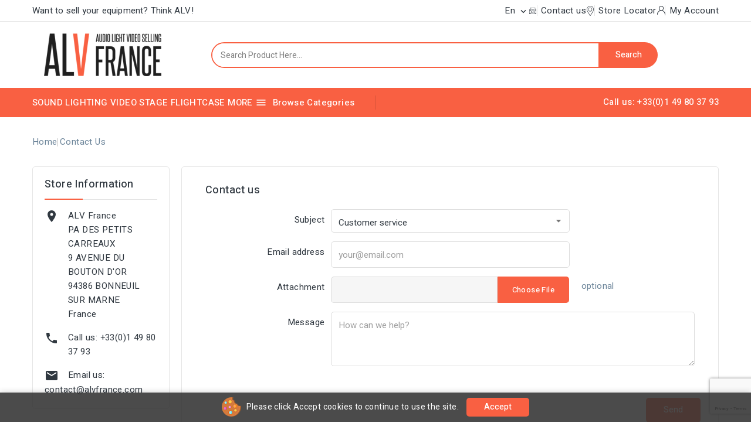

--- FILE ---
content_type: text/html; charset=utf-8
request_url: https://alvfrance.com/en/nous-contacter?prid=10153&prname=SR2050%20+%20EK2000%20+%20IE4%20EAR%20MONITOR%20SENNHEISER
body_size: 16959
content:
<!doctype html>
<html lang="en">
  <head>
    
      
<meta charset="utf-8">


<meta http-equiv="x-ua-compatible" content="ie=edge">



  <title>Nous contacter</title>
  <meta name="description" content="Use the form to contact us">
  <meta name="keywords" content="contact, alv, france, sound system, purchase, sale, audiovisual">
        <link rel="canonical" href="https://alvfrance.com/en/nous-contacter">
    
                  <link rel="alternate" href="https://alvfrance.com/fr/nous-contacter?prid=10153&amp;prname=SR2050+++EK2000+++IE4+EAR+MONITOR+SENNHEISER" hreflang="fr">
                  <link rel="alternate" href="https://alvfrance.com/en/nous-contacter?prid=10153&amp;prname=SR2050+++EK2000+++IE4+EAR+MONITOR+SENNHEISER" hreflang="en-us">
                  <link rel="alternate" href="https://alvfrance.com/es/pongase-en-contacto-con-alv-france?prid=10153&amp;prname=SR2050+++EK2000+++IE4+EAR+MONITOR+SENNHEISER" hreflang="es-es">
        
  
  
    <script type="application/ld+json">
  {
    "@context": "https://schema.org",
    "@type": "Organization",
    "name" : "ALV France",
    "url" : "https://alvfrance.com/en/",
        "logo": {
      "@type": "ImageObject",
        "url":"https://alvfrance.com/img/logo-1745847665.jpg"
    }
      }
</script>

<script type="application/ld+json">
  {
    "@context": "https://schema.org",
    "@type": "WebPage",
    "isPartOf": {
      "@type": "WebSite",
      "url":  "https://alvfrance.com/en/",
      "name": "ALV France"
    },
    "name": "Nous contacter",
    "url":  "https://alvfrance.com/en/nous-contacter?prid=10153&amp;prname=SR2050%20+%20EK2000%20+%20IE4%20EAR%20MONITOR%20SENNHEISER"
  }
</script>


  <script type="application/ld+json">
    {
      "@context": "https://schema.org",
      "@type": "BreadcrumbList",
      "itemListElement": [
                      {
              "@type": "ListItem",
              "position": 1,
              "name": "Home",
              "item": "https://alvfrance.com/en/"
              },                    {
              "@type": "ListItem",
              "position": 2,
              "name": "Contact us",
              "item": "https://alvfrance.com/en/nous-contacter"
              }              ]
          }
  </script>
  
  
  
  
  
    
  

  
    <meta property="og:title" content="Nous contacter" />
    <meta property="og:description" content="Use the form to contact us" />
    <meta property="og:url" content="https://alvfrance.com/en/nous-contacter?prid=10153&amp;prname=SR2050%20+%20EK2000%20+%20IE4%20EAR%20MONITOR%20SENNHEISER" />
    <meta property="og:site_name" content="ALV France" />
    <meta property="og:type" content="website" />    



<meta name="viewport" content="width=device-width, initial-scale=1">



<link rel="icon" type="image/vnd.microsoft.icon" href="https://alvfrance.com/img/favicon.ico?1745847665">
<link rel="shortcut icon" type="image/x-icon" href="https://alvfrance.com/img/favicon.ico?1745847665">



    <link rel="stylesheet" href="https://alvfrance.com/themes/PRS02045/assets/cache/theme-beef9449.css" type="text/css" media="all">




  

  <script type="text/javascript">
        var CPBORDER_RADIUS = "1";
        var CPBOX_LAYOUT = "0";
        var CPDISPLAY_PRODUCT_VARIANTS = "1";
        var CPSTICKY_HEADER = "1";
        var prestashop = {"cart":{"products":[],"totals":{"total":{"type":"total","label":"Total","amount":0,"value":"\u20ac0.00"},"total_including_tax":{"type":"total","label":"Total (tax incl.)","amount":0,"value":"\u20ac0.00"},"total_excluding_tax":{"type":"total","label":"Total (tax excl.)","amount":0,"value":"\u20ac0.00"}},"subtotals":{"products":{"type":"products","label":"Subtotal","amount":0,"value":"\u20ac0.00"},"discounts":null,"shipping":{"type":"shipping","label":"Shipping","amount":0,"value":""},"tax":null},"products_count":0,"summary_string":"0 items","vouchers":{"allowed":1,"added":[]},"discounts":[],"minimalPurchase":0,"minimalPurchaseRequired":""},"currency":{"id":1,"name":"Euro","iso_code":"EUR","iso_code_num":"978","sign":"\u20ac"},"customer":{"lastname":null,"firstname":null,"email":null,"birthday":null,"newsletter":null,"newsletter_date_add":null,"optin":null,"website":null,"company":null,"siret":null,"ape":null,"is_logged":false,"gender":{"type":null,"name":null},"addresses":[]},"country":{"id_zone":"30","id_currency":"0","call_prefix":"33","iso_code":"FR","active":"1","contains_states":"0","need_identification_number":"0","need_zip_code":"1","zip_code_format":"NNNNN","display_tax_label":"1","name":"France","id":8},"language":{"name":"English (English)","iso_code":"en","locale":"en-US","language_code":"en-us","active":"1","is_rtl":"0","date_format_lite":"m\/d\/Y","date_format_full":"m\/d\/Y H:i:s","id":2},"page":{"title":"","canonical":"https:\/\/alvfrance.com\/en\/nous-contacter","meta":{"title":"Nous contacter","description":"Use the form to contact us","keywords":"contact, alv, france, sound system, purchase, sale, audiovisual","robots":"index"},"page_name":"contact","body_classes":{"lang-en":true,"lang-rtl":false,"country-FR":true,"currency-EUR":true,"layout-left-column":true,"page-contact":true,"tax-display-enabled":true,"page-customer-account":false},"admin_notifications":[],"password-policy":{"feedbacks":{"0":"Very weak","1":"Weak","2":"Average","3":"Strong","4":"Very strong","Straight rows of keys are easy to guess":"Straight rows of keys are easy to guess","Short keyboard patterns are easy to guess":"Short keyboard patterns are easy to guess","Use a longer keyboard pattern with more turns":"Use a longer keyboard pattern with more turns","Repeats like \"aaa\" are easy to guess":"Repeats like \"aaa\" are easy to guess","Repeats like \"abcabcabc\" are only slightly harder to guess than \"abc\"":"Repeats like \"abcabcabc\" are only slightly harder to guess than \"abc\"","Sequences like abc or 6543 are easy to guess":"Sequences like \"abc\" or \"6543\" are easy to guess.","Recent years are easy to guess":"Recent years are easy to guess","Dates are often easy to guess":"Dates are often easy to guess","This is a top-10 common password":"This is a top-10 common password","This is a top-100 common password":"This is a top-100 common password","This is a very common password":"This is a very common password","This is similar to a commonly used password":"This is similar to a commonly used password","A word by itself is easy to guess":"A word by itself is easy to guess","Names and surnames by themselves are easy to guess":"Names and surnames by themselves are easy to guess","Common names and surnames are easy to guess":"Common names and surnames are easy to guess","Use a few words, avoid common phrases":"Use a few words, avoid common phrases","No need for symbols, digits, or uppercase letters":"No need for symbols, digits, or uppercase letters","Avoid repeated words and characters":"Avoid repeated words and characters","Avoid sequences":"Avoid sequences","Avoid recent years":"Avoid recent years","Avoid years that are associated with you":"Avoid years that are associated with you","Avoid dates and years that are associated with you":"Avoid dates and years that are associated with you","Capitalization doesn't help very much":"Capitalization doesn't help very much","All-uppercase is almost as easy to guess as all-lowercase":"All-uppercase is almost as easy to guess as all-lowercase","Reversed words aren't much harder to guess":"Reversed words aren't much harder to guess","Predictable substitutions like '@' instead of 'a' don't help very much":"Predictable substitutions like \"@\" instead of \"a\" don't help very much.","Add another word or two. Uncommon words are better.":"Add another word or two. Uncommon words are better."}}},"shop":{"name":"ALV France","logo":"https:\/\/alvfrance.com\/img\/logo-1745847665.jpg","stores_icon":"https:\/\/alvfrance.com\/img\/logo_stores.png","favicon":"https:\/\/alvfrance.com\/img\/favicon.ico"},"core_js_public_path":"\/themes\/","urls":{"base_url":"https:\/\/alvfrance.com\/","current_url":"https:\/\/alvfrance.com\/en\/nous-contacter?prid=10153&prname=SR2050%20+%20EK2000%20+%20IE4%20EAR%20MONITOR%20SENNHEISER","shop_domain_url":"https:\/\/alvfrance.com","img_ps_url":"https:\/\/alvfrance.com\/img\/","img_cat_url":"https:\/\/alvfrance.com\/img\/c\/","img_lang_url":"https:\/\/alvfrance.com\/img\/l\/","img_prod_url":"https:\/\/alvfrance.com\/img\/p\/","img_manu_url":"https:\/\/alvfrance.com\/img\/m\/","img_sup_url":"https:\/\/alvfrance.com\/img\/su\/","img_ship_url":"https:\/\/alvfrance.com\/img\/s\/","img_store_url":"https:\/\/alvfrance.com\/img\/st\/","img_col_url":"https:\/\/alvfrance.com\/img\/co\/","img_url":"https:\/\/alvfrance.com\/themes\/PRS02045\/assets\/img\/","css_url":"https:\/\/alvfrance.com\/themes\/PRS02045\/assets\/css\/","js_url":"https:\/\/alvfrance.com\/themes\/PRS02045\/assets\/js\/","pic_url":"https:\/\/alvfrance.com\/upload\/","theme_assets":"https:\/\/alvfrance.com\/themes\/PRS02045\/assets\/","theme_dir":"https:\/\/alvfrance.com\/themes\/PRS02045\/","pages":{"address":"https:\/\/alvfrance.com\/en\/address","addresses":"https:\/\/alvfrance.com\/en\/addresses","authentication":"https:\/\/alvfrance.com\/en\/login","manufacturer":"https:\/\/alvfrance.com\/en\/manufacturers","cart":"https:\/\/alvfrance.com\/en\/basket","category":"https:\/\/alvfrance.com\/en\/index.php?controller=category","cms":"https:\/\/alvfrance.com\/en\/index.php?controller=cms","contact":"https:\/\/alvfrance.com\/en\/nous-contacter","discount":"https:\/\/alvfrance.com\/en\/reduction","guest_tracking":"https:\/\/alvfrance.com\/en\/guest-order-tracking","history":"https:\/\/alvfrance.com\/en\/order-history","identity":"https:\/\/alvfrance.com\/en\/identity","index":"https:\/\/alvfrance.com\/en\/","my_account":"https:\/\/alvfrance.com\/en\/my-account","order_confirmation":"https:\/\/alvfrance.com\/en\/order-confirmation","order_detail":"https:\/\/alvfrance.com\/en\/index.php?controller=order-detail","order_follow":"https:\/\/alvfrance.com\/en\/tracking-control","order":"https:\/\/alvfrance.com\/en\/ordered","order_return":"https:\/\/alvfrance.com\/en\/index.php?controller=order-return","order_slip":"https:\/\/alvfrance.com\/en\/holdings","pagenotfound":"https:\/\/alvfrance.com\/en\/404-error","password":"https:\/\/alvfrance.com\/en\/forgot-your-password","pdf_invoice":"https:\/\/alvfrance.com\/en\/index.php?controller=pdf-invoice","pdf_order_return":"https:\/\/alvfrance.com\/en\/index.php?controller=pdf-order-return","pdf_order_slip":"https:\/\/alvfrance.com\/en\/index.php?controller=pdf-order-slip","prices_drop":"https:\/\/alvfrance.com\/en\/promotions","product":"https:\/\/alvfrance.com\/en\/index.php?controller=product","registration":"https:\/\/alvfrance.com\/en\/index.php?controller=registration","search":"https:\/\/alvfrance.com\/en\/research","sitemap":"https:\/\/alvfrance.com\/en\/sitemap","stores":"https:\/\/alvfrance.com\/en\/stores","supplier":"https:\/\/alvfrance.com\/en\/index.php?controller=supplier","new_products":"https:\/\/alvfrance.com\/en\/nouveaux-produits","brands":"https:\/\/alvfrance.com\/en\/manufacturers","register":"https:\/\/alvfrance.com\/en\/index.php?controller=registration","order_login":"https:\/\/alvfrance.com\/en\/ordered?login=1"},"alternative_langs":{"fr":"https:\/\/alvfrance.com\/fr\/nous-contacter?prid=10153&prname=SR2050+++EK2000+++IE4+EAR+MONITOR+SENNHEISER","en-us":"https:\/\/alvfrance.com\/en\/nous-contacter?prid=10153&prname=SR2050+++EK2000+++IE4+EAR+MONITOR+SENNHEISER","es-es":"https:\/\/alvfrance.com\/es\/pongase-en-contacto-con-alv-france?prid=10153&prname=SR2050+++EK2000+++IE4+EAR+MONITOR+SENNHEISER"},"actions":{"logout":"https:\/\/alvfrance.com\/en\/?mylogout="},"no_picture_image":{"bySize":{"cart_default":{"url":"https:\/\/alvfrance.com\/img\/p\/en-default-cart_default.jpg","width":80,"height":80},"small_default":{"url":"https:\/\/alvfrance.com\/img\/p\/en-default-small_default.jpg","width":80,"height":80},"inner_default":{"url":"https:\/\/alvfrance.com\/img\/p\/en-default-inner_default.jpg","width":196,"height":196},"home_default":{"url":"https:\/\/alvfrance.com\/img\/p\/en-default-home_default.jpg","width":210,"height":210},"medium_default":{"url":"https:\/\/alvfrance.com\/img\/p\/en-default-medium_default.jpg","width":300,"height":300},"large_default":{"url":"https:\/\/alvfrance.com\/img\/p\/en-default-large_default.jpg","width":1000,"height":1000}},"small":{"url":"https:\/\/alvfrance.com\/img\/p\/en-default-cart_default.jpg","width":80,"height":80},"medium":{"url":"https:\/\/alvfrance.com\/img\/p\/en-default-home_default.jpg","width":210,"height":210},"large":{"url":"https:\/\/alvfrance.com\/img\/p\/en-default-large_default.jpg","width":1000,"height":1000},"legend":""}},"configuration":{"display_taxes_label":true,"display_prices_tax_incl":true,"is_catalog":true,"show_prices":true,"opt_in":{"partner":true},"quantity_discount":{"type":"discount","label":"Unit discount"},"voucher_enabled":1,"return_enabled":0},"field_required":[],"breadcrumb":{"links":[{"title":"Home","url":"https:\/\/alvfrance.com\/en\/"},{"title":"Contact us","url":"https:\/\/alvfrance.com\/en\/nous-contacter"}],"count":2},"link":{"protocol_link":"https:\/\/","protocol_content":"https:\/\/"},"time":1765499333,"static_token":"2a36b450293c2f3e4c870c3bd271c4ed","token":"b1f2e09c1482d738ec39a87966df1473","debug":false};
        var prestashopFacebookAjaxController = "https:\/\/alvfrance.com\/en\/module\/ps_facebook\/Ajax";
        var psemailsubscription_subscription = "https:\/\/alvfrance.com\/en\/module\/ps_emailsubscription\/subscription";
        var psr_icon_color = "#f96042";
        var search_url = "https:\/\/alvfrance.com\/en\/research";
      </script>



  <script async src="https://www.googletagmanager.com/gtag/js?id=G-X68MMSHM61"></script>
<script>
  window.dataLayer = window.dataLayer || [];
  function gtag(){dataLayer.push(arguments);}
  gtag('js', new Date());
  gtag(
    'config',
    'G-X68MMSHM61',
    {
      'debug_mode':false
      , 'anonymize_ip': true                }
  );
</script>

<link href="//fonts.googleapis.com/css?family=Heebo:300,400,500,600,700,800,900&display=swap" rel="stylesheet" id="body_font">

   
    
<script src="https://www.google.com/recaptcha/api.js?&hl=en" ></script>
<script type="text/javascript">
            var ETS_RCF_GOOGLE_V3_CAPTCHA_SITE_KEY = '6LcZXEsrAAAAANkDKynUHpnRGEbD-gERslMEenSp';
        var ETS_RCF_GOOGLE_V3_POSITION = 'bottomright';
    </script>
<style>
    #contact #notifications{
        display:none;
    }
</style>



    
  </head>
  <body id="contact" class="lang-en country-fr currency-eur layout-left-column page-contact tax-display-enabled">
    
    
    
    <main id="page">
      
              
      
      <header id="header">
          
            
  <div class="header-banner">
    
  </div>


	<nav class="header-nav">
		<div class="container">
			<div class="left-nav">
				<div id="cpheadercms1">
  <div class="contact-link">Want to sell your equipment? Think ALV!</div>
</div>

			</div>
			<div class="right-nav">
				<div id="_desktop_language_selector">
  <div class="language-selector-wrapper">
    <div class="language-selector dropdown js-dropdown">
      <span class="expand-more " data-toggle="dropdown">en</span>
      <span data-target="dropdown" data-toggle="dropdown" aria-haspopup="true" aria-expanded="false" >
        <i class="material-icons expand-more">&#xE313;</i>
      </span>
      <ul class="dropdown-menu">
                  <li >
            <a href="https://alvfrance.com/fr/nous-contacter?prid=10153&prname=SR2050+++EK2000+++IE4+EAR+MONITOR+SENNHEISER" class="dropdown-item"><img src="https://alvfrance.com/img/l/1.jpg" alt="fr" width="16" height="11" />Français</a>
          </li>
                  <li  class="current" >
            <a href="https://alvfrance.com/en/nous-contacter?prid=10153&prname=SR2050+++EK2000+++IE4+EAR+MONITOR+SENNHEISER" class="dropdown-item"><img src="https://alvfrance.com/img/l/2.jpg" alt="en" width="16" height="11" />English</a>
          </li>
                  <li >
            <a href="https://alvfrance.com/es/pongase-en-contacto-con-alv-france?prid=10153&prname=SR2050+++EK2000+++IE4+EAR+MONITOR+SENNHEISER" class="dropdown-item"><img src="https://alvfrance.com/img/l/3.jpg" alt="es" width="16" height="11" />Español</a>
          </li>
              </ul>
      <select class="link hidden-lg-up hidden-md-down">
                  <option value="https://alvfrance.com/fr/nous-contacter?prid=10153&prname=SR2050+++EK2000+++IE4+EAR+MONITOR+SENNHEISER">Français</option>
                  <option value="https://alvfrance.com/en/nous-contacter?prid=10153&prname=SR2050+++EK2000+++IE4+EAR+MONITOR+SENNHEISER" selected="selected">English</option>
                  <option value="https://alvfrance.com/es/pongase-en-contacto-con-alv-france?prid=10153&prname=SR2050+++EK2000+++IE4+EAR+MONITOR+SENNHEISER">Español</option>
              </select>
  </div>
</div>
</div>
    <div class="link hidden-lg-up vertical_language">
        <ul class="dropdown-menu">
                  <li >
            <a href="https://alvfrance.com/fr/nous-contacter?prid=10153&prname=SR2050+++EK2000+++IE4+EAR+MONITOR+SENNHEISER" class="dropdown-item"><img src="https://alvfrance.com/img/l/1.jpg" alt="fr" width="16" height="16" />fr</a>
          </li>
                  <li  class="current" >
            <a href="https://alvfrance.com/en/nous-contacter?prid=10153&prname=SR2050+++EK2000+++IE4+EAR+MONITOR+SENNHEISER" class="dropdown-item"><img src="https://alvfrance.com/img/l/2.jpg" alt="en" width="16" height="16" />en</a>
          </li>
                  <li >
            <a href="https://alvfrance.com/es/pongase-en-contacto-con-alv-france?prid=10153&prname=SR2050+++EK2000+++IE4+EAR+MONITOR+SENNHEISER" class="dropdown-item"><img src="https://alvfrance.com/img/l/3.jpg" alt="es" width="16" height="16" />es</a>
          </li>
              </ul>
</div>

<div id="_desktop_user_info">

   <a class="contact top-link" href="https://alvfrance.com/en/nous-contacter">
      <i class="newsletter-icon"></i>
      <span>Contact us</span>
   </a>

   <a class="locator top-link" href="https://alvfrance.com/en/stores">
      <i class="locator-icon"></i>
      <span>Store Locator</span>
   </a>

   <!--<a class="track-order top-link" href="https://alvfrance.com/en/order-history">
      <i class="track-icon"></i>
      <span>Track Your Order</span>
   </a>--!>
   
   
      <a
      class="sign-in account top-link"
      href="https://alvfrance.com/en/my-account"
      title="Log in to your customer account"
      rel="nofollow"
      >
      <i class="account-icon"></i>
      <span>My Account</span>
      </a>

      </div>
   
   <div class="user-info-side" id="verticalmenu_desktop_user_info">
          <a
        href="https://alvfrance.com/en/my-account"
        title="Log in to your customer account"
        rel="nofollow"
         >
        <span>Sign in</span>
      </a>
          
  </div>


			</div>
		</div>		
	</nav>


	<div class="header-top">
		<div class="header-div">
			<div class="container">

				<div class="header-left">
					<div class="header_logo" id="_desktop_logo">
																					<a href="https://alvfrance.com/en/">
									<img
									class="logo"
									src="https://alvfrance.com/img/logo-1745847665.jpg"
									alt="ALV France"
									loading="lazy">
								</a>
																		</div>
				</div>	

				<div class="header-center">
					<!-- Block search module TOP -->

<div id="search_block_top"  class="col-sm-5">
<span class="search_button"></span>
<div class="searchtoggle">
	<form id="searchbox" method="get" action="https://alvfrance.com/en/research">
       <div class="cpsearch-main">
		<input type="hidden" name="controller" value="search">
		<input type="hidden" name="orderby" value="position" />
		<input type="hidden" name="orderway" value="desc" />
		<input class="search_query form-control" type="text" id="search_query_top" name="s" placeholder="Search Product Here..." value="" />
		<div class="select-wrapper">
        <select id="search_category" name="search_category" class="form-control">
            <option value="all">All Categories</option>
            <option value="3">&nbsp&nbspSound</option><option value="4">&nbsp&nbspLighting</option><option value="5">&nbsp&nbspVideo</option><option value="66">&nbsp&nbspAmplification</option><option value="7">&nbsp&nbspStage</option><option value="9">&nbsp&nbspSpare parts</option><option value="10">&nbsp&nbspFlightcase</option><option value="78">&nbsp&nbspNEW EQUIPMENT</option>   
        </select>
		</div>

		<div id="cp_url_ajax_search" style="display:none">
		<input type="hidden" value="https://alvfrance.com/modules/cp_blocksearch/controller_ajax_search.php" class="url_ajax" />
		</div>
		</div>
		<button type="submit" class="btn btn-primary">
			<div class="submit-text">Search</div>
		</button>
	</form>
</div>
	</div>

<script type="text/javascript">
var limit_character = "<p class='limit'>Number of characters at least are 3</p>";
</script>
<!-- /Block search module TOP -->

				</div>	

				<div class="header-right">
					<div class="header-right-image">
  <img src="/modules/imgheaderright/img/logo.jpg" alt="ALV France" />
</div>

				</div>	
				
						
					
			</div>
		</div>
	</div>
	<div class="header-top-main bg_main">
		<div class="container">
			

<div class="menu col-lg-8 col-md-7 js-top-menu position-static" id="_top_main_menu">
    
          <ul class="top-menu" id="top-menu" data-depth="0">
                    <li class="category" id="category-3">
                          <a
                class="dropdown-item"
                href="https://alvfrance.com/en/3-sound" data-depth="0"
                              >
                                                                      <span class="pull-xs-right hidden-xs-up">
                    <span data-target="#top_sub_menu_72600" data-toggle="collapse" class="navbar-toggler collapse-icons">
                      <i class="material-icons add">&#xE313;</i>
                      <i class="material-icons remove">&#xE316;</i>
                    </span>
                  </span>
                                Sound
              </a>
                            <div  class="popover sub-menu js-sub-menu collapse" id="top_sub_menu_72600">
                
          <ul class="top-menu"  data-depth="1">
                    <li class="category" id="category-11">
                          <a
                class="dropdown-item dropdown-submenu"
                href="https://alvfrance.com/en/11-sound-desks" data-depth="1"
                              >
                                Sound desks
              </a>
                          </li>
                    <li class="category" id="category-12">
                          <a
                class="dropdown-item dropdown-submenu"
                href="https://alvfrance.com/en/12-speakers" data-depth="1"
                              >
                                Speakers
              </a>
                          </li>
                    <li class="category" id="category-14">
                          <a
                class="dropdown-item dropdown-submenu"
                href="https://alvfrance.com/en/14-amplification" data-depth="1"
                              >
                                Amplification
              </a>
                          </li>
                    <li class="category" id="category-13">
                          <a
                class="dropdown-item dropdown-submenu"
                href="https://alvfrance.com/en/13-processing" data-depth="1"
                              >
                                Processing
              </a>
                          </li>
                    <li class="category" id="category-15">
                          <a
                class="dropdown-item dropdown-submenu"
                href="https://alvfrance.com/en/15-microphonics" data-depth="1"
                              >
                                Microphonics
              </a>
                          </li>
                    <li class="category" id="category-71">
                          <a
                class="dropdown-item dropdown-submenu"
                href="https://alvfrance.com/en/71-sound-wiring" data-depth="1"
                              >
                                Sound Wiring
              </a>
                          </li>
              </ul>
    
				<div class="menu-banners">
				  				</div>
              </div>
                          </li>
                    <li class="category" id="category-4">
                          <a
                class="dropdown-item"
                href="https://alvfrance.com/en/4-lighting" data-depth="0"
                              >
                                                                      <span class="pull-xs-right hidden-xs-up">
                    <span data-target="#top_sub_menu_72450" data-toggle="collapse" class="navbar-toggler collapse-icons">
                      <i class="material-icons add">&#xE313;</i>
                      <i class="material-icons remove">&#xE316;</i>
                    </span>
                  </span>
                                Lighting
              </a>
                            <div  class="popover sub-menu js-sub-menu collapse" id="top_sub_menu_72450">
                
          <ul class="top-menu"  data-depth="1">
                    <li class="category" id="category-17">
                          <a
                class="dropdown-item dropdown-submenu"
                href="https://alvfrance.com/en/17-conventional" data-depth="1"
                              >
                                Conventional
              </a>
                          </li>
                    <li class="category" id="category-18">
                          <a
                class="dropdown-item dropdown-submenu"
                href="https://alvfrance.com/en/18-moving-heads" data-depth="1"
                              >
                                Moving heads
              </a>
                          </li>
                    <li class="category" id="category-19">
                          <a
                class="dropdown-item dropdown-submenu"
                href="https://alvfrance.com/en/19-lighting-desks" data-depth="1"
                              >
                                Lighting Desks
              </a>
                          </li>
                    <li class="category" id="category-20">
                          <a
                class="dropdown-item dropdown-submenu"
                href="https://alvfrance.com/en/20-accessories" data-depth="1"
                              >
                                Accessories
              </a>
                          </li>
                    <li class="category" id="category-39">
                          <a
                class="dropdown-item dropdown-submenu"
                href="https://alvfrance.com/en/39-led-spotlights" data-depth="1"
                              >
                                LED spotlights
              </a>
                          </li>
                    <li class="category" id="category-59">
                          <a
                class="dropdown-item dropdown-submenu"
                href="https://alvfrance.com/en/59-special-effects" data-depth="1"
                              >
                                Special effects
              </a>
                          </li>
                    <li class="category" id="category-72">
                          <a
                class="dropdown-item dropdown-submenu"
                href="https://alvfrance.com/en/72-light-wiring" data-depth="1"
                              >
                                Light wiring
              </a>
                          </li>
              </ul>
    
				<div class="menu-banners">
				  				</div>
              </div>
                          </li>
                    <li class="category" id="category-5">
                          <a
                class="dropdown-item"
                href="https://alvfrance.com/en/5-video" data-depth="0"
                              >
                                                                      <span class="pull-xs-right hidden-xs-up">
                    <span data-target="#top_sub_menu_72285" data-toggle="collapse" class="navbar-toggler collapse-icons">
                      <i class="material-icons add">&#xE313;</i>
                      <i class="material-icons remove">&#xE316;</i>
                    </span>
                  </span>
                                Video
              </a>
                            <div  class="popover sub-menu js-sub-menu collapse" id="top_sub_menu_72285">
                
          <ul class="top-menu"  data-depth="1">
                    <li class="category" id="category-23">
                          <a
                class="dropdown-item dropdown-submenu"
                href="https://alvfrance.com/en/23-projection" data-depth="1"
                              >
                                Projection
              </a>
                          </li>
                    <li class="category" id="category-24">
                          <a
                class="dropdown-item dropdown-submenu"
                href="https://alvfrance.com/en/24-image-broadcast" data-depth="1"
                              >
                                Image broadcast
              </a>
                          </li>
                    <li class="category" id="category-73">
                          <a
                class="dropdown-item dropdown-submenu"
                href="https://alvfrance.com/en/73-led-screens" data-depth="1"
                              >
                                LED screens
              </a>
                          </li>
                    <li class="category" id="category-27">
                          <a
                class="dropdown-item dropdown-submenu"
                href="https://alvfrance.com/en/27-image-processing" data-depth="1"
                              >
                                Image processing
              </a>
                          </li>
                    <li class="category" id="category-28">
                          <a
                class="dropdown-item dropdown-submenu"
                href="https://alvfrance.com/en/28-accessories" data-depth="1"
                              >
                                Accessories
              </a>
                          </li>
              </ul>
    
				<div class="menu-banners">
				  				</div>
              </div>
                          </li>
                    <li class="category" id="category-7">
                          <a
                class="dropdown-item"
                href="https://alvfrance.com/en/7-stage" data-depth="0"
                              >
                                                                      <span class="pull-xs-right hidden-xs-up">
                    <span data-target="#top_sub_menu_13149" data-toggle="collapse" class="navbar-toggler collapse-icons">
                      <i class="material-icons add">&#xE313;</i>
                      <i class="material-icons remove">&#xE316;</i>
                    </span>
                  </span>
                                Stage
              </a>
                            <div  class="popover sub-menu js-sub-menu collapse" id="top_sub_menu_13149">
                
          <ul class="top-menu"  data-depth="1">
                    <li class="category" id="category-29">
                          <a
                class="dropdown-item dropdown-submenu"
                href="https://alvfrance.com/en/29-truss" data-depth="1"
                              >
                                Truss
              </a>
                          </li>
                    <li class="category" id="category-30">
                          <a
                class="dropdown-item dropdown-submenu"
                href="https://alvfrance.com/en/30-stage" data-depth="1"
                              >
                                Stage
              </a>
                          </li>
                    <li class="category" id="category-31">
                          <a
                class="dropdown-item dropdown-submenu"
                href="https://alvfrance.com/en/31-rigging" data-depth="1"
                              >
                                Rigging
              </a>
                          </li>
                    <li class="category" id="category-32">
                          <a
                class="dropdown-item dropdown-submenu"
                href="https://alvfrance.com/en/32-accessories" data-depth="1"
                              >
                                Accessories
              </a>
                          </li>
              </ul>
    
				<div class="menu-banners">
				  				</div>
              </div>
                          </li>
                    <li class="category" id="category-10">
                          <a
                class="dropdown-item"
                href="https://alvfrance.com/en/10-flightcase" data-depth="0"
                              >
                                Flightcase
              </a>
                          </li>
                    <li class="category" id="category-9">
                          <a
                class="dropdown-item"
                href="https://alvfrance.com/en/9-spare-parts" data-depth="0"
                              >
                                                                      <span class="pull-xs-right hidden-xs-up">
                    <span data-target="#top_sub_menu_25912" data-toggle="collapse" class="navbar-toggler collapse-icons">
                      <i class="material-icons add">&#xE313;</i>
                      <i class="material-icons remove">&#xE316;</i>
                    </span>
                  </span>
                                Spare parts
              </a>
                            <div  class="popover sub-menu js-sub-menu collapse" id="top_sub_menu_25912">
                
          <ul class="top-menu"  data-depth="1">
                    <li class="category" id="category-44">
                          <a
                class="dropdown-item dropdown-submenu"
                href="https://alvfrance.com/en/44-sound" data-depth="1"
                              >
                                                                      <span class="pull-xs-right hidden-xs-up">
                    <span data-target="#top_sub_menu_95735" data-toggle="collapse" class="navbar-toggler collapse-icons">
                      <i class="material-icons add">&#xE313;</i>
                      <i class="material-icons remove">&#xE316;</i>
                    </span>
                  </span>
                                Sound
              </a>
                            <div  class="collapse" id="top_sub_menu_95735">
                
          <ul class="top-menu"  data-depth="2">
                    <li class="category" id="category-56">
                          <a
                class="dropdown-item"
                href="https://alvfrance.com/en/56-loud-speaker" data-depth="2"
                              >
                                Loud speaker
              </a>
                          </li>
              </ul>
    
				<div class="menu-banners">
				  				</div>
              </div>
                          </li>
                    <li class="category" id="category-45">
                          <a
                class="dropdown-item dropdown-submenu"
                href="https://alvfrance.com/en/45-light" data-depth="1"
                              >
                                                                      <span class="pull-xs-right hidden-xs-up">
                    <span data-target="#top_sub_menu_63311" data-toggle="collapse" class="navbar-toggler collapse-icons">
                      <i class="material-icons add">&#xE313;</i>
                      <i class="material-icons remove">&#xE316;</i>
                    </span>
                  </span>
                                Light
              </a>
                            <div  class="collapse" id="top_sub_menu_63311">
                
          <ul class="top-menu"  data-depth="2">
                    <li class="category" id="category-55">
                          <a
                class="dropdown-item"
                href="https://alvfrance.com/en/55-lampes-neuves" data-depth="2"
                              >
                                Lampes neuves
              </a>
                          </li>
              </ul>
    
				<div class="menu-banners">
				  				</div>
              </div>
                          </li>
                    <li class="category" id="category-75">
                          <a
                class="dropdown-item dropdown-submenu"
                href="https://alvfrance.com/en/75-bulbs" data-depth="1"
                              >
                                Bulbs
              </a>
                          </li>
              </ul>
    
				<div class="menu-banners">
				  				</div>
              </div>
                          </li>
              </ul>
    
    <div class="clearfix"></div>
</div>


 <script type="text/javascript">
	var moreCategoriesText = "More";
</script> <div id="cpheadercms2">
  <div class="offer-link"><a href="tel:+330149803793">Call us: +33(0)1 49 80 37 93</a></div>
</div>
<div class="container text-xs-center mobile">
			<div class="menu-container">
				<div class="menu-icon">
					<div class="cat-title"> <i class="material-icons menu-open">&#xE5D2;</i> Browse Categories </div>
				</div>
			</div>
</div>
<div id="cp_sidevertical_menu_top" class="tmvm-contener sidevertical-menu clearfix col-lg-12  hb-animate-element top-to-bottom">
    <div class="title_main_menu">
      <div class="title_menu">Menu</div>
        <div class="menu-icon active">
          <div class="cat-title title2">
            <i class="material-icons menu-close">&#xE5CD;</i>
          </div>
        </div>
      </div>
        
	
  <div class="menu sidevertical-menu js-top-menu position-static" id="sidevertical_menu">	  
    <div class="js-top-menu mobile">
      
          <ul class="top-menu" id="top-menu" data-depth="0">
                    <li class="category" id="cpcategory-3">
                          <a
                class="dropdown-item"
                href="https://alvfrance.com/en/3-sound" data-depth="0"
                              >
                                                                      <span class="pull-xs-right">
                    <span data-target="#top_sub_menu_90792" data-toggle="collapse" class="navbar-toggler collapse-icons">
                      <i class="material-icons add">&#xe145;</i>
                      <i class="material-icons remove">&#xE15B;</i>
                    </span>
                  </span>
                                Sound
              </a>
                            <div  class="popover sub-menu js-sub-menu collapse" id="top_sub_menu_90792">
                
          <ul class="top-menu"  data-depth="1">
                    <li class="category" id="cpcategory-11">
                          <a
                class="dropdown-item dropdown-submenu"
                href="https://alvfrance.com/en/11-sound-desks" data-depth="1"
                              >
                                Sound desks
              </a>
                          </li>
                    <li class="category" id="cpcategory-12">
                          <a
                class="dropdown-item dropdown-submenu"
                href="https://alvfrance.com/en/12-speakers" data-depth="1"
                              >
                                Speakers
              </a>
                          </li>
                    <li class="category" id="cpcategory-14">
                          <a
                class="dropdown-item dropdown-submenu"
                href="https://alvfrance.com/en/14-amplification" data-depth="1"
                              >
                                Amplification
              </a>
                          </li>
                    <li class="category" id="cpcategory-13">
                          <a
                class="dropdown-item dropdown-submenu"
                href="https://alvfrance.com/en/13-processing" data-depth="1"
                              >
                                Processing
              </a>
                          </li>
                    <li class="category" id="cpcategory-15">
                          <a
                class="dropdown-item dropdown-submenu"
                href="https://alvfrance.com/en/15-microphonics" data-depth="1"
                              >
                                Microphonics
              </a>
                          </li>
                    <li class="category" id="cpcategory-71">
                          <a
                class="dropdown-item dropdown-submenu"
                href="https://alvfrance.com/en/71-sound-wiring" data-depth="1"
                              >
                                Sound Wiring
              </a>
                          </li>
              </ul>
    
              </div>
                          </li>
                    <li class="category" id="cpcategory-4">
                          <a
                class="dropdown-item"
                href="https://alvfrance.com/en/4-lighting" data-depth="0"
                              >
                                                                      <span class="pull-xs-right">
                    <span data-target="#top_sub_menu_33506" data-toggle="collapse" class="navbar-toggler collapse-icons">
                      <i class="material-icons add">&#xe145;</i>
                      <i class="material-icons remove">&#xE15B;</i>
                    </span>
                  </span>
                                Lighting
              </a>
                            <div  class="popover sub-menu js-sub-menu collapse" id="top_sub_menu_33506">
                
          <ul class="top-menu"  data-depth="1">
                    <li class="category" id="cpcategory-17">
                          <a
                class="dropdown-item dropdown-submenu"
                href="https://alvfrance.com/en/17-conventional" data-depth="1"
                              >
                                Conventional
              </a>
                          </li>
                    <li class="category" id="cpcategory-18">
                          <a
                class="dropdown-item dropdown-submenu"
                href="https://alvfrance.com/en/18-moving-heads" data-depth="1"
                              >
                                Moving heads
              </a>
                          </li>
                    <li class="category" id="cpcategory-19">
                          <a
                class="dropdown-item dropdown-submenu"
                href="https://alvfrance.com/en/19-lighting-desks" data-depth="1"
                              >
                                Lighting Desks
              </a>
                          </li>
                    <li class="category" id="cpcategory-20">
                          <a
                class="dropdown-item dropdown-submenu"
                href="https://alvfrance.com/en/20-accessories" data-depth="1"
                              >
                                Accessories
              </a>
                          </li>
                    <li class="category" id="cpcategory-39">
                          <a
                class="dropdown-item dropdown-submenu"
                href="https://alvfrance.com/en/39-led-spotlights" data-depth="1"
                              >
                                LED spotlights
              </a>
                          </li>
                    <li class="category" id="cpcategory-59">
                          <a
                class="dropdown-item dropdown-submenu"
                href="https://alvfrance.com/en/59-special-effects" data-depth="1"
                              >
                                Special effects
              </a>
                          </li>
                    <li class="category" id="cpcategory-72">
                          <a
                class="dropdown-item dropdown-submenu"
                href="https://alvfrance.com/en/72-light-wiring" data-depth="1"
                              >
                                Light wiring
              </a>
                          </li>
              </ul>
    
              </div>
                          </li>
                    <li class="category" id="cpcategory-5">
                          <a
                class="dropdown-item"
                href="https://alvfrance.com/en/5-video" data-depth="0"
                              >
                                                                      <span class="pull-xs-right">
                    <span data-target="#top_sub_menu_51927" data-toggle="collapse" class="navbar-toggler collapse-icons">
                      <i class="material-icons add">&#xe145;</i>
                      <i class="material-icons remove">&#xE15B;</i>
                    </span>
                  </span>
                                Video
              </a>
                            <div  class="popover sub-menu js-sub-menu collapse" id="top_sub_menu_51927">
                
          <ul class="top-menu"  data-depth="1">
                    <li class="category" id="cpcategory-23">
                          <a
                class="dropdown-item dropdown-submenu"
                href="https://alvfrance.com/en/23-projection" data-depth="1"
                              >
                                Projection
              </a>
                          </li>
                    <li class="category" id="cpcategory-24">
                          <a
                class="dropdown-item dropdown-submenu"
                href="https://alvfrance.com/en/24-image-broadcast" data-depth="1"
                              >
                                Image broadcast
              </a>
                          </li>
                    <li class="category" id="cpcategory-73">
                          <a
                class="dropdown-item dropdown-submenu"
                href="https://alvfrance.com/en/73-led-screens" data-depth="1"
                              >
                                LED screens
              </a>
                          </li>
                    <li class="category" id="cpcategory-27">
                          <a
                class="dropdown-item dropdown-submenu"
                href="https://alvfrance.com/en/27-image-processing" data-depth="1"
                              >
                                Image processing
              </a>
                          </li>
                    <li class="category" id="cpcategory-28">
                          <a
                class="dropdown-item dropdown-submenu"
                href="https://alvfrance.com/en/28-accessories" data-depth="1"
                              >
                                Accessories
              </a>
                          </li>
              </ul>
    
              </div>
                          </li>
                    <li class="category" id="cpcategory-7">
                          <a
                class="dropdown-item"
                href="https://alvfrance.com/en/7-stage" data-depth="0"
                              >
                                                                      <span class="pull-xs-right">
                    <span data-target="#top_sub_menu_8468" data-toggle="collapse" class="navbar-toggler collapse-icons">
                      <i class="material-icons add">&#xe145;</i>
                      <i class="material-icons remove">&#xE15B;</i>
                    </span>
                  </span>
                                Stage
              </a>
                            <div  class="popover sub-menu js-sub-menu collapse" id="top_sub_menu_8468">
                
          <ul class="top-menu"  data-depth="1">
                    <li class="category" id="cpcategory-29">
                          <a
                class="dropdown-item dropdown-submenu"
                href="https://alvfrance.com/en/29-truss" data-depth="1"
                              >
                                Truss
              </a>
                          </li>
                    <li class="category" id="cpcategory-30">
                          <a
                class="dropdown-item dropdown-submenu"
                href="https://alvfrance.com/en/30-stage" data-depth="1"
                              >
                                Stage
              </a>
                          </li>
                    <li class="category" id="cpcategory-31">
                          <a
                class="dropdown-item dropdown-submenu"
                href="https://alvfrance.com/en/31-rigging" data-depth="1"
                              >
                                Rigging
              </a>
                          </li>
                    <li class="category" id="cpcategory-32">
                          <a
                class="dropdown-item dropdown-submenu"
                href="https://alvfrance.com/en/32-accessories" data-depth="1"
                              >
                                Accessories
              </a>
                          </li>
              </ul>
    
              </div>
                          </li>
                    <li class="category" id="cpcategory-10">
                          <a
                class="dropdown-item"
                href="https://alvfrance.com/en/10-flightcase" data-depth="0"
                              >
                                Flightcase
              </a>
                          </li>
                    <li class="category" id="cpcategory-9">
                          <a
                class="dropdown-item"
                href="https://alvfrance.com/en/9-spare-parts" data-depth="0"
                              >
                                                                      <span class="pull-xs-right">
                    <span data-target="#top_sub_menu_4767" data-toggle="collapse" class="navbar-toggler collapse-icons">
                      <i class="material-icons add">&#xe145;</i>
                      <i class="material-icons remove">&#xE15B;</i>
                    </span>
                  </span>
                                Spare parts
              </a>
                            <div  class="popover sub-menu js-sub-menu collapse" id="top_sub_menu_4767">
                
          <ul class="top-menu"  data-depth="1">
                    <li class="category" id="cpcategory-44">
                          <a
                class="dropdown-item dropdown-submenu"
                href="https://alvfrance.com/en/44-sound" data-depth="1"
                              >
                                                                      <span class="pull-xs-right">
                    <span data-target="#top_sub_menu_49266" data-toggle="collapse" class="navbar-toggler collapse-icons">
                      <i class="material-icons add">&#xe145;</i>
                      <i class="material-icons remove">&#xE15B;</i>
                    </span>
                  </span>
                                Sound
              </a>
                            <div  class="collapse" id="top_sub_menu_49266">
                
          <ul class="top-menu"  data-depth="2">
                    <li class="category" id="cpcategory-56">
                          <a
                class="dropdown-item"
                href="https://alvfrance.com/en/56-loud-speaker" data-depth="2"
                              >
                                Loud speaker
              </a>
                          </li>
              </ul>
    
              </div>
                          </li>
                    <li class="category" id="cpcategory-45">
                          <a
                class="dropdown-item dropdown-submenu"
                href="https://alvfrance.com/en/45-light" data-depth="1"
                              >
                                                                      <span class="pull-xs-right">
                    <span data-target="#top_sub_menu_3733" data-toggle="collapse" class="navbar-toggler collapse-icons">
                      <i class="material-icons add">&#xe145;</i>
                      <i class="material-icons remove">&#xE15B;</i>
                    </span>
                  </span>
                                Light
              </a>
                            <div  class="collapse" id="top_sub_menu_3733">
                
          <ul class="top-menu"  data-depth="2">
                    <li class="category" id="cpcategory-55">
                          <a
                class="dropdown-item"
                href="https://alvfrance.com/en/55-lampes-neuves" data-depth="2"
                              >
                                Lampes neuves
              </a>
                          </li>
              </ul>
    
              </div>
                          </li>
                    <li class="category" id="cpcategory-75">
                          <a
                class="dropdown-item dropdown-submenu"
                href="https://alvfrance.com/en/75-bulbs" data-depth="1"
                              >
                                Bulbs
              </a>
                          </li>
              </ul>
    
              </div>
                          </li>
                    <li class="category" id="cpcategory-78">
                          <a
                class="dropdown-item"
                href="https://alvfrance.com/en/78-new-equipment" data-depth="0"
                              >
                                NEW EQUIPMENT
              </a>
                          </li>
              </ul>
    
    </div>
  </div>
  
  <div class="verticalmenu-side">
	<div class="vertical-side-top-text">
    	<div id="_desktop_user_info">

   <a class="contact top-link" href="https://alvfrance.com/en/nous-contacter">
      <i class="newsletter-icon"></i>
      <span>Contact us</span>
   </a>

   <a class="locator top-link" href="https://alvfrance.com/en/stores">
      <i class="locator-icon"></i>
      <span>Store Locator</span>
   </a>

   <!--<a class="track-order top-link" href="https://alvfrance.com/en/order-history">
      <i class="track-icon"></i>
      <span>Track Your Order</span>
   </a>--!>
   
   
      <a
      class="sign-in account top-link"
      href="https://alvfrance.com/en/my-account"
      title="Log in to your customer account"
      rel="nofollow"
      >
      <i class="account-icon"></i>
      <span>My Account</span>
      </a>

      </div>
   
   <div class="user-info-side" id="verticalmenu_desktop_user_info">
          <a
        href="https://alvfrance.com/en/my-account"
        title="Log in to your customer account"
        rel="nofollow"
         >
        <span>Sign in</span>
      </a>
          
  </div>


  		
		
	</div>
	<div id="_desktop_language_selector">
  <div class="language-selector-wrapper">
    <div class="language-selector dropdown js-dropdown">
      <span class="expand-more " data-toggle="dropdown">en</span>
      <span data-target="dropdown" data-toggle="dropdown" aria-haspopup="true" aria-expanded="false" >
        <i class="material-icons expand-more">&#xE313;</i>
      </span>
      <ul class="dropdown-menu">
                  <li >
            <a href="https://alvfrance.com/fr/nous-contacter?prid=10153&prname=SR2050+++EK2000+++IE4+EAR+MONITOR+SENNHEISER" class="dropdown-item"><img src="https://alvfrance.com/img/l/1.jpg" alt="fr" width="16" height="11" />Français</a>
          </li>
                  <li  class="current" >
            <a href="https://alvfrance.com/en/nous-contacter?prid=10153&prname=SR2050+++EK2000+++IE4+EAR+MONITOR+SENNHEISER" class="dropdown-item"><img src="https://alvfrance.com/img/l/2.jpg" alt="en" width="16" height="11" />English</a>
          </li>
                  <li >
            <a href="https://alvfrance.com/es/pongase-en-contacto-con-alv-france?prid=10153&prname=SR2050+++EK2000+++IE4+EAR+MONITOR+SENNHEISER" class="dropdown-item"><img src="https://alvfrance.com/img/l/3.jpg" alt="es" width="16" height="11" />Español</a>
          </li>
              </ul>
      <select class="link hidden-lg-up hidden-md-down">
                  <option value="https://alvfrance.com/fr/nous-contacter?prid=10153&prname=SR2050+++EK2000+++IE4+EAR+MONITOR+SENNHEISER">Français</option>
                  <option value="https://alvfrance.com/en/nous-contacter?prid=10153&prname=SR2050+++EK2000+++IE4+EAR+MONITOR+SENNHEISER" selected="selected">English</option>
                  <option value="https://alvfrance.com/es/pongase-en-contacto-con-alv-france?prid=10153&prname=SR2050+++EK2000+++IE4+EAR+MONITOR+SENNHEISER">Español</option>
              </select>
  </div>
</div>
</div>
    <div class="link hidden-lg-up vertical_language">
        <ul class="dropdown-menu">
                  <li >
            <a href="https://alvfrance.com/fr/nous-contacter?prid=10153&prname=SR2050+++EK2000+++IE4+EAR+MONITOR+SENNHEISER" class="dropdown-item"><img src="https://alvfrance.com/img/l/1.jpg" alt="fr" width="16" height="16" />fr</a>
          </li>
                  <li  class="current" >
            <a href="https://alvfrance.com/en/nous-contacter?prid=10153&prname=SR2050+++EK2000+++IE4+EAR+MONITOR+SENNHEISER" class="dropdown-item"><img src="https://alvfrance.com/img/l/2.jpg" alt="en" width="16" height="16" />en</a>
          </li>
                  <li >
            <a href="https://alvfrance.com/es/pongase-en-contacto-con-alv-france?prid=10153&prname=SR2050+++EK2000+++IE4+EAR+MONITOR+SENNHEISER" class="dropdown-item"><img src="https://alvfrance.com/img/l/3.jpg" alt="es" width="16" height="16" />es</a>
          </li>
              </ul>
</div>

<div id="cpheadercms1">
  <div class="contact-link">Want to sell your equipment? Think ALV!</div>
</div>

</div>
</div>


<script type="text/javascript">
	var moreCategoriesText = "More";
	var lessCategoriesText = "Less";
</script>
		</div>
	</div>		

          
      </header>

      
	    <section id="wrapper">
      
        
        
                  <div class="columns container">
                
        
            
<aside id="notifications">
  <div class="notifications-container container">
    
    
    
      </div>
</aside>
          
        
                 
          <div id="breadcrumb_wrapper">   
            
              
<nav class="breadcrumb ">
  <div class="container">
    <ol data-depth="2" itemscope itemtype="http://schema.org/BreadcrumbList">
              
                      <li itemprop="itemListElement" itemscope itemtype="http://schema.org/ListItem">
              <a itemprop="item" href="https://alvfrance.com/en/">
                  <span itemprop="name">Home</span>
              </a>
              <meta itemprop="position" content="1">
            </li>
                  
              
                      <li itemprop="itemListElement" itemscope itemtype="http://schema.org/ListItem">
              <a itemprop="item" href="https://alvfrance.com/en/nous-contacter">
                  <span itemprop="name">Contact us</span>
              </a>
              <meta itemprop="position" content="2">
            </li>
                  
          </ol>
  </div>
</nav>
            
          </div>
                 

          <div id="columns_inner">          
            
  <div id="left-column" class="col-xs-12 col-sm-4 col-md-3 hb-animate-element top-to-bottom">
    
    <div id="contact-rich" class="contact-rich block">
	<h4 class="block_title hidden-md-down">Store information</h4>
	<h4 class="block_title hidden-lg-up" data-target="#contact_rich_toggle" data-toggle="collapse">
		Store information
		<span class="pull-xs-right">
		  <span class="navbar-toggler collapse-icons">
      <i class="material-icons add">&#xE313;</i>
      <i class="material-icons remove">&#xE316;</i>
		  </span>
		</span>
	</h4>
  <div id="contact_rich_toggle" class="block_content collapse">
	  <div class="contact_sub">
		<div class="icon"><i class="material-icons">&#xE55F;</i></div>
		<div class="data">ALV France<br />PA DES PETITS CARREAUX<br />9 AVENUE DU BOUTON D'OR<br />94386 BONNEUIL SUR MARNE<br />France</div>
	  </div>
	  		<hr/>
		<div class="contact_sub">
		  <div class="icon"><i class="material-icons">&#xE0CD;</i></div>
		  <div class="data">
			Call us:
			<a href="tel:+33(0)1 49 80 37 93">+33(0)1 49 80 37 93</a>
		   </div>
		</div>
	  	    		<hr/>
		<div class="contact_sub">
		  <div class="icon"><i class="material-icons">&#xE158;</i></div>
		  <div class="data email">
			Email us:
		   </div>
		   <a href="mailto:contact@alvfrance.com">contact@alvfrance.com</a>
		</div>
	  	</div>
</div>

  </div>
   

            
  <div id="content-wrapper" class="js-content-wrapper left-column col-xs-12 col-sm-8 col-md-9">
    
    

  <section id="main">

    

    
      <section id="content" class="page-content card card-block">
        
        
  <section class="contact-form">
  <form action="https://alvfrance.com/en/nous-contacter" method="post" enctype="multipart/form-data">

    
        <section class="form-fields">

      <div class="form-group row">
        <div class="col-md-9 col-md-offset-3">
            <h1 class="h1">Contact us</h1>
        </div>
      </div>

      <div class="form-group row">
        <label class="col-md-3 form-control-label" for="id_contact">Subject</label>
        <div class="col-md-6">
          <select name="id_contact" id="id_contact"class="form-control form-control-select">
                          <option value="2">Customer service</option>
                          <option value="1">Webmaster</option>
                      </select>
        </div>
      </div>

      <div class="form-group row">
        <label class="col-md-3 form-control-label" for="email">Email address</label>
        <div class="col-md-6">
          <input
            class="form-control"
            name="from"
            type="email"
            value=""
            placeholder="your@email.com"
          >
        </div>
      </div>

      
              <div class="form-group row">
          <label class="col-md-3 form-control-label" for="file-upload">Attachment</label>
          <div class="col-md-6">
              <input id="file-upload" type="file" name="fileUpload" class="filestyle" data-buttonText="Choose file">
          </div>
          <span class="col-md-3 form-control-comment">
            optional
          </span>
        </div>
      
      <div class="form-group row">
        <label class="col-md-3 form-control-label" for="contactform-message">Message</label>
        <div class="col-md-9">
          <textarea
              id="contactform-message"
            class="form-control"
            name="message"
            placeholder="How can we help?"
            rows="3"
          ></textarea>
        </div>
      </div>

                  <div class="form-group row">
            <div class="offset-md-3">
              
            </div>
          </div>
        
    <div class="captcha_contact form-group row required contact page_contact ver17">
            <label for="pa_captcha" class="col-md-3"></label>
        <div class="pa-captcha-inf col-md-6">
                    <div id="g-recaptcha-response-1885466147"></div>
            </div>
    <div class="col-md-3 form-control-comment"></div></div></section>

      <footer class="form-footer text-sm-right">
<style>
          input[name=url] {
            display: none !important;
          }
        </style>
        <input type="text" name="url" value=""/>
        <input type="hidden" name="token" value="2365a20d5ada243d27d71ec03bc97934" />
      <input class="btn btn-primary" type="submit" name="submitMessage" value="Send">
    </footer>
    
  </form>
</section>


      </section>
    

    
      <footer class="page-footer">
        
          <!-- Footer content -->
        
      </footer>
    

  </section>


    
  </div>

          </div>

                    
             
        </div>       
      </section>

      <footer id="footer" class="js-footer">
        
          
<div class="footer-container">
  
  <div class="footer-before">
    <div class="container">
      <div class="block_newsletter">                 

   <div class="title">
      <h4 class="block_title ">Join Our Newsletter</h4>    
      <span>Get all latest information on events, sales and offers</span>
	</div>	  
      
   <div class="block_content">    
      <form action="https://alvfrance.com/en/#footer" method="post">
         <div class="col-xs-12">
            <div class="input-wrapper">
               <input
                  name="email"
                  type="email"
                  value=""
                  placeholder="Your email address"
                  aria-labelledby="block-newsletter-label"
                  required
               >
               <input
                  class="btn btn-primary hidden-xs-down"
                  name="submitNewsletter"
                  type="submit"
                  value="Subscribe"
               >
               <input
                  class="btn btn-primary hidden-sm-up"
                  name="submitNewsletter"
                  type="submit"
                  value="OK"
               >
               <input type="hidden" name="action" value="0">
            </div>
            <div class="col-xs-12">
                              
                                 
                  
                           </div>               
            <div class="clearfix"></div>
         </div>            
      </form>
   </div>
</div>
    </div>
  </div>

  <div class="footer-middle ">
    <div class="container">
      <div class="footer">
        <div class="footer-left">
          <div class="block-contact footer-block col-xs-12 col-sm-4 links wrapper">
  
   		<h3 class="text-uppercase block-contact-title hidden-md-down"><a href="https://alvfrance.com/en/stores">Contact us</a></h3>
      
		<div class="title clearfix hidden-lg-up" data-target="#block-contact_list" data-toggle="collapse">
		  <span class="h3">Store information</span>
		  <span class="pull-xs-right">
			  <span class="navbar-toggler collapse-icons">
				<i class="material-icons add">&#xE313;</i>
				<i class="material-icons remove">&#xE316;</i>
			  </span>
		  </span>
		</div>
	  
	  <ul id="block-contact_list" class="collapse">   
    

	  <li>
	  	<i class="material-icons">&#xE55F;</i>
	    <span class="contactdiv"> ALV France<br />PA DES PETITS CARREAUX<br />9 AVENUE DU BOUTON D'OR<br />94386 BONNEUIL SUR MARNE<br />France</span>
	  </li>	 
    
    
    	  <li>       
        		    <i class="material-icons">&#xE554;</i>
        <a href="mailto:contact@alvfrance.com" class="dropdown">contact@alvfrance.com</a>
		</li>
    
    	  <li class="phone">
      <span class="phone-title">You have any Questions ? Call us</span>       
      		  <i class="material-icons">&#xE324;</i>
        <span class="phone-number">+33(0)1 49 80 37 93</span>
		</li>
    
	  </ul>  
</div>
  <div class="block-social hb-animate-element left-to-right">
  <h3 class="h3 hidden-md-down">follow us</h3>
    <ul class="hidden-md-down">
          </ul>

<div class="block hidden-lg-up">
  <h4 class="block_title hidden-lg-up" data-target="#block_social_toggle" data-toggle="collapse">follow us
    <span class="pull-xs-right">
      <span class="navbar-toggler collapse-icons">
      <i class="material-icons add">&#xE313;</i>
      <i class="material-icons remove">&#xE316;</i>
      </span>
    </span>
  </h4>

<div class="col-md-12 col-xs-12 block_content collapse" id="block_social_toggle">
 <ul>
          </ul>
    </div>
    </div>
  </div>


        </div>
        <div class="footer-right">
          
            
<div class="col-md-4 links block links hb-animate-element top-to-bottom">
  <h3 class="h3 hidden-md-down">Products</h3>
    <div class="title h3 block_title hidden-lg-up" data-target="#footer_sub_menu_2929" data-toggle="collapse">
	<span class="">Products</span>
	<span class="pull-xs-right">
	  <span class="navbar-toggler collapse-icons">
		<i class="material-icons add">&#xE313;</i>
		<i class="material-icons remove">&#xE316;</i>
	  </span>
	</span>
  </div>
  <ul id="footer_sub_menu_2929" class="collapse block_content">
		  <li>
		<a
			id="link-category-6-1"
			class="category-link"
			href="https://alvfrance.com/en/6-energie"
                title=""
                            >
		  Énergie
		</a>
	  </li>
		  <li>
		<a
			id="link-category-4-1"
			class="category-link"
			href="https://alvfrance.com/en/4-lighting"
                title="Step into the world of professional lighting: high-power spotlights (Clay Paky, Robe), motorized moving heads (Martin, Chauvet), intuitive lighting consoles (MA Lighting, Avolites), dynamic effects (Elation, ADJ), reliable DMX controllers (ChamSys, High-End Systems), dedicated accessories (Rosco, Lee Filters), and robust cabling (Neutrik). Designed to elevate concerts, theaters, studios, and corporate events, our solutions combine innovation, precision, and durability to create unforgettable atmospheres."
                            >
		  Lighting
		</a>
	  </li>
		  <li>
		<a
			id="link-category-78-1"
			class="category-link"
			href="https://alvfrance.com/en/78-new-equipment"
                title="NEW MATERIAL"
                            >
		  NEW EQUIPMENT
		</a>
	  </li>
		  <li>
		<a
			id="link-category-7-1"
			class="category-link"
			href="https://alvfrance.com/en/7-stage"
                title="Reimagine your performance spaces with modular structures (ASD, Global Truss, Prolyte), customizable stages (Flexstage, Jaymar), reliable lifting systems (ChainMaster, BSI), and practical accessories (Doughty, Omega). Designed to host concerts, theater productions, and corporate events, our solutions provide modularity, safety, and easy setup to ensure the success of all your performances."
                            >
		  Stage
		</a>
	  </li>
		  <li>
		<a
			id="link-category-3-1"
			class="category-link"
			href="https://alvfrance.com/en/3-sound"
                title="With ALV France, you can count on the best solutions for your professional sound system. Whether you&#039;re looking for mixing consoles (Midas, Soundcraft, Yamaha...), high-end speakers (D&amp;amp;B, L-Acoustics, Meyer Sound, Nexo, JBL...), powerful amplification (Camco, Crown, Lab Gruppen...), premium signal processing (DBX, Klark Teknik...), professional microphones (Shure, Sennheiser...) or reliable cabling (Neutrik...), our Sound category meets all your needs for concerts, studios, and corporate events."
                            >
		  Sound
		</a>
	  </li>
		  <li>
		<a
			id="link-category-5-1"
			class="category-link"
			href="https://alvfrance.com/en/5-video"
                title="Rediscover video projection (Epson, Christie, Barco), Plasma and LCD screen broadcasting (Samsung, Panasonic, LG), LED displays (Absen, Daktronics, Leyard), video processing (Analog Way, Roland, Blackmagic Design), and accessories (projection lenses, HDMI cables, adapters) for your professional setups. Designed to deliver brightness, image quality, and reliability, our solutions ensure optimal visual performance for conferences, corporate events, and AV installations."
                            >
		  Video
		</a>
	  </li>
	  </ul>
</div>
<div class="col-md-4 links block links hb-animate-element top-to-bottom">
  <h3 class="h3 hidden-md-down">Our company</h3>
    <div class="title h3 block_title hidden-lg-up" data-target="#footer_sub_menu_8035" data-toggle="collapse">
	<span class="">Our company</span>
	<span class="pull-xs-right">
	  <span class="navbar-toggler collapse-icons">
		<i class="material-icons add">&#xE313;</i>
		<i class="material-icons remove">&#xE316;</i>
	  </span>
	</span>
  </div>
  <ul id="footer_sub_menu_8035" class="collapse block_content">
		  <li>
		<a
			id="link-cms-page-2-2"
			class="cms-page-link"
			href="https://alvfrance.com/en/content/2-legal-notice"
                title="Legal Notice"
                            >
		  Legal Notice
		</a>
	  </li>
		  <li>
		<a
			id="link-cms-page-3-2"
			class="cms-page-link"
			href="https://alvfrance.com/en/content/3-general-terms-and-conditions-of-sale"
                title=" general terms and conditions of sale"
                            >
		  General Terms and Conditions of Sale
		</a>
	  </li>
		  <li>
		<a
			id="link-cms-page-4-2"
			class="cms-page-link"
			href="https://alvfrance.com/en/content/4-about-alv"
                title="More about ALV FRANCE"
                            >
		  About ALV
		</a>
	  </li>
		  <li>
		<a
			id="link-cms-page-5-2"
			class="cms-page-link"
			href="https://alvfrance.com/en/content/5-secure-payment"
                title="Our secure payment method"
                            >
		  Secure payment
		</a>
	  </li>
		  <li>
		<a
			id="link-cms-page-6-2"
			class="cms-page-link"
			href="https://alvfrance.com/en/content/6-buying-secondhand"
                title="Buying secondhand audiovisual products"
                            >
		  Buying Secondhand
		</a>
	  </li>
		  <li>
		<a
			id="link-static-page-contact-2"
			class="cms-page-link"
			href="https://alvfrance.com/en/nous-contacter"
                title="Use the form to contact us"
                            >
		  Nous contacter
		</a>
	  </li>
		  <li>
		<a
			id="link-static-page-sitemap-2"
			class="cms-page-link"
			href="https://alvfrance.com/en/sitemap"
                title="You are lost ? Find what you are looking for"
                            >
		  Sitemap
		</a>
	  </li>
		  <li>
		<a
			id="link-static-page-stores-2"
			class="cms-page-link"
			href="https://alvfrance.com/en/stores"
                title=""
                            >
		  Stores
		</a>
	  </li>
	  </ul>
</div>
<script>
    
    function setcook() {
        var nazwa = 'cookie_cp';
        var wartosc = '1';
        var expire = new Date();
        expire.setMonth(expire.getMonth() + 12);
        document.cookie = nazwa + "=" + escape(wartosc) + ";path=/;" + ((expire == null) ? "" : ("; expires=" + expire.toGMTString()))
    }

    
        

    
        
        function closeCpNotify() {
                        $('#cookieNotice').animate(
                    {bottom: '-200px'},
                    2500, function () {
                        $('#cookieNotice').hide();
                    });
            setcook();
                    }
    
        
    
</script>

<style>
    

    #cookieNotice p {
        margin: 0px;
        padding: 0px;
    } 
    button.closeFontAwesome {
       position: relative;
        text-transform: capitalize;
        padding: 5px 30px;
        display: inline-block;
        vertical-align: middle;
        margin-left: 10px;        
    }    
    button.closeButtonNormal {
        position: absolute;
        border: none;
        padding: 0;
        top: -27px;
        right: -27px;        
        transition: none;
        white-space: normal;
        background: transparent;
    }
    button.closeButtonNormal .material-icons.close {
        color: #000000;
    }
    button.closeButtonNormal .material-icons.close:hover,
    button.closeButtonNormal .material-icons.close:focus {
        color: #000000;
        opacity: 1;
    }

    span.cookie_text {
        display: inline-block;
        vertical-align: middle;
    }

    .cookie_text p a {
        text-decoration: underline;
        padding-left: 5px;
        color: #fff;
    }

    
</style>
<div id="cookieNotice" 
    style="
        width: 100%; 
        height: auto; 
        position: fixed; 
        background-color: #333333e0;
        z-index: 99999; 
        font-size: 14px; 
        bottom:0px;  
        left: 0px; 
        font-weight:normal; 
        line-height: 24px; 
        text-align:center; 
        color:#222; 
        padding:8px; 
        opacity: 1; 
        box-shadow: 0px 0px 10px 0px rgb( 0, 0, 0, 0.2 ); ">

    <div id="cookieNoticeContent" style="position:relative; margin:auto; width:100%; display:block; color:#fff;">            
            <span class="cookie_text">
                <p>Please click Accept cookies to continue to use the site.</p>
            </span>            
            <button class="btn closeFontAwesome" onclick="closeCpNotify()">Accept</button>
    </div>
</div><style type="text/css">

:root {
  --primary-color:#f96042;
  --secondary-color:#ffffff;
  --price-color:#f96042;
  --link-hover-color:#e75c40;
  --box-bodybkg-color:#F0F0F0;
  --border-radius:5px;
  --body-font-family:Heebo;
  --title-font-family:Heebo;
  --body-font-size:15px;
  --title-font-size:18px;
}
 
    body.box_layout{
        background-color: var(--box-bodybkg-color);
                        background-image: url(https://alvfrance.com/modules/cp_themeoptions/views/img/boxed-bg.png);
                            background-repeat: repeat;
                         }

/* Set body font family  */
body, .top-menu a[data-depth="0"], .btn{
    font-family: var(--body-font-family), Arial, Helvetica, sans-serif;
}

/* Set body font size */
body, .product-title a,  h4, h5, h6, .h4, .h5, .h6,
.cpcategory-container .categoryblock .block_content .categorylist .cate-heading, #desc_user_info a.logout {
    font-size: var(--body-font-size);
}

/* Set title font family and size */
.flexslider .slides li .slide_content .headdings .sub_title, .cart_block .toggle-title, .footer-container .links h3 a, 
#main > h1, #main h2.h2, #main .page-header h1,.block-category h1,
#right-column .block .block_title, .breadcrumb .h1, .text-uppercase.h6 , #subcategories .subcategory-heading,
#subcategories .subcategory-heading, .Recent-title, .footer-container .links .h3,
body#checkout section.checkout-step .step-title,.block-social .block_title,
.cat-title.title2, h1, h3,  .h2, .title_menu, #left-column .block .block_title, .category-info h1, .Recnet-blog h3, 
.blog-item .blog-content-wrap .title a, #index .tabs .nav-tabs .nav-link
{
    font-family: var(--title-font-family), Arial, Helvetica, sans-serif;
    font-size: var(--title-font-size);
}
.products-section-title h2.title{
    font-family: var(--title-font-family), Arial, Helvetica, sans-serif;
}


/* Set Primary color & Secondary color */
.header-top-main.bg_main,
#header .header-top-main.bg_main #cpheadercms2 .offer-link a,
.special-products .product-flag.discount,
.cart-products-counthome, .ap-total-wishlist, .ap-total-compare,
.customNavigation i.next:hover::before, .customNavigation i.prev:hover::before,
.special-products .products .product_list .product-actions .btn.add-to-cart:hover,
.special-products .products .product_list .product-actions-main .btn.add-to-cart:hover,
#left-column .block_content .allproducts,
.btn:focus, .btn, .btn-primary, .btn-secondary, .btn-tertiary, a.btn:hover,
.newsletter-form a.button, .newsletter-form a.button:hover,
#blockcart-modal .cart-content .btn.btn-secondary.btn-primary,
#blockcart-modal .cart-content a.btn-primary, 
#blockcart-modal .cart-content a.btn-primary, 
#blockcart-modal .cart-content a.btn-primary,
.flexslider .caption-description .sliderbutton,
.checkout.cart-detailed-actions .btn.btn-primary,
.products .product_list .product-actions .add-to-cart, 
.products .product_list .product-actions-main .add-to-cart, 
.products .product_list li .product-miniature .product-actions-main .view_detail, 
.products .product_list li .product-miniature .product-actions .view_detail,
.products-sort-order .select-list:hover,
#js-product-list .product_list.gridcount.list li.product_item .product-actions-main .view_detail, 
#js-product-list .product_list.gridcount.list li.product_item .product-actions .view_detail,
body#checkout [data-action="show-password"],
.custom-radio input[type="radio"]:checked + span,
#authentication [data-action="show-password"], .input-group .input-group-btn > .btn,
#cpnavcmsblock .contact_description a::before,
.pagination .current a, .pagination a:hover,
.cpcategory-container .categoryblock .block_content .categorylist .cate-btn a:hover,
.checkout-step li.nav-item .nav-link.active,
.search-widget form button[type="submit"]:hover,#header .header-top .header_logo::before,
.cat-title.title2, .Recnet-blog .pagination li.active > span, 
.blog-image .blogicons .icon:hover::before, .blog-image .blogicons .icon:active::before, .blog-image .blogicons .icon:focus::before,
#left-column #cpinstagramblock .products-section-title, #cpinstagramblock .instagramblock .instagram_list article.instagram_item a::before,
#cpinstagramblock .instagramblock .instagram_list article.item a::before,#header .header-top .header_logo a::before, #cpnavcmsblock .contact_description .offer-icon::before, .progress .progress-bar,
#header .vertical_currency li.current a.dropdown-item,#cpcmsbanner2 .cms-block  .offer-button a::after,#cpcmsbanner3 .cms-block  .offer-button a::after,
#header .vertical_currency ul.dropdown-menu li:hover a,
#cp_sidevertical_menu_top .title_main_menu,#cp_sidevertical_menu_top .title_main_menu,.products article.item:hover .product-bottom .add-to-cart, .products article.product_item:hover .product-bottom .add-to-cart,
#_desktop_user_info .user-info .logout.hidden-md-down,#cpcmsbanner1_block2 .cms_content .cms-block .offer-button a::after,#cpcmsbanner1_block1 .cms_content .cms-block .offer-button a::after,
#_desktop_user_info .user-info .logout.hidden-md-down,
.flexslider .flex-direction-nav .flex-next:hover, .flexslider .flex-direction-nav .flex-prev:hover, .block-promo .promo-input + button, .mobile .cat-title, #search_block_top .btn.btn-primary,
.product-quantity .add .btn.btn-primary.checkout_button, #_desktop_user_info .user-info .logout.hidden-md-down:hover,
#footer .footer-before,.product-quantity .add .add-to-cart
{
    background-color: var(--primary-color);
    color: var(--secondary-color);
}
#search_filters .ui-slider .ui-slider-handle,
.blog-image .blogicons .icon:hover::before, .blog-image .blogicons .icon:active::before, .blog-image .blogicons .icon:focus::before, .Recnet-blog .pagination li.active > span,
#left-column #cpinstagramblock .owl-page.active span, #left-column #cpinstagramblock .owl-page span:hover, #header .vertical_currency li.current a.dropdown-item, #header .vertical_currency ul.dropdown-menu li:hover a,
.flex-control-paging li a:hover, .flex-control-paging li a.flex-active{
    background-color: var(--primary-color) !important;
    border-color: var(--primary-color) !important;
}
.footer-container .block-social li a:hover::before,
.block_newsletter .title::before,
.products .product_list .product-actions .add-to-cart::before,
.products .product_list .product-actions-main .add-to-cart::before,
.products .product_list li .product-miniature .product-actions-main .view_detail::before,
.products .product_list li .product-miniature .product-actions .view_detail::before,#left-column #cpinstagramblock .instagram-heading::before,
#cpinstagramblock .instagramblock .instagram_list article.instagram_item a::after, #cpinstagramblock .instagramblock .instagram_list article.item a::after,
.flexslider .flex-direction-nav .flex-next:hover::before, .flexslider .flex-direction-nav .flex-prev:hover::before
{    
    background-color: var(--secondary-color);
}
#footer .block_newsletter .custom-checkbox input[type="checkbox"] + span .checkbox-checked,
.products .product_list li .fa-heart::before, .cmsbanner .sub-btn, 
.search-widget form button[type="submit"] .submit-text, 
{
	color: var(--secondary-color);
}
.page-my-account #content .links a:hover i,.page-my-account #content .links a:hover i,.btn-outline-primary,.btn-link,.btn-link:focus,.btn-link:hover,.text-primary,a.text-primary:focus,a.text-primary:hover,
#index .tabs .nav-tabs .nav-link.active, .vertical_language .current a.dropdown-item,.page-link,.page-link:focus,.page-link:hover,
.block-categories .block_content .collapse-icons .add:hover, .block-categories .block_content .collapse-icons .remove:hover,.carousel .carousel-control .icon-next:hover i,
.carousel .carousel-control .icon-prev:hover i,.products .highlighted-informations .quick-view:hover*,#search_filters .js-search-filters-clear-all:hover,
.block-categories .block_content .arrows .arrow-right:hover,.block-categories .block_content .arrows .arrow-down:hover,.footer-container .row.footer .links .block_content li a:hover,
.product-cover .layer .zoom-in:hover,.scroll-box-arrows i:hover,.account-list a:hover,#block-contact_list i,.contact-rich .icon i:hover,
.cart:hover,#_desktop_user_info > .user-info a:hover ,#header #_desktop_cart .blockcart:hover .cart-price .hidden-md-down.material-icons.expand-more,
.contact-link:hover span,#index .products .product_list article.loadmore .cp-message:hover,#_mobile_cart .cart-products-count,#left-column .contact-rich .icon i:hover
{
    color: var(--primary-color);
}

#footer .footer-container .block-contact .phone::after,
.footer-container .block-social li a:hover,.btn-outline-primary:hover,.btn-outline-primary:focus,.btn-outline-primary.focus ,.btn-outline-primary:active,.btn-outline-primary.active,.open > .btn-outline-primary.dropdown-toggle,.dropdown-item.active,.dropdown-item.active:focus,.dropdown-item.active:hover,
.nav-pills .nav-link.active,.nav-pills .nav-link.active:focus,.nav-pills .nav-link.active:hover,.card-primary,.page-item.active .page-link,.nav-pills .nav-item.open .nav-link,.nav-pills .nav-item.open .nav-link:focus,.nav-pills .nav-item.open .nav-link:hover,.tag-primary,.tag-primary[href]:focus,
.tag-primary[href]:hover,.list-group-item.active,.list-group-item.active:focus,.list-group-item.active:hover,.bg-primary,a.bg-primary:focus,a.bg-primary:hover,.group-span-filestyle .btn-default,.group-span-filestyle .bootstrap-touchspin .btn-touchspin,.bootstrap-touchspin .group-span-filestyle .btn-touchspin,.service_image,.active_filters .filter-block .close,.wish-comp .wishlist .st-wishlist-bt-content:hover .material-icons,.has-discount .discount,.cart_block.block.exclusive .top-block-cart,
.readmore_btn a{
    background-color: var(--primary-color);
}

/* Set link hover colors */
a:focus, a:hover, .breadcrumb li a:hover::before,
#header ul.dropdown-menu li a:hover,
.header-top .menu #manufacturers .sub-menu .top-menu > li a.dropdown-submenu:hover,
.nav-item .nav-link.active, .nav-item .nav-separtor.active,
.footer-container li a:hover, #left-column .products-block .view_more a:hover, 
#right-column .products-block .view_more a:hover,
.wish-comp .compare .st-compare-bt-content:hover, .wish-comp .wishlist .st-wishlist-bt-content:hover,
.wish-comp .compare .st-compare-bt-content:hover .fa, .wish-comp .wishlist .st-wishlist-bt-content:hover .fa,
body#checkout section.checkout-step.-reachable.-complete h1 .step-edit:hover,
.currency-selector li.current a, .language-selector li.current a,
.footer-container .footer-right li a:hover::before,
#products .product-title a:hover
{
    color: var(--link-hover-color);
}
#header #_desktop_user_info .top-link:hover .account-icon,
#header #_desktop_user_info .top-link:hover .track-icon,
#header #_desktop_user_info .top-link:hover .locator-icon,
#cp_sidevertical_menu_top .top-menu[data-depth="1"] li a:hover::before, 
#cp_sidevertical_menu_top .top-menu[data-depth="2"] li a:hover::before, 
#cp_sidevertical_menu_top .top-menu[data-depth="3"] li a:hover::before,
.footer-container .footer-right li a:hover::before{
    background-color: var(--link-hover-color);
}

/* Set Price Color */
.products .product-price-and-shipping, .product-price, .product-discount .regular-price,
.cart-summary-line .value{
    color: var(--price-color);
}

/* set border radius */
.flexslider .slides img, .cms_content,
.top_button, .btn, .pagination a, .btn-primary,
 #left-column .block_content .allproducts,
.search-widget form input[type="text"],
.block-promo .promo-input,.block-social li::before,
.vertical_currency a.dropdown-item, .sale-percentage,
.product-leftside li.product-flag, .container.text-xs-center.mobile, 
.products-sort-order .select-title, .special-products, 
.testimonial-block-part .cptestimonial-container .cptestimonial-container-inner,
 #left-column .block-categories.block, .cpcategory-container .categoryblock .block_content, .homeblog-inner article .blog-item,
.countdown-row .countdown-section, .alert, .product-page .cpproductpaymentlogo, .blockreassurance_product,
.lastest_block .blog-item .blog-image, .radio-label, .js-modal-mask.mask .thumb-container .thumb.selected,
#product-availability .product-available, #product-availability .product-unavailable,
.product-images > article.thumb-container > .thumb, #main .images-container .js-qv-mask ul li, body#checkout section.checkout-step, .card,
.cart_block .cart-item .cart-image, #main .page-content, #sitemap .container-fluid, .product-line-grid-left img, .products-selection,
.product-variants > .product-variants-item select, .alert-info, .product-additional-info .social-sharing li,
.product-features > dl.data-sheet dd.value, .product-features > dl.data-sheet dt.name, .img-thumbnail, #subcategories ul li .subcategory-image,
.checkout-step li.nav-item .nav-link, #left-column .left-part, .block-category .category-cover img, .form-control,
#js-checkout-summary .card-block .cart-summary-products .js-show-details, body#checkout #cart-summary-product-list img, .quickview .thumb-container.item, .quickview .images-container .product-cover,
#blockcart-modal .product-image, #_desktop_user_info .user-info .logout.hidden-md-down, .pagination li > span, #blog-listing .pagination li a, .Recnet-blog .pagination li a, .Recnet-blog .blog-item .blog-image,
#product-modal .modal-content .modal-body .product-cover-modal, #product-modal .modal-content .modal-body .product-images img, .top-menu .sub-menu .menu-banners .menu-banner img,
#cpsearch_eccept_data .title_showall_text, .ets_comment_form_blog
{
    border-radius: var(--border-radius);
    -webkit-border-radius: var(--border-radius);
    -moz-border-radius: var(--border-radius);
    -ms-border-radius: var(--border-radius);
    -o-border-radius: var(--border-radius);
}
#_top_main_menu .top-menu .sub-menu.collapse, .products-sort-order .dropdown-menu, .dropdown-menu, #_desktop_user_info .user-info,
#cpsearch_content_result
{
    border-radius: 0 0 var(--border-radius) var(--border-radius) ;
    -webkit-border-radius: 0 0 var(--border-radius) var(--border-radius);
    -moz-border-radius: 0 0 var(--border-radius) var(--border-radius);
    -ms-border-radius: 0 0 var(--border-radius) var(--border-radius) ;
    -o-border-radius: 0 0 var(--border-radius) var(--border-radius) ;
}
.lang-rtl .search-widget form button[type=submit],.lang-rtl .block-promo .promo-input + button,
.product-quantity #quantity_wanted{
    border-radius: var(--border-radius) 0 0 var(--border-radius);
    -webkit-border-radius: var(--border-radius) 0 0 var(--border-radius);
    -moz-border-radius: var(--border-radius) 0 0 var(--border-radius);
    -ms-border-radius: var(--border-radius) 0 0 var(--border-radius);
    -o-border-radius: var(--border-radius) 0 0 var(--border-radius);
}
.bootstrap-touchspin .input-group-btn-vertical .bootstrap-touchspin-up{
    border-radius: 0 var(--border-radius) 0 0;
    -webkit-border-radius: 0 var(--border-radius) 0 0;
    -moz-border-radius: 0 var(--border-radius) 0 0;
    -ms-border-radius: 0 var(--border-radius) 0 0;
    -o-border-radius: 0 var(--border-radius) 0 0;
}
.bootstrap-touchspin .input-group-btn-vertical .bootstrap-touchspin-down{
    border-radius: 0 0 var(--border-radius) 0;
    -webkit-border-radius: 0 0 var(--border-radius) 0;
    -moz-border-radius: 0 0 var(--border-radius) 0;
    -ms-border-radius: 0 0 var(--border-radius) 0;
    -o-border-radius: 0 0 var(--border-radius) 0;
}
.lang-rtl .block_newsletter form input[type="text"],.lang-rtl .product-quantity #quantity_wanted, .lang-rtl .input-group .form-control:not(:first-child):not(:last-child)
.search-widget form button[type=submit],.block-promo .promo-input + button{
    border-radius: 0 var(--border-radius) var(--border-radius) 0;
    -webkit-border-radius: 0 var(--border-radius) var(--border-radius) 0;
    -moz-border-radius: 0 var(--border-radius) var(--border-radius) 0;
    -ms-border-radius: 0 var(--border-radius) var(--border-radius) 0;
    -o-border-radius: 0 var(--border-radius) var(--border-radius) 0;
}
.lang-rtl .bootstrap-touchspin .input-group-btn-vertical .bootstrap-touchspin-down {
    border-radius: 0 0 0 var(--border-radius);
-webkit-border-radius: 0 0 0 var(--border-radius);
-moz-border-radius: 0 0 0 var(--border-radius);
-ms-border-radius: 0 0 0 var(--border-radius);
-o-border-radius: 0 0 0 var(--border-radius);
}
.lang-rtl .bootstrap-touchspin .input-group-btn-vertical .bootstrap-touchspin-up {
    border-radius:var(--border-radius) 0 0 0;
-webkit-border-radius: var(--border-radius) 0 0 0;
-moz-border-radius: var(--border-radius) 0 0 0;
-ms-border-radius: var(--border-radius) 0 0 0;
-o-border-radius: var(--border-radius) 0 0 0;
}

.block_newsletter .block_content .gdpr_consent .custom-checkbox input[type="checkbox"] + span{
    border-color: var(--secondary-color);
}
.products-section-title h2.title::after, #left-column .block .block_title::after, .text-uppercase.h6::after,
.cpsearch-main{
    border-color: var(--primary-color);
}
</style> <div id="hs-footer-reassurance" class="hs-footer-reassurance">
     <img src="/modules/hs_footer_reassurance/img/membre_alliance.webp" alt="Membre réseau Alliance" />
</div>
          
        </div>
      </div>
    </div>
  </div>

  <div class="footer-after hb-animate-element bottom-to-top">
    <div class="container">      
      <p class="copyright">
      
        <a href="/" target="_blank" rel="noopener noreferrer nofollow">
          © 2025 - ALV France
        </a>
      
      </p>  
      <div id="cpfootercms1">
  <div class="payment block_content"><a href="#"><img alt="payment.png" class="lazyload" src="https://alv.2dev.me/modules/cp_footercms1/views/img/payment.png" width="280" height="25" /> </a></div>
</div>

    </div>
  </div>
</div>
<div class="top_button">
  <i class="material-icons expand_less">&#xe5ce;</i>
</div>
        
      </footer>
      
    </main>
    
        <script type="text/javascript" src="https://alvfrance.com/themes/PRS02045/assets/cache/bottom-74cd8048.js" ></script>


    
    
      
    
  </body>
</html>

--- FILE ---
content_type: text/html; charset=utf-8
request_url: https://www.google.com/recaptcha/api2/anchor?ar=1&k=6LcZXEsrAAAAANkDKynUHpnRGEbD-gERslMEenSp&co=aHR0cHM6Ly9hbHZmcmFuY2UuY29tOjQ0Mw..&hl=en&v=7gg7H51Q-naNfhmCP3_R47ho&theme=light&size=invisible&badge=bottomright&anchor-ms=20000&execute-ms=15000&cb=csu6h3afuleu
body_size: 48453
content:
<!DOCTYPE HTML><html dir="ltr" lang="en"><head><meta http-equiv="Content-Type" content="text/html; charset=UTF-8">
<meta http-equiv="X-UA-Compatible" content="IE=edge">
<title>reCAPTCHA</title>
<style type="text/css">
/* cyrillic-ext */
@font-face {
  font-family: 'Roboto';
  font-style: normal;
  font-weight: 400;
  font-stretch: 100%;
  src: url(//fonts.gstatic.com/s/roboto/v48/KFO7CnqEu92Fr1ME7kSn66aGLdTylUAMa3GUBHMdazTgWw.woff2) format('woff2');
  unicode-range: U+0460-052F, U+1C80-1C8A, U+20B4, U+2DE0-2DFF, U+A640-A69F, U+FE2E-FE2F;
}
/* cyrillic */
@font-face {
  font-family: 'Roboto';
  font-style: normal;
  font-weight: 400;
  font-stretch: 100%;
  src: url(//fonts.gstatic.com/s/roboto/v48/KFO7CnqEu92Fr1ME7kSn66aGLdTylUAMa3iUBHMdazTgWw.woff2) format('woff2');
  unicode-range: U+0301, U+0400-045F, U+0490-0491, U+04B0-04B1, U+2116;
}
/* greek-ext */
@font-face {
  font-family: 'Roboto';
  font-style: normal;
  font-weight: 400;
  font-stretch: 100%;
  src: url(//fonts.gstatic.com/s/roboto/v48/KFO7CnqEu92Fr1ME7kSn66aGLdTylUAMa3CUBHMdazTgWw.woff2) format('woff2');
  unicode-range: U+1F00-1FFF;
}
/* greek */
@font-face {
  font-family: 'Roboto';
  font-style: normal;
  font-weight: 400;
  font-stretch: 100%;
  src: url(//fonts.gstatic.com/s/roboto/v48/KFO7CnqEu92Fr1ME7kSn66aGLdTylUAMa3-UBHMdazTgWw.woff2) format('woff2');
  unicode-range: U+0370-0377, U+037A-037F, U+0384-038A, U+038C, U+038E-03A1, U+03A3-03FF;
}
/* math */
@font-face {
  font-family: 'Roboto';
  font-style: normal;
  font-weight: 400;
  font-stretch: 100%;
  src: url(//fonts.gstatic.com/s/roboto/v48/KFO7CnqEu92Fr1ME7kSn66aGLdTylUAMawCUBHMdazTgWw.woff2) format('woff2');
  unicode-range: U+0302-0303, U+0305, U+0307-0308, U+0310, U+0312, U+0315, U+031A, U+0326-0327, U+032C, U+032F-0330, U+0332-0333, U+0338, U+033A, U+0346, U+034D, U+0391-03A1, U+03A3-03A9, U+03B1-03C9, U+03D1, U+03D5-03D6, U+03F0-03F1, U+03F4-03F5, U+2016-2017, U+2034-2038, U+203C, U+2040, U+2043, U+2047, U+2050, U+2057, U+205F, U+2070-2071, U+2074-208E, U+2090-209C, U+20D0-20DC, U+20E1, U+20E5-20EF, U+2100-2112, U+2114-2115, U+2117-2121, U+2123-214F, U+2190, U+2192, U+2194-21AE, U+21B0-21E5, U+21F1-21F2, U+21F4-2211, U+2213-2214, U+2216-22FF, U+2308-230B, U+2310, U+2319, U+231C-2321, U+2336-237A, U+237C, U+2395, U+239B-23B7, U+23D0, U+23DC-23E1, U+2474-2475, U+25AF, U+25B3, U+25B7, U+25BD, U+25C1, U+25CA, U+25CC, U+25FB, U+266D-266F, U+27C0-27FF, U+2900-2AFF, U+2B0E-2B11, U+2B30-2B4C, U+2BFE, U+3030, U+FF5B, U+FF5D, U+1D400-1D7FF, U+1EE00-1EEFF;
}
/* symbols */
@font-face {
  font-family: 'Roboto';
  font-style: normal;
  font-weight: 400;
  font-stretch: 100%;
  src: url(//fonts.gstatic.com/s/roboto/v48/KFO7CnqEu92Fr1ME7kSn66aGLdTylUAMaxKUBHMdazTgWw.woff2) format('woff2');
  unicode-range: U+0001-000C, U+000E-001F, U+007F-009F, U+20DD-20E0, U+20E2-20E4, U+2150-218F, U+2190, U+2192, U+2194-2199, U+21AF, U+21E6-21F0, U+21F3, U+2218-2219, U+2299, U+22C4-22C6, U+2300-243F, U+2440-244A, U+2460-24FF, U+25A0-27BF, U+2800-28FF, U+2921-2922, U+2981, U+29BF, U+29EB, U+2B00-2BFF, U+4DC0-4DFF, U+FFF9-FFFB, U+10140-1018E, U+10190-1019C, U+101A0, U+101D0-101FD, U+102E0-102FB, U+10E60-10E7E, U+1D2C0-1D2D3, U+1D2E0-1D37F, U+1F000-1F0FF, U+1F100-1F1AD, U+1F1E6-1F1FF, U+1F30D-1F30F, U+1F315, U+1F31C, U+1F31E, U+1F320-1F32C, U+1F336, U+1F378, U+1F37D, U+1F382, U+1F393-1F39F, U+1F3A7-1F3A8, U+1F3AC-1F3AF, U+1F3C2, U+1F3C4-1F3C6, U+1F3CA-1F3CE, U+1F3D4-1F3E0, U+1F3ED, U+1F3F1-1F3F3, U+1F3F5-1F3F7, U+1F408, U+1F415, U+1F41F, U+1F426, U+1F43F, U+1F441-1F442, U+1F444, U+1F446-1F449, U+1F44C-1F44E, U+1F453, U+1F46A, U+1F47D, U+1F4A3, U+1F4B0, U+1F4B3, U+1F4B9, U+1F4BB, U+1F4BF, U+1F4C8-1F4CB, U+1F4D6, U+1F4DA, U+1F4DF, U+1F4E3-1F4E6, U+1F4EA-1F4ED, U+1F4F7, U+1F4F9-1F4FB, U+1F4FD-1F4FE, U+1F503, U+1F507-1F50B, U+1F50D, U+1F512-1F513, U+1F53E-1F54A, U+1F54F-1F5FA, U+1F610, U+1F650-1F67F, U+1F687, U+1F68D, U+1F691, U+1F694, U+1F698, U+1F6AD, U+1F6B2, U+1F6B9-1F6BA, U+1F6BC, U+1F6C6-1F6CF, U+1F6D3-1F6D7, U+1F6E0-1F6EA, U+1F6F0-1F6F3, U+1F6F7-1F6FC, U+1F700-1F7FF, U+1F800-1F80B, U+1F810-1F847, U+1F850-1F859, U+1F860-1F887, U+1F890-1F8AD, U+1F8B0-1F8BB, U+1F8C0-1F8C1, U+1F900-1F90B, U+1F93B, U+1F946, U+1F984, U+1F996, U+1F9E9, U+1FA00-1FA6F, U+1FA70-1FA7C, U+1FA80-1FA89, U+1FA8F-1FAC6, U+1FACE-1FADC, U+1FADF-1FAE9, U+1FAF0-1FAF8, U+1FB00-1FBFF;
}
/* vietnamese */
@font-face {
  font-family: 'Roboto';
  font-style: normal;
  font-weight: 400;
  font-stretch: 100%;
  src: url(//fonts.gstatic.com/s/roboto/v48/KFO7CnqEu92Fr1ME7kSn66aGLdTylUAMa3OUBHMdazTgWw.woff2) format('woff2');
  unicode-range: U+0102-0103, U+0110-0111, U+0128-0129, U+0168-0169, U+01A0-01A1, U+01AF-01B0, U+0300-0301, U+0303-0304, U+0308-0309, U+0323, U+0329, U+1EA0-1EF9, U+20AB;
}
/* latin-ext */
@font-face {
  font-family: 'Roboto';
  font-style: normal;
  font-weight: 400;
  font-stretch: 100%;
  src: url(//fonts.gstatic.com/s/roboto/v48/KFO7CnqEu92Fr1ME7kSn66aGLdTylUAMa3KUBHMdazTgWw.woff2) format('woff2');
  unicode-range: U+0100-02BA, U+02BD-02C5, U+02C7-02CC, U+02CE-02D7, U+02DD-02FF, U+0304, U+0308, U+0329, U+1D00-1DBF, U+1E00-1E9F, U+1EF2-1EFF, U+2020, U+20A0-20AB, U+20AD-20C0, U+2113, U+2C60-2C7F, U+A720-A7FF;
}
/* latin */
@font-face {
  font-family: 'Roboto';
  font-style: normal;
  font-weight: 400;
  font-stretch: 100%;
  src: url(//fonts.gstatic.com/s/roboto/v48/KFO7CnqEu92Fr1ME7kSn66aGLdTylUAMa3yUBHMdazQ.woff2) format('woff2');
  unicode-range: U+0000-00FF, U+0131, U+0152-0153, U+02BB-02BC, U+02C6, U+02DA, U+02DC, U+0304, U+0308, U+0329, U+2000-206F, U+20AC, U+2122, U+2191, U+2193, U+2212, U+2215, U+FEFF, U+FFFD;
}
/* cyrillic-ext */
@font-face {
  font-family: 'Roboto';
  font-style: normal;
  font-weight: 500;
  font-stretch: 100%;
  src: url(//fonts.gstatic.com/s/roboto/v48/KFO7CnqEu92Fr1ME7kSn66aGLdTylUAMa3GUBHMdazTgWw.woff2) format('woff2');
  unicode-range: U+0460-052F, U+1C80-1C8A, U+20B4, U+2DE0-2DFF, U+A640-A69F, U+FE2E-FE2F;
}
/* cyrillic */
@font-face {
  font-family: 'Roboto';
  font-style: normal;
  font-weight: 500;
  font-stretch: 100%;
  src: url(//fonts.gstatic.com/s/roboto/v48/KFO7CnqEu92Fr1ME7kSn66aGLdTylUAMa3iUBHMdazTgWw.woff2) format('woff2');
  unicode-range: U+0301, U+0400-045F, U+0490-0491, U+04B0-04B1, U+2116;
}
/* greek-ext */
@font-face {
  font-family: 'Roboto';
  font-style: normal;
  font-weight: 500;
  font-stretch: 100%;
  src: url(//fonts.gstatic.com/s/roboto/v48/KFO7CnqEu92Fr1ME7kSn66aGLdTylUAMa3CUBHMdazTgWw.woff2) format('woff2');
  unicode-range: U+1F00-1FFF;
}
/* greek */
@font-face {
  font-family: 'Roboto';
  font-style: normal;
  font-weight: 500;
  font-stretch: 100%;
  src: url(//fonts.gstatic.com/s/roboto/v48/KFO7CnqEu92Fr1ME7kSn66aGLdTylUAMa3-UBHMdazTgWw.woff2) format('woff2');
  unicode-range: U+0370-0377, U+037A-037F, U+0384-038A, U+038C, U+038E-03A1, U+03A3-03FF;
}
/* math */
@font-face {
  font-family: 'Roboto';
  font-style: normal;
  font-weight: 500;
  font-stretch: 100%;
  src: url(//fonts.gstatic.com/s/roboto/v48/KFO7CnqEu92Fr1ME7kSn66aGLdTylUAMawCUBHMdazTgWw.woff2) format('woff2');
  unicode-range: U+0302-0303, U+0305, U+0307-0308, U+0310, U+0312, U+0315, U+031A, U+0326-0327, U+032C, U+032F-0330, U+0332-0333, U+0338, U+033A, U+0346, U+034D, U+0391-03A1, U+03A3-03A9, U+03B1-03C9, U+03D1, U+03D5-03D6, U+03F0-03F1, U+03F4-03F5, U+2016-2017, U+2034-2038, U+203C, U+2040, U+2043, U+2047, U+2050, U+2057, U+205F, U+2070-2071, U+2074-208E, U+2090-209C, U+20D0-20DC, U+20E1, U+20E5-20EF, U+2100-2112, U+2114-2115, U+2117-2121, U+2123-214F, U+2190, U+2192, U+2194-21AE, U+21B0-21E5, U+21F1-21F2, U+21F4-2211, U+2213-2214, U+2216-22FF, U+2308-230B, U+2310, U+2319, U+231C-2321, U+2336-237A, U+237C, U+2395, U+239B-23B7, U+23D0, U+23DC-23E1, U+2474-2475, U+25AF, U+25B3, U+25B7, U+25BD, U+25C1, U+25CA, U+25CC, U+25FB, U+266D-266F, U+27C0-27FF, U+2900-2AFF, U+2B0E-2B11, U+2B30-2B4C, U+2BFE, U+3030, U+FF5B, U+FF5D, U+1D400-1D7FF, U+1EE00-1EEFF;
}
/* symbols */
@font-face {
  font-family: 'Roboto';
  font-style: normal;
  font-weight: 500;
  font-stretch: 100%;
  src: url(//fonts.gstatic.com/s/roboto/v48/KFO7CnqEu92Fr1ME7kSn66aGLdTylUAMaxKUBHMdazTgWw.woff2) format('woff2');
  unicode-range: U+0001-000C, U+000E-001F, U+007F-009F, U+20DD-20E0, U+20E2-20E4, U+2150-218F, U+2190, U+2192, U+2194-2199, U+21AF, U+21E6-21F0, U+21F3, U+2218-2219, U+2299, U+22C4-22C6, U+2300-243F, U+2440-244A, U+2460-24FF, U+25A0-27BF, U+2800-28FF, U+2921-2922, U+2981, U+29BF, U+29EB, U+2B00-2BFF, U+4DC0-4DFF, U+FFF9-FFFB, U+10140-1018E, U+10190-1019C, U+101A0, U+101D0-101FD, U+102E0-102FB, U+10E60-10E7E, U+1D2C0-1D2D3, U+1D2E0-1D37F, U+1F000-1F0FF, U+1F100-1F1AD, U+1F1E6-1F1FF, U+1F30D-1F30F, U+1F315, U+1F31C, U+1F31E, U+1F320-1F32C, U+1F336, U+1F378, U+1F37D, U+1F382, U+1F393-1F39F, U+1F3A7-1F3A8, U+1F3AC-1F3AF, U+1F3C2, U+1F3C4-1F3C6, U+1F3CA-1F3CE, U+1F3D4-1F3E0, U+1F3ED, U+1F3F1-1F3F3, U+1F3F5-1F3F7, U+1F408, U+1F415, U+1F41F, U+1F426, U+1F43F, U+1F441-1F442, U+1F444, U+1F446-1F449, U+1F44C-1F44E, U+1F453, U+1F46A, U+1F47D, U+1F4A3, U+1F4B0, U+1F4B3, U+1F4B9, U+1F4BB, U+1F4BF, U+1F4C8-1F4CB, U+1F4D6, U+1F4DA, U+1F4DF, U+1F4E3-1F4E6, U+1F4EA-1F4ED, U+1F4F7, U+1F4F9-1F4FB, U+1F4FD-1F4FE, U+1F503, U+1F507-1F50B, U+1F50D, U+1F512-1F513, U+1F53E-1F54A, U+1F54F-1F5FA, U+1F610, U+1F650-1F67F, U+1F687, U+1F68D, U+1F691, U+1F694, U+1F698, U+1F6AD, U+1F6B2, U+1F6B9-1F6BA, U+1F6BC, U+1F6C6-1F6CF, U+1F6D3-1F6D7, U+1F6E0-1F6EA, U+1F6F0-1F6F3, U+1F6F7-1F6FC, U+1F700-1F7FF, U+1F800-1F80B, U+1F810-1F847, U+1F850-1F859, U+1F860-1F887, U+1F890-1F8AD, U+1F8B0-1F8BB, U+1F8C0-1F8C1, U+1F900-1F90B, U+1F93B, U+1F946, U+1F984, U+1F996, U+1F9E9, U+1FA00-1FA6F, U+1FA70-1FA7C, U+1FA80-1FA89, U+1FA8F-1FAC6, U+1FACE-1FADC, U+1FADF-1FAE9, U+1FAF0-1FAF8, U+1FB00-1FBFF;
}
/* vietnamese */
@font-face {
  font-family: 'Roboto';
  font-style: normal;
  font-weight: 500;
  font-stretch: 100%;
  src: url(//fonts.gstatic.com/s/roboto/v48/KFO7CnqEu92Fr1ME7kSn66aGLdTylUAMa3OUBHMdazTgWw.woff2) format('woff2');
  unicode-range: U+0102-0103, U+0110-0111, U+0128-0129, U+0168-0169, U+01A0-01A1, U+01AF-01B0, U+0300-0301, U+0303-0304, U+0308-0309, U+0323, U+0329, U+1EA0-1EF9, U+20AB;
}
/* latin-ext */
@font-face {
  font-family: 'Roboto';
  font-style: normal;
  font-weight: 500;
  font-stretch: 100%;
  src: url(//fonts.gstatic.com/s/roboto/v48/KFO7CnqEu92Fr1ME7kSn66aGLdTylUAMa3KUBHMdazTgWw.woff2) format('woff2');
  unicode-range: U+0100-02BA, U+02BD-02C5, U+02C7-02CC, U+02CE-02D7, U+02DD-02FF, U+0304, U+0308, U+0329, U+1D00-1DBF, U+1E00-1E9F, U+1EF2-1EFF, U+2020, U+20A0-20AB, U+20AD-20C0, U+2113, U+2C60-2C7F, U+A720-A7FF;
}
/* latin */
@font-face {
  font-family: 'Roboto';
  font-style: normal;
  font-weight: 500;
  font-stretch: 100%;
  src: url(//fonts.gstatic.com/s/roboto/v48/KFO7CnqEu92Fr1ME7kSn66aGLdTylUAMa3yUBHMdazQ.woff2) format('woff2');
  unicode-range: U+0000-00FF, U+0131, U+0152-0153, U+02BB-02BC, U+02C6, U+02DA, U+02DC, U+0304, U+0308, U+0329, U+2000-206F, U+20AC, U+2122, U+2191, U+2193, U+2212, U+2215, U+FEFF, U+FFFD;
}
/* cyrillic-ext */
@font-face {
  font-family: 'Roboto';
  font-style: normal;
  font-weight: 900;
  font-stretch: 100%;
  src: url(//fonts.gstatic.com/s/roboto/v48/KFO7CnqEu92Fr1ME7kSn66aGLdTylUAMa3GUBHMdazTgWw.woff2) format('woff2');
  unicode-range: U+0460-052F, U+1C80-1C8A, U+20B4, U+2DE0-2DFF, U+A640-A69F, U+FE2E-FE2F;
}
/* cyrillic */
@font-face {
  font-family: 'Roboto';
  font-style: normal;
  font-weight: 900;
  font-stretch: 100%;
  src: url(//fonts.gstatic.com/s/roboto/v48/KFO7CnqEu92Fr1ME7kSn66aGLdTylUAMa3iUBHMdazTgWw.woff2) format('woff2');
  unicode-range: U+0301, U+0400-045F, U+0490-0491, U+04B0-04B1, U+2116;
}
/* greek-ext */
@font-face {
  font-family: 'Roboto';
  font-style: normal;
  font-weight: 900;
  font-stretch: 100%;
  src: url(//fonts.gstatic.com/s/roboto/v48/KFO7CnqEu92Fr1ME7kSn66aGLdTylUAMa3CUBHMdazTgWw.woff2) format('woff2');
  unicode-range: U+1F00-1FFF;
}
/* greek */
@font-face {
  font-family: 'Roboto';
  font-style: normal;
  font-weight: 900;
  font-stretch: 100%;
  src: url(//fonts.gstatic.com/s/roboto/v48/KFO7CnqEu92Fr1ME7kSn66aGLdTylUAMa3-UBHMdazTgWw.woff2) format('woff2');
  unicode-range: U+0370-0377, U+037A-037F, U+0384-038A, U+038C, U+038E-03A1, U+03A3-03FF;
}
/* math */
@font-face {
  font-family: 'Roboto';
  font-style: normal;
  font-weight: 900;
  font-stretch: 100%;
  src: url(//fonts.gstatic.com/s/roboto/v48/KFO7CnqEu92Fr1ME7kSn66aGLdTylUAMawCUBHMdazTgWw.woff2) format('woff2');
  unicode-range: U+0302-0303, U+0305, U+0307-0308, U+0310, U+0312, U+0315, U+031A, U+0326-0327, U+032C, U+032F-0330, U+0332-0333, U+0338, U+033A, U+0346, U+034D, U+0391-03A1, U+03A3-03A9, U+03B1-03C9, U+03D1, U+03D5-03D6, U+03F0-03F1, U+03F4-03F5, U+2016-2017, U+2034-2038, U+203C, U+2040, U+2043, U+2047, U+2050, U+2057, U+205F, U+2070-2071, U+2074-208E, U+2090-209C, U+20D0-20DC, U+20E1, U+20E5-20EF, U+2100-2112, U+2114-2115, U+2117-2121, U+2123-214F, U+2190, U+2192, U+2194-21AE, U+21B0-21E5, U+21F1-21F2, U+21F4-2211, U+2213-2214, U+2216-22FF, U+2308-230B, U+2310, U+2319, U+231C-2321, U+2336-237A, U+237C, U+2395, U+239B-23B7, U+23D0, U+23DC-23E1, U+2474-2475, U+25AF, U+25B3, U+25B7, U+25BD, U+25C1, U+25CA, U+25CC, U+25FB, U+266D-266F, U+27C0-27FF, U+2900-2AFF, U+2B0E-2B11, U+2B30-2B4C, U+2BFE, U+3030, U+FF5B, U+FF5D, U+1D400-1D7FF, U+1EE00-1EEFF;
}
/* symbols */
@font-face {
  font-family: 'Roboto';
  font-style: normal;
  font-weight: 900;
  font-stretch: 100%;
  src: url(//fonts.gstatic.com/s/roboto/v48/KFO7CnqEu92Fr1ME7kSn66aGLdTylUAMaxKUBHMdazTgWw.woff2) format('woff2');
  unicode-range: U+0001-000C, U+000E-001F, U+007F-009F, U+20DD-20E0, U+20E2-20E4, U+2150-218F, U+2190, U+2192, U+2194-2199, U+21AF, U+21E6-21F0, U+21F3, U+2218-2219, U+2299, U+22C4-22C6, U+2300-243F, U+2440-244A, U+2460-24FF, U+25A0-27BF, U+2800-28FF, U+2921-2922, U+2981, U+29BF, U+29EB, U+2B00-2BFF, U+4DC0-4DFF, U+FFF9-FFFB, U+10140-1018E, U+10190-1019C, U+101A0, U+101D0-101FD, U+102E0-102FB, U+10E60-10E7E, U+1D2C0-1D2D3, U+1D2E0-1D37F, U+1F000-1F0FF, U+1F100-1F1AD, U+1F1E6-1F1FF, U+1F30D-1F30F, U+1F315, U+1F31C, U+1F31E, U+1F320-1F32C, U+1F336, U+1F378, U+1F37D, U+1F382, U+1F393-1F39F, U+1F3A7-1F3A8, U+1F3AC-1F3AF, U+1F3C2, U+1F3C4-1F3C6, U+1F3CA-1F3CE, U+1F3D4-1F3E0, U+1F3ED, U+1F3F1-1F3F3, U+1F3F5-1F3F7, U+1F408, U+1F415, U+1F41F, U+1F426, U+1F43F, U+1F441-1F442, U+1F444, U+1F446-1F449, U+1F44C-1F44E, U+1F453, U+1F46A, U+1F47D, U+1F4A3, U+1F4B0, U+1F4B3, U+1F4B9, U+1F4BB, U+1F4BF, U+1F4C8-1F4CB, U+1F4D6, U+1F4DA, U+1F4DF, U+1F4E3-1F4E6, U+1F4EA-1F4ED, U+1F4F7, U+1F4F9-1F4FB, U+1F4FD-1F4FE, U+1F503, U+1F507-1F50B, U+1F50D, U+1F512-1F513, U+1F53E-1F54A, U+1F54F-1F5FA, U+1F610, U+1F650-1F67F, U+1F687, U+1F68D, U+1F691, U+1F694, U+1F698, U+1F6AD, U+1F6B2, U+1F6B9-1F6BA, U+1F6BC, U+1F6C6-1F6CF, U+1F6D3-1F6D7, U+1F6E0-1F6EA, U+1F6F0-1F6F3, U+1F6F7-1F6FC, U+1F700-1F7FF, U+1F800-1F80B, U+1F810-1F847, U+1F850-1F859, U+1F860-1F887, U+1F890-1F8AD, U+1F8B0-1F8BB, U+1F8C0-1F8C1, U+1F900-1F90B, U+1F93B, U+1F946, U+1F984, U+1F996, U+1F9E9, U+1FA00-1FA6F, U+1FA70-1FA7C, U+1FA80-1FA89, U+1FA8F-1FAC6, U+1FACE-1FADC, U+1FADF-1FAE9, U+1FAF0-1FAF8, U+1FB00-1FBFF;
}
/* vietnamese */
@font-face {
  font-family: 'Roboto';
  font-style: normal;
  font-weight: 900;
  font-stretch: 100%;
  src: url(//fonts.gstatic.com/s/roboto/v48/KFO7CnqEu92Fr1ME7kSn66aGLdTylUAMa3OUBHMdazTgWw.woff2) format('woff2');
  unicode-range: U+0102-0103, U+0110-0111, U+0128-0129, U+0168-0169, U+01A0-01A1, U+01AF-01B0, U+0300-0301, U+0303-0304, U+0308-0309, U+0323, U+0329, U+1EA0-1EF9, U+20AB;
}
/* latin-ext */
@font-face {
  font-family: 'Roboto';
  font-style: normal;
  font-weight: 900;
  font-stretch: 100%;
  src: url(//fonts.gstatic.com/s/roboto/v48/KFO7CnqEu92Fr1ME7kSn66aGLdTylUAMa3KUBHMdazTgWw.woff2) format('woff2');
  unicode-range: U+0100-02BA, U+02BD-02C5, U+02C7-02CC, U+02CE-02D7, U+02DD-02FF, U+0304, U+0308, U+0329, U+1D00-1DBF, U+1E00-1E9F, U+1EF2-1EFF, U+2020, U+20A0-20AB, U+20AD-20C0, U+2113, U+2C60-2C7F, U+A720-A7FF;
}
/* latin */
@font-face {
  font-family: 'Roboto';
  font-style: normal;
  font-weight: 900;
  font-stretch: 100%;
  src: url(//fonts.gstatic.com/s/roboto/v48/KFO7CnqEu92Fr1ME7kSn66aGLdTylUAMa3yUBHMdazQ.woff2) format('woff2');
  unicode-range: U+0000-00FF, U+0131, U+0152-0153, U+02BB-02BC, U+02C6, U+02DA, U+02DC, U+0304, U+0308, U+0329, U+2000-206F, U+20AC, U+2122, U+2191, U+2193, U+2212, U+2215, U+FEFF, U+FFFD;
}

</style>
<link rel="stylesheet" type="text/css" href="https://www.gstatic.com/recaptcha/releases/7gg7H51Q-naNfhmCP3_R47ho/styles__ltr.css">
<script nonce="Rarl-w1G7bza3Kfx1ICoqg" type="text/javascript">window['__recaptcha_api'] = 'https://www.google.com/recaptcha/api2/';</script>
<script type="text/javascript" src="https://www.gstatic.com/recaptcha/releases/7gg7H51Q-naNfhmCP3_R47ho/recaptcha__en.js" nonce="Rarl-w1G7bza3Kfx1ICoqg">
      
    </script></head>
<body><div id="rc-anchor-alert" class="rc-anchor-alert"></div>
<input type="hidden" id="recaptcha-token" value="[base64]">
<script type="text/javascript" nonce="Rarl-w1G7bza3Kfx1ICoqg">
      recaptcha.anchor.Main.init("[\x22ainput\x22,[\x22bgdata\x22,\x22\x22,\[base64]/[base64]/[base64]/[base64]/[base64]/[base64]/[base64]/[base64]/[base64]/[base64]\\u003d\x22,\[base64]\x22,\x22InzCgGE3wqbDtGPClMKNw5jCpR8Dw7DCqiM/wp3Cr8ORwrjDtsKmOWvCgMKmOjwbwokmwoVZwqrDrGjCrC/Dt0VUV8KBw4YTfcKFwoIwXVTDhsOSPCRoNMKIw5/Dnh3CugkBFH96w6DCqMOYQsOAw5xmwq1ywoYLw4hybsKsw5fDpcOpIhLDhsO/wonClcOdLFPCjcKhwr/CtGjDnHvDrcODfQQrTMKXw5VIw6zDhkPDkcOPJ8KyXxPDqG7DjsKlLcOcJHM1w7gTQcOxwo4PO8O7GDIcwoXCjcOBwrFNwrY0U1rDvl0Cwp7DnsKVwqHDuMKdwqFWHiPCusKJKW4FwqjDjsKGCQkGMcOIwq/CugrDg8OjWnQIwr/[base64]/Dp8OHDsKgwqZ+wrfCi8Odw6bDlgwaM2fDrWcVwqPCqsKuZcK5wpTDoxrCkcKewrrDhcKdOUrChcOYPEkBw5cpCEfCl8OXw63DksOFKVNBw7I7w5nDi09Ow40WTlrChQFdw5/DlFvDtgHDu8KOQCHDvcOmwozDjsKRw4k4XyAzw68bGcONfcOECXvCusKjwqfCksOkIMOEwrENHcOKwrDCtcKqw7pVIcKUUcKgeQXCq8O5wr8+wodXwoXDn1HCtsO4w7PCrzvDlcKzwo/Dt8K1IsOxa35Sw7/CpQA4fsK0wpHDl8KJw6fClsKZWcKew5/DhsKyKcOfwqjDocKawq3Ds34pL1clw73CvAPCnHYEw7YLEhxHwqc4aMODwrwnwo/DlsKSBcKMBXZhT2PCq8ObBR9Vb8K6wrg+A8O6w53DmUwRbcKqHcO5w6bDmD3DosO1w5pRPcObw5DDgDZtwoLCiMOSwqc6DTVIesO6SRDCnHchwqYow6LCmjDCig/DmMK4w4U/wonDpmTCsMKpw4HClhjDlcKLY8OWw7UVUUHChcK1QwMSwqNpw6vCgsK0w6/Dn8Ocd8KywpVlfjLDucOuScKqQcOOaMO7wq7CozXChMKhw4PCvVlHDFMKw4d0VwfChMK7EXlIG2FIw6djw67Cn8OfFi3CkcOHKHrDqsO9w6fCm1XCpsKmdMKLQcK2wrdBwqkBw4/DugbCrGvCpcK7w7l7UGJnI8KFwqfDpELDncKQKC3DsXMwwobCsMOKwqIAwrXCisOdwr/DgyjDhmo0YEvCkRUBJcKXXMO6w4cIXcKxSMOzE3gfw63CoMOAYA/CgcKswr4/X0DDqcOww45CwrEzIcOoA8KMHgPCs01sCsK7w7XDhBlGTsOlIsOUw7A7e8OtwqAGPUoRwrs7DnjCucOiw7BfazHDiG9AFy7DuT41HMOCwoPCgRwlw4vDq8KPw4QANMKew7zDo8OOFcOsw7fDvhHDjx4TcMKMwrsDw5ZDOsKMwoEPbMKnw63ChHl2N2/DgQ4uZEhew6XCp1XCqsKYw7zDkFxoF8OaSxHCiHvDui/[base64]/Dnn1pwoQqw5LDmMKnwq3CpBzCgG3CmiPDnjLDmcOMwqjDuMKrwqoacnQKKGRVYWfCrhfDpcOaw4PDlcKyHcOpw5MxGBPCqGcUVSvCmFhiWcO7EsK3fx/ClD7DujzCr0LDs0jCi8O5MVRJw7jDlcO3BE/Cj8KRYcOJw494w6bDo8O6wqXCncOmw5vDg8OTPsKve1bDmsKiS1M9w57DjXjDkcKvE8OnwpxtwrjCncO+w6YOwoTCoFU9JMOvw6cXI3EcDDgWc34fcsOqw61jLj/DrUnCmRo+FGXDhcOBwpcNVUBawrsxFWhTFydFwrNQw6YAwpcKwpfCuxnDlG7CtR3DuiLDsUg+MzAcf0nCuw1ZQsO2wozDrWHChcK8UMOQBcOZw6DDicKiK8K0w4JJwoTDqm3CicOFIhANUBplwrYyBl0Qw4cAwrhmG8ObLsOBwrQJTkzCiU3DilzCusKYwpJUZTcfwo/DpcK4N8O2P8OLwpbCncKeFHhXMw/CvHnCkcOhT8ODWcKMPErCt8KFVcOZU8KbJ8Ogw7nCiQfDhl4RQsKfwqzDiD/DoyU2woPCusO9wqjCmMK8MR7Ct8OKwr1kw7LChMOOw7zDlF/Dl8KVwpDCugTDr8KXw6jDuVTDpsOqbVfCjMK7wpbCrlXDkA3CpBp2wrRiT8OoLcO2wq3Ci0TCvsODw50LHMKEwpTDqsKKFmpowqHCj1XDq8O3woRzw6wAL8K4ccO/HMKNPHgHw5YmKMKyw7TDkmXCpgMzwpXChMKlasOCw6kNGMKpJ2ZVwrE3w5plUcOFAsOvXMOsXjNlwpPCk8KwYFI2Pwx6Tj1FRWzDokUuNMKAesOVwq/Dm8KKQjVJZMOPMg4CWcK4w4vDpgNKwqdqVj/ClHJad1TDrsOSw6rDgsKrLxvCqkxwBR7CvH7DicKuLHDCrm0Dwo/CqMKWw6jDmBnDmUcKw4XCgMOEwo0Qw5fCu8OXesOvJcKHw6nCscOJOyMZNm7CucOyHsOpwqctL8KCN2XDgMOTPsKyIUfDgn/[base64]/[base64]/f8Kpw4FKMWNUNAJ3D1nDvsKiwoMzIMKVw6duNcKgYBfClTjCpMO2w6fDn0Jaw7nDoiAER8K7w7zDoWQJJ8OsUXXCqMKzw7DDpsK5L8KJaMOAwpjDiifDqzlqKTLDs8KmCsKgwqvChFPDiMK+w4Vjw6nCsGnDuE/[base64]/ClsOhB15ewrBvw7nDt8OCw49LHzrDtsOwGUpZMkI6CsKgwp5+wp9IIxtxw68BwqHCrcOAw5jDi8Oswr5cbsKiwo5+wrLDlcOgw54mT8O9dnHDpcOAwo4aD8KXwrrDmcOcb8Kxwrh+w5dSw68wwpHDj8KHw4E/w4rCiVzCjkcjw4vDq0LCqDY/[base64]/CqcKLwovCoMOufC9bwojDmyjDoMKcw6BLasKww6NRZMOsL8KZBgrClsOkBsOuVsO2wpAMbcK+wp7DuURbwpYbLm0jFsOSazXDpnsEBMOPYMOIw67DhAfDhB3DjFk/woXDqTYZwo/Ciwp7EzLDvMKBw4cnw5ZgIB/CqWZYw5HCmmI5METDkcOfwrjDti1TbcObw7EJw4fCgMKmwozDpsO4YcKrw7wyeMO3dcKsfsObeVIjwqnCh8KNacK6ZTtxCMK0PAfDlcKlw70LRH3Do27ClhHDvMOXworCq1jCjHHCnsOuwpR+w6phwpkXworClsKbwq/CtQRTw5F3QHvCmsKbw59XBk4tXzg4bDnCp8KTFwBFJgdPZsOsbsOTDcKWQRDCqcOQLg/Dk8KqDcK2w6jDgTJ1JBYawqgHRsKnwrzCjhNBAsK7RgPDocOQwoRHw55mCMOjEU/CpD7Cpn0nw68+wonDrcKOwpTDhiAHCwdoRsOnC8ODGcOAw4zDoA9Lwo/ChcOZdxAgd8OzHcKbwrrDlcKlOULCsMOFw5wUw4NzXjrDjcOTeivCmjFXw4DCicOza8KJw4jDgEcww7jCksKQLsOZccOfwpoodzvCnRVoWWBDw4bCqiEdJcOCw7XChSTCkcKIwoccKinCrkzCrsO/wqpQAgR2wokcSEnCpx3CksOrTwM0w5fDpFIBNl8IW2kQZwjDhxFnw5Exw4dfAcKow5VrNsOgAcKTwoZuwo0yVzc7w7rDin49w7tvD8Kew7kgwrnCgA/[base64]/[base64]/ChVbCjsKHHhLCix9qX8OuUl3CmG0bTMKLw5NSCW9gW8ORw6BtGsKAN8OJG2d4BH7DvMOeY8OEMWDCvcKHRzDCnAPCuAUfw63DmjosT8OkwpvDvH4ZGDwzw7HDjcOFZAoRIcO/OMKTw63Ci17DlcOjEcOrw4dCw6vCtcK7w6/DngfDnlbDksKfwpjCgQzCk1LChMKSw5Mgw55vwodcdTB0w6/Dg8Oowo0Ww6vCicORRMO3w4dkOMO2w4IzBHjCvl18w45Fw4krw7E5wpLCl8O0IEDCs2DDmA/CjRfCmMKewoDCv8OXXMOKWcKaexRNw7Vrw4TCq0XDhMOLKMOkw6d2w6/DvAErFQXDkCvCng5AwoLDhz0VKxTDgcODSBoWwp9yDcKYR1DCsGspC8Kaw7wMw5DDgcKRNRfCiMKUwrpPIMO7QWjDoRQ2wo57w7kCVnskw6nDrcKiw5pjCmFhOAfCpcKCFsK0RMOFw4hlaxcaw4g9wrLCk0kGwrTDo8K0CMORAcKUHsKeWHbCt0FAeS/DjsKEwq47N8OBw7PDtsKUM2jDiD/DmMOkVcKjwpMpwpzCr8OewrLDhcKfZsOvwrfCv3c5Q8ORwprDgMO7MlbDsWwmE8O3KG1vw4bDn8OOQn/DnUU8XcOXw75vJlhdewrDvcKrw7NGRMOCcmbCszDDqMKYwp1Cwo8ewpnDoE/[base64]/CvcOGKsOYwrYwwpbDrcKQLsOVw4/[base64]/CvsOSM1Naw77DnMOQwpdgU8ORw4PCnjEdY1HCvBPDs8Opw6M0w5TDsMKOwqrDtTTDmWnClAjDgsKWwqdnw6QyRMK0wq9DegIzc8OheFhjK8KMwolQw7vCjDPDiTHDvG/[base64]/A0fCoBjCpcOKECXCtMK0woLCgcO3EQd/w7jDgTpxRzDDp37Do1cuwrFoworDn8OzBixgwpUFfcKOKxXDrikfdsK7wrfClyrCsMKhwq4FWBLCu1RvX1/Col0iw6LCmGhSw7bCgcKlB0rCosO1w6fDlS5kTUU9w50Gbn3DgmZwwqTCjcOjwqnDgRHCpsOlZ2rCs3LCnkhgMh5jwq4Ad8K+NcK6w7LChhbDn2bCjkdwaCUBwp0bXsKYwpktwqo8W3weBsOMXAXCjcOlWABbw4/[base64]/DsTlDwp7DmXvDgVVowpjDjMO4w63DkmjDicObAxIDP8K6wrvDiXlJw7zDo8OCwonCr8OECG/DkUR6LnhgTlzCnUTCi0TCiWswwqxMw63DiMOrGxsjw7rCmMOwwr0cd2/[base64]/[base64]/CssKOZHtnw7PCssOBWcOvw7/[base64]/Cj8Krf8Oaw7QCw69JKMOAOMKmJMKqwrMARMOENjnCtXtaZFcYw5rDpW8QwqXDpsKOW8KKc8OWw7XDv8Ojay3DlcOgXFQ3w5/DrsO3MMKGAH7Dj8KXfBDCocKEwppVw6F1wo3Do8OTW3VREMOndHXCoXByOcOGTTXDssKkw789WxTDnU7CnlnDuA3CqyMGw6h2w7PDqULCmwRnaMO+IH0Bw6fDtsKhbFXCmzbCp8O3w78Gw7onw7QYWi3CmyDCvcOZw6xwwrkZa3MWw7gfO8K/fMO2fsOKwqVuw5rDmHEww43Cj8KeRRDChcKFw7p3w7/DisK1EMO6TVjCpnvDuT/Cu1bCqB7DuUNHwrRQwpvDk8OKw48bwoBmEcOHAzVzw5zCrMOxw7nCoklow4M7w6TDtsK7w4hxdwbCl8OIT8OPw70xw6PCjMOjNsKqN01Lw4g/GwARw6rDuhDDuiTDiMKdw48wDlfDj8KEDcK9woItCXzDmMOtJMKvwpnDocOGA8K4RR8qUsKZD2kkw6zDvMKBF8Kzw4QBKMKtBVIlSAF3wq5aQMKfw7XCjXHCoyfDonILwqXCu8Oiw4/[base64]/DqsKjCcOYw5vDlwUfY0LDnXbDi0XDpMOKF8KywqbDtTDCrRzDucO6cBoURsOYYsKTaX59IQFKwrTChmFTw4jCmsOLwrcYw5TCjsKnw5ROPHscGcOLw5DDi0hBRcOmfzZ/fgIlw45RE8KMwrbDhzNDOhl+D8OnwoYRwoUFwq3CjcOTw78zTcO/[base64]/blnCkMKYw7diRWXDjcOlbcKgw7zDvsOxQcKlHkrDuW/Cjw8awofCo8OfVwnChMOvScKAw4QGw5jDswk6wpx4C2Ulwo7DpDPCtcOiHcO2w63Dk8OTwrvDsx/Di8K0RsO3wqYVwqrDl8KBw7TCl8K2YcKAe39/ZcOuLjTDhifDvsKpEcOjwrzDssOMIhsTwq/[base64]/QyFiwqDChcKYJsKAF8KTd8OgT8OJZsKEGnQjBsKCwr5fw7nCqMKww5tjJjDCk8OPw7zCgjFxMjsvwqbChTkxw4HDlzHCrcKkwqgMWgbCncK/OyrDosOdQ2nCpxXCl39IasKhwpDDtMOzw5ZQL8K8fsKSwpMhw6vCi2tCacKRX8O7ahIxw77DmntLwowsE8KRXcK0N0HDqQgNTsOPwrPClDfCosOtYcOZZjUVBHwQw6Fodx/DrGhvwofDsGLCk1xJFDTCnCvDhcODw6Qgw5XDscKgDsOJRQFyXsO1wqUlO1rCisKoOMKWw5PCowxSEcOVw5Mtb8KXw7oWJCFRw6p6w6zDiBUYWsKuwqHDqcOFL8Ozw4Zewrg3woR+w7lsMDAkwpLDrsOXbDHCpTABTsO/NsOJNsK6w54JCRDDocKXw4XCvMKGw4TCoSTCkBbDmg3DnGHCoT7CocOiwo/[base64]/wqtywr1wwrQKBcK0CMO/[base64]/CqVgeNsO5wpkbTzwJN8OZwpXCgSUvw5XCjMKCw7HCn8KQGT9wW8K+wprCocOBBynCosOww4nCpXTCvcOuwqDDpcOwwrobbW/CnsOBAsOwSCzDuMK0wp3ChGw1wrfCkA9/woDCqyoIwqnChsK3woRKw7I7wr7DqcKCGcO4w4bDlXR+w4k+w6x0w7zCrMO6w4syw4h2WcOCPX/DtnXCpsK7wqc7w7lDw7oew5JMdyh0UMKVR8Kcw4YlIE7DgRfDtcOzUUUJBMKcC1ZDwpgNw4XDscK/[base64]/DksOxwpw4wpbDpm1wwqtpwpwZwrcXSGXCqDrDrmzDkA/CvMOUYGTCjmN3cMK8fjXCrcOgw6oyXxllLipCGsOGwqPCqsOwNWbDsTg6PEgxW1TCiDp0fCoOQxIRUsKKNR/DjsOqLsK+wozDk8K9Xj8gVwvDlMOIZ8KHw5jDp0bDoUPDusKMwpPDmXsLMsKZw73DkRbCvHXDucOuwrLDhcKZSlVVYy/DkH5IeBVEcMO8w6vCtitpcXQgQTnCu8OPRsODWcKAKcKhIcOpwq9LNBfClsK+AlrDt8Kkw4UPaMOHw6JeworCoU9swonDrHQWH8OXe8OdOMOoQFrCv13DmiAbwo3DoRfCnHUvBkLDkcKtasOKSx/Dil9WD8KIwo9uJCXCmQxRwol/w7DCqMOmwphqQ37CqDLCrT5UwpnDgisuw6XDhlI3woTCk11+w7HCgjg2wrcHw4RYwrQVw5Aow7MxNMKhwo/DoUvDocOHPsKOP8K4wonCpyxWZgcWX8Kcw6rCgcOgAsKVwppHwp0fMjtFwp3CuGMQw7/Ciw1Mw6/CuHdzw5gpwrDDtVYQwq1XwrfCpMK9YC/DtDh3OsOcFsK9wqvCicOgUF4MGsO3w43CgAPDr8OJw5HDkMK0JMKBPz9HYj4Mwp3CvDFiw6nDpcKkwr4+wpkvwq7CjhnCocOIBcO3wqlSKDc4U8Kvwp1SwprDt8O7wqJFUcKvRMO9GVzDlsKDwq/DhwXCu8OOW8KuVMONUWpIYTwGwpFRw5QWw5nDuwPCsyp1VsOYWh7DlV0xAcOuw4/CkmN8wonClAlTVknChF3DuTdLw594FsObTBNzw48PMxRuwpPCsRHDgsOiw49UNsOTI8OfCcKnw5o+AcOaw6/DpsO5TMKPw4DCh8OXN1PDgsKaw5YyG37CkgnDvSUTS8OUZHkHwoHCpk7CmcORL0vCtAZiw6FQw7bDpcKtwrXDo8KyXybDsQ3Cj8KLwqnCmsO/fsO1w546wpPDv8KvEEQKTRwsVMOUwoXCsTbDmELDsyoQwrIswrXDlMOXCMKWNhDDsVY1UMOpwozCi2JdbEwOwonCvS1/[base64]/JMKWw5LDnVfDvwDCsyfCslpAPsKoS8OTw7Z1w7gLwooyGQnCm8KqdzLDj8KMXsKmw6Vhw4ZkQ8Kow73CqsOMwq7DugHDg8Kiw6nCv8KrKXLDq34NUsKQwozClcKWw4NsATpkBADCuXpCwo3Cqh8Dw5vCv8O+w57Cr8O4wqjDh2/Ds8O2w6LDgkXCu0LCoMKUCBB1wqV5Q0DDuMOuw4TCml/Dgh/[base64]/Dt8KlwqQAw6N2C8Oyw6UOSyIXcx17w4oEcSvDvGMJw7TDj8KQWkwtccKVIcKsFy53wqHCvRZVbhErMcKvwrHCtjYWwrU9w5xcHEbDplfCr8K/EsKGwprCmcOzwobDmsOjHALCusOzaxTCgsOJwosfwo/DjMKTwr9iasOPwqdVwqsMwoPDj1hjw701ZcOjwrlWN8Ovw7PDssOAw4A5wo7DrsOlZsKbw61QwqvCli0jB8KGw5Ycw7rDtSbDiXjCtmgowpEMSi3CvFzDkyoowr3DjsO/YCt8w5B4dXfCncOqw5XCkgzDpiLCvAXCsMO0wpFcw70Uw6TCn3bCpsKHe8Kdw50zRlhmw5o/wpB6UFJaQ8KDwp5dwqbDrHU4wpDCvEHCm0rCuWhewpDCqMKcw7jCsBEewqxlw5RBDcOFwq/Co8O6wpzCs8KAI0MgwpvCscKxfRvDp8ONw68Dw4rDiMKbw5FIXlXDuMOfJUvCgMKFwrNcWRNLwrliZsO6wprCvcOUGnwcw4oOdMOTwqFvIQBHw6U3S3HDhMKfSTfDmFUKe8O7wrTCiMONwp7CucOTwrgvw7XDrcKvw49Hw7/Dh8Kww53Cp8KzBR5iw4LDk8OkwpDDqn8zMlYzw5rDrcOsMknDhkfDvsOOe3HCgMO3QsKYw7jCpMO3w4PDgcKcwotswpB/wpdAwp/CpFfCpDPCs3jCqcOMwoDDgi15wrNcZ8KnL8KkFMO1w5nCu8KqdcO6wo11KDRcHcK9CcOgw5kpwphfV8KVwr9ccgUYw75XVsKmwp0gw5zDoV1QPwXDmcKrw7TCncO3CyjDmcO3wpUywqd/w6RECcO/bHRsL8OkcsKGKcOxATTDoUERw4zDp1ojw5RLwrdZwqPCond7bsOhwr3ClXU5w5HCnlrClMKGFH/Du8OpM25TVnUsCMKpwpfDsiDCisOIw4rDplLCmsO3aAzChFJuwoE8w4BrwrnDjcKLwpY6R8K4eSnCjWzCuxbChy7Dvl4xwp3DssKLIwwDw6wJPsOWwo0sWMOwRWhKTcOxNsOQY8O+woPDnnHCq09uNMOVPhzDv8K/w4XDknduw6lrT8KpYMOjw6PDp0NBw7XDmS1Qw7bCsMOhw7HDicOSwqLDnk3DizIFw6jCkw3Cn8KrO18/[base64]/[base64]/DusK7w7sCcgLCkw7DhsOSw6vCvzkVwq9/wozDgATCp3RZwqbDg8KBw7DDuGEjw7RnNsKmKMOrwrpTUcKOHEcCw5nCq0bDk8Kew40KM8O5HiU5wpMVwrQSNRHDvy0Fw5k5w49Qw5TCoGvClkhHw5nDqRwlEX/CriwTwrHCoFPCuU/DpMK2G1g5w4HDnlzCkz7CvMKsw7/CgsOFw69pwqEBKwLDrD4+w6DCh8KQFsKswpTCncK7wp8zGMO7EcKawqZjw5kLCCopY0rDtcOOw5XCoB/Ch33Cq3rDkCh/VlMpNBnCkcKlNlsEw5LDvcO7wpp8eMOxwqx0YBLCjn8ow6/CrsOHw5HDonc9PjPCnn4mwpUdHsKfwpfCqxfCjcO3wrAJw6cZw4tzwotfwozDvMO4w6LCrsOpBcKbw6NFw6PCuSYmUcOzE8KPw6XDmsKSwofDncKQYcKZw7XCuBRNwqVqwp94UCrDmVbDshpkRhMJw6heJcObDsKsw7NrE8KPKcONSQcQwq/[base64]/CtsOiQk4Kw4zCr8OWw6nDkcOocDBwwr8HwoDCqxYZbA3DgBfChMOWw7XCtENUC8K7K8O0woDDk0XCvHbCt8KMAwsgw69CSF3DhcOACcO7w63Dq2TCgMKKw5Q7aVlsw6LCk8OYwrZgw4PDkVzCm3TDkUxqw5jDlcK5wozDqMKUwr/[base64]/CDkZwoVKw7c1T8KVS8OcwojCpUPCvS0ZFsK1w67DgQEdJ8O7AMOyKVx+wq/ChsOdHE/[base64]/wqUfwonDqDA3XnrDgBrCqkkrWnDDpAEawo3CowcRHMOhISJIfMOfwpjDicOfw5/CnE8qScKZC8KxH8O/[base64]/wqfDn8OgwqF7GC7CvMO0wowsw7JOwoXCsxBRw4MxwrjDrGovwrBbNmXCuMKLw6g6NVQvwpDCksOcOFdRdsKmw5gFw6tOUVEGLMOtwoE/EXh8ewECwpBefcOmwr9KwpsEw7bCosKow5NyGMKWVDHDqcO0w6bCnsK1w7Z9FMOPfsOZw6HCnD90XsKSw6/DtMKZwrtYwq3Dny0+bsKkOW0vEcOLw6AgAMOGfsOiGB7ClTdbJcKQUTPDlsOSDjHDrsK0w6PDn8KuDMOaw5LDgn7Cl8KJw4vDrmfCkRPCqsO+B8KSw5kUYy55wqI5DB0mw7TCnsK3w5vDiMKew4TDg8KYwrhsY8O/[base64]/[base64]/w5MQw5kFEih3woxfw51uEcOsGcO6w5ZWC8Kuw6fCnMK9fixOw4N1wrLDjyNkw5/DiMKkCxPDk8KZw4QlZ8OyDcK/wobDhcOWJcOOYApswrkTCMOMeMKKw7TDmjljwp0yIjtAw7nDvsKWNsO1wrYHw5rDtcOdwrjCh2N2YMKuSMO/fxPDiHfCm8OiwoTDvcKRwp7DisOCLVBewpxSFzNUXsK6Jj7CscKmZcKQTMOYw7XCumjCmiMQwpQnw4JSwpPCqkVGO8KNwqzDoQ0bwqJdG8OtwoXDvsO/w7d1F8K4JhhYwq3DpcK/f8KwaMKiGcKRwoE5w4LDrnpiw7x8DTwSwpDDrsKzwqzCh3NJWcOmw7XCt8KTRsOJEcOgAT8fw5Brw5/DisKew6PCnsKyD8OXwptJwoYsWcK/wrzCtU9dTMKPHMKswr1kFzLDqkPDohPDq3PDrcK3w5pWw6nCqcOWw7ZWDhnDsSPDpRcwwokBaTvDjWXDucOqwpNlQgN2w77DqcKow4nDs8KfEyYjw7IIwoICBj5SRcOYVRrDkcOww7HCpcKhwpvDgsOdwpfDoT/CiMOgOjzCvC4xMkoXwqHDqcKHOcOZDMOyc0/[base64]/CmMKAwooyMsOjXcKOw711dsO+QcKjw4orw5BCwpLCjcOnwp/CsDDDvMKnwpdcIcKqIsKhdMKKCUnDh8OGQyFWLxAHw4Q6w6vDk8Okw5kHw5zCtjASw5jCh8KGwpbDucOUwp/[base64]/Dl8OkXsKtwq1TMHzDlsKjUBtAwpoeOGMqFANqwovCosOJwqBGwqvClMOrHsODB8KAKBTDkcKuAcKdGcOmw7J9WDrDtMK7FMOKOsK1wpZTdhVVwqjDvnkxCsO0wojDs8KAw5Bbw7PCnDhOWSVRCsKeJsKAw4pPwpN/TsKZQHAjwqHCvGfCsX3CjsO6w4/CqcKawpAtwoB4RsOHwpXDisO5SVHCnQ5kwpHCpHl+w7MeQMOUa8OhMwMAw6ZHfMKgw63CkcKHOsKiLMK5w7AYZ0fCn8ODB8KraMO3G2ogwqJ+w5gfHMOnwrbCpMOLwqRfMMOCSSg7w5tJw4TChGPDl8KSw58wwp/DrcKTNcKZLMKUbBdXwqFRNBDDvsKzOWVJw5PCucKNTcOTIyPCrHHCgQAJSsO3f8OpV8OoJMObQcKQNMKqw7HChyXDqEfDg8KxY0HCqF/CkMKcRMKIwoTDu8OZw7Yww5LCpHwLHFPCkcKaw5nDgx3CicKwwo0xCcOkAsOPYsKBw51Hw4XDlGfDnFjCpFXDpSnDgBnDmsKgwq5/w5TCg8OEwrZjw7BSwqkfwrwOw7XDrMONbzLDgmvCggbCo8KUYsO9bcKtDsOKS8OLGsOAEitkZC3Cm8K+HcO8wogSFjYuGsOzwohOPsONHcO7CcKnwrvDlsOywrcAOMOQNwbCizrCvGnClXvDpmtwwowqaS4fXsKGwrfDrnXDvgYNwo3CiFvDusOgU8Kgwq17wq/DoMKGwqg9wp/CksKgw7gDw48swqbDvMOew53CvzHDgjPCjcOZLiHCisKhUcKzwqTCv1DCkcK6w6d7SsKPw7c/[base64]/F09Sw5/CkUjDmQwWw6HCvcO4woAOCsKjPA5MJMKuw4cewqbCg8KTMsKZeRhZwqfDtX/DkksvNhfCi8OBwqhNw7V+wpfCnF3CmcOpPMOMwo0AEMO5H8KMw5zCoWobGMOwSAbCgjLDsBkYacOAw47DrE8CdsKmwqFuNMOyHQrCssKmBsKvQsOKFTvCvMObOMO6X1MIZS7DtsOPJMOJwqlJHEtjw4seeMK0w6DDrsK2G8KDwqxGTF/DtnjCk357E8KJP8O+w4rDqDTDiMKKJ8OQGWLCtsOdHVgXaDjCgnXClcOrw4vDsijDl1pyw5N6TyUjFH5zdMKzwrbDix/CkwvDmcOWw7Qtw5pwwo8GbsKkdMOww4hgBR8iY1DDmWI5eMOIwqpmwrPChcOLf8K/wrzCocOlwqPClcOdIMKMwrZ+Q8Ofw4fCisOkwrnDuMONw7MjL8KmeMOEw5bDqcKSw4tnwrDDqMO0Yj5/ExR6wqx2a1IZw7ETwqw0GG3CosKPwqFfwp90GWLCpsOZEBXCvS9ZwoHClMKJSiLDq3lTwp/Dv8K2wp/DlMOTwolUw5tQGVEEH8O4w6nDl07CkWN+bC3DucOZecOdwrPDmsKfw4jCpsODw6bCuA5Fwqd0AsKrZMKLw5rCmk40wqc/YsO1MsOIw7fDo8OIwo97N8KIwqk/I8KuVzdbwpPCj8OdworCiQglbghxd8KTw5/DoDBkw5Uhf8OQw7VGcsKnw5nDhUZ5w5oWw7cmw50TwoHCpxzCvsKADFjCrVnDrcOPEB7CosK2byzCpcOpSlsGw5fClivDlMO4bcKxGjvCu8KPw6PDkMKbwqfDu0YASlVbB8KOGVZNwrtkIcOkw4J4dH1Dw4/[base64]/CvsO3JMKtw7PDjHZqw7NTHwgIw5PDqcKRw6vDnMKxZ3bDnTjCisKZbF1rdlzClMKHCMO4DDFqHVk/SFPDkMOrNEUBNE5+worDpgLDmsOWw41tw7nCrE4hwpYRwqhYBmjDo8ODMcOxwq3CtsOSasOufcOBHDVKBgNkPjJ4wpbCljXClhwPJhPDp8K/[base64]/DlMOyw49JdW7Ci8OEwoXDuE9zwqDDosOMJsKew4HCuU7DpsO/[base64]/DhcKAAMOEwokIwodyXcOpwoDCusKZGMOKARPDicKbGAdoSE3Cp1Ucw64rw6PDqMKfZsOaQcKdwqh8wrI9FVZ2PAbCv8OOwoLDisKJUkVJJMOVGAAiw5R2W19xBcOHbsOiDC7CiAfCpC9awrPCmC/DpSLCqUZUw4pRKxUrC8KzcMKILi97PCB7PsOKwrDDmxfDqsOHw4LDs1vCr8Owwr1oGGTChMK/[base64]/[base64]/Dg0V1GWHCucOZw7wLfcKxaG3CqxPDsXMQwpplQABwwqkoS8ObHl3ClibCjcKiw5l9woEew5jCoW7DucKIwp9lwqR4wrRVw6MaGDnCu8K5wrt2HsKvTMK/[base64]/Dh21MWAEYYD1vM8Ogwr8zNcK2w7p8w6HCpsKBGcKLwoRJCwEtw6hdJz1Xw4g+F8OeHVZswqfCjsOpw6oCDMK3asO9w5zCosOdwqhmw7PDg8KqB8KZwqPDiE7CpAAIJcORKAbCnX/[base64]/CicKJwpFBN8OJw4lBw5s4woZlwrN2w6M1woXCvcKbDlXCs1d5wrIcwqPDpVXCiHQnw55HwqBnw7lwwoHDuj95ZcKue8Krw6LCo8K3wrFiwrjDi8OOwozDvmFzwrUzwr/DogfCom3DpkHCqVnCncOLwqrDlMKIfCFlwot1w7zDoUzCqsK3wrbCjBRAP3nDh8O5YWs6WcKJZSdNw5rDrQLDjMKfKiXDvMK/N8OMwo/CksO5wpfCjsKlwpvCihdEwrU9fMKNw5QYw6pgwrjCh1rCk8OSRn3CsMOhfi3Do8OaaCF4EsOpFMK1wo/CjcK2w63ChF9PCnbDlcO/wph4wrXChXTCucKLwrDDnMOVwpdrw4jDmsKtVBDDpidCKTPDp3EHw75FZWDCphbDvsKAZT7Cp8KBwqwzcigGWcKLMMKPwo3CisKJwo/DqBYwQEvDk8ONH8ORw5VqeVvCkMKSwrPDljcKcAXDicOWXsKMwrDCknVDwrEdwr3CsMOzKcOTw47CnVLCtWQAw5bDqBdDwovDucK5wrzCq8KeHsODwoDCombCo2zCo21iwofDvnTCs8K8MFMuZcOGw7PDtj46ED/Dh8OmOcOHwqfChjPCo8ObKcOcXHtHdsKEC8OYQ3QCfsOSccKbwrHCrcOfwpDDgTcbw6J/[base64]/Dn8KAYXxew43Ch1/DvgHCqVBvMFd/TSLDkcKpHxoew5bCi2XCtTvCvcKWwq/CisKsVWDDjxLCkgEyaVPCiUzCqinCosOpNwrDtcKswrrDsHBvw4NMw63CjSfCvsKNHMOjw5XDvcOkwpPCmQtkw4fDlw1rw4LCo8OVwovChm1pwqfDqV/Cj8KtacKGwrTCogs9woNmdWzCkcOdwqsewoM9e0EtwrPCjWdmw6NfwqHDk1cZOAc+wqdHwpvDiyI3w7dRw6LDq1bDh8O9H8OIw4DDjsKhLsOxw7MlQcK6wpo0wo8bw5/[base64]/DighhwoxdS3PCosOKw4/Cj8OYbVJmYsKIQFQqwptwbsKQXMKvSMKCwqtTw6rDusKvw7BDw4xbR8Kkw4jCnz/DgE1+w6fCq8K9O8OzwolICnXCoDLCqsKNNsKvPcKfFzzCvA4bHMK5w6/ClMOGwoxTw5jCpcKjYMO0ZHEnIsKTESZJan7CucK1woswwpzDlDLDs8OGV8Ktw4UBfsKew6DCtsKwfjbDmGfCpcKRbcOuw6vDsTfComhVXcOWFMOIwpHDiTLCh8KBwpvCpsKjwr0kPinCsMOiFEEkScKRw642w4Imw7LCoRJww6cBwp/CklcSD3hDJFDCg8Kxd8OgW18Ww51WMsOuwq4KZsKWwpQPw7/[base64]/DtjjCpGfCsMOqOGHDi8ORw6jDnsO8RGDCs8Oww58KRG3Cg8Kjwq5ow4fDkgh9E3/[base64]/[base64]/[base64]/w5HDm8Ouw63DlcO8DGF8w49pBMOQw5bDuA/DmsOWw4cSwqE+OsOzCsOFalzDhcKrwqPDvEcffCQgw6EMScKrw5rCgsOiXEdZw48KAMKCcEnDi8KJwptzMMOrbR/DrsKNA8OeAEs/acKuEDI/IzM2wq7Ds8O5asOlwpRlOR7ChiPDh8KcbS5DwpokXsKndhPCrcOtC0FNwpXDvcKDBhBVJcKrw4FmbBIhW8K2fArCrGzDkjdlSE3DoTsAwptxwr0fEgAofX/[base64]/[base64]/WcO7wrjCjsOTNkbCmRxwTjI8Z3rDoWggChTDjgrDqB5xAE/CmcOcwr/DqsKnwpjCiTdMw63CocKBwpIwAcKpA8KFw4pFw415w4/DrsOuwqZbGVpvUcOLZS4Lw7gtwp1yaCBSbzDCiXLCp8KRwqNgPyoOwrjCrsOgw6Zyw6fDncOowoMGWMOqenjDglE/DVzDrHTCocODwoEfw6VUP3k2wpLCnDY4UX1ZP8O8w6zDg03CksKVN8KcEDJ0JGfClhzDtcO1wqTCvDDDj8KXEsKrw58Kw7nDssOaw5xlEMOfNcOpw6nCvg1OFAXDoB3Con3DtcOAeMOtCQs+w5JZBlXCjcKvO8KBw48BwqQQw7pewpvCiMKRw4/DoToJGSrCkMKyw4jDsMKMw7nDkB8/wqMTw7XCrHPCm8OmIsK0w4LDh8OdWMOmXSQ1VsOuw4/DiwnCl8KeGsKcw6EkwoIFwoDCu8Kyw7/[base64]/DjyJKJFrDoMOLNcKjwpDCpwDDlMKmwo/DiMOrG0RVYMOFwrR5wq/CsMKXwozCvx3DgcKtwqoRdMOFwqx4B8KWwpNpNMK8AsKBwoRwBcKrNcOhwrfDmj8Zw5FYwo8JwpQaXsOWw4xNw4Y0w7pFwp/CmcKPwqREP2rDmMK2w5gGFcKKw54Zw7kTw5fClD7DmHtawqTDtsOGw7JKw6QbIMK+RsKnw63CsFTCuF/[base64]/DuQzCkDgqw5orw65sw67DoEMwwq8vQ8Kje8OywonCnTNze8KKPsObwphDw6J7wqcXwqLDh3kcwrFNIDgUdsOmOcOFwp/CtSMLRMOnZVpKLDkOKwdmw6vCtMKWwq9ww4hnTHc/WcKww4tFw5QCwozClSx1w4vCjU41wqHCkDYcCS1udRhaZSNUw5kzSsKXZ8KfCgzDjG7CnsKGw5sUUHfDuHdmwpnCiMKmwrTDjMK0w7rDmcOPw4kvw5PCuxbCssO1aMKBwqAww51Xw7QNMMOjchLDix5Ywp/CjcOmSAbChhtCwrAWOcO3w7DDo1LCr8KBdh/DpMK7bnnDgcO1HBTChDvDh2MocsKHw4chw7XDlg/[base64]/DgMOxAxbCgAHDqsOlP8KYQcO7woXDscK8PMOQwpHDmsK2w4PCrEbCsMOiLVwPYUbCv1BEwqNswqBsw4nCu1hhLsKnZcOMA8Ovwq4hQcOqwonCocKpOUXDrMKxw6xGKMKUZG1Iwo5kCsOfSxc+ZVkrw5J7RT1kdsOKT8OwdMO8wo3Du8Oow7t/w6AkdMOrwrZ7SVgvwrTDlW5FAMO2eR0fwr/Du8KOw6llw5HCiMKafcO4w4nCuBPCkMO/JMONwqrDkWzClh/CpMOewrMCwr7DmXzCtsOyDsOuG1XDgcOTG8KiFMOhw4IVw5Vtw7FYc2TCvBLCiyjCkMOrHEJrODzCtnYswpogeFrDu8K4YRlFDcOvw519w5nDiEnDusKEwrZQwpnDocKuwrFmK8KEwopCw6LCpMOVbkHDjgTDkMOhw65tUCbDmMK+fyPChsOBQsKDOHpHdsK9wq/DkcKxKlvDjcOWwo8PYkXDrMOgHSjCs8KacAbDv8OHwrNrwp7DuhbDlCd9w5Q+DsOBw7hAw618L8O8eRcMTnAccsOAUSQ1eMOyw55JQ2LDgUnChVYYWQJBwrfCqMKkEMKXw51AQ8KnwqxwKB3Cu3DDo3N+w68wwqLCvzLDmMKHw6fChVzChFLCvytEH8OtbsKbwoIkTG/Dh8KuMMKEwqvCnAwlw7bDhMKtIiB7wp59bsKrw4Zgw5vDtDvDnHjDsHHChyo4w5tNBxvCrUzDrcKFw4JWWWPDgMKiSh0bw7vDucKpw5vDrDhzbsKiwoQBw6URF8KVM8KRYcK9woNXFsOwAcKKb8OcwpjClsK/GQ4QVghyCitLwrhqwpbDq8KqNMOWeFbDjsK1fRslZsOBWcOJwpvCtMOHWwZAwrzDrQvDoTDDv8KkwofCqjl/[base64]/[base64]/[base64]\\u003d\\u003d\x22],null,[\x22conf\x22,null,\x226LcZXEsrAAAAANkDKynUHpnRGEbD-gERslMEenSp\x22,0,null,null,null,1,[21,125,63,73,95,87,41,43,42,83,102,105,109,121],[-1442069,350],0,null,null,null,null,0,null,0,null,700,1,null,0,\[base64]/tzcYADoGZWF6dTZkEg4Iiv2INxgAOgVNZklJNBoZCAMSFR0U8JfjNw7/vqUGGcSdCRmc4owCGQ\\u003d\\u003d\x22,0,1,null,null,1,null,0,0],\x22https://alvfrance.com:443\x22,null,[3,1,1],null,null,null,1,3600,[\x22https://www.google.com/intl/en/policies/privacy/\x22,\x22https://www.google.com/intl/en/policies/terms/\x22],\x22zJC4y17W8aqWSB5h1WdrqllAyn1LK4n0qRwnBgjFDMo\\u003d\x22,1,0,null,1,1765502936051,0,0,[101,62,240],null,[114,175,98],\x22RC-_dkM7cJFdDKD2g\x22,null,null,null,null,null,\x220dAFcWeA6DTcPyYkeDeRoDE3JCIfsMoiiI_LsMTtagJcKgBDCDzKCcSYPpulf3OnJME0c8hbVkOKts1tOgtOBe5AuHzK5H538iXw\x22,1765585736081]");
    </script></body></html>

--- FILE ---
content_type: text/css
request_url: https://alvfrance.com/themes/PRS02045/assets/cache/theme-beef9449.css
body_size: 123035
content:
.bootstrap-touchspin .input-group-btn-vertical{position:relative;white-space:nowrap;width:1%;vertical-align:middle;display:table-cell}.bootstrap-touchspin .input-group-btn-vertical>.btn{display:block;float:none;width:100%;max-width:100%;padding:8px 10px;margin-left:-1px;position:relative}#_desktop_cart>div{padding:0}.bootstrap-touchspin .input-group-btn-vertical .bootstrap-touchspin-down{margin-top:-2px}.bootstrap-touchspin .input-group-btn-vertical i{position:absolute;top:3px;left:5px;font-size:9px;font-weight:400}
/*!
 * Bootstrap v4.0.0-alpha.4 (http://getbootstrap.com)
 * Copyright 2011-2016 The Bootstrap Authors
 * Copyright 2011-2016 Twitter, Inc.
 * Licensed under MIT (https://github.com/twbs/bootstrap/blob/master/LICENSE)
 */
/*! normalize.css v4.0.0 | MIT License | github.com/necolas/normalize.css */
 html{font-family:sans-serif;-ms-text-size-adjust:100%;-webkit-text-size-adjust:100%}body{margin:0}article,aside,details,figcaption,figure,footer,header,main,menu,nav,section,summary{display:block}audio,canvas,progress,video{display:inline-block;vertical-align:top}audio:not([controls]){display:none;height:0}progress{vertical-align:baseline}template,[hidden]{display:none}a{background-color:transparent}a:active,a:hover{outline-width:0}abbr[title]{border-bottom:none;text-decoration:underline;text-decoration:underline dotted}b,strong{font-weight:inherit}b,strong{font-weight:500}dfn{font-style:italic}mark{background-color:#ff0;color:#303840}small{font-size:80%}sub,sup{font-size:75%;line-height:0;position:relative;vertical-align:baseline}sub{bottom:-.25em}sup{top:-.5em}img{border-style:none}svg:not(:root){overflow:hidden;height:300px;width:300px}code,kbd,pre,samp{font-family:monospace,monospace;font-size:1em}figure{margin:1em 40px}hr{box-sizing:content-box;height:0;overflow:visible}button,input,select,textarea{font:inherit}optgroup{font-weight:700}button,input,select{overflow:visible}button,input,select,textarea{margin:0}button,select{text-transform:none}button,[type="button"],[type="reset"],[type="submit"]{cursor:pointer}[disabled]{cursor:default}button,html [type="button"],[type="reset"],[type="submit"]{-webkit-appearance:button}button::-moz-focus-inner,input::-moz-focus-inner{border:0;padding:0}fieldset{border:1px solid silver;margin:0 2px;padding:.35em .625em .75em}legend{box-sizing:border-box;color:inherit;display:table;max-width:100%;padding:0;white-space:normal}textarea{overflow:auto}[type="checkbox"],[type="radio"]{box-sizing:border-box;padding:0}[type="number"]::-webkit-inner-spin-button,[type="number"]::-webkit-outer-spin-button{height:auto}[type="search"]{-webkit-appearance:textfield}[type="search"]::-webkit-search-cancel-button,[type="search"]::-webkit-search-decoration{-webkit-appearance:none}@media print{*,*::before,*::after,*::first-letter,*::first-line{text-shadow:none!important;box-shadow:none!important;-moz-box-shadow:none!important;-webkit-box-shadow:none!important}a,a:visited{text-decoration:underline}abbr[title]::after{content:" (" attr(title) ")"}pre,blockquote{border:1px solid #999;page-break-inside:avoid}thead{display:table-header-group}tr,img{page-break-inside:avoid}p,h2,h3{orphans:3;widows:3}h2,h3{page-break-after:avoid}.navbar{display:none}.btn>.caret,.dropup>.btn>.caret{border-top-color:#333!important}.tag{border:1px solid #333}.table{border-collapse:collapse!important}.table td,.table th{background-color:#fff!important}.table-bordered th,.table-bordered td{border:1px solid #e5e5e5!important}}html{box-sizing:border-box}*,*::before,*::after{box-sizing:inherit}@-ms-viewport{width:device-width}html{font-size:16px;-ms-overflow-style:scrollbar;-webkit-tap-highlight-color:transparent}*:focus{outline:none}[tabindex="-1"]:focus{outline:none!important}h1,h2,h3,h4,h5,h6{margin-top:0;margin-bottom:.5rem}p{margin-top:0;margin-bottom:1rem}abbr[title],abbr[data-original-title]{cursor:help;border-bottom:1px dotted #e5e5e5}address{margin-bottom:1rem;font-style:normal;line-height:inherit}ol,ul,dl{margin-top:0;margin-bottom:1rem}ol ol,ul ul,ol ul,ul ol{margin-bottom:0}dt{font-weight:700}dd{margin-bottom:.5rem;margin-left:0}blockquote{margin:0 0 1rem}a{color:#303840;text-decoration:none}a:focus,a:hover{color:#fad505;text-decoration:none}a:focus{outline:0;outline-offset:0}a:not([href]):not([tabindex]){color:inherit;text-decoration:none}a:not([href]):not([tabindex]):focus,a:not([href]):not([tabindex]):hover{color:inherit;text-decoration:none}a:not([href]):not([tabindex]):focus{outline:none}pre{margin-top:0;margin-bottom:1rem;overflow:auto}figure{margin:0 0 1rem}img{vertical-align:middle;max-width:100%}[role="button"]{cursor:pointer}a,area,button,[role="button"],input,label,select,summary,textarea{touch-action:manipulation}table{border-collapse:collapse;background-color:transparent}caption{padding-top:.75rem;padding-bottom:.75rem;color:#acaaa6;text-align:left;caption-side:bottom}th{text-align:left}label{display:inline-block;margin-bottom:.5rem}input,button,select,textarea{margin:0;line-height:inherit;border-radius:0;-webkit-border-radius:0;-khtml-border-radius:0;-moz-border-radius:0}input[type="radio"]:disabled,input[type="checkbox"]:disabled{cursor:not-allowed}input[type="date"],input[type="time"],input[type="datetime-local"],input[type="month"]{-webkit-appearance:listbox}textarea{resize:vertical}fieldset{min-width:0;padding:0;margin:0;border:0}legend{display:block;width:100%;padding:0;margin-bottom:.5rem;font-size:1.5rem;line-height:inherit}input[type="search"]{-webkit-appearance:none}output{display:inline-block}[hidden]{display:none!important}h1,h2,h3,h4,h5,h6,.h1,.h2,.h3,.h4,.h5,.h6{margin-bottom:.5rem;font-weight:500;line-height:1.1;color:inherit}h1,.h1{font-size:18px}h2,.h2{font-size:18px}h3,.h3{font-size:18px}h4,.h4{font-size:14px}h5,.h5{font-size:14px}h6,.h6{font-size:14px}.lead{font-size:1.25rem;font-weight:300}.display-1{font-size:3.125rem;font-weight:500}.display-2{font-size:2.1875rem;font-weight:400}.display-3{font-size:1.5625rem;font-weight:400}.display-4{font-size:1.25rem;font-weight:400}hr{margin-top:1rem;margin-bottom:1rem;border:0;border-top:#e5e5e5}small.small{font-size:80%;font-weight:400}mark,.mark{padding:.2em;background-color:#fcf8e3}.list-unstyled{padding-left:0;list-style:none}.list-inline{padding-left:0;list-style:none}.list-inline-item{display:inline-block}.list-inline-item:not(:last-child){margin-right:5px}.initialism{font-size:90%;text-transform:capitalize}.blockquote{padding:.5rem 1rem;margin-bottom:1rem;font-size:1.25rem;border-left:.25rem solid #f6f6f6}.blockquote-footer{display:block;font-size:80%;color:#ebebeb}.blockquote-footer::before{content:"\2014   \A0"}.blockquote-reverse{padding-right:1rem;padding-left:0;text-align:right;border-right:.25rem solid #f6f6f6;border-left:0}.blockquote-reverse .blockquote-footer::before{content:""}.blockquote-reverse .blockquote-footer::after{content:"\A0   \2014"}dl.row>dd+dt{clear:left}.img-fluid,.carousel-inner>.carousel-item>img,.carousel-inner>.carousel-item>a>img{display:block;max-width:100%;height:auto}.img-rounded{border-radius:.3rem;-webkit-border-radius:.3rem;-khtml-border-radius:.3rem;-moz-border-radius:.3rem}.img-thumbnail{padding:.25rem;background-color:#fff;border:1px solid #e5e5e5;border-radius:0;-webkit-border-radius:0;-khtml-border-radius:0;-moz-border-radius:0;transition:all 0.2s ease-in-out;-webkit-transition:all 0.2s ease-in-out;-moz-transition:all 0.2s ease-in-out;-ms-transition:all 0.2s ease-in-out;-o-transition:all 0.2s ease-in-out;display:inline-block;max-width:100%;height:auto}.img-circle{border-radius:50%;-webkit-border-radius:50%;-khtml-border-radius:50%;-moz-border-radius:50%}.figure{display:inline-block}.figure-img{margin-bottom:.5rem;line-height:1}.figure-caption{font-size:90%;color:#ebebeb}code,kbd,pre,samp{font-family:Menlo,Monaco,Consolas,"Liberation Mono","Courier New",monospace}code{padding:.2rem .4rem;font-size:90%;color:#bd4147;background-color:#f7f7f9;border-radius:0;-webkit-border-radius:0;-khtml-border-radius:0;-moz-border-radius:0}kbd{padding:.2rem .4rem;font-size:90%;color:#fff;background-color:#303840;border-radius:.2rem;-webkit-border-radius:.2rem;-khtml-border-radius:.2rem;-moz-border-radius:.2rem}kbd kbd{padding:0;font-size:100%;font-weight:700}pre{display:block;margin-top:0;margin-bottom:1rem;font-size:90%;color:#878787}pre code{padding:0;font-size:inherit;color:inherit;background-color:transparent;border-radius:0;-webkit-border-radius:0;-khtml-border-radius:0;-moz-border-radius:0}.pre-scrollable{max-height:340px;overflow-y:scroll}.container{margin-left:auto;margin-right:auto}.container::after{content:"";display:table;clear:both}@media (min-width:544px){.container{max-width:576px}}@media (min-width:768px){.container{max-width:720px}}@media (min-width:992px){.container{max-width:940px}}@media (min-width:1200px){.container{max-width:1170px}}@media (min-width:1450px){.container{max-width:1400px}}@media (min-width:1650px){.container{max-width:1600px}}.container-fluid{margin-left:auto;margin-right:auto;padding-left:15px;padding-right:15px}.container-fluid::after{content:"";display:table;clear:both}.row{margin-left:-10px;margin-right:-10px}.col-xs-1,.col-xs-2,.col-xs-3,.col-xs-4,.col-xs-5,.col-xs-6,.col-xs-7,.col-xs-8,.col-xs-9,.col-xs-10,.col-xs-11,.col-xs-12,.col-sm-1,.col-sm-2,.col-sm-3,.col-sm-4,.col-sm-5,.col-sm-6,.col-sm-7,.col-sm-8,.col-sm-9,.col-sm-10,.col-sm-11,.col-sm-12,.col-md-1,.col-md-2,.col-md-3,.col-md-4,.col-md-5,.col-md-6,.col-md-7,.col-md-8,.col-md-9,.col-md-10,.col-md-11,.col-md-12,.col-lg-1,.col-lg-2,.col-lg-3,.col-lg-4,.col-lg-5,.col-lg-6,.col-lg-7,.col-lg-8,.col-lg-9,.col-lg-11,.col-lg-12,.col-xl-1,.col-xl-2,.col-xl-3,.col-xl-4,.col-xl-5,.col-xl-6,.col-xl-7,.col-xl-8,.col-xl-9,.col-xl-10,.col-xl-11,.col-xl-12{position:relative;min-height:1px;padding-right:10px;padding-left:10px}.col-xs-1{float:left;width:8.33333%}.col-xs-2{float:left;width:16.66667%}.col-xs-3{float:left;width:25%}.col-xs-4{float:left;width:33.33333%}.col-xs-5{float:left;width:41.66667%}.col-xs-6{float:left;width:50%}.col-xs-7{float:left;width:58.33333%}.col-xs-8{float:left;width:66.66667%}.col-xs-9{float:left;width:75%}.col-xs-10{float:left;width:83.33333%}.col-xs-11{float:left;width:91.66667%}.col-xs-12{float:left;width:100%}.pull-xs-0{right:auto}.pull-xs-1{right:8.33333%}.pull-xs-2{right:16.66667%}.pull-xs-3{right:25%}.pull-xs-4{right:33.33333%}.pull-xs-5{right:41.66667%}.pull-xs-6{right:50%}.pull-xs-7{right:58.33333%}.pull-xs-8{right:66.66667%}.pull-xs-9{right:75%}.pull-xs-10{right:83.33333%}.pull-xs-11{right:91.66667%}.pull-xs-12{right:100%}.push-xs-0{left:auto}.push-xs-1{left:8.33333%}.push-xs-2{left:16.66667%}.push-xs-3{left:25%}.push-xs-4{left:33.33333%}.push-xs-5{left:41.66667%}.push-xs-6{left:50%}.push-xs-7{left:58.33333%}.push-xs-8{left:66.66667%}.push-xs-9{left:75%}.push-xs-10{left:83.33333%}.push-xs-11{left:91.66667%}.push-xs-12{left:100%}.offset-xs-1{margin-left:8.33333%}.offset-xs-2{margin-left:16.66667%}.offset-xs-3{margin-left:25%}.offset-xs-4{margin-left:33.33333%}.offset-xs-5{margin-left:41.66667%}.offset-xs-6{margin-left:50%}.offset-xs-7{margin-left:58.33333%}.offset-xs-8{margin-left:66.66667%}.offset-xs-9{margin-left:75%}.offset-xs-10{margin-left:83.33333%}.offset-xs-11{margin-left:91.66667%}@media (min-width:544px){.col-sm-1{float:left;width:8.33333%}.col-sm-2{float:left;width:16.66667%}.col-sm-3{float:left;width:25%}.col-sm-4{float:left;width:33.33333%}.col-sm-5{float:left;width:41.66667%}.col-sm-6{float:left;width:50%}.col-sm-7{float:left;width:58.33333%}.col-sm-8{float:left;width:66.66667%}.col-sm-9{float:left;width:75%}.col-sm-10{float:left;width:83.33333%}.col-sm-11{float:left;width:91.66667%}.col-sm-12{float:left;width:100%}.pull-sm-0{right:auto}.pull-sm-1{right:8.33333%}.pull-sm-2{right:16.66667%}.pull-sm-3{right:25%}.pull-sm-4{right:33.33333%}.pull-sm-5{right:41.66667%}.pull-sm-6{right:50%}.pull-sm-7{right:58.33333%}.pull-sm-8{right:66.66667%}.pull-sm-9{right:75%}.pull-sm-10{right:83.33333%}.pull-sm-11{right:91.66667%}.pull-sm-12{right:100%}.push-sm-0{left:auto}.push-sm-1{left:8.33333%}.push-sm-2{left:16.66667%}.push-sm-3{left:25%}.push-sm-4{left:33.33333%}.push-sm-5{left:41.66667%}.push-sm-6{left:50%}.push-sm-7{left:58.33333%}.push-sm-8{left:66.66667%}.push-sm-9{left:75%}.push-sm-10{left:83.33333%}.push-sm-11{left:91.66667%}.push-sm-12{left:100%}.offset-sm-0{margin-left:0%}.offset-sm-1{margin-left:8.33333%}.offset-sm-2{margin-left:16.66667%}.offset-sm-3{margin-left:25%}.offset-sm-4{margin-left:33.33333%}.offset-sm-5{margin-left:41.66667%}.offset-sm-6{margin-left:50%}.offset-sm-7{margin-left:58.33333%}.offset-sm-8{margin-left:66.66667%}.offset-sm-9{margin-left:75%}.offset-sm-10{margin-left:83.33333%}.offset-sm-11{margin-left:91.66667%}}@media (min-width:768px){.col-md-1{float:left;width:8.33333%}.col-md-2{float:left;width:16.66667%}.col-md-3{float:left;width:25%}.col-md-4{float:left;width:33.33333%}.col-md-5{float:left;width:41.66667%}.product-page .col-md-5{position:-webkit-sticky;position:sticky;top:70px}.col-md-6{float:left;width:50%}.col-md-7{float:left;width:58.33333%}.col-md-8{float:left;width:66.66667%}.col-md-9{float:left;width:75%}.col-md-10{float:left;width:83.33333%}.col-md-11{float:left;width:91.66667%}.col-md-12{float:left;width:100%}.pull-md-0{right:auto}.pull-md-1{right:8.33333%}.pull-md-2{right:16.66667%}.pull-md-3{right:25%}.pull-md-4{right:33.33333%}.pull-md-5{right:41.66667%}.pull-md-6{right:50%}.pull-md-7{right:58.33333%}.pull-md-8{right:66.66667%}.pull-md-9{right:75%}.pull-md-10{right:83.33333%}.pull-md-11{right:91.66667%}.pull-md-12{right:100%}.push-md-0{left:auto}.push-md-1{left:8.33333%}.push-md-2{left:16.66667%}.push-md-3{left:25%}.push-md-4{left:33.33333%}.push-md-5{left:41.66667%}.push-md-6{left:50%}.push-md-7{left:58.33333%}.push-md-8{left:66.66667%}.push-md-9{left:75%}.push-md-10{left:83.33333%}.push-md-11{left:91.66667%}.push-md-12{left:100%}.offset-md-0{margin-left:0%}.offset-md-1{margin-left:8.33333%}.offset-md-2{margin-left:16.66667%}.offset-md-3{margin-left:25%}.offset-md-4{margin-left:33.33333%}.offset-md-5{margin-left:41.66667%}.offset-md-6{margin-left:50%}.offset-md-7{margin-left:58.33333%}.offset-md-8{margin-left:66.66667%}.offset-md-9{margin-left:75%}.offset-md-10{margin-left:83.33333%}.offset-md-11{margin-left:91.66667%}}@media (min-width:992px){.col-lg-1{float:left;width:8.33333%}.col-lg-2{float:left;width:16.66667%}.col-lg-3{float:left;width:25%}.col-lg-4{float:left;width:33.33333%}.col-lg-5{float:left;width:41.66667%}.col-lg-6{float:left;width:50%}.col-lg-7{float:left;width:58.33333%}.col-lg-8{float:left;width:66.66667%}.col-lg-9{float:left;width:75%}.col-lg-10{float:left;width:83.33333%}.col-lg-11{float:left;width:91.66667%}.col-lg-12{float:left;width:100%}.pull-lg-0{right:auto}.pull-lg-1{right:8.33333%}.pull-lg-2{right:16.66667%}.pull-lg-3{right:25%}.pull-lg-4{right:33.33333%}.pull-lg-5{right:41.66667%}.pull-lg-6{right:50%}.pull-lg-7{right:58.33333%}.pull-lg-8{right:66.66667%}.pull-lg-9{right:75%}.pull-lg-10{right:83.33333%}.pull-lg-11{right:91.66667%}.pull-lg-12{right:100%}.push-lg-0{left:auto}.push-lg-1{left:8.33333%}.push-lg-2{left:16.66667%}.push-lg-3{left:25%}.push-lg-4{left:33.33333%}.push-lg-5{left:41.66667%}.push-lg-6{left:50%}.push-lg-7{left:58.33333%}.push-lg-8{left:66.66667%}.push-lg-9{left:75%}.push-lg-10{left:83.33333%}.push-lg-11{left:91.66667%}.push-lg-12{left:100%}.offset-lg-0{margin-left:0%}.offset-lg-1{margin-left:8.33333%}.offset-lg-2{margin-left:16.66667%}.offset-lg-3{margin-left:25%}.offset-lg-4{margin-left:33.33333%}.offset-lg-5{margin-left:41.66667%}.offset-lg-6{margin-left:50%}.offset-lg-7{margin-left:58.33333%}.offset-lg-8{margin-left:66.66667%}.offset-lg-9{margin-left:75%}.offset-lg-10{margin-left:83.33333%}.offset-lg-11{margin-left:91.66667%}}@media (min-width:1200px){.col-xl-1{float:left;width:8.33333%}.col-xl-2{float:left;width:16.66667%}.col-xl-3{float:left;width:25%}.col-xl-4{float:left;width:33.33333%}.col-xl-5{float:left;width:41.66667%}.col-xl-6{float:left;width:50%}.col-xl-7{float:left;width:58.33333%}.col-xl-8{float:left;width:66.66667%}.col-xl-9{float:left;width:75%}.col-xl-10{float:left;width:83.33333%}.col-xl-11{float:left;width:91.66667%}.col-xl-12{float:left;width:100%}.pull-xl-0{right:auto}.pull-xl-1{right:8.33333%}.pull-xl-2{right:16.66667%}.pull-xl-3{right:25%}.pull-xl-4{right:33.33333%}.pull-xl-5{right:41.66667%}.pull-xl-6{right:50%}.pull-xl-7{right:58.33333%}.pull-xl-8{right:66.66667%}.pull-xl-9{right:75%}.pull-xl-10{right:83.33333%}.pull-xl-11{right:91.66667%}.pull-xl-12{right:100%}.push-xl-0{left:auto}.push-xl-1{left:8.33333%}.push-xl-2{left:16.66667%}.push-xl-3{left:25%}.push-xl-4{left:33.33333%}.push-xl-5{left:41.66667%}.push-xl-6{left:50%}.push-xl-7{left:58.33333%}.push-xl-8{left:66.66667%}.push-xl-9{left:75%}.push-xl-10{left:83.33333%}.push-xl-11{left:91.66667%}.push-xl-12{left:100%}.offset-xl-0{margin-left:0%}.offset-xl-1{margin-left:8.33333%}.offset-xl-2{margin-left:16.66667%}.offset-xl-3{margin-left:25%}.offset-xl-4{margin-left:33.33333%}.offset-xl-5{margin-left:41.66667%}.offset-xl-6{margin-left:50%}.offset-xl-7{margin-left:58.33333%}.offset-xl-8{margin-left:66.66667%}.offset-xl-9{margin-left:75%}.offset-xl-10{margin-left:83.33333%}.offset-xl-11{margin-left:91.66667%}}.table{width:100%;max-width:100%;margin-bottom:1rem}.table th,.table td{padding:.75rem;vertical-align:top;border-top:1px solid #e5e5e5}.table thead th{vertical-align:bottom;border-bottom:1px solid #e5e5e5}.table tbody+tbody{border-top:1px solid #e5e5e5}.table .table{background-color:#fff}.table-sm th,.table-sm td{padding:.3rem}.table-bordered{border:1px solid #e5e5e5}.table-bordered th,.table-bordered td{border:1px solid #e5e5e5}.table-bordered thead th,.table-bordered thead td{border-bottom-width:1px}.table-active,.table-active>th,.table-active>td{background-color:rgba(0,0,0,.075)}.table-hover .table-active:hover{background-color:rgba(0,0,0,.075)}.table-hover .table-active:hover>td,.table-hover .table-active:hover>th{background-color:rgba(0,0,0,.075)}.table-success,.table-success>th,.table-success>td{background-color:#dff0d8}.table-hover .table-success:hover{background-color:#d0e9c6}.table-hover .table-success:hover>td,.table-hover .table-success:hover>th{background-color:#d0e9c6}.table-info,.table-info>th,.table-info>td{background-color:#d9edf7}.table-hover .table-info:hover{background-color:#c4e3f3}.table-hover .table-info:hover>td,.table-hover .table-info:hover>th{background-color:#c4e3f3}.table-warning,.table-warning>th,.table-warning>td{background-color:#fcf8e3}.table-hover .table-warning:hover{background-color:#faf2cc}.table-hover .table-warning:hover>td,.table-hover .table-warning:hover>th{background-color:#faf2cc}.table-danger,.table-danger>th,.table-danger>td{background-color:#f2dede}.table-hover .table-danger:hover{background-color:#ebcccc}.table-hover .table-danger:hover>td,.table-hover .table-danger:hover>th{background-color:#ebcccc}.thead-inverse th{color:#fff;background-color:#878787}.thead-default th{font-weight:500;background-color:#f9f9f9}.table-inverse{color:#f6f6f6;background-color:#878787}.table-inverse th,.table-inverse td,.table-inverse thead th{border-color:#acaaa6}.table-inverse.table-bordered{border:0}.table-responsive{display:block;width:100%;min-height:.01%;overflow-x:auto}.table-reflow thead{float:left}.table-reflow tbody{display:block;white-space:nowrap}.table-reflow th,.table-reflow td{border-top:1px solid #f6f6f6;border-left:1px solid #f6f6f6}.table-reflow th:last-child,.table-reflow td:last-child{border-right:1px solid #f6f6f6}.table-reflow thead:last-child tr:last-child th,.table-reflow thead:last-child tr:last-child td,.table-reflow tbody:last-child tr:last-child th,.table-reflow tbody:last-child tr:last-child td,.table-reflow tfoot:last-child tr:last-child th,.table-reflow tfoot:last-child tr:last-child td{border-bottom:1px solid #f6f6f6}.table-reflow tr{float:left}.table-reflow tr th,.table-reflow tr td{display:block!important;border:1px solid #f6f6f6}.form-control{display:block;width:100%;padding:9.5px 12px;color:#303840;background-color:#fff;border:1px solid #ddd;border-radius:0;-webkit-border-radius:0;-khtml-border-radius:0;-moz-border-radius:0;box-shadow:none}#password .forgotten-password .form-control{padding:10px 12px}.form-control::-ms-expand{background-color:transparent;border:0}.form-control:focus{background-color:#fff;outline:none}.form-control::placeholder{color:#9e9e9e;opacity:1;-khtml-opacity:1;-webkit-opacity:1;-moz-opacity:1}.form-control:disabled,.form-control[readonly]{background-color:#f6f6f6;opacity:1;-khtml-opacity:1;-webkit-opacity:1;-moz-opacity:1}.form-control:disabled{cursor:not-allowed}select.form-control:not([size]):not([multiple]){height:2.5rem}select.form-control:focus::-ms-value{color:#acaaa6;background-color:#fff}.form-control-file,.form-control-range{display:block}.col-form-label{padding-top:.5rem;padding-bottom:.5rem;margin-bottom:0}.col-form-label-lg{padding-top:.75rem;padding-bottom:.75rem;font-size:.9375rem}.col-form-label-sm{padding-top:.25rem;padding-bottom:.25rem;font-size:.875rem}.col-form-legend{padding-top:.5rem;padding-bottom:.5rem;margin-bottom:0;font-size:1rem}.form-control-static{min-height:2.5rem;padding-top:.5rem;padding-bottom:.5rem;margin-bottom:0}.form-control-static.form-control-sm,.input-group-sm>.form-control-static.form-control,.input-group-sm>.form-control-static.input-group-addon,.input-group-sm>.input-group-btn>.form-control-static.btn,.form-control-static.form-control-lg,.input-group-lg>.form-control-static.form-control,.input-group-lg>.form-control-static.input-group-addon,.input-group-lg>.input-group-btn>.form-control-static.btn{padding-right:0;padding-left:0}.form-control-sm,.input-group-sm>.form-control,.input-group-sm>.input-group-addon,.input-group-sm>.input-group-btn>.btn{padding:.25rem .5rem;font-size:.875rem;border-radius:.2rem;-webkit-border-radius:.2rem;-khtml-border-radius:.2rem;-moz-border-radius:.2rem}select.form-control-sm:not([size]):not([multiple]),.input-group-sm>select.form-control:not([size]):not([multiple]),.input-group-sm>select.input-group-addon:not([size]):not([multiple]),.input-group-sm>.input-group-btn>select.btn:not([size]):not([multiple]){height:1.8125rem}.form-control-lg,.input-group-lg>.form-control,.input-group-lg>.input-group-addon,.input-group-lg>.input-group-btn>.btn{padding:.75rem 1.5rem;font-size:.9375rem;border-radius:.3rem;-webkit-border-radius:.3rem;-khtml-border-radius:.3rem;-moz-border-radius:.3rem}select.form-control-lg:not([size]):not([multiple]),.input-group-lg>select.form-control:not([size]):not([multiple]),.input-group-lg>select.input-group-addon:not([size]):not([multiple]),.input-group-lg>.input-group-btn>select.btn:not([size]):not([multiple]){height:2.75rem}.new-wishlist .form-group{margin:0}.new-wishlist .st-save-wishlist-bt{margin-bottom:10px}.form-group{margin:0 0 15px;float:left;width:100%;text-align:left}.form-text{display:block;margin-top:.25rem}.form-check{position:relative;display:block;margin-bottom:.75rem}.form-check+.form-check{margin-top:-.25rem}.form-check.disabled .form-check-label{color:#acaaa6;cursor:not-allowed}.form-check-label{padding-left:1.25rem;margin-bottom:0;cursor:pointer}.form-check-input{position:absolute;margin-top:.25rem;margin-left:-1.25rem}.form-check-input:only-child{position:static}.form-check-inline{position:relative;display:inline-block;padding-left:1.25rem;margin-bottom:0;vertical-align:middle;cursor:pointer}.form-check-inline+.form-check-inline{margin-left:.75rem}.form-check-inline.disabled{cursor:not-allowed}.form-control-feedback{margin-top:.25rem}.form-control-success,.form-control-warning,.form-control-danger{padding-right:2.25rem;background-repeat:no-repeat;background-position:center right .625rem;background-size:1.25rem 1.25rem}.has-success .form-control-feedback,.has-success .form-control-label,.has-success .form-check-label,.has-success .form-check-inline,.has-success .custom-control{color:#4cbb6c}.has-success .form-control{border-color:#4cbb6c}.has-success .input-group-addon{color:#4cbb6c;border-color:#4cbb6c;background-color:#e0f3e5}.has-success .form-control-feedback{color:#4cbb6c}.has-success .form-control-success{background-image:url("data:image/svg+xml;charset=utf8,%3Csvg xmlns='http://www.w3.org/2000/svg' viewBox='0 0 8 8'%3E%3Cpath fill='%235cb85c' d='M2.3 6.73L.6 4.53c-.4-1.04.46-1.4 1.1-.8l1.1 1.4 3.4-3.8c.6-.63 1.6-.27 1.2.7l-4 4.6c-.43.5-.8.4-1.1.1z'/%3E%3C/svg%3E")}.has-warning .form-control-feedback,.has-warning .form-control-label,.has-warning .form-check-label,.has-warning .form-check-inline,.has-warning .custom-control{color:#ff9a52}.has-warning .form-control{border-color:#ff9a52}.has-warning .input-group-addon{color:#ff9a52;border-color:#ff9a52;background-color:#fff}.has-warning .form-control-feedback{color:#ff9a52}.has-warning .form-control-warning{background-image:url("data:image/svg+xml;charset=utf8,%3Csvg xmlns='http://www.w3.org/2000/svg' viewBox='0 0 8 8'%3E%3Cpath fill='%23f0ad4e' d='M4.4 5.324h-.8v-2.46h.8zm0 1.42h-.8V5.89h.8zM3.76.63L.04 7.075c-.115.2.016.425.26.426h7.397c.242 0 .372-.226.258-.426C6.726 4.924 5.47 2.79 4.253.63c-.113-.174-.39-.174-.494 0z'/%3E%3C/svg%3E")}.has-danger .form-control-feedback,.has-danger .form-control-label,.has-danger .form-check-label,.has-danger .form-check-inline,.has-danger .custom-control{color:#ff4c4c}.has-danger .form-control{border-color:#ff4c4c}.has-danger .input-group-addon{color:#ff4c4c;border-color:#ff4c4c;background-color:#fff}.has-danger .form-control-feedback{color:#ff4c4c}.has-danger .form-control-danger{background-image:url("data:image/svg+xml;charset=utf8,%3Csvg xmlns='http://www.w3.org/2000/svg' fill='%23d9534f' viewBox='-2 -2 7 7'%3E%3Cpath stroke='%23d9534f' d='M0 0l3 3m0-3L0 3'/%3E%3Ccircle r='.5'/%3E%3Ccircle cx='3' r='.5'/%3E%3Ccircle cy='3' r='.5'/%3E%3Ccircle cx='3' cy='3' r='.5'/%3E%3C/svg%3E")}@media (min-width:544px){.form-inline .form-group{display:inline-block;margin-bottom:0;vertical-align:middle}.form-inline .form-control{display:inline-block;width:auto;vertical-align:middle}.form-inline .form-control-static{display:inline-block}.form-inline .input-group{display:inline-table;vertical-align:middle}.form-inline .input-group .input-group-addon,.form-inline .input-group .input-group-btn,.form-inline .input-group .form-control{width:auto}.form-inline .input-group>.form-control{width:100%}.form-inline .form-control-label{margin-bottom:0;vertical-align:middle}.form-inline .form-check{display:inline-block;margin-top:0;margin-bottom:0;vertical-align:middle}.form-inline .form-check-label{padding-left:0}.form-inline .form-check-input{position:relative;margin-left:0}.form-inline .has-feedback .form-control-feedback{top:0}}.btn{border:none;cursor:pointer;display:inline-block;font-weight:500;font-size:14px;line-height:22px;padding:10px 30px 10px;background-color:#fad505;text-align:center;vertical-align:middle;color:#303840;text-transform:capitalize;border-radius:5px;-webkit-border-radius:5px;-khtml-border-radius:5px;-moz-border-radius:5px;white-space:nowrap}.btn:focus,.btn.focus,.btn:active:focus,.btn:active.focus,.btn.active:focus,.btn.active.focus{outline:none}.btn.focus{text-decoration:none;background-color:#303840}.btn:active,.btn.active{background-image:none;outline:0;opacity:.9}.btn.disabled,.btn:disabled{cursor:not-allowed;opacity:.65;-khtml-opacity:.65;-webkit-opacity:.65;-moz-opacity:.65}a.btn.disabled,fieldset[disabled] a.btn{pointer-events:none}.btn-primary{background-color:#fad505;color:#303840;text-transform:capitalize}.btn-secondary,.btn-tertiary{background-color:#fad505;border-color:transparent}#blockcart-modal .cart-content .btn.btn-secondary.btn-primary{background-color:#fad505;color:#fff;border-color:#fad505}.open>.btn-secondary.dropdown-toggle,.open>.dropdown-toggle.btn-tertiary{color:#414141;background-color:#f0f0f0;border-color:transparent;background-image:none}.btn-secondary:active:hover,.btn-tertiary:active:hover,.btn-secondary:active:focus,.btn-tertiary:active:focus,.btn-secondary:active.focus,.btn-tertiary:active.focus,.btn-secondary.active:hover,.active.btn-tertiary:hover,.btn-secondary.active:focus,.active.btn-tertiary:focus,.btn-secondary.active.focus,.active.focus.btn-tertiary,.open>.btn-secondary.dropdown-toggle:hover,.open>.dropdown-toggle.btn-tertiary:hover,.open>.btn-secondary.dropdown-toggle:focus,.open>.dropdown-toggle.btn-tertiary:focus,.open>.btn-secondary.dropdown-toggle.focus,.open>.dropdown-toggle.focus.btn-tertiary{opacity:.9}.btn-secondary.disabled:focus,.disabled.btn-tertiary:focus,.btn-secondary.disabled.focus,.disabled.focus.btn-tertiary,.btn-secondary:disabled:focus,.btn-tertiary:disabled:focus,.btn-secondary:disabled.focus,.btn-tertiary:disabled.focus{background-color:#fad505;border-color:transparent}.btn-secondary.disabled:hover,.disabled.btn-tertiary:hover,.btn-secondary:disabled:hover,.btn-tertiary:disabled:hover{background-color:#fad505;border-color:transparent}.btn-info{color:#fff;background-color:#5bc0de;border-color:#5bc0de}.btn-info:hover{color:#fff;background-color:#31b0d5;border-color:#2aabd2}.btn-info:focus,.btn-info.focus{color:#fff;background-color:#31b0d5;border-color:#2aabd2}.btn-info:active,.btn-info.active,.open>.btn-info.dropdown-toggle{color:#fff;background-color:#31b0d5;border-color:#2aabd2;background-image:none}.btn-info:active:hover,.btn-info:active:focus,.btn-info:active.focus,.btn-info.active:hover,.btn-info.active:focus,.btn-info.active.focus,.open>.btn-info.dropdown-toggle:hover,.open>.btn-info.dropdown-toggle:focus,.open>.btn-info.dropdown-toggle.focus{color:#fff;background-color:#269abc;border-color:#1f7e9a}.btn-info.disabled:focus,.btn-info.disabled.focus,.btn-info:disabled:focus,.btn-info:disabled.focus{background-color:#5bc0de;border-color:#5bc0de}.btn-info.disabled:hover,.btn-info:disabled:hover{background-color:#5bc0de;border-color:#5bc0de}.btn-success{color:#fff;background-color:#4cbb6c;border-color:#4cbb6c}.btn-success:hover{color:#fff;background-color:#3a9a56;border-color:#389252}.btn-success:focus,.btn-success.focus{color:#fff;background-color:#3a9a56;border-color:#389252}.btn-success:active,.btn-success.active,.open>.btn-success.dropdown-toggle{color:#fff;background-color:#3a9a56;border-color:#389252;background-image:none}.btn-success:active:hover,.btn-success:active:focus,.btn-success:active.focus,.btn-success.active:hover,.btn-success.active:focus,.btn-success.active.focus,.open>.btn-success.dropdown-toggle:hover,.open>.btn-success.dropdown-toggle:focus,.open>.btn-success.dropdown-toggle.focus{color:#fff;background-color:#318047;border-color:#256237}.btn-success.disabled:focus,.btn-success.disabled.focus,.btn-success:disabled:focus,.btn-success:disabled.focus{background-color:#4cbb6c;border-color:#4cbb6c}.btn-success.disabled:hover,.btn-success:disabled:hover{background-color:#4cbb6c;border-color:#4cbb6c}.btn-warning{color:#fff;background-color:#ff9a52;border-color:#ff9a52}.btn-warning:hover{color:#fff;background-color:#ff7c1f;border-color:#ff7615}.btn-warning:focus,.btn-warning.focus{color:#fff;background-color:#ff7c1f;border-color:#ff7615}.btn-warning:active,.btn-warning.active,.open>.btn-warning.dropdown-toggle{color:#fff;background-color:#ff7c1f;border-color:#ff7615;background-image:none}.btn-warning:active:hover,.btn-warning:active:focus,.btn-warning:active.focus,.btn-warning.active:hover,.btn-warning.active:focus,.btn-warning.active.focus,.open>.btn-warning.dropdown-toggle:hover,.open>.btn-warning.dropdown-toggle:focus,.open>.btn-warning.dropdown-toggle.focus{color:#fff;background-color:#fa6800;border-color:#d25700}.btn-warning.disabled:focus,.btn-warning.disabled.focus,.btn-warning:disabled:focus,.btn-warning:disabled.focus{background-color:#ff9a52;border-color:#ff9a52}.btn-warning.disabled:hover,.btn-warning:disabled:hover{background-color:#ff9a52;border-color:#ff9a52}.btn-danger{color:#fff;background-color:#ff4c4c;border-color:#ff4c4c}.btn-danger:hover{color:#fff;background-color:#ff1919;border-color:#ff0f0f}.btn-danger:focus,.btn-danger.focus{color:#fff;background-color:#ff1919;border-color:#ff0f0f}.btn-danger:active,.btn-danger.active,.open>.btn-danger.dropdown-toggle{color:#fff;background-color:#ff1919;border-color:#ff0f0f;background-image:none}.btn-danger:active:hover,.btn-danger:active:focus,.btn-danger:active.focus,.btn-danger.active:hover,.btn-danger.active:focus,.btn-danger.active.focus,.open>.btn-danger.dropdown-toggle:hover,.open>.btn-danger.dropdown-toggle:focus,.open>.btn-danger.dropdown-toggle.focus{color:#fff;background-color:#f40000;border-color:#c00}.btn-danger.disabled:focus,.btn-danger.disabled.focus,.btn-danger:disabled:focus,.btn-danger:disabled.focus{background-color:#ff4c4c;border-color:#ff4c4c}.btn-danger.disabled:hover,.btn-danger:disabled:hover{background-color:#ff4c4c;border-color:#ff4c4c}.btn-outline-primary{color:#fad505;background-image:none;background-color:transparent;border-color:#fad505}.btn-outline-primary:hover{color:#fff;background-color:#fad505;border-color:#fad505}.btn-outline-primary:focus,.btn-outline-primary.focus{color:#fff;background-color:#fad505;border-color:#fad505}.btn-outline-primary:active,.btn-outline-primary.active,.open>.btn-outline-primary.dropdown-toggle{color:#fff;background-color:#fad505;border-color:#fad505}.btn-outline-primary:active:hover,.btn-outline-primary:active:focus,.btn-outline-primary:active.focus,.btn-outline-primary.active:hover,.btn-outline-primary.active:focus,.btn-outline-primary.active.focus,.open>.btn-outline-primary.dropdown-toggle:hover,.open>.btn-outline-primary.dropdown-toggle:focus,.open>.btn-outline-primary.dropdown-toggle.focus{color:#fff;background-color:#1e788c;border-color:#175c6a}.btn-outline-primary.disabled:focus,.btn-outline-primary.disabled.focus,.btn-outline-primary:disabled:focus,.btn-outline-primary:disabled.focus{border-color:#83d3e4}.btn-outline-primary.disabled:hover,.btn-outline-primary:disabled:hover{border-color:#83d3e4}.btn-outline-secondary{color:transparent;background-image:none;background-color:transparent;border-color:transparent}.btn-outline-secondary:hover{color:#fff;background-color:transparent;border-color:transparent}.btn-outline-secondary:focus,.btn-outline-secondary.focus{color:#fff;background-color:transparent;border-color:transparent}.btn-outline-secondary:active,.btn-outline-secondary.active,.open>.btn-outline-secondary.dropdown-toggle{color:#fff;background-color:transparent;border-color:transparent}.btn-outline-secondary:active:hover,.btn-outline-secondary:active:focus,.btn-outline-secondary:active.focus,.btn-outline-secondary.active:hover,.btn-outline-secondary.active:focus,.btn-outline-secondary.active.focus,.open>.btn-outline-secondary.dropdown-toggle:hover,.open>.btn-outline-secondary.dropdown-toggle:focus,.open>.btn-outline-secondary.dropdown-toggle.focus{color:#fff;background-color:transparent;border-color:transparent}.btn-outline-secondary.disabled:focus,.btn-outline-secondary.disabled.focus,.btn-outline-secondary:disabled:focus,.btn-outline-secondary:disabled.focus{border-color:rgba(51,51,51,0)}.btn-outline-secondary.disabled:hover,.btn-outline-secondary:disabled:hover{border-color:rgba(51,51,51,0)}.btn-outline-info{color:#5bc0de;background-image:none;background-color:transparent;border-color:#5bc0de}.btn-outline-info:hover{color:#fff;background-color:#5bc0de;border-color:#5bc0de}.btn-outline-info:focus,.btn-outline-info.focus{color:#fff;background-color:#5bc0de;border-color:#5bc0de}.btn-outline-info:active,.btn-outline-info.active,.open>.btn-outline-info.dropdown-toggle{color:#fff;background-color:#5bc0de;border-color:#5bc0de}.btn-outline-info:active:hover,.btn-outline-info:active:focus,.btn-outline-info:active.focus,.btn-outline-info.active:hover,.btn-outline-info.active:focus,.btn-outline-info.active.focus,.open>.btn-outline-info.dropdown-toggle:hover,.open>.btn-outline-info.dropdown-toggle:focus,.open>.btn-outline-info.dropdown-toggle.focus{color:#fff;background-color:#269abc;border-color:#1f7e9a}.btn-outline-info.disabled:focus,.btn-outline-info.disabled.focus,.btn-outline-info:disabled:focus,.btn-outline-info:disabled.focus{border-color:#b0e1ef}.btn-outline-info.disabled:hover,.btn-outline-info:disabled:hover{border-color:#b0e1ef}.btn-outline-success{color:#4cbb6c;background-image:none;background-color:transparent;border-color:#4cbb6c}.btn-outline-success:hover{color:#fff;background-color:#4cbb6c;border-color:#4cbb6c}.btn-outline-success:focus,.btn-outline-success.focus{color:#fff;background-color:#4cbb6c;border-color:#4cbb6c}.btn-outline-success:active,.btn-outline-success.active,.open>.btn-outline-success.dropdown-toggle{color:#fff;background-color:#4cbb6c;border-color:#4cbb6c}.btn-outline-success:active:hover,.btn-outline-success:active:focus,.btn-outline-success:active.focus,.btn-outline-success.active:hover,.btn-outline-success.active:focus,.btn-outline-success.active.focus,.open>.btn-outline-success.dropdown-toggle:hover,.open>.btn-outline-success.dropdown-toggle:focus,.open>.btn-outline-success.dropdown-toggle.focus{color:#fff;background-color:#318047;border-color:#256237}.btn-outline-success.disabled:focus,.btn-outline-success.disabled.focus,.btn-outline-success:disabled:focus,.btn-outline-success:disabled.focus{border-color:#96d7a9}.btn-outline-success.disabled:hover,.btn-outline-success:disabled:hover{border-color:#96d7a9}.btn-outline-warning{color:#ff9a52;background-image:none;background-color:transparent;border-color:#ff9a52}.btn-outline-warning:hover{color:#fff;background-color:#ff9a52;border-color:#ff9a52}.btn-outline-warning:focus,.btn-outline-warning.focus{color:#fff;background-color:#ff9a52;border-color:#ff9a52}.btn-outline-warning:active,.btn-outline-warning.active,.open>.btn-outline-warning.dropdown-toggle{color:#fff;background-color:#ff9a52;border-color:#ff9a52}.btn-outline-warning:active:hover,.btn-outline-warning:active:focus,.btn-outline-warning:active.focus,.btn-outline-warning.active:hover,.btn-outline-warning.active:focus,.btn-outline-warning.active.focus,.open>.btn-outline-warning.dropdown-toggle:hover,.open>.btn-outline-warning.dropdown-toggle:focus,.open>.btn-outline-warning.dropdown-toggle.focus{color:#fff;background-color:#fa6800;border-color:#d25700}.btn-outline-warning.disabled:focus,.btn-outline-warning.disabled.focus,.btn-outline-warning:disabled:focus,.btn-outline-warning:disabled.focus{border-color:#ffd6b8}.btn-outline-warning.disabled:hover,.btn-outline-warning:disabled:hover{border-color:#ffd6b8}.btn-outline-danger{color:#ff4c4c;background-image:none;background-color:transparent;border-color:#ff4c4c}.btn-outline-danger:hover{color:#fff;background-color:#ff4c4c;border-color:#ff4c4c}.btn-outline-danger:focus,.btn-outline-danger.focus{color:#fff;background-color:#ff4c4c;border-color:#ff4c4c}.btn-outline-danger:active,.btn-outline-danger.active,.open>.btn-outline-danger.dropdown-toggle{color:#fff;background-color:#ff4c4c;border-color:#ff4c4c}.btn-outline-danger:active:hover,.btn-outline-danger:active:focus,.btn-outline-danger:active.focus,.btn-outline-danger.active:hover,.btn-outline-danger.active:focus,.btn-outline-danger.active.focus,.open>.btn-outline-danger.dropdown-toggle:hover,.open>.btn-outline-danger.dropdown-toggle:focus,.open>.btn-outline-danger.dropdown-toggle.focus{color:#fff;background-color:#f40000;border-color:#c00}.btn-outline-danger.disabled:focus,.btn-outline-danger.disabled.focus,.btn-outline-danger:disabled:focus,.btn-outline-danger:disabled.focus{border-color:#ffb2b2}.btn-outline-danger.disabled:hover,.btn-outline-danger:disabled:hover{border-color:#ffb2b2}.btn-link{font-weight:400;color:#fad505;border-radius:0;-webkit-border-radius:0;-khtml-border-radius:0;-moz-border-radius:0}.btn-link,.btn-link:active,.btn-link.active,.btn-link:disabled{background-color:transparent}.btn-link,.btn-link:focus,.btn-link:active{border-color:transparent}.btn-link:hover{border-color:transparent}.btn-link:focus,.btn-link:hover{color:#fad505;text-decoration:underline;background-color:transparent}.btn-link:disabled:focus,.btn-link:disabled:hover{color:#ebebeb;text-decoration:none}.btn-lg,.btn-group-lg>.btn{border-radius:.3rem;-webkit-border-radius:.3rem;-khtml-border-radius:.3rem;-moz-border-radius:.3rem}.btn-sm,.btn-group-sm>.btn{border-radius:.2rem;-webkit-border-radius:.2rem;-khtml-border-radius:.2rem;-moz-border-radius:.2rem}.btn-block{display:block;width:100%}.btn-block+.btn-block{margin-top:.5rem}input[type="submit"].btn-block,input[type="reset"].btn-block,input[type="button"].btn-block{width:100%}.fade{opacity:0;-khtml-opacity:0;-webkit-opacity:0;-moz-opacity:0;transition:opacity 0.15s linear;-webkit-transition:opacity 0.15s linear;-moz-transition:opacity 0.15s linear;-ms-transition:opacity 0.15s linear;-o-transition:opacity 0.15s linear}.fade.in{opacity:1;-khtml-opacity:1;-webkit-opacity:1;-moz-opacity:1}.collapse{display:none}.collapse.in{display:block}.collapsing{position:relative;height:0;overflow:hidden;transition-timing-function:ease;transition-duration:0.35s;-webkit-transition-duration:0.35s;-moz-transition-duration:0.35s;-ms-transition-duration:0.35s;-o-transition-duration:0.35s;transition-property:height}.dropup,.dropdown{position:relative}.dropdown-toggle::after{display:inline-block;width:0;height:0;margin-left:.3em;vertical-align:middle;content:"";border-top:.3em solid;border-right:.3em solid transparent;border-left:.3em solid transparent}.dropdown-toggle:focus{outline:0}.dropup .dropdown-toggle::after{border-top:0;border-bottom:.3em solid}.dropdown-menu{position:absolute;top:100%;left:auto;right:0;z-index:1000;display:none;float:left;min-width:180px;padding:5px 0;margin:2px 0 0;color:#878787;text-align:left;list-style:none;background-color:#fff;background-clip:padding-box;border:1px solid #e5e5e5}.dropdown-divider{height:1px;margin:.5rem 0;overflow:hidden;background-color:#e5e5e5}.dropdown-item{display:block;width:100%;padding:3px 10px;clear:both;font-weight:400;text-align:inherit;background:none;border:0}.header-top-main .top-menu .more_menu .sub-menu .dropdown-item{color:#303840}.top-menu #manufacturers a.dropdown-item.dropdown-submenu[data-depth="1"]{font-weight:400}.dropdown-item:focus,.dropdown-item:hover{text-decoration:none;background-color:#f5f5f5}.dropdown-item.active,.dropdown-item.active:focus,.dropdown-item.active:hover{color:#fff;text-decoration:none;background-color:#fad505;outline:0}.dropdown-item.disabled,.dropdown-item.disabled:focus,.dropdown-item.disabled:hover{color:#ebebeb}.dropdown-item.disabled:focus,.dropdown-item.disabled:hover{text-decoration:none;cursor:not-allowed;background-color:transparent;background-image:none;filter:"progid:DXImageTransform.Microsoft.gradient(enabled = false)"}.open>.dropdown-menu{display:block}.open>a{outline:0}.dropdown-menu-right{right:0;left:auto}.dropdown-menu-left{right:auto;left:0}.dropdown-header{display:block;padding:5px 20px;font-size:.875rem;color:#ebebeb;white-space:nowrap}.dropdown-backdrop{position:fixed;top:0;right:0;bottom:0;left:0;z-index:990}.dropup .caret,.navbar-fixed-bottom .dropdown .caret{content:"";border-top:0;border-bottom:.3em solid}.dropup .dropdown-menu,.navbar-fixed-bottom .dropdown .dropdown-menu{top:auto;bottom:100%;margin-bottom:2px}.btn-group,.btn-group-vertical{position:relative;display:inline-block;vertical-align:middle}.btn-group>.btn,.btn-group-vertical>.btn{position:relative;float:left}.btn-group>.btn:focus,.btn-group>.btn:active,.btn-group>.btn.active,.btn-group-vertical>.btn:focus,.btn-group-vertical>.btn:active,.btn-group-vertical>.btn.active{z-index:2}.btn-group>.btn:hover,.btn-group-vertical>.btn:hover{z-index:2}.btn-group .btn+.btn,.btn-group .btn+.btn-group,.btn-group .btn-group+.btn,.btn-group .btn-group+.btn-group{margin-left:-1px}.btn-toolbar{margin-left:-.5rem}.btn-toolbar::after{content:"";display:table;clear:both}.btn-toolbar .btn-group,.btn-toolbar .input-group{float:left}.btn-toolbar>.btn,.btn-toolbar>.btn-group,.btn-toolbar>.input-group{margin-left:.5rem}.btn-group>.btn:not(:first-child):not(:last-child):not(.dropdown-toggle){border-radius:0;-webkit-border-radius:0;-khtml-border-radius:0;-moz-border-radius:0}.btn-group>.btn:first-child{margin-left:0}.btn-group>.btn:first-child:not(:last-child):not(.dropdown-toggle){border-bottom-right-radius:0;border-top-right-radius:0}.btn-group>.btn:last-child:not(:first-child),.btn-group>.dropdown-toggle:not(:first-child){border-bottom-left-radius:0;border-top-left-radius:0}.btn-group>.btn-group{float:left}.btn-group>.btn-group:not(:first-child):not(:last-child)>.btn{border-radius:0;-webkit-border-radius:0;-khtml-border-radius:0;-moz-border-radius:0}.btn-group>.btn-group:first-child:not(:last-child)>.btn:last-child,.btn-group>.btn-group:first-child:not(:last-child)>.dropdown-toggle{border-bottom-right-radius:0;border-top-right-radius:0}.btn-group>.btn-group:last-child:not(:first-child)>.btn:first-child{border-bottom-left-radius:0;border-top-left-radius:0}.btn-group .dropdown-toggle:active,.btn-group.open .dropdown-toggle{outline:0}.btn+.dropdown-toggle-split{padding-right:.75rem;padding-left:.75rem}.btn+.dropdown-toggle-split::after{margin-left:0}.btn-sm+.dropdown-toggle-split,.btn-group-sm>.btn+.dropdown-toggle-split{padding-right:.375rem;padding-left:.375rem}.btn-lg+.dropdown-toggle-split,.btn-group-lg>.btn+.dropdown-toggle-split{padding-right:1.125rem;padding-left:1.125rem}.btn .caret{margin-left:0}.btn-lg .caret,.btn-group-lg>.btn .caret{border-width:.3em .3em 0;border-bottom-width:0}.dropup .btn-lg .caret,.dropup .btn-group-lg>.btn .caret{border-width:0 .3em .3em}.btn-group-vertical>.btn,.btn-group-vertical>.btn-group,.btn-group-vertical>.btn-group>.btn{display:block;float:none;width:100%;max-width:100%}.btn-group-vertical>.btn-group::after{content:"";display:table;clear:both}.btn-group-vertical>.btn-group>.btn{float:none}.btn-group-vertical>.btn+.btn,.btn-group-vertical>.btn+.btn-group,.btn-group-vertical>.btn-group+.btn,.btn-group-vertical>.btn-group+.btn-group{margin-top:-1px;margin-left:0}.btn-group-vertical>.btn:not(:first-child):not(:last-child){border-radius:0;-webkit-border-radius:0;-khtml-border-radius:0;-moz-border-radius:0}.btn-group-vertical>.btn:first-child:not(:last-child){border-bottom-right-radius:0;border-bottom-left-radius:0}.btn-group-vertical>.btn:last-child:not(:first-child){border-top-right-radius:0;border-top-left-radius:0}.btn-group-vertical>.btn-group:not(:first-child):not(:last-child)>.btn{border-radius:0;-webkit-border-radius:0;-khtml-border-radius:0;-moz-border-radius:0}.btn-group-vertical>.btn-group:first-child:not(:last-child)>.btn:last-child,.btn-group-vertical>.btn-group:first-child:not(:last-child)>.dropdown-toggle{border-bottom-right-radius:0;border-bottom-left-radius:0}.btn-group-vertical>.btn-group:last-child:not(:first-child)>.btn:first-child{border-top-right-radius:0;border-top-left-radius:0}[data-toggle="buttons"]>.btn input[type="radio"],[data-toggle="buttons"]>.btn input[type="checkbox"],[data-toggle="buttons"]>.btn-group>.btn input[type="radio"],[data-toggle="buttons"]>.btn-group>.btn input[type="checkbox"]{position:absolute;clip:rect(0,0,0,0);pointer-events:none}.input-group{position:relative;width:100%;display:table;border-collapse:separate}.input-group .form-control{position:relative;z-index:2;float:left;width:100%;margin-bottom:0}.input-group .form-control:focus,.input-group .form-control:active,.input-group .form-control:hover{z-index:3}.input-group-addon,.input-group-btn,.input-group .form-control{display:table-cell}.input-group-addon,.input-group-btn{width:1%;white-space:nowrap;vertical-align:middle}.input-group-addon{padding:.5rem .75rem;margin-bottom:0;font-size:1rem;font-weight:400;line-height:1.25;color:#acaaa6;text-align:center;background-color:#f6f6f6;border:1px solid rgba(0,0,0,.15);border-radius:0;-webkit-border-radius:0;-khtml-border-radius:0;-moz-border-radius:0}.input-group-addon.form-control-sm,.input-group-sm>.input-group-addon,.input-group-sm>.input-group-btn>.input-group-addon.btn{padding:.25rem .5rem;font-size:.875rem;border-radius:.2rem;-webkit-border-radius:.2rem;-khtml-border-radius:.2rem;-moz-border-radius:.2rem}.input-group-addon.form-control-lg,.input-group-lg>.input-group-addon,.input-group-lg>.input-group-btn>.input-group-addon.btn{padding:.75rem 1.5rem;font-size:.9375rem;border-radius:.3rem;-webkit-border-radius:.3rem;-khtml-border-radius:.3rem;-moz-border-radius:.3rem}.input-group-addon input[type="radio"],.input-group-addon input[type="checkbox"]{margin-top:0}.input-group .form-control:not(:last-child),.input-group-addon:not(:last-child),.input-group-btn:not(:last-child)>.btn,.input-group-btn:not(:last-child)>.btn-group>.btn,.input-group-btn:not(:last-child)>.dropdown-toggle,.input-group-btn:not(:first-child)>.btn:not(:last-child):not(.dropdown-toggle),.input-group-btn:not(:first-child)>.btn-group:not(:last-child)>.btn{border-bottom-right-radius:0;border-top-right-radius:0;border-bottom-left-radius:var(--border-radius);border-top-left-radius:var(--border-radius)}.input-group-addon:not(:last-child){border-right:0}.form-control+.input-group-addon:not(:first-child){border-left:0}.input-group-btn{position:relative;font-size:0;white-space:nowrap}.input-group-btn>.btn{position:relative}.input-group-btn>.btn+.btn{margin-left:-1px}.input-group-btn>.btn:focus,.input-group-btn>.btn:active,.input-group-btn>.btn:hover{z-index:3}.input-group-btn:not(:last-child)>.btn,.input-group-btn:not(:last-child)>.btn-group{margin-right:-1px}.input-group-btn:not(:first-child)>.btn,.input-group-btn:not(:first-child)>.btn-group{z-index:2;margin-left:-1px}.input-group-btn:not(:first-child)>.btn:focus,.input-group-btn:not(:first-child)>.btn:active,.input-group-btn:not(:first-child)>.btn:hover,.input-group-btn:not(:first-child)>.btn-group:focus,.input-group-btn:not(:first-child)>.btn-group:active,.input-group-btn:not(:first-child)>.btn-group:hover{z-index:3}.custom-control{position:relative;display:inline;padding-left:1.5rem;cursor:pointer}.custom-control+.custom-control{margin-left:1rem}.custom-control-input{position:absolute;z-index:-1;opacity:0;-khtml-opacity:0;-webkit-opacity:0;-moz-opacity:0}.custom-control-input:checked~.custom-control-indicator{color:#fff;background-color:#0074d9}.custom-control-input:focus~.custom-control-indicator{box-shadow:0 0 0 .075rem #fff,0 0 0 .2rem #0074d9;-moz-box-shadow:0 0 0 .075rem #fff,0 0 0 .2rem #0074d9;-webkit-box-shadow:0 0 0 .075rem #fff,0 0 0 .2rem #0074d9}.custom-control-input:active~.custom-control-indicator{color:#fff;background-color:#84c6ff}.custom-control-input:disabled~.custom-control-indicator{cursor:not-allowed;background-color:#eee}.custom-control-input:disabled~.custom-control-description{color:#767676;cursor:not-allowed}.custom-control-indicator{position:absolute;top:.0625rem;left:0;display:block;width:1rem;height:1rem;pointer-events:none;user-select:none;background-color:#ddd;background-repeat:no-repeat;background-position:center center;background-size:50% 50%}.custom-checkbox .custom-control-indicator{border-radius:0;-webkit-border-radius:0;-khtml-border-radius:0;-moz-border-radius:0}.custom-checkbox .custom-control-input:checked~.custom-control-indicator{background-image:url("data:image/svg+xml;charset=utf8,%3Csvg xmlns='http://www.w3.org/2000/svg' viewBox='0 0 8 8'%3E%3Cpath fill='%23fff' d='M6.564.75l-3.59 3.612-1.538-1.55L0 4.26 2.974 7.25 8 2.193z'/%3E%3C/svg%3E")}.custom-checkbox .custom-control-input:indeterminate~.custom-control-indicator{background-color:#0074d9;background-image:url("data:image/svg+xml;charset=utf8,%3Csvg xmlns='http://www.w3.org/2000/svg' viewBox='0 0 4 4'%3E%3Cpath stroke='%23fff' d='M0 2h4'/%3E%3C/svg%3E")}.custom-radio .custom-control-indicator{border-radius:50%;-webkit-border-radius:50%;-khtml-border-radius:50%;-moz-border-radius:50%}.custom-radio .custom-control-input:checked~.custom-control-indicator{background-image:url("data:image/svg+xml;charset=utf8,%3Csvg xmlns='http://www.w3.org/2000/svg' viewBox='-4 -4 8 8'%3E%3Ccircle r='3' fill='%23fff'/%3E%3C/svg%3E")}.custom-controls-stacked .custom-control{display:inline}.custom-controls-stacked .custom-control::after{display:block;margin-bottom:.25rem;content:""}.custom-controls-stacked .custom-control+.custom-control{margin-left:0}.custom-select{display:inline-block;max-width:100%;padding:.375rem 1.75rem .375rem .75rem;padding-right:.75rem;color:#acaaa6;vertical-align:middle;background:#fff url("data:image/svg+xml;charset=utf8,%3Csvg xmlns='http://www.w3.org/2000/svg' viewBox='0 0 4 5'%3E%3Cpath fill='%23333' d='M2 0L0 2h4zm0 5L0 3h4z'/%3E%3C/svg%3E") no-repeat right .75rem center;background-image:none;background-size:8px 10px;border:1px solid rgba(0,0,0,.15);border-radius:0;-webkit-border-radius:0;-khtml-border-radius:0;-moz-border-radius:0;-moz-appearance:none;-webkit-appearance:none}.custom-select:focus{border-color:#51a7e8;outline:none}.custom-select:focus::-ms-value{color:#acaaa6;background-color:#fff}.custom-select:disabled{color:#ebebeb;cursor:not-allowed;background-color:#f6f6f6}.custom-select::-ms-expand{opacity:0;-khtml-opacity:0;-webkit-opacity:0;-moz-opacity:0}.custom-select-sm{padding-top:.375rem;padding-bottom:.375rem;font-size:75%}.custom-file{position:relative;display:inline-block;max-width:100%;height:2.5rem;cursor:pointer}.custom-file-input{min-width:14rem;max-width:100%;margin:0;filter:alpha(opacity=0);opacity:0;-khtml-opacity:0;-webkit-opacity:0;-moz-opacity:0}.custom-file-control{position:absolute;top:0;right:0;left:0;z-index:5;height:2.5rem;padding:.5rem 1rem;line-height:1.5;color:#555;user-select:none;background-color:#fff;border:1px solid #ddd;border-radius:0;-webkit-border-radius:0;-khtml-border-radius:0;-moz-border-radius:0}.custom-file-control:lang(en)::after{content:"Choose file..."}.custom-file-control::before{position:absolute;top:-1px;right:-1px;bottom:-1px;z-index:6;display:block;height:2.5rem;padding:.5rem 1rem;line-height:1.5;color:#555;background-color:#eee;border:1px solid #ddd;border-radius:0 0 0 0;-webkit-border-radius:0;-khtml-border-radius:0;-moz-border-radius:0}.custom-file-control:lang(en)::before{content:"Browse"}.nav{padding-left:0;margin-bottom:0;list-style:none}.nav-link{display:inline-block}.nav-link:focus,.nav-link:hover{text-decoration:none}.nav-link.disabled{color:#ebebeb}.nav-link.disabled,.nav-link.disabled:focus,.nav-link.disabled:hover{color:#ebebeb;cursor:not-allowed;background-color:transparent}.nav-inline .nav-item{display:inline-block}.nav-inline .nav-link+.nav-link{margin-inline-end:1rem}.nav-tabs{border-bottom:1px solid #ddd}.nav-tabs::after{content:"";display:table;clear:both}.nav-tabs .nav-link.disabled,.nav-tabs .nav-link.disabled:focus,.nav-tabs .nav-link.disabled:hover{color:#ebebeb;background-color:transparent;border-color:transparent}.nav-tabs .dropdown-menu{margin-top:-1px;border-top-right-radius:0;border-top-left-radius:0}.nav-pills::after{content:"";display:table;clear:both}.nav-pills .nav-item{float:left}.nav-pills .nav-item+.nav-item{margin-left:.2rem}.nav-pills .nav-link{display:block;padding:.5em 1em;border-radius:0;-webkit-border-radius:0;-khtml-border-radius:0;-moz-border-radius:0}.nav-pills .nav-link.active,.nav-pills .nav-link.active:focus,.nav-pills .nav-link.active:hover,.nav-pills .nav-item.open .nav-link,.nav-pills .nav-item.open .nav-link:focus,.nav-pills .nav-item.open .nav-link:hover{color:#fff;cursor:default;background-color:#fad505}.nav-stacked .nav-item{display:block;float:none}.nav-stacked .nav-item+.nav-item{margin-top:.2rem;margin-left:0}.tab-content>.tab-pane{display:none}.tab-content>.active{display:block}.navbar{position:relative;padding:.5rem 1rem}.navbar::after{content:"";display:table;clear:both}@media (min-width:544px){.navbar{border-radius:0;-webkit-border-radius:0;-khtml-border-radius:0;-moz-border-radius:0}}.navbar-full{z-index:1000}@media (min-width:544px){.navbar-full{border-radius:0;-webkit-border-radius:0;-khtml-border-radius:0;-moz-border-radius:0}}.navbar-fixed-top,.navbar-fixed-bottom{position:fixed;right:0;left:0;z-index:1030}@media (min-width:544px){.navbar-fixed-top,.navbar-fixed-bottom{border-radius:0;-webkit-border-radius:0;-khtml-border-radius:0;-moz-border-radius:0}}.navbar-fixed-top{top:0}.navbar-fixed-bottom{bottom:0}.navbar-sticky-top{position:sticky;top:0;z-index:1030;width:100%}@media (min-width:544px){.navbar-sticky-top{border-radius:0;-webkit-border-radius:0;-khtml-border-radius:0;-moz-border-radius:0}}.navbar-brand{float:left;padding-top:.25rem;padding-bottom:.25rem;margin-right:1rem;font-size:.9375rem}.navbar-brand:focus,.navbar-brand:hover{text-decoration:none}.navbar-brand>img{display:block}.navbar-divider{float:left;width:1px;padding-top:.425rem;padding-bottom:.425rem;margin-right:1rem;margin-left:1rem;overflow:hidden}.navbar-divider::before{content:"\A0"}.navbar-toggler{padding:.5rem .75rem;font-size:.9375rem;line-height:1;background:none;border:1px solid transparent;border-radius:0;-webkit-border-radius:0;-khtml-border-radius:0;-moz-border-radius:0}.navbar-toggler:focus,.navbar-toggler:hover{text-decoration:none}.navbar-nav .nav-item{float:left}.navbar-nav .nav-link{display:block;padding-top:.425rem;padding-bottom:.425rem}.navbar-nav .nav-link+.nav-link{margin-left:1rem}.navbar-nav .nav-item+.nav-item{margin-left:1rem}.navbar-light .navbar-brand{color:rgba(0,0,0,.8)}.navbar-light .navbar-brand:focus,.navbar-light .navbar-brand:hover{color:rgba(0,0,0,.8)}.navbar-light .navbar-nav .nav-link{color:rgba(0,0,0,.3)}.navbar-light .navbar-nav .nav-link:focus,.navbar-light .navbar-nav .nav-link:hover{color:rgba(0,0,0,.6)}.navbar-light .navbar-nav .open>.nav-link,.navbar-light .navbar-nav .open>.nav-link:focus,.navbar-light .navbar-nav .open>.nav-link:hover,.navbar-light .navbar-nav .active>.nav-link,.navbar-light .navbar-nav .active>.nav-link:focus,.navbar-light .navbar-nav .active>.nav-link:hover,.navbar-light .navbar-nav .nav-link.open,.navbar-light .navbar-nav .nav-link.open:focus,.navbar-light .navbar-nav .nav-link.open:hover,.navbar-light .navbar-nav .nav-link.active,.navbar-light .navbar-nav .nav-link.active:focus,.navbar-light .navbar-nav .nav-link.active:hover{color:rgba(0,0,0,.8)}.navbar-light .navbar-divider{background-color:rgba(0,0,0,.075)}.navbar-dark .navbar-brand{color:#fff}.navbar-dark .navbar-brand:focus,.navbar-dark .navbar-brand:hover{color:#fff}.navbar-dark .navbar-nav .nav-link{color:rgba(255,255,255,.5)}.navbar-dark .navbar-nav .nav-link:focus,.navbar-dark .navbar-nav .nav-link:hover{color:rgba(255,255,255,.75)}.navbar-dark .navbar-nav .open>.nav-link,.navbar-dark .navbar-nav .open>.nav-link:focus,.navbar-dark .navbar-nav .open>.nav-link:hover,.navbar-dark .navbar-nav .active>.nav-link,.navbar-dark .navbar-nav .active>.nav-link:focus,.navbar-dark .navbar-nav .active>.nav-link:hover,.navbar-dark .navbar-nav .nav-link.open,.navbar-dark .navbar-nav .nav-link.open:focus,.navbar-dark .navbar-nav .nav-link.open:hover,.navbar-dark .navbar-nav .nav-link.active,.navbar-dark .navbar-nav .nav-link.active:focus,.navbar-dark .navbar-nav .nav-link.active:hover{color:#fff}.navbar-dark .navbar-divider{background-color:rgba(255,255,255,.075)}.navbar-toggleable-xs::after{content:"";display:table;clear:both}@media (max-width:543px){.navbar-toggleable-xs .navbar-nav .nav-item{float:none;margin-left:0}}@media (min-width:544px){.navbar-toggleable-xs{display:block!important}}.navbar-toggleable-sm::after{content:"";display:table;clear:both}@media (max-width:767px){.navbar-toggleable-sm .navbar-nav .nav-item{float:none;margin-left:0}}@media (min-width:768px){.navbar-toggleable-sm{display:block!important}}.navbar-toggleable-md::after{content:"";display:table;clear:both}@media (max-width:991px){.navbar-toggleable-md .navbar-nav .nav-item{float:none;margin-left:0}.contact-rich .data.email{width:auto;display:inline}}@media (min-width:992px){.navbar-toggleable-md{display:block!important}}.card{position:relative;display:block;margin-bottom:.75rem;background-color:#fff;border:1px solid #e5e5e5}.card-block{padding:1.25rem}.card-block::after{content:"";display:table;clear:both}.card-block-title{padding-inline-start:0;padding-top:0}.card-block-title h1{font-size:18px}.card-title{margin-bottom:20px}.card-subtitle{margin-top:-.375rem;margin-bottom:0}.card-text:last-child{margin-bottom:0}.card-link:hover{text-decoration:none}.card-link+.card-link{margin-left:1.25rem}.card>.list-group:first-child .list-group-item:first-child{border-top-right-radius:0;border-top-left-radius:0}.card>.list-group:last-child .list-group-item:last-child{border-bottom-right-radius:0;border-bottom-left-radius:0}.card-header{padding:.75rem 1.25rem;background-color:#f5f5f5;border-bottom:1px solid rgba(0,0,0,.125)}.card-header::after{content:"";display:table;clear:both}.card-header:first-child{border-radius:0 0 0 0;-webkit-border-radius:0;-khtml-border-radius:0;-moz-border-radius:0}.card-footer{padding:.75rem 1.25rem;background-color:#f5f5f5;border-top:1px solid rgba(0,0,0,.125)}.card-footer::after{content:"";display:table;clear:both}.card-footer:last-child{border-radius:0 0 0 0;-webkit-border-radius:0;-khtml-border-radius:0;-moz-border-radius:0}.card-header-tabs{margin-right:-.625rem;margin-bottom:-.75rem;margin-left:-.625rem;border-bottom:0}.card-header-pills{margin-right:-.625rem;margin-left:-.625rem}.card-primary{background-color:#fad505;border-color:#fad505}.card-primary .card-header,.card-primary .card-footer{background-color:transparent}.card-success{background-color:#4cbb6c;border-color:#4cbb6c}.card-success .card-header,.card-success .card-footer{background-color:transparent}.card-info{background-color:#5bc0de;border-color:#5bc0de}.card-info .card-header,.card-info .card-footer{background-color:transparent}.card-warning{background-color:#ff9a52;border-color:#ff9a52}.card-warning .card-header,.card-warning .card-footer{background-color:transparent}.card-danger{background-color:#ff4c4c;border-color:#ff4c4c}.card-danger .card-header,.card-danger .card-footer{background-color:transparent}.card-outline-primary{background-color:transparent;border-color:#fad505}.card-outline-secondary{background-color:transparent;border-color:transparent}.card-outline-info{background-color:transparent;border-color:#5bc0de}.card-outline-success{background-color:transparent;border-color:#4cbb6c}.card-outline-warning{background-color:transparent;border-color:#ff9a52}.card-outline-danger{background-color:transparent;border-color:#ff4c4c}.card-inverse .card-header,.card-inverse .card-footer{border-color:rgba(255,255,255,.2)}.card-inverse .card-header,.card-inverse .card-footer,.card-inverse .card-title,.card-inverse .card-blockquote{color:#fff}.card-inverse .card-link,.card-inverse .card-text,.card-inverse .card-subtitle,.card-inverse .card-blockquote .blockquote-footer{color:rgba(255,255,255,.65)}.card-inverse .card-link:focus,.card-inverse .card-link:hover{color:#fff}.card-blockquote{padding:0;margin-bottom:0;border-left:0}.card-img{border-radius:.25rem;-webkit-border-radius:.25rem;-khtml-border-radius:.25rem;-moz-border-radius:.25rem}.card-img-overlay{position:absolute;top:0;right:0;bottom:0;left:0;padding:1.25rem}.card-img-top{border-top-right-radius:0;border-top-left-radius:0}.card-img-bottom{border-bottom-right-radius:0;border-bottom-left-radius:0}@media (min-width:544px){.card-deck{display:table;width:100%;margin-bottom:.75rem;table-layout:fixed;border-spacing:1.25rem 0}.card-deck .card{display:table-cell;margin-bottom:0;vertical-align:top}.card-deck-wrapper{margin-right:-1.25rem;margin-left:-1.25rem}}@media (min-width:544px){.card-group{display:table;width:100%;table-layout:fixed}.card-group .card{display:table-cell;vertical-align:top}.card-group .card+.card{margin-left:0;border-left:0}.card-group .card:first-child{border-bottom-right-radius:0;border-top-right-radius:0}.card-group .card:first-child .card-img-top{border-top-right-radius:0}.card-group .card:first-child .card-img-bottom{border-bottom-right-radius:0}.card-group .card:last-child{border-bottom-left-radius:0;border-top-left-radius:0}.card-group .card:last-child .card-img-top{border-top-left-radius:0}.card-group .card:last-child .card-img-bottom{border-bottom-left-radius:0}.card-group .card:not(:first-child):not(:last-child){border-radius:0;-webkit-border-radius:0;-khtml-border-radius:0;-moz-border-radius:0}.card-group .card:not(:first-child):not(:last-child) .card-img-top,.card-group .card:not(:first-child):not(:last-child) .card-img-bottom{border-radius:0;-webkit-border-radius:0;-khtml-border-radius:0;-moz-border-radius:0}}@media (min-width:544px){.card-columns{column-count:3;column-gap:1.25rem}.card-columns .card{width:100%}}.breadcrumb{padding:0;list-style:none;background-color:#fff;border-radius:0;-webkit-border-radius:0;-khtml-border-radius:0;-moz-border-radius:0}.breadcrumb::after{content:"";display:table;clear:both}.breadcrumb-item{float:left}.breadcrumb-item+.breadcrumb-item::before{display:inline-block;padding-right:.5rem;padding-left:.5rem;color:#ebebeb;content:"/"}.breadcrumb-item+.breadcrumb-item:hover::before{text-decoration:underline}.breadcrumb-item+.breadcrumb-item:hover::before{text-decoration:none}.breadcrumb-item.active{color:#ebebeb}.pagination{padding-left:0;margin:10px 0 0;border-radius:0;-webkit-border-radius:0;-khtml-border-radius:0;-moz-border-radius:0;float:left}.page-item{display:inline}.page-item:first-child .page-link{margin-left:0;border-bottom-left-radius:0;border-top-left-radius:0}.page-item:last-child .page-link{border-bottom-right-radius:0;border-top-right-radius:0}.page-item.active .page-link,.page-item.active .page-link:focus,.page-item.active .page-link:hover{z-index:2;color:#fff;cursor:default;background-color:#fad505;border-color:#fad505}.page-item.disabled .page-link,.page-item.disabled .page-link:focus,.page-item.disabled .page-link:hover{color:#ebebeb;pointer-events:none;cursor:not-allowed;background-color:#fff;border-color:#ddd}.page-link{position:relative;float:left;padding:.5rem .75rem;margin-left:-1px;color:#fad505;text-decoration:none;background-color:#fff;border:1px solid #ddd}.page-link:focus,.page-link:hover{color:#fad505;background-color:#f6f6f6;border-color:#ddd}.pagination-lg .page-link{padding:.75rem 1.5rem}.pagination-lg .page-item:first-child .page-link{border-bottom-left-radius:.3rem;border-top-left-radius:.3rem}.pagination-lg .page-item:last-child .page-link{border-bottom-right-radius:.3rem;border-top-right-radius:.3rem}.pagination-sm .page-link{padding:.275rem .75rem}.pagination-sm .page-item:first-child .page-link{border-bottom-left-radius:.2rem;border-top-left-radius:.2rem}.pagination-sm .page-item:last-child .page-link{border-bottom-right-radius:.2rem;border-top-right-radius:.2rem}.tag{display:inline-block;padding:.25em .4em;font-size:75%;font-weight:700;line-height:1;color:#fff;text-align:center;white-space:nowrap;vertical-align:baseline;border-radius:0;-webkit-border-radius:0;-khtml-border-radius:0;-moz-border-radius:0}.tag:empty{display:none}.btn .tag{position:relative;top:-1px}a.tag:focus,a.tag:hover{color:#fff;text-decoration:none;cursor:pointer}.tag-pill{padding-right:.6em;padding-left:.6em;border-radius:10rem;-webkit-border-radius:10rem;-khtml-border-radius:10rem;-moz-border-radius:10rem}.tag-default{background-color:#ebebeb}.tag-default[href]:focus,.tag-default[href]:hover{background-color:#d2d2d2}.tag-primary{background-color:#fad505}.tag-primary[href]:focus,.tag-primary[href]:hover{background-color:#fad505}.tag-success{background-color:#4cbb6c}.tag-success[href]:focus,.tag-success[href]:hover{background-color:#3a9a56}.tag-info{background-color:#5bc0de}.tag-info[href]:focus,.tag-info[href]:hover{background-color:#31b0d5}.tag-warning{background-color:#ff9a52}.tag-warning[href]:focus,.tag-warning[href]:hover{background-color:#ff7c1f}.tag-danger{background-color:#ff4c4c}.tag-danger[href]:focus,.tag-danger[href]:hover{background-color:#ff1919}.jumbotron{padding:2rem 1rem;margin-bottom:2rem;background-color:#f6f6f6;border-radius:.3rem;-webkit-border-radius:.3rem;-khtml-border-radius:.3rem;-moz-border-radius:.3rem}@media (min-width:544px){.jumbotron{padding:4rem 2rem}}.jumbotron-hr{border-top-color:#e5e5e5}.jumbotron-fluid{padding-right:0;padding-left:0;border-radius:0;-webkit-border-radius:0;-khtml-border-radius:0;-moz-border-radius:0}.alert{padding:8px;margin-bottom:1rem;border:1px solid transparent;margin-top:10px}.alert-heading{color:inherit}.alert-link{font-weight:700}.alert-dismissible{padding-right:2rem}.alert-dismissible .close{position:relative;top:-.125rem;right:-1rem;color:inherit}.alert-success{background-color:#dff0d8;border-color:#d0e9c6;color:#3c763d;text-align:left}.alert-success hr{border-top-color:#c1e2b3}.alert-success .alert-link{color:#2b542c}.alert-info{background-color:#d9edf7;border-color:#bcdff1;color:#31708f}.alert-info hr{border-top-color:#a6d5ec}.alert-info .alert-link{color:#245269}.alert-warning{background-color:rgba(255,154,82,.3);border-color:#ff9a52;color:#414141;float:left;width:100%}.alert-warning hr{border-top-color:#ff8b39}.alert-warning .alert-link{color:#282828}.alert-danger{background-color:#f2dede;border-color:#ebcccc;color:#a94442}.alert-danger hr{border-top-color:#e4b9b9}.alert-danger .alert-link{color:#843534}@keyframes progress-bar-stripes{from{background-position:1rem 0}to{background-position:0 0}}.qtyprogress{float:left;line-height:normal;width:100%;margin:5px 0 5px;padding:0;display:none}.product-information .qtyprogress{margin-block-start:10px;margin-bottom:15px;width:50%}.tab-content #product-details .qtyprogress{display:none!important}.progress{display:block;width:100%;height:1rem;margin-top:10px;background:#f0f0f0;height:6px;border-radius:30px}.progress .progress-bar{height:6px;border-radius:30px;width:0}.progress[value]{background-color:#eee;border:0;appearance:none;border-radius:0;-webkit-border-radius:0;-khtml-border-radius:0;-moz-border-radius:0}.progress[value]::-ms-fill{background-color:#0074d9;border:0}.progress[value]::-moz-progress-bar{background-color:#0074d9;border-bottom-left-radius:0;border-top-left-radius:0}.progress[value]::-webkit-progress-value{background-color:#0074d9;border-bottom-left-radius:0;border-top-left-radius:0}.progress[value="100"]::-moz-progress-bar{border-bottom-right-radius:0;border-top-right-radius:0}.progress[value="100"]::-webkit-progress-value{border-bottom-right-radius:0;border-top-right-radius:0}.progress[value]::-webkit-progress-bar{background-color:#eee;border-radius:0;-webkit-border-radius:0;-khtml-border-radius:0;-moz-border-radius:0}base::-moz-progress-bar,.progress[value]{background-color:#eee;border-radius:0;-webkit-border-radius:0;-khtml-border-radius:0;-moz-border-radius:0}@media screen and (min-width:0\0){.progress{background-color:#eee;border-radius:0;-webkit-border-radius:0;-khtml-border-radius:0;-moz-border-radius:0}.progress-bar{display:inline-block;height:1rem;text-indent:-999rem;background-color:#0074d9;border-bottom-left-radius:0;border-top-left-radius:0}.progress[width="100%"]{border-bottom-right-radius:0;border-top-right-radius:0}}.progress-striped[value]::-webkit-progress-value{background-image:linear-gradient(45deg,rgba(255,255,255,.15) 25%,transparent 25%,transparent 50%,rgba(255,255,255,.15) 50%,rgba(255,255,255,.15) 75%,transparent 75%,transparent);background-size:1rem 1rem}.progress-striped[value]::-moz-progress-bar{background-image:linear-gradient(45deg,rgba(255,255,255,.15) 25%,transparent 25%,transparent 50%,rgba(255,255,255,.15) 50%,rgba(255,255,255,.15) 75%,transparent 75%,transparent);background-size:1rem 1rem}.progress-striped[value]::-ms-fill{background-image:linear-gradient(45deg,rgba(255,255,255,.15) 25%,transparent 25%,transparent 50%,rgba(255,255,255,.15) 50%,rgba(255,255,255,.15) 75%,transparent 75%,transparent);background-size:1rem 1rem}@media screen and (min-width:0\0){.progress-bar-striped{background-image:linear-gradient(45deg,rgba(255,255,255,.15) 25%,transparent 25%,transparent 50%,rgba(255,255,255,.15) 50%,rgba(255,255,255,.15) 75%,transparent 75%,transparent);background-size:1rem 1rem}}.progress-animated[value]::-webkit-progress-value{animation:progress-bar-stripes 2s linear infinite;-moz-animation:progress-bar-stripes 2s linear infinite;-webkit-animation:progress-bar-stripes 2s linear infinite;animation:progress-bar-stripes 2s linear infinite;-o-animation:progress-bar-stripes 2s linear infinite}.progress-animated[value]::-moz-progress-bar{animation:progress-bar-stripes 2s linear infinite;-moz-animation:progress-bar-stripes 2s linear infinite;-webkit-animation:progress-bar-stripes 2s linear infinite;animation:progress-bar-stripes 2s linear infinite;-o-animation:progress-bar-stripes 2s linear infinite}@media screen and (min-width:0\0){.progress-animated .progress-bar-striped{animation:progress-bar-stripes 2s linear infinite;-moz-animation:progress-bar-stripes 2s linear infinite;-webkit-animation:progress-bar-stripes 2s linear infinite;animation:progress-bar-stripes 2s linear infinite;-o-animation:progress-bar-stripes 2s linear infinite}}.progress-success[value]::-webkit-progress-value{background-color:#4cbb6c}.progress-success[value]::-moz-progress-bar{background-color:#4cbb6c}.progress-success[value]::-ms-fill{background-color:#4cbb6c}@media screen and (min-width:0\0){.progress-success .progress-bar{background-color:#4cbb6c}}.progress-info[value]::-webkit-progress-value{background-color:#5bc0de}.progress-info[value]::-moz-progress-bar{background-color:#5bc0de}.progress-info[value]::-ms-fill{background-color:#5bc0de}@media screen and (min-width:0\0){.progress-info .progress-bar{background-color:#5bc0de}}.progress-warning[value]::-webkit-progress-value{background-color:#ff9a52}.progress-warning[value]::-moz-progress-bar{background-color:#ff9a52}.progress-warning[value]::-ms-fill{background-color:#ff9a52}@media screen and (min-width:0\0){.progress-warning .progress-bar{background-color:#ff9a52}}.progress-danger[value]::-webkit-progress-value{background-color:#ff4c4c}.progress-danger[value]::-moz-progress-bar{background-color:#ff4c4c}.progress-danger[value]::-ms-fill{background-color:#ff4c4c}@media screen and (min-width:0\0){.progress-danger .progress-bar{background-color:#ff4c4c}}.media,.media-body{overflow:hidden}.media-body{width:10000px}.media-left,.media-right,.media-body{display:table-cell;vertical-align:top}.media-middle{vertical-align:middle}.media-bottom{vertical-align:bottom}.media-object{display:block}.media-object.img-thumbnail{max-width:none}.media-right{padding-left:10px}.media-left{padding-right:10px;float:left;width:auto}.media-heading{margin-top:0;margin-bottom:5px}.media-list{padding-left:0;list-style:none}.list-group{padding-left:0;margin-bottom:0}.list-group-item{position:relative;display:block;padding:.75rem 1.25rem;margin-bottom:-1px;background-color:#fff;border:1px solid #ddd}.list-group-item:first-child{border-top-right-radius:0;border-top-left-radius:0}.list-group-item:last-child{margin-bottom:0;border-bottom-right-radius:0;border-bottom-left-radius:0}.list-group-item.disabled,.list-group-item.disabled:focus,.list-group-item.disabled:hover{color:#ebebeb;cursor:not-allowed;background-color:#f6f6f6}.list-group-item.disabled .list-group-item-heading,.list-group-item.disabled:focus .list-group-item-heading,.list-group-item.disabled:hover .list-group-item-heading{color:inherit}.list-group-item.disabled .list-group-item-text,.list-group-item.disabled:focus .list-group-item-text,.list-group-item.disabled:hover .list-group-item-text{color:#ebebeb}.list-group-item.active,.list-group-item.active:focus,.list-group-item.active:hover{z-index:2;color:#fff;text-decoration:none;background-color:#fad505;border-color:#fad505}.list-group-item.active .list-group-item-heading,.list-group-item.active .list-group-item-heading>small,.list-group-item.active .list-group-item-heading>.small,.list-group-item.active:focus .list-group-item-heading,.list-group-item.active:focus .list-group-item-heading>small,.list-group-item.active:focus .list-group-item-heading>.small,.list-group-item.active:hover .list-group-item-heading,.list-group-item.active:hover .list-group-item-heading>small,.list-group-item.active:hover .list-group-item-heading>.small{color:inherit}.list-group-item.active .list-group-item-text,.list-group-item.active:focus .list-group-item-text,.list-group-item.active:hover .list-group-item-text{color:#d7f1f6}.list-group-flush .list-group-item{border-radius:0;-webkit-border-radius:0;-khtml-border-radius:0;-moz-border-radius:0}.list-group-item-action{width:100%;color:#555;text-align:inherit}.list-group-item-action .list-group-item-heading{color:#303840}.list-group-item-action:focus,.list-group-item-action:hover{color:#555;text-decoration:none;background-color:#f5f5f5}.list-group-item-success{color:#3c763d;background-color:#dff0d8}a.list-group-item-success,button.list-group-item-success{color:#3c763d}a.list-group-item-success .list-group-item-heading,button.list-group-item-success .list-group-item-heading{color:inherit}.cpcategorylist .products .alert.alert-info{margin:0 15px}a.list-group-item-success:focus,a.list-group-item-success:hover,button.list-group-item-success:focus,button.list-group-item-success:hover{color:#3c763d;background-color:#d0e9c6}a.list-group-item-success.active,a.list-group-item-success.active:focus,a.list-group-item-success.active:hover,button.list-group-item-success.active,button.list-group-item-success.active:focus,button.list-group-item-success.active:hover{color:#fff;background-color:#3c763d;border-color:#3c763d}.list-group-item-info{color:#31708f;background-color:#d9edf7}a.list-group-item-info,button.list-group-item-info{color:#31708f}a.list-group-item-info .list-group-item-heading,button.list-group-item-info .list-group-item-heading{color:inherit}a.list-group-item-info:focus,a.list-group-item-info:hover,button.list-group-item-info:focus,button.list-group-item-info:hover{color:#31708f;background-color:#c4e3f3}a.list-group-item-info.active,a.list-group-item-info.active:focus,a.list-group-item-info.active:hover,button.list-group-item-info.active,button.list-group-item-info.active:focus,button.list-group-item-info.active:hover{color:#fff;background-color:#31708f;border-color:#31708f}.list-group-item-warning{color:#8a6d3b;background-color:#fcf8e3}a.list-group-item-warning,button.list-group-item-warning{color:#8a6d3b}a.list-group-item-warning .list-group-item-heading,button.list-group-item-warning .list-group-item-heading{color:inherit}a.list-group-item-warning:focus,a.list-group-item-warning:hover,button.list-group-item-warning:focus,button.list-group-item-warning:hover{color:#8a6d3b;background-color:#faf2cc}a.list-group-item-warning.active,a.list-group-item-warning.active:focus,a.list-group-item-warning.active:hover,button.list-group-item-warning.active,button.list-group-item-warning.active:focus,button.list-group-item-warning.active:hover{color:#fff;background-color:#8a6d3b;border-color:#8a6d3b}.list-group-item-danger{color:#a94442;background-color:#f2dede}a.list-group-item-danger,button.list-group-item-danger{color:#a94442}a.list-group-item-danger .list-group-item-heading,button.list-group-item-danger .list-group-item-heading{color:inherit}a.list-group-item-danger:focus,a.list-group-item-danger:hover,button.list-group-item-danger:focus,button.list-group-item-danger:hover{color:#a94442;background-color:#ebcccc}a.list-group-item-danger.active,a.list-group-item-danger.active:focus,a.list-group-item-danger.active:hover,button.list-group-item-danger.active,button.list-group-item-danger.active:focus,button.list-group-item-danger.active:hover{color:#fff;background-color:#a94442;border-color:#a94442}.list-group-item-heading{margin-top:0;margin-bottom:5px}.list-group-item-text{margin-bottom:0;line-height:1.3}.embed-responsive{position:relative;display:block;height:0;padding:0;overflow:hidden}.embed-responsive .embed-responsive-item,.embed-responsive iframe,.embed-responsive embed,.embed-responsive object,.embed-responsive video{position:absolute;top:0;bottom:0;left:0;width:100%;height:100%;border:0}.embed-responsive-21by9{padding-bottom:42.85714%}.embed-responsive-16by9{padding-bottom:56.25%}.embed-responsive-4by3{padding-bottom:75%}.embed-responsive-1by1{padding-bottom:100%}.close{float:right;font-size:1.5rem;line-height:1;color:#414141}.close:focus,.close:hover{color:#303840;text-decoration:none;cursor:pointer;opacity:.5;-khtml-opacity:.5;-webkit-opacity:.5;-moz-opacity:.5}button.close{padding:0;cursor:pointer;background-color:transparent;border:0;-webkit-appearance:none}.modal-open{overflow:hidden}.modal{position:fixed;top:0;right:0;bottom:0;left:0;z-index:10050;display:none;overflow:hidden;outline:0;-webkit-overflow-scrolling:touch}.modal.fade .modal-dialog{transition:transform 0.3s ease-out;-webkit-transition:transform 0.3s ease-out;-moz-transition:transform 0.3s ease-out;-ms-transition:transform 0.3s ease-out;-o-transition:transform 0.3s ease-out;transform:translate(0,-25%);-webkit-transform:translate(0,-25%);-ms-transform:translate(0,-25%);-o-transform:translate(0,-25%);-moz-transform:translate(0,-25%)}.modal.in .modal-dialog{transform:translate(0,0);-webkit-transform:translate(0,0);-ms-transform:translate(0,0);-o-transform:translate(0,0);-moz-transform:translate(0,0)}.modal-open .modal{overflow-x:hidden;overflow-y:auto}.modal-dialog{position:relative;width:auto;margin:10px}.modal-content{position:relative;background-color:#fff;background-clip:padding-box;outline:0;float:left;width:100%;border-radius:var(--border-radius)}.modal-backdrop{position:fixed;top:0;right:0;bottom:0;left:0;z-index:10040;background-color:#303840}.modal-backdrop.fade{opacity:0;-khtml-opacity:0;-webkit-opacity:0;-moz-opacity:0}.modal-backdrop.in{opacity:.6;-khtml-opacity:.6;-webkit-opacity:.6;-moz-opacity:.6}.modal-header{padding:10px}.modal-header::after{content:"";display:table;clear:both}.modal-header .close{margin-top:0;font-size:40px;padding:0;position:absolute;right:10px;top:4px}.modal-title{margin:0;line-height:40px}.modal-body{position:relative;padding:15px}.modal-footer{padding:15px;text-align:left;border-top:1px solid #e5e5e5}.modal-footer::after{content:"";display:table;clear:both}.st-modal-compare h5.modal-title a,.st-modal-wishlist h5.modal-title a{display:inline-block!important}.st-modal-compare h5.modal-title a:hover,.st-modal-wishlist h5.modal-title a:hover{color:#fff}.modal-scrollbar-measure{position:absolute;top:-9999px;width:50px;height:50px;overflow:scroll}@media (min-width:544px){.modal-dialog{max-width:600px;margin:30px auto}.modal-sm{max-width:300px}}@media (min-width:992px){.modal-lg{max-width:900px}}.tooltip{position:absolute;z-index:1070;display:block;font-family:-apple-system,BlinkMacSystemFont,"Segoe UI",Lora,"Helvetica Neue",Arial,sans-serif;font-style:normal;font-weight:400;letter-spacing:normal;line-break:auto;line-height:1.5;text-align:left;text-align:start;text-decoration:none;text-shadow:none;text-transform:none;white-space:normal;word-break:normal;word-spacing:normal;word-wrap:break-word;opacity:0;-khtml-opacity:0;-webkit-opacity:0;-moz-opacity:0}.tooltip.in{opacity:.9;-khtml-opacity:.9;-webkit-opacity:.9;-moz-opacity:.9}.tooltip.tooltip-top,.tooltip.bs-tether-element-attached-bottom{padding:5px 0;margin-top:-3px}.tooltip.tooltip-top .tooltip-arrow,.tooltip.bs-tether-element-attached-bottom .tooltip-arrow{bottom:0;left:50%;margin-left:-5px;border-width:5px 5px 0;border-top-color:#ff4c4c}.tooltip.tooltip-right,.tooltip.bs-tether-element-attached-left{padding:0 5px;margin-left:3px}.tooltip.tooltip-right .tooltip-arrow,.tooltip.bs-tether-element-attached-left .tooltip-arrow{top:50%;left:0;margin-top:-5px;border-width:5px 5px 5px 0;border-right-color:#ff4c4c}.tooltip.tooltip-bottom,.tooltip.bs-tether-element-attached-top{padding:5px 0;margin-top:3px}.tooltip.tooltip-bottom .tooltip-arrow,.tooltip.bs-tether-element-attached-top .tooltip-arrow{top:0;left:50%;margin-left:-5px;border-width:0 5px 5px;border-bottom-color:#ff4c4c}.tooltip.tooltip-left,.tooltip.bs-tether-element-attached-right{padding:0 5px;margin-left:-3px}.tooltip.tooltip-left .tooltip-arrow,.tooltip.bs-tether-element-attached-right .tooltip-arrow{top:50%;right:0;margin-top:-5px;border-width:5px 0 5px 5px;border-left-color:#ff4c4c}.tooltip-inner{max-width:200px;padding:3px 8px;color:#fff;text-align:center;background-color:#ff4c4c;border-radius:0;-webkit-border-radius:0;-khtml-border-radius:0;-moz-border-radius:0}.tooltip-arrow{position:absolute;width:0;height:0;border-color:transparent;border-style:solid}.popover{position:absolute;top:0;left:0;z-index:1060;display:block;max-width:276px;padding:1px;font-family:-apple-system,BlinkMacSystemFont,"Segoe UI",Lora,"Helvetica Neue",Arial,sans-serif;font-style:normal;font-weight:400;letter-spacing:normal;line-break:auto;line-height:1.5;text-align:left;text-align:start;text-decoration:none;text-shadow:none;text-transform:none;white-space:normal;word-break:normal;word-spacing:normal;word-wrap:break-word;background-color:#fff;background-clip:padding-box;border:1px solid #e5e5e5;border-radius:.3rem;-webkit-border-radius:.3rem;-khtml-border-radius:.3rem;-moz-border-radius:.3rem}.popover.popover-top,.popover.bs-tether-element-attached-bottom{margin-top:-10px}.popover.popover-top .popover-arrow,.popover.bs-tether-element-attached-bottom .popover-arrow{bottom:-11px;left:50%;margin-left:-11px;border-top-color:rgba(0,0,0,.25);border-bottom-width:0}.popover.popover-top .popover-arrow::after,.popover.bs-tether-element-attached-bottom .popover-arrow::after{bottom:1px;margin-left:-10px;content:"";border-top-color:#fff;border-bottom-width:0}.popover.popover-right,.popover.bs-tether-element-attached-left{margin-left:10px}.popover.popover-right .popover-arrow,.popover.bs-tether-element-attached-left .popover-arrow{top:50%;left:-11px;margin-top:-11px;border-right-color:rgba(0,0,0,.25);border-left-width:0}.popover.popover-right .popover-arrow::after,.popover.bs-tether-element-attached-left .popover-arrow::after{bottom:-10px;left:1px;content:"";border-right-color:#fff;border-left-width:0}.popover.popover-bottom,.popover.bs-tether-element-attached-top{margin-top:10px}.popover.popover-bottom .popover-arrow,.popover.bs-tether-element-attached-top .popover-arrow{top:-11px;left:50%;margin-left:-11px;border-top-width:0;border-bottom-color:rgba(0,0,0,.25)}.popover.popover-bottom .popover-arrow::after,.popover.bs-tether-element-attached-top .popover-arrow::after{top:1px;margin-left:-10px;content:"";border-top-width:0;border-bottom-color:#fff}.popover.popover-left,.popover.bs-tether-element-attached-right{margin-left:-10px}.popover.popover-left .popover-arrow,.popover.bs-tether-element-attached-right .popover-arrow{top:50%;right:-11px;margin-top:-11px;border-right-width:0;border-left-color:rgba(0,0,0,.25)}.popover.popover-left .popover-arrow::after,.popover.bs-tether-element-attached-right .popover-arrow::after{right:1px;bottom:-10px;content:"";border-right-width:0;border-left-color:#fff}.popover-title{padding:8px 14px;margin:0;font-size:1rem;background-color:#f7f7f7;border-bottom:1px solid #ebebeb;border-radius:.2375rem .2375rem 0 0;-webkit-border-radius:.2375rem .2375rem 0 0;-khtml-border-radius:.2375rem .2375rem 0 0;-moz-border-radius:.2375rem .2375rem 0 0}.popover-title:empty{display:none}.popover-content{padding:9px 14px}.popover-arrow,.popover-arrow::after{position:absolute;display:block;width:0;height:0;border-color:transparent;border-style:solid}.popover-arrow{border-width:11px}.popover-arrow::after{content:"";border-width:10px}.carousel{position:relative}.carousel-inner{position:relative;width:100%;overflow:hidden}.carousel-inner>.carousel-item{position:relative;display:none;transition:0.6s ease-in-out left;-webkit-transition:0.6s ease-in-out left;-moz-transition:0.6s ease-in-out left;-ms-transition:0.6s ease-in-out left;-o-transition:0.6s ease-in-out left}.carousel-inner>.carousel-item>img,.carousel-inner>.carousel-item>a>img{line-height:1}@media all and (transform-3d),(-webkit-transform-3d){.carousel-inner>.carousel-item{transition:transform 0.6s ease-in-out;-webkit-transition:transform 0.6s ease-in-out;-moz-transition:transform 0.6s ease-in-out;-ms-transition:transform 0.6s ease-in-out;-o-transition:transform 0.6s ease-in-out;backface-visibility:hidden;perspective:1000px}.carousel-inner>.carousel-item.next,.carousel-inner>.carousel-item.active.right{left:0;transform:translate3d(100%,0,0);-webkit-transform:translate3d(100%,0,0);-ms-transform:translate3d(100%,0,0);-o-transform:translate3d(100%,0,0);-moz-transform:translate3d(100%,0,0)}.carousel-inner>.carousel-item.prev,.carousel-inner>.carousel-item.active.left{left:0;transform:translate3d(-100%,0,0);-webkit-transform:translate3d(-100%,0,0);-ms-transform:translate3d(-100%,0,0);-o-transform:translate3d(-100%,0,0);-moz-transform:translate3d(-100%,0,0)}.carousel-inner>.carousel-item.next.left,.carousel-inner>.carousel-item.prev.right,.carousel-inner>.carousel-item.active{left:0;transform:translate3d(0,0,0);-webkit-transform:translate3d(0,0,0);-ms-transform:translate3d(0,0,0);-o-transform:translate3d(0,0,0);-moz-transform:translate3d(0,0,0)}}.carousel-inner>.active,.carousel-inner>.next,.carousel-inner>.prev{display:block}.carousel-inner>.active{left:0}.carousel-inner>.next,.carousel-inner>.prev{position:absolute;top:0;width:100%}.carousel-inner>.next{left:100%}.carousel-inner>.prev{left:-100%}.carousel-inner>.next.left,.carousel-inner>.prev.right{left:0}.carousel-inner>.active.left{left:-100%}.carousel-inner>.active.right{left:100%}.carousel-control{position:absolute;top:0;bottom:0;left:0;width:15%;font-size:20px;color:#fff;text-align:center;text-shadow:0 1px 2px rgba(0,0,0,.6);opacity:.5;-khtml-opacity:.5;-webkit-opacity:.5;-moz-opacity:.5}.carousel-control.left{background-image:linear-gradient(to right,rgba(0,0,0,.5) 0%,rgba(0,0,0,.0001) 100%);background-repeat:repeat-x;filter:progid:DXImageTransform.Microsoft.gradient(startColorstr='#80000000',endColorstr='#303840',GradientType=1)}.carousel-control.right{right:0;left:auto;background-image:linear-gradient(to right,rgba(0,0,0,.0001) 0%,rgba(0,0,0,.5) 100%);background-repeat:repeat-x;filter:progid:DXImageTransform.Microsoft.gradient(startColorstr='#303840',endColorstr='#80000000',GradientType=1)}.carousel-control:focus,.carousel-control:hover{color:#fff;text-decoration:none;outline:0;opacity:.9;-khtml-opacity:.9;-webkit-opacity:.9;-moz-opacity:.9}.carousel-control .icon-prev,.carousel-control .icon-next{position:absolute;top:50%;z-index:5;display:inline-block;width:20px;height:20px;margin-top:-10px;font-family:serif;line-height:1}.carousel-control .icon-prev{left:50%;margin-left:-10px}.carousel-control .icon-next{right:50%;margin-right:-10px}.carousel-control .icon-prev::before{content:"\2039"}.carousel-control .icon-next::before{content:"\203A"}.carousel-indicators{position:absolute;bottom:10px;left:50%;z-index:15;width:60%;padding-left:0;margin-left:-30%;text-align:center;list-style:none}.carousel-indicators li{display:inline-block;width:10px;height:10px;margin:1px;text-indent:-999px;cursor:pointer;background-color:transparent;border:1px solid #fff;border-radius:10px;-webkit-border-radius:10px;-khtml-border-radius:10px;-moz-border-radius:10px}.carousel-indicators .active{width:12px;height:12px;margin:0;background-color:#fff}.carousel-caption{position:absolute;right:15%;bottom:20px;left:15%;z-index:10;padding-top:20px;padding-bottom:20px;color:#fff;text-align:center;text-shadow:0 1px 2px rgba(0,0,0,.6)}.carousel-caption .btn{text-shadow:none}#header .header-top-main.fixed{position:fixed;top:0;left:0;animation:0.9s ease 0s normal both 1 running fixedAnim;-webkit-animation:0.9s ease 0s normal both 1 running fixedAnim;-moz-animation:0.9s ease 0s normal both 1 running fixedAnim;-o-animation:0.9s ease 0s normal both 1 running fixedAnim;width:100%;height:auto;z-index:999;padding:0;right:0;padding:0 0;padding-top:0;margin-bottom:0}@media (min-width:544px){.carousel-control .icon-prev,.carousel-control .icon-next{width:30px;height:30px;margin-top:-15px;font-size:30px}.carousel-control .icon-prev{margin-left:-15px}.carousel-control .icon-next{margin-right:-15px}.carousel-caption{right:20%;left:20%;padding-bottom:30px}.carousel-indicators{bottom:20px}}.bg-faded{background-color:#f7f7f9}.bg-primary{color:#fff!important;background-color:#fad505!important}a.bg-primary:focus,a.bg-primary:hover{background-color:#fad505!important}.bg-success{color:#fff!important;background-color:#4cbb6c!important}a.bg-success:focus,a.bg-success:hover{background-color:#3a9a56!important}.bg-info{color:#fff!important;background-color:#5bc0de!important}a.bg-info:focus,a.bg-info:hover{background-color:#31b0d5!important}.bg-warning{color:#fff!important;background-color:#ff9a52!important}a.bg-warning:focus,a.bg-warning:hover{background-color:#ff7c1f!important}.bg-danger{color:#fff!important;background-color:#ff4c4c!important}a.bg-danger:focus,a.bg-danger:hover{background-color:#ff1919!important}.bg-inverse{color:#fff!important;background-color:#878787!important}a.bg-inverse:focus,a.bg-inverse:hover{background-color:#6e6e6e!important}.clearfix::after{content:"";display:table;clear:both}.d-block{display:block!important}.d-inline-block{display:inline-block!important}.d-inline{display:inline!important}.pull-xs-left{float:left!important}.pull-xs-right{float:right!important}.pull-xs-none{float:none!important}@media (min-width:544px){.pull-sm-left{float:left!important}.pull-sm-right{float:right!important}.pull-sm-none{float:none!important}}@media (min-width:768px){.pull-md-left{float:left!important}.pull-md-right{float:right!important}.pull-md-none{float:none!important}}@media (min-width:992px){.pull-lg-left{float:left!important}.pull-lg-right{float:right!important}.pull-lg-none{float:none!important}}@media (min-width:1200px){.pull-xl-left{float:left!important}.pull-xl-right{float:right!important}.pull-xl-none{float:none!important}}.sr-only{position:absolute;width:1px;height:1px;padding:0;margin:-1px;overflow:hidden;clip:rect(0,0,0,0);border:0}.sr-only-focusable:active,.sr-only-focusable:focus{position:static;width:auto;height:auto;margin:0;overflow:visible;clip:auto}.w-100{width:100%!important}.m-x-auto{margin-right:auto!important;margin-left:auto!important}.m-a-0{margin:0 0!important}.m-t-0{margin-top:0!important}.m-r-0{margin-right:0!important}.m-b-0{margin-bottom:0!important}.m-l-0{margin-left:0!important}.m-x-0{margin-right:0!important;margin-left:0!important}.m-y-0{margin-top:0!important;margin-bottom:0!important}.m-a-1{margin:1rem 1rem!important}.m-t-1{margin-top:1rem!important}.m-r-1{margin-right:1rem!important}.m-b-1{margin-bottom:1rem!important}.m-l-1{margin-left:1rem!important}.m-x-1{margin-right:1rem!important;margin-left:1rem!important}.m-y-1{margin-top:1rem!important;margin-bottom:1rem!important}.m-a-2{margin:1.5rem 1.5rem!important}.m-t-2{margin-top:1.5rem!important}.m-r-2{margin-right:1.5rem!important}.m-b-2{margin-bottom:1.5rem!important}.m-l-2{margin-left:1.5rem!important}.m-x-2{margin-right:1.5rem!important;margin-left:1.5rem!important}.m-y-2{margin-top:1.5rem!important;margin-bottom:1.5rem!important}.m-a-3{margin:3rem 3rem!important}.m-t-3{margin-top:3rem!important}.m-r-3{margin-right:3rem!important}.m-b-3{margin-bottom:3rem!important}.m-l-3{margin-left:3rem!important}.m-x-3{margin-right:3rem!important;margin-left:3rem!important}.m-y-3{margin-top:3rem!important;margin-bottom:3rem!important}.p-a-0{padding:0 0!important}.p-t-0{padding-top:0!important}.p-r-0{padding-right:0!important}.p-b-0{padding-bottom:0!important}.p-l-0{padding-left:0!important}.p-x-0{padding-right:0!important;padding-left:0!important}.p-y-0{padding-top:0!important;padding-bottom:0!important}.p-a-1{padding:1rem 1rem!important}.p-t-1{padding-top:1rem!important}.p-r-1{padding-right:1rem!important}.p-b-1{padding-bottom:1rem!important}.p-l-1{padding-left:1rem!important}.p-x-1{padding-right:1rem!important;padding-left:1rem!important}.p-y-1{padding-top:1rem!important;padding-bottom:1rem!important}.p-a-2{padding:1.5rem 1.5rem!important}.p-t-2{padding-top:1.5rem!important}.p-r-2{padding-right:1.5rem!important}.p-b-2{padding-bottom:1.5rem!important}.p-l-2{padding-left:1.5rem!important}.p-x-2{padding-right:1.5rem!important;padding-left:1.5rem!important}.p-y-2{padding-top:1.5rem!important;padding-bottom:1.5rem!important}.p-a-3{padding:3rem 3rem!important}.p-t-3{padding-top:3rem!important}.p-r-3{padding-right:3rem!important}.p-b-3{padding-bottom:3rem!important}.p-l-3{padding-left:3rem!important}.p-x-3{padding-right:3rem!important;padding-left:3rem!important}.p-y-3{padding-top:3rem!important;padding-bottom:3rem!important}.pos-f-t{position:fixed;top:0;right:0;left:0;z-index:1030}.text-justify{text-align:justify!important}.text-nowrap{white-space:nowrap!important}.text-truncate{overflow:hidden;text-overflow:ellipsis;white-space:nowrap}.text-xs-left{text-align:left!important}.text-xs-right{text-align:right!important}.text-xs-center{text-align:center!important}.order-message-form .text-xs-center{text-align:right!important}@media (min-width:544px){.text-sm-left{text-align:left!important}.text-sm-right{text-align:right!important}.text-sm-center{text-align:center!important}}@media (min-width:768px){.text-md-left{text-align:left!important}.text-md-right{text-align:right!important}.text-md-center{text-align:center!important}}@media (min-width:992px){.text-lg-left{text-align:left!important}.text-lg-right{text-align:right!important}.text-lg-center{text-align:center!important}}@media (min-width:1200px){.text-xl-left{text-align:left!important}.text-xl-right{text-align:right!important}.text-xl-center{text-align:center!important}}.text-lowercase{text-transform:lowercase!important}.text-uppercase{text-transform:uppercase!important}.text-capitalize{text-transform:capitalize!important}.font-weight-normal{font-weight:400}.font-weight-bold{font-weight:500}.font-italic{font-style:italic}.text-primary{color:#fad505!important}a.text-primary:focus,a.text-primary:hover{color:#fad505!important}.text-success{color:#4cbb6c!important}a.text-success:focus,a.text-success:hover{color:#3a9a56!important}.text-info{color:#5bc0de!important}a.text-info:focus,a.text-info:hover{color:#31b0d5!important}.text-warning{color:#ff9a52!important}a.text-warning:focus,a.text-warning:hover{color:#ff7c1f!important}.text-danger{color:#ff4c4c!important}a.text-danger:focus,a.text-danger:hover{color:#ff1919!important}.quickview .social-sharing li{background:none;display:inline-block;vertical-align:top}.invisible{visibility:hidden!important}.hidden-xs-up{display:none!important}@media (max-width:543px){.hidden-xs-down{display:none!important}}@media (min-width:544px){.hidden-sm-up{display:none!important}}@media (max-width:767px){.hidden-sm-down{display:none!important}}@media (min-width:768px){.hidden-md-up{display:none!important}}@media (max-width:991px){.hidden-md-down{display:none!important}}@media (min-width:992px){.hidden-lg-up{display:none!important}}@media (max-width:1199px){.hidden-lg-down{display:none!important}}@media (min-width:1200px){.hidden-xl-up{display:none!important}}.hidden-xl-down{display:none!important}.visible-print-block{display:none!important}@media print{.visible-print-block{display:block!important}}.visible-print-inline{display:none!important}@media print{.visible-print-inline{display:inline!important}}.visible-print-inline-block{display:none!important}@media print{.visible-print-inline-block{display:inline-block!important}}@media print{.hidden-print{display:none!important}}@font-face{font-family:"Material Icons";font-style:normal;font-weight:400;src:url(../css/e79bfd88537def476913f3ed52f4f4b3.eot);src:local("Material Icons"),local("MaterialIcons-Regular"),url(../css/570eb83859dc23dd0eec423a49e147fe.woff2) format("woff2"),url(../css/012cf6a10129e2275d79d6adac7f3b02.woff) format("woff"),url(../css/a37b0c01c0baf1888ca812cc0508f6e2.ttf) format("truetype")}.material-icons{font-family:"Material Icons";font-weight:400;font-style:normal;font-size:24px;display:inline-block;vertical-align:middle;width:1em;height:1em;line-height:1;text-transform:none;letter-spacing:normal;word-wrap:normal;white-space:nowrap;direction:ltr;-webkit-font-smoothing:antialiased;text-rendering:optimizeLegibility;-moz-osx-font-smoothing:grayscale;font-feature-settings:"liga"}.lang-rtl *{direction:rtl!important}.lang-rtl main{text-align:right!important}body,html{height:100%}body{font-family:'Heebo',serif;font-size:15px;-webkit-font-smoothing:antialiased;-moz-osx-font-smoothing:grayscale;font-weight:400;background-color:#fff;color:#303840;height:100%;line-height:24px;letter-spacing:.4px}ul{list-style:none;padding-left:0}p{margin:0 0 10px 0}.dropdown-item:focus,.dropdown-item:hover{background:none}.color,.custom-checkbox input[type="checkbox"]+span.color{width:16px;height:16px;display:inline-block;margin:0;cursor:pointer;background-size:contain;border-radius:50%;border:none;box-shadow:0 0 2px 0 rgb(0 0 0 / 70%)}.color.active,.color:hover,.custom-checkbox input[type="checkbox"]+span.color.active,.custom-checkbox input[type="checkbox"]+span.color:hover{border:1px solid #fad505}.h1,.h2,.h3{font-weight:500}.h4{font-weight:500}.btn-primary,.btn-secondary,.btn-tertiary{padding:10px 30px 10px}.product .btn.btn-primary.add-to-cart,.product_list.grid .btn.btn-primary.add-to-cart{width:auto}.btn-primary .material-icons,.btn-secondary .material-icons,.btn-tertiary .material-icons{margin-right:5px}.btn-tertiary{padding:.25rem;margin:.25rem 0;font-weight:400}.btn-tertiary .material-icons{font-size:1rem}#order-confirmation .card{float:left;width:100%}label,.label{font-weight:400;text-align:right}.form-control-label{padding:6px 0 0;margin:0}.input-group .form-control:focus{outline:none}.input-group .input-group-btn>.btn{border:0 none;box-shadow:none;-moz-box-shadow:none;-webkit-box-shadow:none;color:#fff;font-size:13px;margin-left:0;padding:12px 25px;text-transform:capitalize;line-height:21px;border-radius:0 5px 5px 0}.form-control-select{height:2.625rem;-moz-appearance:none;-webkit-appearance:none;background:url(../img/megnor/controll.png) no-repeat scroll right .5rem center/1.25rem 1.25rem;padding-right:2rem}.form-control-valign{padding-top:.5rem}body#checkout section.checkout-step .form-control-valign .custom-radio{margin-top:0}.form-control-comment{padding-top:6px;padding-left:10px;display:inline-block;color:#6b8499;line-height:20px}.form-control-submit.disabled{background-color:#5bc0de;color:#fff}.form-group.has-error input,.form-group.has-error select{border-color:#ff4c4c}.form-group.has-error .help-block{color:#ff4c4c}.group-span-filestyle label{margin:0}.group-span-filestyle .btn-default,.group-span-filestyle .bootstrap-touchspin .btn-touchspin,.bootstrap-touchspin .group-span-filestyle .btn-touchspin{background-color:#fad505;color:#fff;text-transform:capitalize;border-radius:0;-webkit-border-radius:0;-khtml-border-radius:0;-moz-border-radius:0;font-size:.875rem;padding:.5rem 1rem}.bootstrap-touchspin input:focus{outline:none}.bootstrap-touchspin input.form-control{border:1px solid rgba(0,0,0,.15)}.bootstrap-touchspin .btn-touchspin{background-color:#fff;border:1px solid rgba(0,0,0,.15);height:1.3125rem}.bootstrap-touchspin .btn-touchspin:hover{background-color:#ebebeb}.bootstrap-touchspin .input-group-btn-vertical{color:#414141}.bootstrap-touchspin .input-group-btn-vertical .bootstrap-touchspin-up{border-radius:0;-webkit-border-radius:0;-khtml-border-radius:0;-moz-border-radius:0}.bootstrap-touchspin .input-group-btn-vertical .bootstrap-touchspin-down{border-radius:0;-webkit-border-radius:0;-khtml-border-radius:0;-moz-border-radius:0}.bootstrap-touchspin .input-group-btn-vertical .touchspin-up:after{content:"\E5CE";color:#303840}.bootstrap-touchspin .input-group-btn-vertical .touchspin-down:after{content:"\E5CF";color:#303840}.bootstrap-touchspin .input-group-btn-vertical i{top:.0625rem;left:.1875rem;font-size:.9375rem}.custom-radio{display:inline-block;position:relative;width:18px;height:18px;vertical-align:middle;cursor:pointer;border-radius:50%;-webkit-border-radius:50%;-khtml-border-radius:50%;-moz-border-radius:50%;border:#acaaa6 1px solid;background-color:#fff}.custom-radio input[type="radio"]{opacity:0;-khtml-opacity:0;-webkit-opacity:0;-moz-opacity:0;cursor:pointer}.custom-radio input[type="radio"]:checked+span{display:block;background-color:#fad505;width:10px;height:10px;border-radius:50%;-webkit-border-radius:50%;-khtml-border-radius:50%;-moz-border-radius:50%;position:absolute;left:3px;top:3px}.custom-checkbox{position:relative}.custom-checkbox input[type="checkbox"]{opacity:0;top:8px;-khtml-opacity:0;-webkit-opacity:0;-moz-opacity:0;cursor:pointer;position:absolute}.custom-checkbox input[type="checkbox"]+span{margin-right:3px;display:inline-block;width:15px;height:15px;vertical-align:middle;cursor:pointer;border:1px solid #cfcfcf;pointer-events:none}#identity .custom-checkbox label{display:inline}.custom-checkbox input[type="checkbox"]+span .checkbox-checked{display:none;margin:-2px 0 0 -1px;font-size:16px;color:#303840}.custom-checkbox input[type="checkbox"]:checked+span .checkbox-checked{display:block;line-height:18px}.custom-checkbox label{text-align:left}#order-confirmation .card .card-block .h1.card-title .material-icons.rtl-no-flip.done{padding:0;margin-right:10px}.done{color:#4cbb6c;display:inline-block;padding:0 .8125rem;margin-right:1.5625rem}.thumb-mask>.mask{position:relative;width:3.4375rem;height:3.4375rem;overflow:hidden;border:#ebebeb 1px solid;margin:.625rem 0}.thumb-mask>.mask img{width:55px;height:55px}.definition-list dl{display:-webkit-box;display:-moz-box;display:box;display:-webkit-flex;display:-moz-flex;display:-ms-flexbox;-js-display:flex;display:flex;-webkit-box-lines:multiple;-moz-box-lines:multiple;box-lines:multiple;-webkit-flex-wrap:wrap;-moz-flex-wrap:wrap;-ms-flex-wrap:wrap;flex-wrap:wrap}.definition-list dl dt{font-weight:400}.definition-list dl dd,.definition-list dl dt{-webkit-box-flex:0;-moz-box-flex:0;box-flex:0;-webkit-flex:0 0 45%;-moz-flex:0 0 45%;-ms-flex:0 0 45%;flex:0 0 45%;background-color:#ebebeb;padding:.625rem;margin:.125rem}.definition-list dl dd:nth-of-type(even),.definition-list dl dt:nth-of-type(even){background-color:#f6f6f6}.help-block{margin-top:.625rem}.alert-warning .material-icons{color:#ff9a52;font-size:2rem;margin-right:.625rem;padding-top:.3125rem}.alert-warning .alert-text{padding-top:.625rem}.alert-warning .alert-link{border-radius:2px;-webkit-border-radius:2px;-khtml-border-radius:2px;-moz-border-radius:2px;border-width:2px;margin-left:.625rem;padding:.3125rem 1.25rem;font-weight:500;color:#6c868e}.alert-warning ul li:last-child .alert-link{color:#fff}.alert-warning .warning-buttons{margin-top:.3125rem}.btn-tertiary-outline{color:#6c868e;background-image:none;background-color:transparent;border-color:#6c868e;border:.15rem solid #6c868e}.btn-tertiary-outline:hover{border-color:#bbcdd2;color:#bbcdd2}.checkout-step li.nav-item{width:33%}.checkout-step .content .nav.nav-inline.m-y-2{text-align:center}.checkout-step li.nav-item .nav-link{background-color:#f0f0f0;color:#303840;width:100%;padding:8px;font-weight:500;text-align:center}.checkout-step li.nav-item .nav-link.active{background-color:#fad505;color:#fff}.dropdown:hover .expand-more{color:#303840}.dropdown .expand-more{cursor:pointer;-webkit-user-select:none;-moz-user-select:none;-ms-user-select:none;user-select:none}.dropdown .active{max-height:200px;overflow-y:hidden;visibility:visible}.dropdown select{-moz-appearance:none;border:0 none;outline:0 none;color:#303840;background-color:#fff}.dropdown-item:focus,.dropdown-item:hover{background:none;text-decoration:none}.header-nav #search_widget{display:none}.search-widget{float:left;width:100%}.search-widget form{border-radius:5px;-webkit-border-radius:5px;-khtml-border-radius:5px;-moz-border-radius:5px;position:relative}#search .search-widget form button[type="submit"]{position:absolute;right:0;left:auto;top:0;bottom:auto}.search-widget form button[type="submit"]{border:medium none;display:block;height:40px;padding:0;position:absolute;right:0;text-align:center;top:0;width:93px;border-radius:0 30px 30px 0;font-weight:500;letter-spacing:.4px}.header-top .search-widget{position:relative;margin-left:0;width:auto;float:none;padding:32px 0 31px;display:inline-block;vertical-align:top}.header-top .search-widget .search_button{display:none}.search-widget form input[type="text"]{border:1px solid #e0e0e0;border-radius:30px;color:#2e2e2e;height:40px;margin:0;padding:0 100px 0 18px;width:437px;float:left}#pagenotfound .page-content #search_widget{width:100%}.header-top .head-wishlist,.header-top .head-compare{float:right;width:auto;position:relative}.top-menu[data-depth="1"]{margin:0}.top-menu a:not([data-depth="0"]){display:block;padding:.625rem}#_top_main_menu #top_moremenu{padding:20px;width:400px;min-width:400px;right:0;left:auto}#header .header-top .menu .more_sub_menu .sub-menu{display:none!important}#mobile_top_menu_wrapper .top-menu a{border-bottom:1px solid #e5e5e5;padding-block:9px;padding-inline:12px 0}#mobile_top_menu_wrapper #_mobile_top_menu.mobile>ul.top-menu>li:last-child a{border:none}#header .header-top-main.bg_main .menu .sub-menu a{padding-bottom:7px;margin-bottom:7px;min-width:220px;border-bottom:1px solid #f0f0f0}.top-menu .collapse{display:inherit}ul.top-menu[data-depth="2"]{display:flex;flex-wrap:wrap}.top-menu .sub-menu{border:1px solid #e5e5e5;margin-left:0;width:auto;left:0;right:0;z-index:10000;border-radius:0;-webkit-border-radius:0;-khtml-border-radius:0;-moz-border-radius:0;display:block;background-color:#fff;padding:40px;top:100%!important}#_top_main_menu #top-menu li:hover .sub-menu{opacity:1;-khtml-opacity:1;-webkit-opacity:1;-moz-opacity:1;transform:scale(1,1);-webkit-transform:scale(1,1);-ms-transform:scale(1,1);-o-transform:scale(1,1);-moz-transform:scale(1,1)}.header-top-main.bg_main #_top_main_menu .top-menu.more_sub_menu li .sub-menu{display:none!important}.top-menu .sub-menu .menu-banners{display:flex;justify-content:right}.top-menu .sub-menu .menu-banner img{max-width:100%}#_top_main_menu .top-menu .sub-menu ul[data-depth="1"]>li{flex:1;padding-inline-end:15px;max-width:250px}.top-menu a[data-depth="1"],.top-menu a[data-depth="2"]{padding:0 0 10px 0}.header-top-main.bg_main #_top_main_menu li.manufacturers .top-menu{display:block}#_top_main_menu .top-menu .sub-menu.collapse{display:flex!important;opacity:0;-khtml-opacity:0;-webkit-opacity:0;-moz-opacity:0;transform:scale(1,0);-webkit-transform:scale(1,0);-ms-transform:scale(1,0);-o-transform:scale(1,0);-moz-transform:scale(1,0);transform-origin:left top 0;-ms-transform-origin:left top 0;-webkit-transform-origin:left top 0;transition:all 500ms ease 0s;-webkit-transition:all 500ms ease 0s;-moz-transition:all 500ms ease 0s;-ms-transition:all 500ms ease 0s;-o-transition:all 500ms ease 0s;border:1px solid #e6e6e6;z-index:999}#_top_main_menu .top-menu .manufacturers .sub-menu{max-height:500px;overflow-y:auto;display:block!important;width:245px;min-width:245px;left:auto;right:auto;padding:20px}.top-menu .popover{max-width:inherit}.popover.bs-tether-element-attached-top{margin-top:0}#mobile_top_menu_wrapper #top-menu{margin:0;padding:0}#mobile_top_menu_wrapper .top-menu .collapse-icons[aria-expanded="true"] .add{display:none}.newproducts .comments_note .star_content{margin-bottom:0}#mobile_top_menu_wrapper .top-menu .collapse-icons[aria-expanded="true"] .remove{display:block}#mobile_top_menu_wrapper .top-menu .collapse-icons .remove{display:none}#mobile_top_menu_wrapper .top-menu .navbar-toggler{display:inline-block;padding:0}#mobile_top_menu_wrapper .top-menu .navbar-toggler .material-icons{font-size:16px;color:#878787}#mobile_top_menu_wrapper .top-menu a[data-depth="0"]{padding:9px 0}#mobile_top_menu_wrapper .top-menu .collapse{display:none}#mobile_top_menu_wrapper .top-menu .collapse.in{display:block}#mobile_top_menu_wrapper .top-menu .sub-menu{box-shadow:none;-moz-box-shadow:none;-webkit-box-shadow:none;z-index:inherit;display:block;position:static;overflow:hidden;margin-left:0;width:100%;min-width:100%;background-color:#fff;border:0;padding:0}#mobile_top_menu_wrapper .top-menu .sub-menu.collapse{display:none}#mobile_top_menu_wrapper .top-menu .sub-menu.collapse.in{display:block}#mobile_top_menu_wrapper .top-menu .sub-menu ul[data-depth="0"]>li{border-bottom:1px solid #acaaa6}#mobile_top_menu_wrapper .top-menu .sub-menu ul[data-depth="1"]{margin:0}#mobile_top_menu_wrapper .top-menu .sub-menu ul[data-depth="2"] li a{padding-left:20px}#_mobile_contact_link{clear:both;float:left;padding:0 20px;margin-bottom:20px}#mobile_top_menu_wrapper .top-menu .sub-menu ul{padding:0}#mobile_top_menu_wrapper .top-menu .popover{border-radius:0;-webkit-border-radius:0;-khtml-border-radius:0;-moz-border-radius:0}#mobile_top_menu_wrapper .js-top-menu-bottom a{color:#acaaa6}#mobile_top_menu_wrapper .js-top-menu-bottom .language-selector-wrapper{padding:.625rem}#mobile_top_menu_wrapper .js-top-menu-bottom .language-selector-wrapper .language-selector{display:inline}#mobile_top_menu_wrapper .js-top-menu-bottom .currency-selector{padding:.625rem}#mobile_top_menu_wrapper{float:left;width:100%}#mobile_top_menu_wrapper .js-top-menu-bottom .user-info{padding:0 .625rem}#mobile_top_menu_wrapper .js-top-menu-bottom .user-info a{padding:.625rem 0;display:block;width:100%}body#checkout [data-action="show-password"]{background-color:#fad505}body#checkout .custom-checkbox{display:-webkit-box;display:-moz-box;display:box;display:-webkit-flex;display:-moz-flex;display:-ms-flexbox;-js-display:flex;display:flex;margin-top:5px}body#checkout .custom-checkbox span{position:absolute;top:5px;left:0;-webkit-box-flex:0;-ms-flex:0 0 15px;flex:0 0 15px;margin-top:.1rem}body#checkout .custom-checkbox>label{padding-inline-start:1.5rem}#index .container #notifications{display:none}body#checkout section.checkout-step{background-color:#fff;border:1px #e5e5e5 solid;padding:10px;margin-top:20px}body#checkout section.checkout-step:first-child{margin-top:0}body#checkout section.checkout-step .step-title{text-transform:capitalize;cursor:pointer;font-size:18px;margin-bottom:0;font-weight:500}body#checkout section.checkout-step .content{padding:0 2.3125rem}body#checkout section.checkout-step .step-edit{text-transform:lowercase;font-weight:400}body#checkout section.checkout-step .step-edit .edit{font-size:1rem}body#checkout section.checkout-step .not-allowed{cursor:not-allowed;opacity:.5;-khtml-opacity:.5;-webkit-opacity:.5;-moz-opacity:.5}body#checkout section.checkout-step .content,body#checkout section.checkout-step .done,body#checkout section.checkout-step .step-edit{display:none}body#checkout section.checkout-step.-current .content{display:block}#js-checkout-summary .card-block .cart-summary-products .js-show-details{background-color:#f2f2f2;width:100%;text-transform:capitalize;display:inline-block;padding:12px;color:#303840}#js-checkout-summary .card-block .cart-summary-products .js-show-details:hover{color:#303840}#js-checkout-summary .card-block .cart-summary-products .js-show-details .material-icons{float:right}#js-checkout-summary .card-block .cart-summary-products a,#conditions-to-approve .condition-label .js-terms a{font-weight:500;color:#0961b3}body#checkout .condition-label .js-terms a{font-weight:700}body#checkout section.checkout-step.-current.-reachable.-complete .done,body#checkout section.checkout-step.-current.-reachable.-complete .step-edit{display:none}body#checkout section.checkout-step.-current.-reachable.-complete .step-number{display:inline-block}body#checkout section.checkout-step.-current.-reachable.-complete .content{display:block}#checkout #delivery #delivery_message{float:left;margin-bottom:20px;width:100%}#checkout #delivery>label{text-align:left}body#checkout section.checkout-step.-reachable.-complete h1 .done{display:inline-block}body#checkout section.checkout-step.-reachable.-complete h1 .step-number{display:none}body#checkout section.checkout-step.-reachable.-complete h1 .step-edit{cursor:pointer;display:block;float:right;margin-right:.125rem;text-transform:capitalize;font-weight:500}body#checkout section.checkout-step.-reachable.-complete .content{display:none}body#checkout section.checkout-step small{color:#acaaa6}body#checkout section.checkout-step.-reachable.-complete h1 .step-edit:hover{color:#fad505}body#checkout section.checkout-step .default-input{min-width:40%}body#checkout section.checkout-step .default-input[name="address1"],body#checkout section.checkout-step .default-input[name="address2"]{min-width:60%}body#checkout section.checkout-step .radio-field{margin-top:1.875rem}body#checkout section.checkout-step .radio-field label{display:inline}body#checkout section.checkout-step .checkbox-field div{margin-top:3.75rem}body#checkout section.checkout-step .checkbox-field+.checkbox-field div{margin-top:0}body#checkout section.checkout-step .select-field div{background-color:#f6f6f6;padding:.625rem 3.125rem}body#checkout section.checkout-step .form-footer{text-align:center}body#checkout section.checkout-step #conditions-to-approve{padding-top:1rem}body#checkout section.checkout-step #conditions-to-approve li{display:flex;align-items:self-start}body#checkout section.checkout-step .payment-options label{display:table-cell}body#checkout section.checkout-step .payment-options .custom-radio{margin-right:15px;margin-top:6px}body#checkout section.checkout-step .payment-options .payment-option{margin-bottom:.5rem}body#checkout section.checkout-step .step-number{display:inline-block;padding:.625rem}body#checkout section.checkout-step .address-selector{display:-webkit-box;display:-moz-box;display:box;display:-webkit-flex;display:-moz-flex;display:-ms-flexbox;-js-display:flex;display:flex;-webkit-box-pack:justify;-moz-box-pack:justify;box-pack:justify;-webkit-justify-content:space-between;-moz-justify-content:space-between;-ms-justify-content:space-between;-o-justify-content:space-between;justify-content:space-between;-ms-flex-pack:justify;-webkit-box-align:start;-moz-box-align:start;box-align:start;-webkit-align-items:flex-start;-moz-align-items:flex-start;-ms-align-items:flex-start;-o-align-items:flex-start;align-items:flex-start;-ms-flex-align:start;-webkit-box-lines:multiple;-moz-box-lines:multiple;box-lines:multiple;-webkit-flex-wrap:wrap;-moz-flex-wrap:wrap;-ms-flex-wrap:wrap;flex-wrap:wrap}body#checkout section.checkout-step .address-item{border:1px solid #e5e5e5;-webkit-box-flex:0;-moz-box-flex:0;box-flex:0;-webkit-flex:0 0 60%;-moz-flex:0 0 60%;-ms-flex:0 0 60%;flex:0 0 60%;margin-bottom:15px}body#checkout section.checkout-step .address-item .h4{line-height:24px}body#checkout section.checkout-step .address-item.selected{background-color:#fff;border-color:#e5e5e5}body#checkout section.checkout-step .address-alias{display:inline-block;font-weight:500;margin-bottom:.625rem}body#checkout section.checkout-step .address{margin-left:1.5625rem;font-weight:400}body#checkout section.checkout-step .radio-block{padding:20px;text-align:left}body#checkout section.checkout-step .custom-radio{margin-right:0;margin-top:5px}body#checkout section.checkout-step .address-item .custom-radio{margin-right:5px;margin-top:0}body#checkout section.checkout-step .custom-radio input[type="radio"]{height:1.25rem;width:1.25rem}body#checkout section.checkout-step .delete-address,body#checkout section.checkout-step .edit-address{display:inline-block;margin:0 10px}body#checkout section.checkout-step .delete-address .delete,body#checkout section.checkout-step .delete-address .edit,body#checkout section.checkout-step .edit-address .delete,body#checkout section.checkout-step .edit-address .edit{font-size:1rem;padding-right:22px}body#checkout section.checkout-step hr{margin:0}body#checkout section.checkout-step .address-footer{padding:0 40px 20px;text-align:left;margin:0}body#checkout section.checkout-step #delivery-addresses,body#checkout section.checkout-step #invoice-addresses{margin-top:1.25rem}body#checkout section.checkout-step .add-address{margin-top:1.25rem}body#checkout section.checkout-step .add-address a i{font-size:.9375rem}body#checkout section.checkout-step .delivery-option{padding:10px 0;margin:15px 0;border:1px solid #e5e5e5;float:left;width:100%}body#checkout section.checkout-step .delivery-option label{text-align:inherit}body#checkout section.checkout-step .carrier-delay,body#checkout section.checkout-step .carrier-name{display:inline-block;word-break:break-word;text-align:left}body#checkout section.checkout-step .delivery-options-list .order-options{display:flex;flex-direction:column}body#checkout section.checkout-step #customer-form,body#checkout section.checkout-step #delivery-address,body#checkout section.checkout-step #invoice-address,body#checkout section.checkout-step #login-form{margin-left:.3125rem;margin-top:1.5625rem}body#checkout section.checkout-step #customer-form .form-control-label,body#checkout section.checkout-step #delivery-address .form-control-label,body#checkout section.checkout-step #invoice-address .form-control-label,body#checkout section.checkout-step #login-form .form-control-label{text-align:left}body#checkout section.checkout-step #customer-form .radio-inline,body#checkout section.checkout-step #delivery-address .radio-inline,body#checkout section.checkout-step #invoice-address .radio-inline,body#checkout section.checkout-step #login-form .radio-inline{padding:0}body#checkout section.checkout-step .forgot-password{margin:0 auto;text-align:center}body#checkout .additional-information{margin-left:2.875rem;margin-top:1.25rem}body#checkout .condition-label{margin-left:2.5rem;margin-top:6px}body#checkout .condition-label label{text-align:inherit}body#checkout .cancel-address{margin:.625rem;display:block;color:#878787;text-decoration:underline}body#checkout .modal-content{padding:1.25rem}body#checkout #cart-summary-product-list img{border:1px solid #e5e5e5}body#checkout #cart-summary-product-list .media-body{vertical-align:middle}body#checkout #cart-summary-product-list .media-body .product-name{float:left;width:100%}#checkout #content .col-md-4{float:right;padding-left:30px;padding-right:0}#checkout .col-md-8{margin-bottom:20px;padding:0}body#checkout #order-summary-content{padding-top:.9375rem}body#checkout #order-summary-content h4.h4{margin-top:.625rem;margin-bottom:1.25rem;color:#414141}body#checkout #order-summary-content h4.black{color:#303840}body#checkout #order-summary-content h4.addresshead{margin-top:.1875rem}body#checkout #order-summary-content .noshadow{box-shadow:none;-moz-box-shadow:none;-webkit-box-shadow:none;border-bottom:0}body#checkout #order-summary-content #order-items{border-right:0}body#checkout #order-summary-content #order-items h3.h3{color:#414141;margin-top:1.25rem}body#checkout #order-summary-content #order-items table tr:first-child td{border-top:0}body#checkout #order-summary-content .order-confirmation-table{padding:1rem;margin-bottom:2rem;background-color:#fff;border:1px solid #e5e5e5;border-radius:0;-webkit-border-radius:0;-khtml-border-radius:0;-moz-border-radius:0}body#checkout #order-summary-content .summary-selected-carrier{margin-bottom:.75rem;background-color:#fff;border:1px solid #e5e5e5;border-radius:0;-webkit-border-radius:0;-khtml-border-radius:0;-moz-border-radius:0;padding:1rem}body#checkout #order-summary-content .step-edit{display:inline;text-transform:capitalize}body#checkout #order-summary-content .step-edit:hover{cursor:pointer}body#checkout #gift_message{max-width:100%;border-color:#414141}#order-details{padding-left:10px;padding-top:15px}#order-details>.card-title{margin-bottom:1.875rem}#order-details ul{margin-bottom:1.25rem}#order-details ul li{margin-bottom:.625rem}#order-items{width:100%}#order-items table{width:100%}#order-items table tr{height:1.875rem}#order-items table tr td:last-child{text-align:right}#order-items .order-line{margin-top:0;padding:15px 0 0;border-top:1px solid #e5e5e5;display:inline-block;width:100%}#order-items .order-line .details span{color:#0961b3;font-weight:500}#order-items .image img{width:100%;border:1px solid gray-lighter;margin-bottom:1rem}#order-items .details{margin-bottom:1rem}#order-items .details .customizations{margin-top:.625rem}#order-items .qty{margin-bottom:1rem}#order-confirmation #registration-form{width:50%;margin:0 auto 1rem}@media (max-width:543px){#payment-confirmation button.btn{white-space:normal}}.js-payment-binary{display:none}.js-payment-binary .accept-cgv{display:none}.js-payment-binary.disabled{opacity:.6;-khtml-opacity:.6;-webkit-opacity:.6;-moz-opacity:.6;cursor:not-allowed}.js-payment-binary.disabled::before{content:"";position:absolute;top:0;right:0;bottom:0;left:0;pointer-events:none}.js-payment-binary.disabled .accept-cgv{display:block}.table-labeled th{vertical-align:middle}.table-labeled td{vertical-align:middle}.table-labeled .label{font-weight:400;border-radius:3px;-webkit-border-radius:3px;-khtml-border-radius:3px;-moz-border-radius:3px;font-size:inherit;padding:.25rem .375rem;margin:.125rem;color:#fff;white-space:nowrap}.page-order .table{margin-bottom:0}.page-order table th{padding:.5rem}.page-order table td{padding:.5rem}.page-order table thead th{text-align:center}#authentication .tooltip.tooltip-bottom{padding:0;margin:0}#authentication .custom-checkbox{display:-webkit-box;display:-moz-box;display:box;display:-webkit-flex;display:-moz-flex;display:-ms-flexbox;-js-display:flex;display:flex}#authentication .custom-checkbox span{flex:0 0 .9375rem}#authentication .custom-checkbox label{padding-left:.625rem;margin-top:-5px}#authentication .custom-checkbox label em{display:inline-block;margin-top:3px}#identity .radio-inline,#authentication .radio-inline{padding:0}#identity .radio-inline .custom-radio,#authentication .radio-inline .custom-radio{margin-right:0}.page-customer-account #content{background-color:#fff;padding:30px}.page-customer-account #content .order-actions a{padding:0 .125rem}.page-customer-account #content .forgot-password{text-align:center;margin-top:1rem;padding-bottom:.9375rem}.page-customer-account #content .no-account{text-align:center}.page-addresses .address{background-color:#fff;margin-bottom:1.875rem;color:#414141}.page-addresses .address .address-body{padding:20px 20px 0 0}.page-addresses .address .address-body h4{font-weight:500;color:#303840}.page-addresses .address .address-body address{min-height:9rem}.page-addresses .address .address-footer{border-top:1px solid #e5e5e5;padding:10px 0}.page-addresses .address .address-footer a{margin-right:10px}.page-addresses .address .address-footer a i{font-size:1rem}.page-addresses .address .address-footer a span{font-size:.9375rem;vertical-align:middle}.page-addresses .addresses-footer{margin:0 .9375rem}.page-addresses .addresses-footer a i{font-size:1rem}.page-addresses .addresses-footer a span{font-size:1rem;vertical-align:middle;margin-top:.625rem}.page-order-detail{color:#303840}.page-order-detail .box{border:1px solid #ebebeb;background-color:#fff;padding:1rem;margin-bottom:1rem}.page-order-detail h3{color:#303840;margin-bottom:1rem}.page-order-detail #order-infos ul{margin:0}.page-order-detail #order-history .history-lines .history-line{padding:.5rem 0;border-bottom:1px solid #f6f6f6}.page-order-detail #order-history .history-lines .history-line:last-child{border-bottom:0}.page-order-detail #order-history .history-lines .history-line .label{display:inline-block;margin:.25rem 0;padding:.25rem .375rem;color:#fff;border-radius:3px;-webkit-border-radius:3px;-khtml-border-radius:3px;-moz-border-radius:3px}.page-order-detail .addresses{margin:0 -.9375rem}.page-order-detail #order-products.return{margin-bottom:1rem}.page-order-detail #order-products.return th.head-checkbox{width:30px}.page-order-detail #order-products.return td{padding:1.375rem .75rem}.page-order-detail #order-products.return td.qty{min-width:125px}.page-order-detail #order-products.return td.qty .current{width:30%;float:left;text-align:right;padding-right:.5rem}.page-order-detail #order-products.return td.qty .select{width:70%;float:left;margin:-.625rem 0;padding-left:.25rem}.page-order-detail #order-products.return td.qty .select select{text-align:center}.page-order-detail .order-items{padding:0!important}.page-order-detail .order-items .order-item{padding:1rem 1rem 0;border-bottom:1px solid #f6f6f6}.page-order-detail .order-items .order-item .checkbox{width:30px;float:left;padding:0 .9375rem}.page-order-detail .order-items .order-item .content{width:calc(100% - 30px);float:left;padding:0 .9375rem}.page-order-detail .order-items .order-item .desc{margin-bottom:1rem}.page-order-detail .order-items .order-item .desc .name{font-weight:700}.page-order-detail .order-items .order-item .qty{margin-bottom:1rem}.page-order-detail .order-items .order-item .qty .q{margin-bottom:.25rem}.page-order-detail .order-items .order-item .qty .s{margin-bottom:.25rem}.page-order-detail .messages .message{margin-top:.5rem;border-bottom:1px solid #f6f6f6;overflow:hidden}.page-order-detail .messages .message:last-child{border-bottom:0}.page-order-detail .messages .message>div{margin-bottom:.5rem}.page-order-detail .customization{margin-top:.75rem}#order-return-infos .thead-default th{color:#414141}#order-return-infos .customization{margin-top:.75rem}.page-my-account #content .links{display:-webkit-box;display:-moz-box;display:box;display:-webkit-flex;display:-moz-flex;display:-ms-flexbox;-js-display:flex;display:flex;-webkit-box-lines:multiple;-moz-box-lines:multiple;box-lines:multiple;-webkit-flex-wrap:wrap;-moz-flex-wrap:wrap;-ms-flex-wrap:wrap;flex-wrap:wrap;-webkit-box-pack:start;-moz-box-pack:start;box-pack:start;-webkit-justify-content:flex-start;-moz-justify-content:flex-start;-ms-justify-content:flex-start;-o-justify-content:flex-start;justify-content:flex-start;-ms-flex-pack:start}.page-my-account #content .links a{text-align:center;display:inline-block;padding:0 .9375rem;margin-bottom:1.875rem;text-decoration:none}.page-my-account #content .links a span.link-item{display:block;height:100%;background-color:#f2f2f2;padding:20px;border-radius:5px}.page-my-account #content .links a i{display:block;font-size:40px;width:100%;padding-bottom:55px;color:#303840}.special-products .product_list.gridcount.grid article.product_item{margin-bottom:20px}.product-description .product-brand{color:#6b8499}#index .products .product_list article.product_item{display:none}.special-products .products .product_list article.product_item,.special-products .products .product_list article.item{padding:0}.special_block{position:relative;float:left}.page-my-account #content .links a:hover span.link-item{background-color:#f2f2f2}.page-my-account #content .links a:hover i{color:#fad505}#history .orders{margin:0 -1rem}#history .orders .order{padding:.75rem 1rem;border-bottom:1px solid #f6f6f6}#history .orders .order a h3{color:#303840}#history .orders .order .label{display:inline-block;margin:.25rem 0;padding:.25rem .375rem;color:#fff;border-radius:3px;-webkit-border-radius:3px;-khtml-border-radius:3px;-moz-border-radius:3px}#history .orders .order:last-child{border-bottom:0}.footer-container .row.footer .block-social.hb-animate-element.left-to-right{display:none}.page-footer .account-link{margin-right:1rem}.page-footer .account-link i{font-size:14px;line-height:14px}.list-wishlist .table.table-striped.hidden-sm-down tbody{background:#f0f0f0}.page-footer .account-link span{vertical-align:middle}.carousel{margin-bottom:35px}.carousel .direction{z-index:auto}.carousel .carousel-item{height:100%}.carousel .carousel-item img{width:100%;margin-left:0}.carousel .carousel-item .caption{position:absolute;bottom:28px;left:90px;color:#fff;max-width:500px}.carousel .carousel-item .caption .caption-description p{color:#fff}.carousel .carousel-control{opacity:1;-khtml-opacity:1;-webkit-opacity:1;-moz-opacity:1}.carousel .carousel-control .icon-next::before,.carousel .carousel-control .icon-prev::before{content:""}.carousel .carousel-control .icon-next i,.carousel .carousel-control .icon-prev i{font-size:3.125rem;color:#fff}.carousel .carousel-control .icon-next:hover i,.carousel .carousel-control .icon-prev:hover i{color:#fad505}.carousel .carousel-control .icon-prev{left:1rem}.carousel .carousel-control .icon-next{right:2rem}.carousel .carousel-control.left,.carousel .carousel-control.right{background:none}.products .products{display:-webkit-box;display:-moz-box;display:box;display:-webkit-flex;display:-moz-flex;display:-ms-flexbox;-js-display:flex;display:flex;-webkit-box-lines:multiple;-moz-box-lines:multiple;box-lines:multiple;-webkit-flex-wrap:wrap;-moz-flex-wrap:wrap;-ms-flex-wrap:wrap;flex-wrap:wrap;-webkit-box-pack:start;-moz-box-pack:start;box-pack:start;-webkit-justify-content:flex-start;-moz-justify-content:flex-start;-ms-justify-content:flex-start;-o-justify-content:flex-start;justify-content:flex-start;-ms-flex-pack:start}.products .product_list{margin:0;padding:0}#cpcategorytabs .grid{padding:15px 0 0}#cpcategorytabs .products .product_list.grid{padding:0;margin:0;float:left;text-align:left;width:100%;position:relative;flex-wrap:wrap;display:flex;align-items:stretch}.products .product_list.grid{padding:15px 0 0}.product_list.gridcount.grid{border:medium none;float:left;margin:0;padding:0;position:relative;width:100%;flex-wrap:wrap;display:flex}.product_list.gridcount.list{background-color:transparent;padding:0;border:none}@media (max-width:767px) and (min-width:315px){.products .product_list.list article.product_item{width:100%}}@media (min-width:768px){.products .product_list article.product_item.col-sm-6,.products .product_list article.item.col-sm-6,.products .product_list article.product_item.col-md-6{width:33.33%}}@media (min-width:992px){.products .product_list article.product_item.col-md-4,.products .product_list article.item.col-md-4,.products .product_list article.product_item.col-md-6{width:33.33333%}#index .products .product_list article.product_item.col-sm-6,#index .products .product_list article.item.col-sm-6,#index .products .product_list article.product_item.col-md-6{width:25%}.products .product_list article.product_item.col-sm-6,.products .product_list article.item.col-sm-6,.products .product_list article.product_item.col-md-6{width:33.33%}}@media (min-width:1200px){#index .products .product_list article.product_item.col-sm-6,#index .products .product_list article.item.col-sm-6,#index .products .product_list article.product_item.col-md-6{width:16.667%}.products .product_list article.product_item.col-sm-6,.products .product_list article.item.col-sm-6,.products .product_list article.product_item.col-md-6{width:25%}.newproducts .products .product_list article.product_item.col-sm-6,.newproducts .products .product_list article.item.col-sm-6,.newproducts .products .product_list article.product_item.col-md-6{width:33.33%}.product_item.col-xs-12.col-sm-6.col-md-4.col-lg-4:nth-child(4){clear:left}.product_item.col-xs-12.col-sm-6.col-md-6.col-lg-3:nth-child(5){clear:left}}@media (min-width:1450px){.products .product_list article.product_item.col-lg-3,.products .product_list article.item.col-lg-3{width:25%}.products .product_list article.product_item.col-sm-6,.products .product_list article.item.col-sm-6,.products .product_list article.product_item.col-md-6{width:16.483%}#index .products .product_list article.product_item.col-sm-6,#index .products .product_list article.item.col-sm-6,#index .products .product_list article.product_item.col-md-6{width:14.26%}#cpcategorytabs .products .product_list article.product_item.col-sm-6,.newproducts .products .product_list article.product_item.col-sm-6,.newproducts .products .product_list article.item.col-sm-6,.newproducts .products .product_list article.product_item.col-md-6{width:20%}.layout-full-width .products .product_list article.product_item.col-sm-6,.layout-full-width.products .product_list article.item.col-sm-6,.layout-full-width .products .product_list article.product_item.col-md-6{width:14.483%}}.brands .products .product_list article.product_item{width:14%;text-align:center}.product_list.gridcount.list .product_item{padding:0 10px;margin-bottom:0;border:none}.products .product_list article.product_item,.products .product_list article.item{margin:0;padding:10px}.products .product_list article.product_item::after,.products .product_list article.item::after{content:"";width:1px;height:100%;background-color:#f0f0f0;display:block;position:absolute;left:auto;top:0;right:0}.products .product_list article.item .product .product-miniature,.products .product_list .product,.products .product_list article.item .product{height:100%}.products .product_list article.item .product .product-miniature{display:grid;align-content:space-between}.products .product_list article.item{float:left;width:100%;position:relative;padding-bottom:0}.products .product_list.list article.product_item::after,.products .product_list .owl-item.last article.item::after,#index .newproducts .newproduct_grid article.product_item{display:none}.special-products #spe_res .products{float:left;width:100%;position:relative}.special-products{float:left;width:100%;position:relative;clear:both;margin:30px 0}.special_inner{border:0;position:relative;float:left;overflow:hidden;width:100%;border-top:0}.special-products .special_container.container,.header-top-main.bg_main #_top_main_menu #more_menu{position:relative}.products .product_list .quick-view{padding:0;display:inline-block;font-size:0;line-height:0;height:35px;margin:0;width:35px;vertical-align:top;float:none;position:relative;box-shadow:0 0 10px 0 rgb(0 0 0 / 8%);border-radius:50%;background-color:#fff}.products .product_list .quick-view::after{content:"";-webkit-mask-image:url([data-uri]);-webkit-mask-position:center;-webkit-mask-repeat:no-repeat;-webkit-mask-size:14px;mask-image:url([data-uri]);mask-position:center;mask-repeat:no-repeat;mask-size:14px;display:inline-block;vertical-align:middle;height:35px;width:35px;background-color:#303840}.products .product_list article .quick-view:hover .material-icons{color:#fff}.productpage_title,.quickview h1.h1{text-transform:capitalize;font-size:28px}.productpage_title{margin-bottom:10px}.product-page .productpage-attributes-items{display:flex;flex-direction:row;grid-gap:12px;border-bottom:1px solid #e5e5e5;margin-bottom:20px;color:#6b8499}.product-page .productpage-attributes-items .product-condition{position:relative;padding-left:10px}.product-page .productpage-attributes-items .product-condition::after{content:" ";display:inline-block;position:absolute;top:6px;left:0;width:1px;height:14px;background-color:#bfbfbf}.product-page .productpage-attributes-items .brand-infos{position:relative;padding-inline-end:10px}.product-page .productpage-attributes-items .brand-infos::after{content:" ";display:inline-block;position:absolute;top:6px;right:0;width:1px;height:14px;background-color:#bfbfbf}.product-page .productpage-attributes-items label{font-weight:400}.product-page .productpage-attributes-items a{color:#6b8499}.product-page .productpage-attributes-items .stock-info{display:flex;flex-direction:row}#module-stfeature-mywishlist .send-wishlist .st-send-wishlist-button.btn.btn-primary{display:none}.products .product-thumbnail{display:inline-block;text-align:center;position:relative;vertical-align:top}.product-title a{letter-spacing:.3px;line-height:18px;text-align:left;margin:0;display:inline-block;text-decoration:none;width:100%}.products article.item:hover .product-bottom .add-to-cart,.products article.product_item:hover .product-bottom .add-to-cart{background-color:#fad505;color:#303840}.st-productscompare-item .product-description{margin-top:10px}.products .thumbnail-container,.product-accessories .thumbnail-container{margin-bottom:0;overflow:hidden;position:relative;display:block}#products .thumbnail-container:hover .highlighted-informations::after,.products .thumbnail-container:hover .highlighted-informations::after,.product-accessories .thumbnail-container:hover .highlighted-informations::after{opacity:1;-khtml-opacity:1;-webkit-opacity:1;-moz-opacity:1}.featured_title{float:left;width:100%;margin-top:30px}.products-section-title{clear:both;padding:0;margin-bottom:20px;text-align:left;width:100%;float:left;position:relative;border-bottom:1px solid #e5e5e5}.products-section-title h2.title{font-size:24px;font-weight:500;line-height:30px;float:left;padding-bottom:15px;margin-bottom:0;position:relative}.products-section-title h2.title::after{content:' ';border-bottom:2px solid #fad505;display:block;position:absolute;bottom:-1px;width:100%}.product-tabcontent .tabs .tab-pane .product-description ul{list-style:inside;padding-inline-start:15px}.testimonial-block-part .products-section-title{border-bottom:none;margin-bottom:0}.featured_title .products-section-title{border-block-end:1px solid #e5e5e5;margin-block-end:20px}.cpcategorylist .products-section-title{margin-block-end:28px}.tab-content .products-section-title{display:none}#products .product-title a,.products .product-title a,.product-accessories .product-title a{float:left;width:100%;line-height:22px;font-weight:500;color:#0961b3}#index .products .product_list li.loadmore{display:inline-block;margin:10px 0 20px;text-align:center;width:100%}#index .products .product_list li.loadmore .cp-message{cursor:pointer;display:none;color:#303840;font-weight:500;letter-spacing:1.3px;line-height:18px}#index .products .product_list li.loadmore .cp-message i{line-height:20px;margin-right:10px}#cpcategorytabs .products .product-title a,#js-product-list .product_list.grid.gridcount .product-description .product-title a{margin:0 0 2px}#products .product-title,.products .product-title,.product-accessories .product-title{float:none;margin:5px 0 8px;display:inline-flex;width:100%}#js-product-list .product_list.gridcount.list .product-description .product-title a{margin:0}#js-product-list .product_list.gridcount.list article .product-description .comments_note{position:relative;margin-top:0;margin-bottom:0;opacity:1;-khtml-opacity:1;-webkit-opacity:1;-moz-opacity:1;float:left;text-align:left!important}#js-product-list .product_list.gridcount.list .product-title{margin:3px 0 7px;width:100%;min-height:auto}#js-product-list .product_list.gridcount.list article .product-miniature{width:100%;display:inline-block;padding:10px 0;vertical-align:top;border-block-end:1px solid #e5e5e5}#js-product-list .product_list.gridcount.list article:last-child .product-miniature{border:none}#js-product-list .product_list.gridcount.list article .product-actions-main,#js-product-list .product_list.gridcount.list article .product-actions{position:absolute;text-align:left;float:left;margin:0;left:-40px;right:auto;display:none}.products .product_list.list article.product_item .product-actions-main{opacity:0}.products .product_list.list article.product_item:hover .product-actions-main{opacity:1}#js-product-list .product_list.gridcount.list article .thumbnail-container .product-actions-main,#js-product-list .product_list.gridcount.list article .thumbnail-container .product-actions{display:block;left:auto;right:5px}#js-product-list .product_list.gridcount.list article.product_item .product-actions-main .view_detail,#js-product-list .product_list.gridcount.list article.product_item .product-actions .view_detail{vertical-align:top;background-image:none;color:#fff;line-height:19px;text-transform:capitalize;padding:7px 18px 7px;font-weight:500;height:auto;width:auto;float:left;margin-right:4px}.products .product_list.list article.product_item .product-actions,.products .product_list.list article.product_item .product-actions-main{opacity:0;position:relative;float:left;margin-top:10px;top:0;right:0}.products .product_list.list article.product_item:hover .product-actions,.products .product_list.list article.product_item:hover .product-actions-main{opacity:1}.product_list.list .btn.btn-primary.view_detail{display:none!important}.products .product-price-and-shipping,.product-price{color:var(--price-color);font-size:20px;font-weight:400;line-height:26px;clear:both;width:100%;margin-block:0 5px;letter-spacing:-.5px}#js-product-list .product_list.gridcount.list article.product_item .product-price-and-shipping{opacity:1!important;-khtml-opacity:1!important;-webkit-opacity:1!important;-moz-opacity:1!important;text-align:center;float:left;width:100%;margin:10px 0}.crosssell-products .products .product-title a,.productscategory-products .products .product-title a,.product-accessories .products .product-title a{margin:0 0 2px}#left-column .products .product-price-and-shipping,#left-column .product-price,#left-column .products .product-price-and-shipping .regular-price{text-align:left;margin-block:0}.products .thumbnail-container .hidden_variant{display:none}.products .variant-links{width:100%;float:left;padding-top:3px}.products .variant-links .color{box-shadow:none;border:none}.products .variant-links .texture.color{height:32px;width:32px;background-repeat:no-repeat;border-radius:2px;border:1px solid #e5e5e5}#js-product-list .product_list.grid.gridcount article .product-miniature .product-description .product-actions-main{display:none}.products .product_list article .product-detail{display:none}.product-detail{margin:5px 0}.products .highlighted-informations .quick-view{color:#878787}.products .highlighted-informations .quick-view:hover*{color:#fad505}#products .product-description,.products .product-description,.product-accessories .product-description{text-align:left;position:relative;padding:12px 10px 0;float:left}#products .grid article.product_item .product-bottom,.product_list article.product_item .product .product-bottom,.product_list article.item .product .product-bottom{padding:0 10px;text-align:left}#products .grid article.product_item .product-bottom .add-to-cart-button,.product_list article.product_item .product .product-bottom .add-to-cart-button,.product_list article.item .product .product-bottom .add-to-cart-button{position:absolute;top:calc(100% - 0px);left:0;right:0;background-color:#fff;padding:0 10px 0;border-radius:0 0 5px 5px;transition:.3s;margin:0;z-index:3}.product_list article.product_item .product-miniature:not(:hover) .product-bottom .add-to-cart-button,.product_list article.item .product-miniature:not(:hover) .product-bottom .add-to-cart-button{opacity:0;visibility:hidden;transform:translateY(-15px)}.product_list.list article.product_item .product-miniature:not(:hover) .product-bottom .add-to-cart-button,.product_list.list article.item .product-miniature:not(:hover) .product-bottom .add-to-cart-button{opacity:1;visibility:visible;transform:translateY(0)}#products .grid article.product_item:hover .product-bottom .add-to-cart-button,.product_list article.product_item:hover .product .product-bottom .add-to-cart-button,.product_list article.item:hover .product .product-bottom .add-to-cart-button{bottom:-50px;display:block}.products img{max-width:100%;position:relative;margin:0 auto;border:none}ul article .product-miniature a img{transition:all 500ms ease 0s;-webkit-transition:all 500ms ease 0s;-moz-transition:all 500ms ease 0s;-ms-transition:all 500ms ease 0s;-o-transition:all 500ms ease 0s}.products img.img_1{left:0;opacity:0;-khtml-opacity:0;-webkit-opacity:0;-moz-opacity:0;position:absolute;right:0;top:0;transition:all 500ms ease 0s;-webkit-transition:all 500ms ease 0s;-moz-transition:all 500ms ease 0s;-ms-transition:all 500ms ease 0s;-o-transition:all 500ms ease 0s;transform:scaleX(0);-webkit-transform:scaleX(0);-ms-transform:scaleX(0);-o-transform:scaleX(0);-moz-transform:scaleX(0);background-color:#f7f7f7}.product_item:hover img.replace-2x,.products article.item:hover img.replace-2x,.product-item:hover img.img_1{opacity:1;-khtml-opacity:1;-webkit-opacity:1;-moz-opacity:1;transform:scaleX(1);-webkit-transform:scaleX(1);-ms-transform:scaleX(1);-o-transform:scaleX(1);-moz-transform:scaleX(1);margin:0 auto}.products .product-miniature{margin:0;position:relative;height:100%}.products .list .product-miniature .add-to-cart{display:inline-block;text-transform:capitalize}.products .list .product-miniature:hover .product-price-and-shipping{display:block}.products .product_list .product-actions .add-to-cart,.products .product_list .product-actions-main .add-to-cart,.products .product_list article .product-miniature .product-actions-main .view_detail,.products .product_list article .product-miniature .product-actions .view_detail{padding:5px 7px;font-size:0;line-height:0;height:35px;width:35px;display:inline-block;position:relative;float:none;vertical-align:top;background-color:#fad505}.products .product_list .product-actions .add-to-cart::before,.products .product_list .product-actions-main .add-to-cart::before,.products .product_list article .product-miniature .product-actions-main .view_detail::before,.products .product_list article .product-miniature .product-actions .view_detail::before{content:"";-webkit-mask-image:url([data-uri]);-webkit-mask-position:center;-webkit-mask-repeat:no-repeat;-webkit-mask-size:15px;mask-image:url([data-uri]);mask-position:center;mask-repeat:no-repeat;mask-size:15px;background-color:#fff;display:inline-block;vertical-align:middle;height:21px;width:21px}.products .thumbnail-container .product-actions,.products .thumbnail-container .product-actions-main{position:absolute;z-index:1;-khtml-opacity:0;-webkit-opacity:0;-moz-opacity:0;width:auto;left:auto;right:-50px;top:0;bottom:auto;text-align:center;padding:3px;-moz-transition:all 500ms ease 0s;-o-transition:all 500ms ease 0s;transition:all 500ms ease 0s;-webkit-transform:translateY(50);-moz-transform:translateY(50);-o-transform:translateY(50);transform:translateY(50)}.products .thumbnail-container .product-actions .wishlist,.products .thumbnail-container .product-actions .compare,.products .thumbnail-container .product-actions-main .wishlist,.products .thumbnail-container .product-actions-main .compare{box-shadow:0 0 10px 0 rgb(0 0 0 / 8%);border-radius:50%;margin-top:8px;background-color:#fff}.product_list.gridcount.grid .thumbnail-container .product-actions,.product_list.gridcount.grid .thumbnail-container .product-actions-main{margin-left:0}.crosssell-products .product_list.gridcount.grid .thumbnail-container .product-actions,.crosssell-products .product_list.gridcount.grid .thumbnail-container .product-actions-main,.productscategory-products .product_list.gridcount.grid .thumbnail-container .product-actions,.productscategory-products .product_list.gridcount.grid .thumbnail-container .product-actions-main,.product-accessories .product_list.gridcount.grid .thumbnail-container .product-actions,.product-accessories .product_list.gridcount.grid .thumbnail-container .product-actions-main{margin-left:0}.products .product-miniature:hover .product-actions,.products .product-miniature:hover .product-actions-main{-khtml-opacity:1;-webkit-opacity:1;-moz-opacity:1;right:0;transform:translateY(0);-webkit-transform:translateY(0);-moz-transform:translateY(0);-o-transform:translateY(0)}.products .product-miniature:hover .product-flag.new,.products .product-miniature1:hover .product-flag.new,.quickview li.product-flag.new,.product-leftside li.product-flag.new,.products li.product-flag.new,#product_comparison li.product-flag.new{display:block;background-color:#f5f5f5;color:#303840}.quickview .thumb-container.item{margin:0 5px;overflow:hidden}.products .product-miniature1:hover .highlighted-informations,.products .product-miniature:hover .highlighted-informations{opacity:1}.special-products .product-description .discount-percentage{color:#e00400;padding:0;line-height:17px;margin:0 4px;display:inline-block;vertical-align:middle;font-weight:500;letter-spacing:.2px}.products .product-miniature .product-flags .new.discount-percentage,.products .product-miniature .online-only.discount-percentage,.products .product-miniature .on-sale.discount-percentage,.products .product-miniature .discount-percentage.discount-percentage,#cart .cart-grid-body .cart-item .has-discount .discount,#left-column .product-description .discount-percentage{color:#e00400;line-height:14px;margin:0;display:inline-block;font-weight:500;background-color:transparent;padding:0}#left-column .product-description .discount-percentage{display:none}#cart .cart-grid-body .cart-item .has-discount .discount{line-height:22px}.special-products .product-description{width:100%;padding:0 0 0 15px;float:left}.products .product-miniature .product-flags .new.on-sale,.products .product-miniature .online-only.on-sale,.products .product-miniature .on-sale.on-sale,.products .product-miniature .discount-percentage.on-sale{line-height:15px;left:auto;right:10px;top:auto;bottom:10px}.products .product-miniature .product-flags .new.online-only,.products .product-miniature .online-only.online-only,.products .product-miniature .on-sale.online-only,.products .product-miniature .discount-percentage.online-only{margin-top:0;margin-left:0;text-align:left;left:10px;right:auto;bottom:10px;top:auto;line-height:15px}.products .tm-carousel .online-only{margin-top:0}.products .product-miniature .product-flags .new.online-only::before,.products .product-miniature .online-only.online-only::before,.products .product-miniature .on-sale.online-only::before,.products .product-miniature .discount-percentage.online-only::before{content:"\E30A";font-family:"Material Icons";vertical-align:middle;margin:0 .3125rem 0 0}.products .comments_note{text-align:left;color:#6b8499;width:100%;margin:0}.products .comments_note .star_content{margin:0 0 8px}.products .comments_note span{display:none}.products .regular-price{display:inline-block;font-weight:400;text-decoration:line-through}.products .regular-price{font-size:16px;display:inline-block;text-decoration:line-through;line-height:23px;color:#6b8499;letter-spacing:.2px}#cart .cart-grid-body .cart-item .product-discount .regular-price{display:inline-block;font-weight:500;text-decoration:line-through;line-height:23px;vertical-align:top;margin-left:2px}.products .count{color:#303840;position:relative;bottom:3px}.featured-products.clearfix.ps_feature .products .all-product-link{float:none!important;margin:15px 0;display:inline-block}.featured-products.clearfix.ps_feature .products .all-product-link .material-icons{font-size:19px;line-height:normal;margin-top:-4px}#index .all-product-link{display:none}.special-products #special-carousel .thumbnail-container .special_block{width:210px;float:left}.special-products .tab-main-title{display:none}.special-products .products #special-carousel .product_item .product-description.col-sm-12.col-md-7{width:60%}.special-products .product_item .thumbnail-container.col-sm-12.col-md-5,.special-products #special-carousel .js-product-miniature .thumbnail-container{width:100%}.special-products #special-carousel .js-product-miniature .thumbnail-container{display:grid;grid-template-columns:auto 1fr}.special-products .h3.product-title{padding:0;display:inline-flex}.special-products .product-description .product-price-and-shipping .price{line-height:17px;letter-spacing:.2px}.bx-controls-direction .bx-prev::before{content:"\E313";font-family:"Material Icons";position:absolute;font-size:23px;right:10px;top:-1px;color:#d5d5d5}.special-products .product-price-and-shipping .psproductcountdown.buttons_bottom_block{display:none}#featured-products,.newproducts,.bestseller-products{float:left;width:100%;position:relative;margin:30px 0}#subcategories{float:left;width:100%;margin-bottom:20px}#subcategories .subcategory-heading{margin:0 0 20px 0;color:#303840;line-height:20px;text-transform:capitalize}#subcategories ul{display:flex;flex-wrap:wrap;gap:20px;row-gap:30px}#subcategories ul li{float:left;width:12.75%;text-align:center;height:auto}#subcategories ul li .subcategory-image{padding:0;border:1px solid #eee;overflow:hidden}#subcategories ul li .subcategory-image a{display:block}#subcategories ul li .subcategory-image a img{max-width:100%;vertical-align:top}#subcategories ul li .subcategory-name{text-transform:capitalize;margin-bottom:0;line-height:20px;font-weight:400;margin-top:8px;float:left;width:100%;text-align:center}#subcategories ul li .cat_desc{display:none}.comments_note span{display:none}#js-product-list-footer .card{margin-top:20px}#js-product-list-footer .card ul{list-style:inherit;padding-left:30px}#cpcategorytabs.tabs .nav-tabs{float:left;width:auto;border-left:1px solid #e5e5e5;margin-left:25px;padding-left:10px}.tabs{float:left;position:relative;width:100%;text-align:center;clear:both;margin:25px 0}#product .tabs .nav-tabs .nav-link::after{display:none}.tabs .nav-tabs li:last-child .nav-link::after{content:none}#cpcategorytabs .tabs{margin:0;border-bottom:1px solid #e5e5e5;padding:0;margin-bottom:30px}#products .products .list article.product_item .thumbnail-container,#products .products .list article.product_item .thumbnail-container .product-thumbnail{margin-bottom:0;padding:0;width:auto;border-right:none}#products .products .list article.product_item .thumbnail-container{width:17.017%}#products .products .list article .highlighted-informations{float:left;width:100%}#products .products .list article .product-detail p{margin:0 0 5px 0}#products .products .list article .product-detail{display:block;float:left;width:100%}#products .products .list article.product_item .center-block{text-align:left;padding:0;min-height:auto}#products .products .list article.product_item .variant-links{padding-top:0}#products .products .list article.product_item .button-container{margin-top:5px}#index .brands .products .product_list article.item,#index .brands .products .product_list article.product_item{padding:0;border:none;display:flex;justify-content:center;flex-direction:column;min-height:100px;overflow:hidden}.brands .products .product_list article:hover img{opacity:1;-khtml-opacity:1;-webkit-opacity:1;-moz-opacity:1;filter:none}.brand-image{align-self:center}.brands .product-title{margin-top:15px}.brands .product-title a,.brand-inner .row>div.right-side{text-align:center}#brand_list li.brand:last-child .brand-inner{border:medium none}.brand-inner .row>div{width:auto}.brand-inner .row{display:flex;align-items:center;justify-content:space-between;flex-direction:row;gap:10px}.brand-inner .row>div.middle-side{flex:1;display:grid;justify-content:center;align-self:center;justify-items:flex-start}#brand_list article.brand .brand-inner .brand-products{border-left:1px solid #e5e5e5;padding:15px 0 25px 30px;min-height:auto}.special-products.container{clear:both;padding:0 0 0 0;position:relative;border-radius:5px;-webkit-border-radius:5px;-khtml-border-radius:5px;-moz-border-radius:5px}#custom-text{margin-bottom:20px;padding:0 30px 50px;float:left;width:100%;background-color:#fff}#cpserviceblock{float:left;position:relative;width:100%;margin:30px 0}#cpserviceblock .container{border:1px solid #e5e5e5;border-radius:var(--border-radius);display:flex;flex-direction:row;justify-content:space-between;padding:20px 60px}#cpserviceblock .container::after{display:none}.service_image{height:35px;position:relative;width:40px;padding:0;float:left;margin-top:5px;background-color:#fad505;-webkit-mask-position:center;-webkit-mask-repeat:no-repeat;mask-position:center;mask-repeat:no-repeat}.service_block_inner{position:relative}.service_content::after{content:"";width:1px;height:65px;background-color:#e5e5e5;display:block;position:absolute;left:auto;top:-10px;right:-70px}.layout-full-width #left-column{display:none}.service-cms-banner-list.service-1 .service_image{-webkit-mask-image:url([data-uri]);mask-image:url([data-uri]);mask-size:40px;-webkit-mask-size:40px}.service-cms-banner-list.service-2 .service_image{-webkit-mask-image:url([data-uri]);mask-image:url([data-uri]);mask-size:30px;-webkit-mask-size:30px}.service-cms-banner-list.service-3 .service_image{-webkit-mask-image:url([data-uri]);mask-image:url([data-uri]);mask-size:31px;-webkit-mask-size:31px}.service-cms-banner-list.service-4 .service_image{-webkit-mask-image:url([data-uri]);mask-image:url([data-uri]);mask-size:31px;-webkit-mask-size:31px}.service-cms-banner-list.service-5 .service_image{-webkit-mask-image:url([data-uri]);mask-image:url([data-uri]);mask-size:31px;-webkit-mask-size:31px}.service_content{float:left;position:relative;padding-inline-start:10px;cursor:pointer;line-height:22px;text-align:center}.service-cms-banner-list:last-child .service_content::after{display:none}.service_title1{text-transform:capitalize;font-weight:600}#custom-text h3{text-transform:capitalize;font-weight:700}.page-content.page-cms .page-heading{margin-bottom:20px}.page-content.page-cms .cms-box img{max-width:100%}#category #products .products{border:0;padding:0}#products .products{margin-bottom:15px;position:relative;float:left;width:100%}#js-product-list{position:relative;border-radius:3px;width:100%;display:inline-block;margin-block-start:15px}#view_wishlist #products .st-wishlist-product.products.row{padding:0!important;border:0!important;margin:0 -10px}#products .products-select{display:-webkit-box;display:-moz-box;display:box;display:-webkit-flex;display:-moz-flex;display:-ms-flexbox;-js-display:flex;display:flex;-webkit-box-align:baseline;-moz-box-align:baseline;box-align:baseline;-webkit-align-items:baseline;-moz-align-items:baseline;-ms-align-items:baseline;-o-align-items:baseline;align-items:baseline;-ms-flex-align:baseline;-webkit-box-pack:justify;-moz-box-pack:justify;box-pack:justify;-webkit-justify-content:space-between;-moz-justify-content:space-between;-ms-justify-content:space-between;-o-justify-content:space-between;justify-content:space-between;-ms-flex-pack:justify}#products .up{margin-bottom:1rem}#products .up .btn-secondary,#products .up .btn-tertiary{color:#acaaa6;text-transform:inherit}#products .up .btn-secondary .material-icons,#products .up .btn-tertiary .material-icons{margin-right:0}.block-category{margin-block-end:20px;background:none;box-shadow:none;-moz-box-shadow:none;-webkit-box-shadow:none;border:none;padding:0;width:100%}.block-category #category-description{margin:15px 0 0;padding:0;font-weight:400}.block-category #category-description ul{margin-left:17px;margin-bottom:0}.block-category .category-cover{margin:0;padding-right:0;flex:1 0 auto}.products-selection .sort-by{padding-top:5px;white-space:nowrap;text-align:right;color:#303840;font-weight:400;width:auto;flex:auto}.products-sort-order .material-icons.pull-xs-right{line-height:inherit}.products-selection .display{margin:2px 15px 0 0}.products-selection p{margin:0;line-height:24px}.products-selection .col-md-6{float:none;width:auto;display:flex}#new-products .products-selection .col-md-6{width:40%}.products-selection .display li{float:left;text-align:center;padding:0}.products-selection .display li#grid{margin:0 10px 0 0}.products-selection .display li a{color:#929292;font-size:0;line-height:14px;cursor:pointer}.products-selection .display li#grid a{background:url(../img/megnor/sprite.png) no-repeat scroll -5px -144px transparent;height:20px;float:left;width:20px}.products-selection .display li#grid:hover a,.products-selection .display li#grid.selected a{background-position:-5px -169px!important}.products-selection .display li#list a{background:url(../img/megnor/sprite.png) no-repeat scroll -41px -144px transparent;height:20px;width:20px;float:right}.products-selection .display li#list:hover a,.products-selection .display li#list.selected a{background-position:-41px -169px!important}#products .product_list.list .row{margin:0;display:flex;flex-direction:row;align-items:center;grid-gap:40px}.products .product_list.grid .product-miniature .row{margin:0;display:grid;align-content:space-between;height:100%}.products-selection .display li.selected a{cursor:default}.products-selection h1{padding-top:.625rem}.products-sort-order{padding:0;width:195px}.products-sort-order .select-title{display:inline-block;width:100%;padding:0 10px;cursor:pointer;border:none;line-height:32px;background:none;text-align:left;border-radius:4px;background:#fff}.products-sort-order .select-list{display:block;color:#303840;padding:5px 15px}.products-sort-order .select-list:hover{background-color:#fad505;color:#303840;text-decoration:none}.products-sort-order .dropdown-menu{background-color:#fff;border:1px solid #e5e5e5;left:0;margin:-1px 0 0;padding:0;width:100%;min-width:auto}#search_filters .facet{padding-top:0;padding-right:0;border-block-end:1px solid #e5e5e5;margin-block-end:20px}#content-wrapper #search_filters{display:none}#search_filters .facet .facet-label .custom-checkbox,#search_filters .facet .facet-label .custom-radio{margin-inline-end:5px!important;float:left;top:1px!important}#search_filters .ui-slider .ui-slider-handle{width:20px!important;background:#fad505!important;border:1px solid #fad505!important;height:20px!important;border-radius:50%!important;top:-8px!important}#search_filters .ui-widget-header{background:#f0f0f0!important}#search_filters .ui-slider-horizontal{width:225px}.ui-widget-content{border:1px solid #e5e5e5!important}#search_filters .facet:last-child{border-bottom:0;margin-bottom:0}.magnitude{float:none}#search_filters .facet .collapse{display:block;margin-bottom:20px}#search_filters .facet .facet-label .color{margin-inline-start:2px!important}#search_filters .facet .facet-title{color:#303840;font-weight:500;margin:6px 0;line-height:24px}#search_filters .js-search-filters-clear-all{background-color:rgba(0,0,0,0);border:medium none;font-weight:500;margin:0;padding:0 0 10px;text-align:left;width:100%;text-transform:capitalize}#search_filters .js-search-filters-clear-all:hover{color:#fad505}#search_filters .js-search-filters-clear-all .material-icons{margin-right:0;margin-bottom:0;font-size:.9rem}#search_filters .custom-radio{margin-left:auto;margin-right:.15rem}#search_filters .custom-radio .material-icons.checkbox-checked{display:none}#search_filters .facet .facet-label{margin-bottom:0;font-weight:400;text-align:left}#search_filters .facet .facet-label a{margin-top:1px;display:inline-block}.product_info_tab{margin-top:20px}.product_info_tab .tabs{margin:0;list-style:none;position:relative;text-align:left;border-bottom:1px solid #e5e5e5}.product_info_tab .tabs .active-tab{position:relative;color:#303840;background-color:#f0f0f0}#sizeguide strong{font-weight:500;color:#303840}.product_info_tab .tabs li{display:inline-block;cursor:pointer;color:#878787;padding:4px 20px;margin-inline-end:0;font-weight:500;width:auto;text-align:center}.blockreassurance_product .item-product img,.blockreassurance_product .item-product svg{height:22px!important;width:22px!important;vertical-align:top}.blockreassurance_product p{margin-bottom:0;overflow:hidden}#product .product_info_tab p{display:block!important}.blockreassurance_product div:nth-child(3){margin:0}.blockreassurance_product div{margin-bottom:10px}.blockreassurance_product div:last-child{margin:0}#cpcmssizechart_block{max-width:991px;margin:0 auto}#cpcmssizechart_block .size_guide_table{border:1px solid #e5e5e5;width:100%}#cpcmssizechart_block .size_guide_table td{border:1px solid #e5e5e5;text-align:center}#cpcmssizechart_block .size_guide_table th{text-align:center;padding:0;font-weight:400;color:#303840}.blockreassurance_product{margin-top:5px!important;float:left;width:100%;border:3px dashed #efefef;padding:11px 30px;margin-bottom:15px}.product_info_tab .tabs-content{margin:0;padding:15px 0;list-style:none;float:left;width:100%}.product-page .cpproductpaymentlogo{float:left;width:100%;background-color:#f2f2f2;padding:15px;text-align:center;position:relative;margin:10px 0}.product-page .cpproductpaymentlogo h6{font-size:18px}.product-page .cpproductpaymentlogo img{height:auto}.product_info_tab .tabs-content li{display:none}.blockreassurance_product .item-product{margin-top:1px;width:28px!important}.pagination{width:100%}.pagination>div{display:inline;padding:0}.pagination>div:first-child{line-height:2.5rem}.pagination .page-list{margin-bottom:0;float:right}.pagination .page-list li{background-color:#fff;float:left;margin:0 0 0 4px;padding:0}.pagination span,.pagination a{background-color:#f0f0f0;display:block;font-weight:500;height:40px;margin:0;padding:7px 5px;text-align:center;width:40px;border-radius:50%}.pagination .previous,.pagination .next{font-size:0;padding:8px}.pagination a .material-icons{font-size:20px;margin-left:0;line-height:20px}.pagination .disabled{cursor:not-allowed}.pagination .current a,.pagination a:hover{background-color:#fad505;border-color:#fad505;color:#fff;text-decoration:none}.active_filters{background-color:#fff;padding:0;margin-bottom:25px;float:left;display:grid;grid-template-columns:auto 1fr;align-items:baseline}.active_filters .active-filter-title{display:inline;margin-right:20px;font-size:18px;text-transform:capitalize}.active_filters ul{display:inline;margin:0}.active_filters .filter-block{display:inline-block;font-weight:400;background-color:#f2f2f2;padding:8px 15px;border-radius:5px;margin:5px 2px}.active_filters .filter-block .close{opacity:1;-khtml-opacity:1;-webkit-opacity:1;-moz-opacity:1;color:#303840;margin-left:10px;margin-top:3px;font-size:16px;width:20px;height:20px;background-color:#fad505;padding:2px;border-radius:50%}#index .block-categories.block{display:none}#order-confirmation #left-column .block-categories.block{margin-top:0}.header-top-main.bg_main #_top_main_menu .top-menu.more_sub_menu li a[data-depth="0"]{padding:0 0 10px 0}.header-top-main.bg_main #_top_main_menu .top-menu.more_sub_menu li{width:100%;min-width:185px}#left-column .block,#left-column .links{float:left;width:100%;margin-bottom:30px;overflow:hidden;border:1px solid #e5e5e5;padding:20px;border-radius:var(--border-radius)}#left-column #cpleftbanner1.block{border:none;padding:0}.head-wishlist a{position:relative;float:right;width:auto;line-height:0;-webkit-mask-image:url([data-uri]);-webkit-mask-position:center;-webkit-mask-repeat:no-repeat;mask-image:url([data-uri]);mask-position:center;mask-repeat:no-repeat;background-color:#303840;mask-size:27px;-webkit-mask-size:27px;height:27px;width:27px;font-size:0!important}.head-compare a{position:relative;float:right;width:auto;line-height:0;-webkit-mask-image:url([data-uri]);-webkit-mask-position:center;-webkit-mask-repeat:no-repeat;mask-image:url([data-uri]);mask-position:center;mask-repeat:no-repeat;background-color:#303840;mask-size:24px;-webkit-mask-size:24px;height:26px;width:28px;font-size:0!important}.head-wishlist .material-icons,.head-compare .material-icons{display:none;font-size:0}#prices-drop #search_filters_wrapper.block,#new-products #search_filters_wrapper.block,#best-sales #search_filters_wrapper.block,#manufacturer #search_filters_wrapper.block{margin-bottom:0}#left-column .block .block_title,.text-uppercase.h6{font-weight:500;line-height:20px;position:relative;text-transform:capitalize!important;margin-block-end:15px;border-bottom:1px solid #e5e5e5;padding-bottom:15px}#left-column .block .block_title::after,.text-uppercase.h6::after{content:' ';border-bottom:2px solid #fad505;display:block;position:absolute;bottom:-1px;width:65px}#left-column{padding:0;width:17.5%}.layout-both-columns #content-wrapper,.layout-left-column #content-wrapper{width:82.283%;padding-inline-start:20px}#content-wrapper{background-color:#fff;border-radius:5px;-webkit-border-radius:5px;-khtml-border-radius:5px;-moz-border-radius:5px;margin:0;padding:0;width:100%;float:right}.st-productscompare-item .delete-productcompare .st-compare-button{padding:8px}.st-productscompare-item .delete-productcompare .st-compare-button{background:none;color:#878787;padding:0}.st-productscompare-item .delete-productcompare .st-compare-button:hover{color:#303840}.layout-right-column #content-wrapper{padding-left:0;padding-right:15px}.block.advertising{text-align:center}#left-column .block .block_content.collapse{float:left;width:100%;display:block}#left-column .block .block_content ul{margin-bottom:0}#cptestimonialcmsblock{background-repeat:no-repeat;background-size:cover;padding:55px 0;margin-block:70px 0;background-color:#e2f2fb}#cptestimonial .slide.cptestimonial-container img{width:40px;height:40px;display:block;background-color:#fff;border-radius:50%}.testimonial-banner-description{display:inline-grid;text-align:left;margin-block-start:5px;gap:10px;margin-block-end:10px}.testimonial-img{overflow:hidden;display:inline-block;vertical-align:middle}.testimonial-banner-description p{margin-bottom:5px}.cptestimonial-container .testi-title{font-size:16px;font-weight:500;padding-inline-start:10px}.cptestimonial-container-inner .testimonial-banner-description .review-img{background:url([data-uri]) no-repeat scroll 0 0;width:102px;height:18px;display:block}.testimonial-block-part .cptestimonial-container .cptestimonial-container-inner{text-align:left;padding:20px 25px;border:1px solid #e5e5e5}.testimonial-block-part .cptestimonial-container{padding:25px 10px 0}.testimonial-block-part{float:left;width:100%;margin:30px 0}.testimonial-block-part .container{position:relative}#cptestimonial{margin-block-start:15px}#left-column .links,#left-column .links .wrapper{width:100%;float:none;padding:0}#left-column .links .wrapper{padding:0}#cpleftbanner1 #left_banner_toggle,#cpleftbanner2 #left_banner1_toggle{display:block;margin:0;padding:0!important;border:none}#cpleftbanner1 .left-offer-block,#cpleftbanner2 .left-offer-block{position:absolute;top:35px;left:10px;right:10px;margin:0 auto;text-align:center;color:#fff}#cpleftbanner1 .left-offer-block .text1,#cpleftbanner2 .left-offer-block .text1{display:inline-block;vertical-align:top;font-size:18px;padding:0 6px;line-height:22px;text-transform:capitalize}#cpleftbanner1 .left-offer-block .text2,#cpleftbanner2 .left-offer-block .text2{font-size:26px;font-weight:500;margin-top:10px;text-transform:capitalize;letter-spacing:0}.block-categories .category-top-menu{margin-bottom:0}.block-categories .category-sub-menu{margin-top:0}.block-categories .category-sub-menu li{position:relative}.block-categories .category-sub-menu li[data-depth="1"]>a{padding-left:15px;position:relative}.block-categories .category-sub-menu li>a{width:100%;display:inline-block;border-bottom:none;padding:5px 0}.block-categories .category-sub-menu li:not([data-depth="0"]):not([data-depth="1"]) a{padding-left:20px}.block-categories .category-sub-menu li:not([data-depth="0"]):not([data-depth="1"]) a::before{content:"-";margin-right:.3125rem}.block-categories .block_content .collapse-icons{position:absolute;right:0;top:12px;padding:0;cursor:pointer;border:0}.block-categories .block_content .collapse-icons[aria-expanded="true"] .add{display:none}.block-categories .block_content .collapse-icons[aria-expanded="true"] .remove{display:block}.block-categories .block_content .collapse-icons i{width:18px;height:18px;font-size:15px;color:#303840}.block-categories .block_content .collapse-icons .remove{display:none}.block-categories .block_content .arrows .arrow-right,.block-categories .block_content .arrows .arrow-down{font-size:15px;cursor:pointer;margin-left:0;position:absolute;right:2px;color:#303840;top:10px}.block-categories .block_content .arrows .arrow-right:hover,.block-categories .block_content .arrows .arrow-down:hover{color:#fad505}.block-categories .block_content .arrows .arrow-down{display:none}.block-categories .block_content .arrows[aria-expanded="true"] .arrow-right{display:none}.block-categories .block_content .arrows[aria-expanded="true"] .arrow-down{display:inline-block}.facets-title{color:#414141}.footer-container .row.footer .links .block_content li a:hover{color:#fad505}@media (max-width:543px){.products-selection .filter-button{padding-left:0}}#product .product-page #content{border:medium none;margin:0;max-width:100%;padding:0;position:relative}#product .product-page::after{content:"";display:table;clear:both}#product #content .product-leftside{position:relative}#product #content .product-leftside .js-images-container{display:flex;flex-direction:column;align-items:center}.product-price{display:inline-block}body#checkout #cart-summary-product-list .media-body .product-price{width:100%;margin:0 0}#product-description-short p{margin-block:10px}.product-information .manufacturer-logo{height:35px}.input-color{position:absolute;opacity:0;-khtml-opacity:0;-webkit-opacity:0;-moz-opacity:0;cursor:pointer;height:1.25rem;width:1.25rem}.input-container{position:relative}.input-radio{position:absolute;top:0;cursor:pointer;opacity:0;-khtml-opacity:0;-webkit-opacity:0;-moz-opacity:0;width:100%;height:100%}.input-color:checked+span,.input-color:hover+span{box-shadow:0 0 0 1px #999;border:2px solid #fff}.input-radio:checked+span,.input-radio:hover+span{border:1px solid #999}.radio-label{background-color:#fff;display:inline-block;padding:15px 20px;font-weight:400;border:1px solid #e5e5e5;border-radius:5px;min-width:55px;text-align:center}.product-actions .control-label,.product-actions-main .control-label{margin-bottom:5px;display:block;width:100%;font-weight:500;float:left}.product-actions .add-to-cart .material-icons,.product-actions-main .add-to-cart .material-icons{line-height:inherit;font-size:0;vertical-align:top}.quickview .product-actions .add-to-cart .material-icons,.quickview .product-actions-main .add-to-cart .material-icons,#product .product-actions-main .add-to-cart .material-icons{font-size:20px;margin:-5px 5px 0 0;display:none}.product-actions .compare .btn,.product-actions .wishlist .btn{padding:8px 13px 3px 13px;width:40px;height:40px;background-color:#f0f0f0;margin-top:15px}.compare .btn,.wishlist .btn{padding:8px;width:33px;height:33px;border-radius:50%}.compare .st-compare-bt-content,.wishlist .st-wishlist-bt-content{font-size:0}.st-compare-button.btn-product.btn,.st-wishlist-button.btn-product.btn{background-color:transparent}.wish-comp .compare .st-compare-bt-content,.wish-comp .wishlist .st-wishlist-bt-content{color:#303840;font-size:14px;font-weight:400}.wish-comp .wishlist .st-wishlist-bt-content .material-icons{color:#303840}.wish-comp .wishlist .st-wishlist-bt-content:hover .material-icons{color:#fad505}.wish-comp .compare .btn,.wish-comp .wishlist .btn{padding:0;width:auto;height:auto;background-color:#fff;margin-block-start:0}.wish-comp .compare .st-compare-bt-content:hover .fa,.wish-comp .wishlist .st-wishlist-bt-content:hover .fa{color:#fad505}.wish-comp .compare .st-compare-bt-content:hover,.wish-comp .wishlist .st-wishlist-bt-content:hover{color:#fad505}.product-actions-main .compare .st-compare-bt-content .fa.fa-area-chart{font-size:0;-webkit-mask-image:url([data-uri]);-webkit-mask-position:center;-webkit-mask-repeat:no-repeat;mask-image:url([data-uri]);mask-position:center;mask-repeat:no-repeat;background-color:#303840;background-size:18px;height:20px;width:20px;vertical-align:middle;display:none}.highlighted-informations{position:absolute;top:auto;bottom:0;left:0;right:0;margin-block-end:6px;text-align:center;opacity:0}.product-actions-main .compare .st-compare-bt-content .fa.fa-area-chart::before{display:none}.compare .st-compare-bt-content .fa,.wishlist .st-wishlist-bt-content .fa{color:#303840}.product .compare .st-compare-bt-content .fa,.product .wishlist .st-wishlist-bt-content .fa{display:none}.products .product_list .wishlist span{font-size:0;-webkit-mask-image:url([data-uri]);-webkit-mask-position:center;-webkit-mask-repeat:no-repeat;mask-image:url([data-uri]);mask-position:center;mask-repeat:no-repeat;mask-size:17px;-webkit-mask-size:17px;-webkit-mask-position:center;-webkit-mask-repeat:no-repeat;display:block;position:relative;background-color:#303840;line-height:30px;width:17px;height:17px}.products .product_list .compare a{font-size:0;-webkit-mask-image:url([data-uri]);-webkit-mask-position:center;-webkit-mask-repeat:no-repeat;mask-image:url([data-uri]);mask-position:center;mask-repeat:no-repeat;mask-size:15px;-webkit-mask-size:15px;-webkit-mask-position:center;-webkit-mask-repeat:no-repeat;display:block;position:relative;background-color:#303840}.product-actions .compare .st-compare-bt-content .fa,.product-actions .wishlist .st-wishlist-bt-content .fa{font-size:13px;color:#303840}.product-information .product-short-description{margin-bottom:20px}#product .product-information p{margin:0;display:flex}#product .product-information p.product-minimal-quantity{display:block}.product-quantity .qty{float:left;width:70px}.product-quantity .add{float:left;width:50%;margin-inline:15px}.product-quantity .add .btn.btn-primary.checkout_button{background-color:#1c1c1e;color:#fff}.quickview .product-quantity .add{width:81%;margin-inline-end:0}.quickview .wish-comp{width:100%;padding-block-end:0;padding-inline-start:0}#product .product-quantity .compare,#product .product-quantity .wishlist,.quickview .product-quantity .compare,.quickview .product-quantity .wishlist{margin:0;float:left}.wish-comp{display:flex;grid-gap:30px;flex-wrap:wrap;float:left;width:100%;margin-top:10px}.product-add-to-cart.js-product-add-to-cart{border-top:1px solid #e5e5e5;border-bottom:1px solid #e5e5e5;padding:20px 0;display:flex;float:left;width:100%}.modal.quickview .product-add-to-cart.js-product-add-to-cart{border-bottom:none}.product-information .product-quantity,.product-add-to-cart .product-quantity{float:left;display:unset;width:100%}.product-prices .disc-price .discount-percentage{color:#a90000;font-weight:500;padding:0;display:inline-block;vertical-align:0;line-height:14px}.product-quantity #quantity_wanted{color:#414141;background-color:#fff;height:42px;width:3rem}.product-quantity .add .add-to-cart{width:100%;background-color:#fad505;color:#303840}.product-quantity .checkout{width:49%;float:right}.availability-list.availability-list-in-stock::before{content:"";background:url([data-uri]) no-repeat scroll;background-size:20px;position:relative;float:none;text-align:center;display:inline-block;width:27px;height:27px;margin-top:3px;vertical-align:middle}.availability-list.availability-list-in-stock{width:auto;display:inline-block;vertical-align:middle;position:relative;color:#68b65b}.availability-list.availability-list-out-of-stock::before{content:"";background:url([data-uri]) no-repeat scroll;background-size:auto;background-size:20px;position:relative;float:none;text-align:center;display:inline-block;width:20px;height:23px;margin-top:3px;vertical-align:middle;margin-right:5px}.availability-list.availability-list-out-of-stock{width:auto;display:inline-block;vertical-align:middle;position:relative;color:#dd0f27}.product-information .label.stock,.product-quantities label{margin-inline-end:25px;min-width:85px;text-align:left;color:gray;margin-bottom:0;font-weight:400}.product-availability-date label,.product-availability-date span{color:#303840;margin-bottom:0}.product-quantity .input-group-btn-vertical{float:left}.product-quantity .input-group-btn-vertical .btn{height:22px}.product-quantity .input-group-btn-vertical .btn i{font-size:1rem;top:.125rem;left:.1875rem}.product-quantity .btn-touchspin{height:1.4375rem}.product-discounts>.product-discounts-title{font-weight:400}.product-discounts>.table-product-discounts thead tr th{width:33%;padding:.625rem 1.25rem;background-color:#fff;border:.3125rem #ebebeb solid;text-align:center}.product-discounts>.table-product-discounts tbody tr{background-color:#f6f6f6}.product-discounts>.table-product-discounts tbody tr:nth-of-type(even){background-color:#fff}.product-discounts>.table-product-discounts tbody tr td{padding:.625rem 1.25rem;text-align:center;border:.3125rem #ebebeb solid}.quickview .product-prices{margin:10px 0;float:none}.product-prices{float:left;width:auto;margin:20px 0}.product-information .product-manufacturer{margin-bottom:0;position:absolute;right:0;left:auto;top:-25px;bottom:auto}.product-attributes.js-product-attributes-destination{position:relative;float:left;width:100%}.product-information .countdown{margin:0}.product-actions .product-variants{margin-bottom:0}.product-information{float:left;width:100%}.quickview .product-actions.js-product-actions #add-to-cart-or-refresh{border:none;padding:15px 0 0 0;margin:12px 0 0 0;border-top:1px solid #e5e5e5}.product-actions.js-product-actions #add-to-cart-or-refresh{width:100%;margin-bottom:10px;margin-top:0}.product-variants>.product-variants-item:first-child{margin:0;margin-bottom:10px}.product-actions.js-product-actions .product-additional-info .tabs .js-mailalert{display:flex;gap:15px}.product-information .product-reference .label,.product-information .brand-infos .label,.quickview .product-reference .label,.quickview .brand-infos .label{margin-inline-end:25px;min-width:85px;text-align:left;margin-bottom:3px;font-weight:400}#brand_list{margin:0}.product-information .brand-infos a,.product-reference span,.product-quantities span,.quickview .brand-infos a{color:#6b8499}.product-prices div{margin-bottom:0;font-size:24px;font-weight:500;display:inline-block;width:auto;float:none}#product .psproductcountdown .time.days,#product .psproductcountdown .time.hours,#product .psproductcountdown .time.minutes,#product .psproductcountdown .time.seconds{font-weight:500}.quickview .psproductcountdown{float:left;width:100%}.product-prices .tax-shipping-delivery-label{margin-left:7px;vertical-align:top}.delivery-information{width:100%;float:left;color:#6b8499;font-weight:400}.product-discount .regular-price{text-decoration:line-through;font-weight:500;margin-right:6px;font-size:18px;margin-left:9px}.has-discount .discount{background-color:#fad505;color:#fff;display:inline-block;font-weight:500;margin-left:5px;margin-right:5px;padding:0 5px;text-transform:capitalize;vertical-align:top;line-height:20px;margin-top:3px}.product-unit-price{margin-bottom:0}.tabs .tab-pane{padding:15px 30px;border-top:1px solid #e5e5e5;background-color:#fff;margin-top:0}.product-tabcontent .tabs .tab-pane{margin-top:0;width:100%;float:left;text-align:left;padding:30px 0}.tab-main-title{border-bottom:none;float:left;position:relative;text-transform:capitalize;width:100%}#cpcategorytabs .nav.nav-tabs.mobiletab{display:none}#spe_res{margin:0 -10px}#cpcategorytabs #spe_res{margin:0 0}#featured-products .products,.newproducts .products,.bestseller-products .products,.special-products .products,.viewed-products .products,.crosssell-products .products,.productscategory-products .products,.product-accessories .products,.featured-products.clearfix.ps_feature,#cpcategorytabs .products{border-radius:0;padding:0;width:100%;float:left;position:relative}.featured-products{position:relative;width:100%;text-align:center;clear:both;overflow:hidden;margin:0;float:left}.featured-products .tab-main-title{margin:0}.tabs .nav-tabs{border:none;display:inline-block;width:100%;text-align:center}.product-tabcontent .tabs .nav-tabs{text-align:left}#cpcategorytabs{float:left;width:100%;position:relative;clear:both;margin:0 0}#cpcategorytabs .category-tab-content{float:left;width:100%;margin:30px 0}.products li.item:hover .product-miniature1 .product-actions-main{opacity:1;-webkit-opacity:1;-moz-opacity:1;-ms-opacity:1;-o-opacity:1;-khtml-opacity:1}#product .product-tabcontent .nav-link{font-size:20px;font-weight:500;margin-bottom:0;text-transform:capitalize;border-right:none;border-left:none;border-top:none}#product .tabs .nav-tabs .nav-link.active{border-bottom:2px solid #fad505;color:#303840}#index .tabs .nav-tabs .nav-link{color:#303840;font-weight:500;padding:0;text-transform:capitalize;border:none;display:inline-block;line-height:25px;padding:11px 24px 10px;background-color:#f2f2f2}#index .tabs .nav-tabs .nav-link.active{border:1px solid #fad505;border-bottom:none;background-color:#fff;margin-block-end:0;border-radius:4px 4px 0 0}#index .tabs .nav-tabs .nav-link.active::before{width:100%;height:2px;position:absolute;content:"";bottom:-2px;left:0;background:#fff}#index .tabs .nav-tabs .nav-link{border:1px solid #e5e5e5;border-bottom:none;background-color:#fff;margin-block-end:0;border-radius:4px 4px 0 0}.tabs .nav-tabs .nav-item{float:none;margin-bottom:0;display:inline-block;position:relative;padding-inline:0}.product-leftside .product-cover{position:relative;overflow:hidden;width:100%;float:right}.product-cover .layer{align-items:center;cursor:pointer;display:flex;height:100%;justify-content:center;left:0;opacity:1;-khtml-opacity:1;-webkit-opacity:1;-moz-opacity:1;position:absolute;text-align:center;top:0;width:100%}.product-cover .layer .zoom-in{font-size:35px;color:#303840;position:absolute;bottom:0;right:0;z-index:99;cursor:pointer}.product-cover .layer .zoom-in:hover{color:#fad505}.js-product-images-modal .modal-dialog{background-color:#f5f5f5}@media (min-width:544px){.js-product-images-modal .modal-dialog{max-width:800px}}#product-modal .modal-content{background-color:#fff;border:none;padding:0}#product-modal .modal-content .modal-body{display:-webkit-box;display:-moz-box;display:box;display:-webkit-flex;display:-moz-flex;display:-ms-flexbox;-js-display:flex;display:flex;margin-left:0}#product-modal .modal-content .modal-body figure{margin-bottom:0;width:80%}#product-modal .modal-content .modal-body .product-cover-modal{background-color:#f5f5f5;width:100%;height:auto;border:1px solid #e5e5e5}#product-modal .modal-content .modal-body .image-caption{padding:.625rem 1.25rem}#product-modal .modal-content .modal-body .image-caption p{margin-bottom:0}#product-modal .modal-content .modal-body .thumbnails{position:relative;width:20%}#product-modal .modal-content .modal-body .mask{margin:50px 0;max-height:670px;overflow:hidden;position:relative;z-index:1;display:inline-block}#product-modal .modal-content .modal-body .mask.nomargin{margin-top:0}#product-modal .modal-content .modal-body .product-images{margin-left:15px}#product-modal .modal-content .modal-body .product-images img{width:120px;cursor:pointer;border:1px solid #e5e5e5}#product-modal .modal-content .modal-body .arrows{height:100%;width:100%;text-align:center;position:absolute;top:0;color:#303840;right:0;z-index:0;cursor:pointer}#product-modal .modal-content .modal-body .arrows .arrow-up{position:absolute;top:-20px;right:32px}#product-modal .modal-content .modal-body .arrows .arrow-down{position:absolute;bottom:-20px;right:32px}#product-modal .modal-content .modal-body .arrows i{font-size:75px;display:inline}#blockcart-modal .modal-header{color:#4cbb6c;border-bottom:1px solid #e5e5e5}#blockcart-modal .modal-body{padding:20px;width:100%;background-color:#fff;float:left;border-bottom-left-radius:var(--border-radius);border-bottom-right-radius:var(--border-radius)}#blockcart-modal .modal-body .divide-right span{display:inline-block;margin-bottom:10px}#blockcart-modal .modal-dialog{max-width:1140px;width:100%}#blockcart-modal .product-image{border:1px solid #e5e5e5;height:auto}#blockcart-modal .modal-title{font-weight:500;color:#4cbb6c;font-size:18px;text-align:left!important}#blockcart-modal .modal-title i.material-icons{margin-right:7px}#blockcart-modal .product-name{font-size:16px;text-transform:capitalize;font-weight:400;line-height:24px}#blockcart-modal .cart-content-btn{margin:10px 0 0;clear:both;display:inline-block}#blockcart-modal .cart-products-count{font-size:1.125rem}#blockcart-modal .cart-content{padding-left:2.5rem}#blockcart-modal .cart-content button{margin-right:.3125rem}#blockcart-modal .divide-right{border-right:1px solid #e5e5e5}.product-images>article.thumb-container>.thumb,.images-container .product_list .thumb-container .thumb{cursor:pointer;max-width:100%;border:1px solid #e5e5e5;width:auto;height:auto;border-radius:5px}.images-container .product_list .thumb-container .thumb.selected{border:1px solid #fad505}.images-container .product-images>article.thumb-container>.thumb{border-inline-end:10px}#main .images-container .js-qv-mask{white-space:nowrap;position:relative;width:70%;margin:0;clear:both;float:left;margin-top:20px;padding:0}#main .images-container .js-qv-mask.additional_slider{width:70%;margin:0 0;position:relative;clear:both;float:left;margin-top:20px;padding:0 0}.thumb-container.item{margin:0}#main .images-container .js-qv-mask div article{padding:0 5px}.js-qv-mask.mask.additional_grid .thumb-container.product_item{width:100%}#main .images-container .js-qv-mask ul li{margin:0 5px;padding:0;overflow:hidden;width:100%}#main .images-container .js-qv-mask div{margin:0 0;padding:0}#main .images-container .js-qv-mask .customNavigation{top:35%;opacity:0;right:0}#main .images-container .js-qv-mask .customNavigation i.prev{left:0;right:auto}#main .images-container .js-qv-mask:hover .customNavigation{opacity:1}#product #content .product-leftside .scroll-box-arrows.scroll{display:none}.scroll-box-arrows{display:none}.scroll-box-arrows.scroll{display:block}.scroll-box-arrows i{position:absolute;bottom:50px;cursor:pointer;font-size:32px;line-height:32px;background-color:#fff;color:#f0f0f0;border:2px solid #f0f0f0;-webkit-border-radius:3px;-moz-border-radius:3px;-ms-border-radius:3px;-o-border-radius:3px;border-radius:3px;height:35px;width:35px;-webkit-transition:all 0.5s ease;-moz-transition:all 0.5s ease 0s;-o-transition:all 0.5s ease 0s;transition:all 0.5s ease 0s}.scroll-box-arrows i:hover{border-color:#fad505;color:#fad505}.scroll-box-arrows .left{left:0}.scroll-box-arrows .right{right:0}.product-quantity #product-availability{margin:0}.product-quantity #product-availability i.material-icons,.product-quantity #product-availability span.message{margin-top:10px;float:left;margin-right:5px}#product-availability .material-icons{font-size:16px;line-height:17px;padding:0;margin:0;margin-inline-end:2px}.js-product-availability-source{margin:10px 0;width:100%;overflow:hidden}.js-product-availability-source #product-availability{float:left}#product-availability .product-available,#product-availability .product-unavailable{color:#4cbb6c;padding:6px 0;line-height:12px;font-size:16px;display:block;margin-top:0;margin-bottom:0;border-radius:5px;margin-inline-end:0;margin-left:0}#product-availability .product-unavailable{color:#ff9a52}#product-availability .product-last-items{color:#ff9a52}#product-details .label,.product-features h3{font-weight:500;margin-right:10px;color:#414141;margin-bottom:0;min-width:100px;text-align:left}.product-manufacturer{margin-bottom:15px}.product-features{margin-top:5px;margin-left:0}.product-features h3{margin-bottom:10px}.product-features>dl.data-sheet dd.value,.product-features>dl.data-sheet dt.name{width:28%;display:inline-table;font-weight:400;background-color:#f2f2f2;padding:.625rem;margin-right:.625rem;min-height:2.5rem;word-break:break-all;vertical-align:top}.product-features>dl.data-sheet dd.value{width:70%}.product-features>dl.data-sheet dd.value:nth-of-type(even),.product-features>dl.data-sheet dt.name:nth-of-type(even){background-color:#f8f8f8}.product-features>dl.data-sheet dt.name{text-transform:capitalize;font-weight:500}.product-variants>.product-variants-item{margin:10px 0 0;margin-bottom:10px}#product .product-variants>.product-variants-item ul li label{margin-bottom:0}.quickview .product-variants>.product-variants-item ul li label{margin-bottom:10px}.quickview .product-variants-item ul,#product .product-variants-item ul{margin:0}.quickview .product-minimal-quantity{margin:0}.quickview .product-variants>.product-variants-item ul li,#product .product-variants>.product-variants-item ul li{line-height:10px}.product-variants>.product-variants-item select{border:1px solid #e5e5e5;height:30px;width:auto;min-width:195px;padding-left:10px}.product-variants>.product-variants-item ul li{margin-inline-end:10px;margin-inline-start:0;margin-bottom:10px}.product-variants>.product-variants-item .color{margin:0;width:30px;height:30px;border:2px solid #fff}.product-variants>.product-variants-item .texture{width:55px;height:55px;border-radius:3px;box-shadow:none;border:1px solid #e5e5e5}.product-variants>.product-variants-item .input-color:checked+span.texture,.product-variants>.product-variants-item .input-color:hover+span.texture{border:1px solid #999}.product-variants>.product-variants-item .input-color:checked+span.texture::before{display:none}.product-variants>.product-variants-item .input-color:checked+span{position:relative}.product-variants>.product-variants-item .input-color:checked+span::before{content:"\E5CA";font-family:"Material Icons";font-size:16px;position:absolute;top:8px;color:#fff;text-align:center;margin:0 auto;left:0;right:0}.product-flags{margin:0;opacity:1;-webkit-opacity:1;-moz-opacity:1;-ms-opacity:1;-o-opacity:1;-khtml-opacity:1;position:absolute;top:7px;left:7px;z-index:99;display:-webkit-box;display:-ms-flexbox;display:flex;-webkit-box-orient:vertical;-webkit-box-direction:normal;-ms-flex-direction:column;flex-direction:column;-ms-flex-wrap:wrap;flex-wrap:wrap;width:100%;pointer-events:none;row-gap:3px}#left-column .products .product-item:hover .product-flags{opacity:0;-khtml-opacity:0;-webkit-opacity:0;-moz-opacity:0}.quickview li.product-flag,.product-leftside li.product-flag,.products li.product-flag,#product_comparison li.product-flag{width:-webkit-fit-content;width:-moz-fit-content;width:fit-content;line-height:14px;border-radius:10px;font-size:11px;font-weight:400;text-align:left;padding:3px 7px}.product-flag.discount,.product-flag.pack,.product-flag.on-sale{background-color:#ff7073;color:#fff;margin-bottom:3px;border-radius:10px}.product-flags .out_of_stock{color:#fff;padding:4px 8px 4px 6px;background-color:#ef7676}.special-products .product-flag.discount{position:absolute;right:6px;top:-6px;width:60px;height:60px;border-radius:50%;line-height:54px;font-size:20px;font-weight:500;text-align:center;background-color:#fad505;color:#303840;letter-spacing:-.5px}#left-column .product-flags .out_of_stock,.product-price-and-shipping .psproductcountdown.buttons_bottom_block{display:none}.product-customization{margin-bottom:20px;overflow:hidden;float:left;width:100%}.product-customization .card.card-block{margin:0}.product-customization .product-customization-item{margin:15px 0}.product-customization .product-message{background-color:#f5f5f5;border:none;width:100%;height:3.125rem;resize:none;padding:.625rem}.product-customization .product-customization-item label[for="field-textField1"]{display:block}.product-customization .product-customization-item label{font-weight:500}.product-customization .product-customization-item .customization-message label{display:inline-block}.product-customization .product-message::-webkit-input-placeholder{color:#acaaa6}.product-customization .product-message::-moz-placeholder{color:#acaaa6}.product-customization .product-message:-moz-placeholder{color:#acaaa6}.product-customization .product-message:-ms-input-placeholder{color:#acaaa6}.product-customization .file-input{width:100%;opacity:0;-khtml-opacity:0;-webkit-opacity:0;-moz-opacity:0;left:0;z-index:1;cursor:pointer;height:2.625rem;overflow:hidden;position:absolute}.product-customization .custom-file{position:relative;background-color:#ebebeb;width:100%;height:2.625rem;line-height:2.625rem;text-indent:.625rem;display:block;color:#acaaa6;margin-top:1.25rem}.product-customization .custom-file button{z-index:0;position:absolute;right:0;top:0}.product-customization small{color:#acaaa6}.product-pack .pack-product-container{display:-webkit-box;display:-moz-box;display:box;display:-webkit-flex;display:-moz-flex;display:-ms-flexbox;-js-display:flex;display:flex;justify-content:space-around}.product-pack .pack-product-container .pack-product-name{-webkit-box-flex:0;-moz-box-flex:0;box-flex:0;-webkit-flex:0 0 50%;-moz-flex:0 0 50%;-ms-flex:0 0 50%;flex:0 0 50%;color:#acaaa6}.product-pack .pack-product-container .pack-product-quantity{border-left:#e5e5e5 1px solid;padding-left:.625rem}.product-pack .pack-product-container .pack-product-name,.product-pack .pack-product-container .pack-product-price,.product-pack .pack-product-container .pack-product-quantity{display:-webkit-box;display:-moz-box;display:box;display:-webkit-flex;display:-moz-flex;display:-ms-flexbox;-js-display:flex;display:flex;align-items:center}.product-pack .pack-product-container .pack-product-name a{color:#0961b3;font-weight:500}.product-refresh{margin-top:1.25rem}.social-sharing{width:100%;clear:both;text-align:left;margin:20px 0;float:left}.social-sharing a{display:block;float:right;color:#e5e5e5;font-family:inherit;text-transform:capitalize;border-radius:3px;padding:0;display:flex;align-items:center;line-height:20px;margin-inline-start:6px;line-height:24px}.social-sharing li{border-radius:0;padding:2px 8px}.social-sharing li:hover a{color:#fff}.social-sharing ul{margin:0;display:inline-block;vertical-align:top}.social-sharing span{display:none;vertical-align:top;margin-top:5px;margin-inline-end:10px}.social-sharing li::after{height:23px;width:15px;border-radius:50%;-webkit-border-radius:50%;-moz-border-radius:50%;-ms-border-radius:50%;-o-border-radius:50%;display:inline-block;background-repeat:no-repeat;background-size:20px 20px;background-position:center;cursor:pointer;border:0;content:"";vertical-align:top}.product-additional-info .social-sharing li{background:none;display:inline-block;vertical-align:top;margin-inline-end:5px}.products-selection{clear:both;display:flex;padding:8px 12px;width:100%;background:#f2f2f2;justify-content:space-between;flex-direction:row;align-items:center}.products-selection .title{color:#878787}.material-icons.checkbox-checked{display:none}.cart-grid{margin-bottom:0}.cart-items{margin-bottom:0}li.cart-item:last-child{border-bottom:0}.cart-item{padding:1rem 0;border-bottom:1px solid #e5e5e5}.cart-summary-line{clear:both}.cart-summary-line::after{content:"";display:table;clear:both}.cart-summary-line .label{padding-left:0;font-weight:400;white-space:inherit;float:left}.card-block.cart-summary-totals .label,.card-block.cart-summary-totals .value{font-weight:500}body#checkout #cart-summary-product-list .media-list .media{border-bottom:1px solid #e5e5e5;padding-bottom:15px;margin-bottom:15px}body#checkout #cart-summary-product-list .media-list .media:last-child{padding-bottom:0;margin-bottom:0;border-bottom:0}.cart-summary-line .value{color:#303840;float:right!important}.cart-summary-line.cart-summary-subtotals .label,.cart-summary-line.cart-summary-subtotals .value{font-weight:400}.cart-summary-line .label,#_desktop_cart .cart-summary-line .value{font-weight:500}#cart .cart-grid .label i{line-height:20px;color:gray;font-size:20px}.card-block #cart-subtotal-products .label,.card-block #cart-subtotal-products .value,.card-block #cart-subtotal-shipping .label,.card-block #cart-subtotal-shipping .value{font-weight:400}.cart-grid-body{margin-bottom:.75rem}.cart-grid-body .card-block{padding:1rem}#cart .cart-grid-body .card-block{padding:0}.cart-grid-body .card-block h1{margin-bottom:0;font-size:20px}.cart-grid-body hr{margin:0}.cart-grid-body .cart-overview{padding:1rem}.cart-grid-right hr{margin:0}.cart-grid-right .promo-discounts{margin-bottom:0}.cart-grid-right .promo-discounts .cart-summary-line .label .code{text-decoration:underline;cursor:pointer}.block-promo .promo-code .alert-danger{position:relative;margin-top:1.25rem;background-color:#ff4c4c;color:#fff;display:none}.block-promo .promo-code .alert-danger::after{bottom:100%;left:10%;border:solid transparent;content:" ";height:0;width:0;position:absolute;pointer-events:none;border-bottom-color:#ff4c4c;border-width:10px;margin-left:-10px}.block-promo .promo-input{color:#303840;border:#e5e5e5 1px solid;height:45px;width:100%;padding:0 105px 0 15px}.block-promo .promo-input+button{text-transform:capitalize;margin-top:0;width:100%;display:block;height:45px;position:absolute;right:0;text-align:center;top:0;width:auto;border-radius:0 30px 30px 0;font-weight:500;letter-spacing:.4px;padding:0 25px;background-color:#fad505;color:#fff;text-transform:capitalize}.block-promo .cart-voucher #promo-code{position:relative}.block-promo .promo-input+button span{word-break:break-all;white-space:normal}.collapse-button.promo-code-button.cancel-promo{padding-inline-start:0;display:inline-block;vertical-align:top;width:100%;margin-top:10px;text-align:center}.block-promo .cart-summary-line .label,.block-promo .cart-voucher .promo-name,.block-promo .promo-name,.block-promo .cart-voucher .promo-discounts{margin-bottom:0;padding:0}.block-promo .cart-summary-line .label .code{cursor:pointer;text-decoration:underline}.block-promo .cart-summary-line .label a,.block-promo .promo-name a{font-weight:400;color:#878787;display:inline-block}.block-promo .cart-summary-line .label a:hover,.block-promo .promo-name a:hover{color:#303840}.block-promo.promo-highlighted{padding:10px 0;margin:0}.block-promo .cart-voucher{border-top:1px solid #e5e5e5;padding:20px;background:#f0f0f0}.product-line-grid-left img{max-width:100%;background-color:#f7f7f7;border:1px solid #e5e5e5}.product-line-grid-body>.product-line-info>.label{padding:0;line-height:inherit;text-align:left;white-space:inherit}.product-line-grid-body>.product-line-info>a.label{color:#0961b3;font-weight:500}.product-line-grid-body>a{text-decoration:underline}.product-line-grid-body>.product-line-info>.out-of-stock{color:red}.product-line-grid-body>.product-line-info>.available{color:#4cbb6c}.product-line-grid-body>.product-line-info>.unit-price-cart{padding-left:.3125rem;color:#878787}.product-line-grid-right .bootstrap-touchspin{width:4.25rem;float:left!important}.product-line-grid-right .bootstrap-touchspin>.form-control,.product-line-grid-right .bootstrap-touchspin>.input-group{color:#414141;background-color:#fff;height:2.5rem;padding:.175rem .5rem;width:3rem}.product-line-grid-right .bootstrap-touchspin>.input-group-btn-vertical{width:auto}.product-line-grid-right .cart-line-product-actions,.product-line-grid-right .cart-line-product-actions-main .product-line-grid-right .product-price{color:#303840;line-height:36px}.product-line-grid-right .product-price strong{font-size:18px;font-weight:500}.product-line-grid-right .cart-line-product-actions .remove-from-cart,.product-line-grid-right .cart-line-product-actions-main .remove-from-cart .product-line-grid-right .product-price .remove-from-cart{display:inline-block;margin-top:.3125rem;color:#878787}.product-line-grid-right .cart-line-product-actions .remove-from-cart:hover,.product-line-grid-right .cart-line-product-actions-main .remove-from-cart:hover,.product-line-grid-right .product-price .remove-from-cart:hover{color:#303840}#cpcmsbanner1{float:right;width:36.875%;position:relative;overflow:hidden;cursor:pointer;padding-inline-start:10px}#cpcmsbanner1_block1{clear:both;width:100%;position:relative;display:flex;justify-content:space-between;gap:20px}#cpcmsbanner1_block1 .first-content.main-content{position:relative;float:left;overflow:hidden}#cpcmsbanner1_block1 .second-content.main-content{float:right;position:relative;overflow:hidden;width:auto}#cpcmsbanner1_block2{clear:both;width:100%;position:relative;display:flex;justify-content:space-between;margin-top:20px}#cpcmsbanner1 .first-content.main-content .cms_content .cms-block,#cpcmsbanner1 .second-content.main-content .cms_content .cms-block{position:absolute;top:10%;left:30px;bottom:auto;text-align:left;right:auto;width:auto;font-size:20px;font-weight:300;text-transform:uppercase}#cpcmsbanner1_block2 .cms_content .cms-block .offer-text2,#cpcmsbanner1_block1 .cms_content .cms-block .offer-text2{font-weight:600}#cpcmsbanner1_block2 .cms_content .cms-block .offer-text3,#cpcmsbanner1_block1 .cms_content .cms-block .offer-text3{font-size:16px;text-transform:capitalize}#cpcmsbanner1_block2 .cms_content .cms-block .offer-text4,#cpcmsbanner1_block1 .cms_content .cms-block .offer-text4{font-weight:600;font-size:30px;margin:7px 0 10px 0}#cpcmsbanner1_block2 .cms_content .cms-block .offer-button a,#cpcmsbanner1_block1 .cms_content .cms-block .offer-button a{font-size:14px;font-weight:500;text-transform:capitalize}#cpcmsbanner1_block2 .cms_content .cms-block .offer-button a::after,#cpcmsbanner1_block1 .cms_content .cms-block .offer-button a::after{content:"\f105";display:inline-block;background-color:#fad505;font-family:'FontAwesome';font-weight:700;line-height:15px;width:16px;height:16px;border-radius:50%;color:#303840;text-align:center;margin-inline-start:6px}.cms_content img,#cpleftbanner1 img,.cpcategory-container .categoryblock .block_content .categoryimage img{transition:all 0.5s ease 0s;-webkit-transition:all 0.5s ease 0s;-moz-transition:all 0.5s ease 0s;-o-transition:all 0.5s ease 0s;-ms-transition:all 0.5s ease 0s;max-width:100%;height:auto;width:auto}.cms_content:hover img,#cpleftbanner1 li:hover img,.cpcategory-container .categoryblock .block_content:hover .categoryimage img{transform:scale(1.06);-webkit-transform:scale(1.06);-ms-transform:scale(1.06);-o-transform:scale(1.06);-moz-transform:scale(1.06)}.cms_content{position:relative;display:inline-block;width:auto;overflow:hidden;vertical-align:top;border-radius:5px}.cms-block .sub-btn{font-size:14px;font-weight:500;text-transform:capitalize;text-decoration:underline;margin-top:12px}#cptestimonialcmsblock .owl-controls.clickable{position:relative;text-align:left;width:100%;float:left}#cptestimonialcmsblock .owl-pagination{margin-top:15px;clear:both;text-align:center;position:relative}#cptestimonialcmsblock .owl-page{display:inline-block;margin:0 3px}#cptestimonialcmsblock .owl-controls .owl-page span{width:10px;height:10px;display:block;background-color:none;border-radius:50%;-webkit-border-radius:50%;-moz-border-radius:50%;transition:all 0.3s ease;-webkit-transition:all 0.3s ease;-moz-transition:all 0.3s ease;-ms-transition:all 0.3s ease;-o-transition:all 0.3s ease;cursor:pointer;background-color:#fff}#cptestimonialcmsblock .owl-page.active span,#cptestimonialcmsblock .owl-page span:hover{background-color:#fc0}.hover{background-color:rgba(255,255,255,.4);bottom:40px;content:"";left:0;opacity:1;-webkit-opacity:1;-moz-opacity:1;-ms-opacity:1;-o-opacity:1;-khtml-opacity:1;position:absolute;right:0;top:0;transform:scale3d(1.5,1.4,1) rotate3d(0,0,1,45deg) translate3d(0,-200%,0);-webkit-transform:scale3d(1.5,1.4,1) rotate3d(0,0,1,45deg) translate3d(0,-200%,0);-ms-transform:scale3d(1.5,1.4,1) rotate3d(0,0,1,45deg) translate3d(0,-200%,0);-o-transform:scale3d(1.5,1.4,1) rotate3d(0,0,1,45deg) translate3d(0,-200%,0);-moz-transform:scale3d(1.5,1.4,1) rotate3d(0,0,1,45deg) translate3d(0,-200%,0);transition:transform 1s ease 0s;-webkit-transition:transform 1s ease 0s;-moz-transition:transform 1s ease 0s;-ms-transition:transform 1s ease 0s;-o-transition:transform 1s ease 0s}#cpleftbanner1 li:hover a .hover,#cpleftbanner2 li:hover a .hover{transform:scale3d(1.9,2.5,1) rotate3d(0,0,1,45deg) translate3d(0,200%,0);-webkit-transform:scale3d(1.9,2.5,1) rotate3d(0,0,1,45deg) translate3d(0,200%,0);-ms-transform:scale3d(1.9,2.5,1) rotate3d(0,0,1,45deg) translate3d(0,200%,0);-o-transform:scale3d(1.9,2.5,1) rotate3d(0,0,1,45deg) translate3d(0,200%,0);-moz-transform:scale3d(1.9,2.5,1) rotate3d(0,0,1,45deg) translate3d(0,200%,0);transition:transform 1s ease 0s;-webkit-transition:transform 1s ease 0s;-moz-transition:transform 1s ease 0s;-ms-transition:transform 1s ease 0s;-o-transition:transform 1s ease 0s}.left_sub_image{position:relative;display:inline-block;width:auto;overflow:hidden;vertical-align:top}.cmsbanner .sub-btn{position:absolute;top:auto;bottom:65px;left:50px;font-size:13px;font-weight:600;text-transform:capitalize;text-decoration:underline}.right_top_image{position:relative;display:inline-block;width:auto;overflow:hidden;vertical-align:top}#cpcmsbanner2,#cpcmsbanner3{width:100%;float:left;clear:both;transition:all 1s ease 0s;-webkit-transition:all 1s ease 0s;-moz-transition:all 1s ease 0s;-ms-transition:all 1s ease 0s;-o-transition:all 1s ease 0s;position:relative;cursor:pointer;margin:30px 0}#cpcmsbanner2_block1,#cpcmsbanner3_block1{clear:both;float:left;width:100%;position:relative;text-align:left;display:flex;justify-content:space-between;gap:20px}#cpcmsbanner3_block1{color:#fff}.right-side.main-content .cms_content .cms-block,.right-side.main-content .cms_content .cms-block .sub-btn{color:#303840}#cpcmsbanner2 .left-side.main-content .cms_content .cms-block,#cpcmsbanner2 .right-side.main-content .cms_content .cms-block,#cpcmsbanner2 .center-side.main-content .cms_content .cms-block,#cpcmsbanner3 .left-side.main-content .cms_content .cms-block,#cpcmsbanner3 .right-side.main-content .cms_content .cms-block{position:absolute;top:15%;left:10%;bottom:auto;text-align:left;right:auto;width:auto;font-size:20px;font-weight:300;text-transform:uppercase}#cpcmsbanner2 .cms-block .offer-text1 span,#cpcmsbanner2 .cms-block .offer-text2 span,#cpcmsbanner3 .cms-block .offer-text1 span,#cpcmsbanner3 .cms-block .offer-text2 span{font-size:16px;text-transform:capitalize;font-weight:400}#cpcmsbanner2 .cms-block .offer-text2{font-weight:600;font-size:24px;margin:8px 0;line-height:26px}#cpcmsbanner3 .cms-block .offer-text2{font-weight:600;font-size:30px;margin:8px 0;line-height:36px}#cpcmsbanner2 .cms-block .offer-button a,#cpcmsbanner3 .cms-block .offer-button a{font-size:14px;font-weight:500;text-transform:capitalize}#cpcmsbanner3 .left-side .cms-block .offer-button a{color:#fff}#cpcmsbanner2 .cms-block .offer-button a::after,#cpcmsbanner3 .cms-block .offer-button a::after{content:"\f105";display:inline-block;background-color:#fad505;font-family:'FontAwesome';font-weight:700;line-height:15px;width:16px;height:16px;border-radius:50%;color:#303840;text-align:center;margin-inline-start:6px}@media (max-width:1200px){.cms_btn{margin-top:5px}}@media (max-width:543px){.cart-item:last-child{border-bottom:0}.cart-grid-body .no-items{padding:1rem;display:inline-block}.brands .products .product_list article.product_item{width:33.33%}}@media (max-width:360px){.product-line-grid-right .qty{width:100%}.product-line-grid-right .price{width:100%}}#block-reassurance{border:1px solid #e5e5e5;background-color:#fff;margin:20px 0;border-radius:5px;-webkit-border-radius:5px;-khtml-border-radius:5px;-moz-border-radius:5px}#block-reassurance img{opacity:.7;-khtml-opacity:.7;-webkit-opacity:.7;-moz-opacity:.7;width:1.5625rem;margin-right:10px}#block-reassurance li{border-bottom:1px solid #e5e5e5}#block-reassurance li:last-child{border:0}#block-reassurance li .block-reassurance-item{padding:1rem 1.5rem}#product #block-reassurance{margin-bottom:20px;display:none}#block-reassurance ul{margin-bottom:0}#block-reassurance span{font-weight:500}.quickview .modal-dialog{width:calc(100% - 30px);max-width:64rem}.quickview .modal-content{min-height:28.125rem}.quickview .modal-header{border:none;padding:0;position:relative;z-index:9}.quickview .modal-header .close{margin-top:0;top:0}.quickview .modal-body{min-height:23.75rem;padding:35px 35px 0;overflow:hidden}.quickview .modal-body .image-block_slider{display:none}.quickview .modal-body #product-description-short{overflow:hidden;clear:both}.quickview .modal-footer{padding:0 0 15px 0;float:left;width:100%;border-top:1px solid #e5e5e5;margin-top:20px}.quickview .layer{display:none}.quickview .images-container{z-index:1;min-height:21.875rem;position:relative}.quickview .images-container .product-cover{border:1px solid #e5e5e5;overflow:hidden}.quickview .col-md-6{padding-inline-end:15px;width:55%}.quickview .mask article{padding:0 5px}.quickview .col-md-6.col-sm-6.hidden-xs-down{width:45%}.quickview .images-container .product-images>article #thumbnails>.thumb{width:4.9375rem;margin-bottom:.8125rem;background-color:#fff}.quickview .mask{margin-top:30px;float:left;width:100%;position:relative}.image-block_slider{float:left;width:12%;position:relative}.js-modal-mask.mask{max-height:450px;overflow:hidden;position:relative;z-index:1;margin:20px 0;margin-top:0}.js-modal-mask.mask .thumb-container{margin-bottom:10px}.js-modal-mask.mask .thumb-container .thumb,.product-description img{height:auto}.js-modal-mask.mask .thumb-container .thumb.selected{border:1px solid #fad505}.image-block_slider .thumbnails .js-modal-arrows .material-icons{background-color:#f2f2f2;border-radius:50%;cursor:pointer}.quickview .mask.additional_slider .customNavigation{top:35px;opacity:0;right:0}.quickview .mask.additional_slider:hover .customNavigation{opacity:1}.quickview .arrows{position:absolute;top:0;height:22.5rem;right:5rem;z-index:0}.quickview .arrows .arrow-up,.quickview .arrows .arrow-down{font-size:0}.quickview .material-icons.arrow-up.js-arrow-up::before{content:"\E316";font-family:"Material Icons";font-size:23px;position:absolute;right:0;top:-10px;left:0;color:#303840;bottom:auto;cursor:pointer}.quickview .material-icons.arrow-down.js-arrow-down::before{content:"\E313";font-family:"Material Icons";position:absolute;font-size:23px;cursor:pointer;right:0;top:auto;bottom:-10px;color:#303840;left:0}.arrows.js-arrows{height:100%;width:100%;text-align:center;position:absolute;top:0;color:#303840;right:0;cursor:pointer}.quickview .social-sharing{margin-top:15px;margin-left:0;text-align:left}.quickview .qtyprogress{display:none!important}#stores .page-stores .store-item{padding-left:.75rem;padding-right:.75rem}#stores .page-stores .store-picture img{max-width:100%}#stores .page-stores .store-item-container{display:-webkit-box;display:-moz-box;display:box;display:-webkit-flex;display:-moz-flex;display:-ms-flexbox;-js-display:flex;display:flex;-webkit-box-pack:distribute;-moz-box-pack:distribute;box-pack:distribute;-webkit-justify-content:space-around;-moz-justify-content:space-around;-ms-justify-content:space-around;-o-justify-content:space-around;justify-content:space-around;-ms-flex-pack:distribute;-webkit-box-align:center;-moz-box-align:center;box-align:center;-webkit-align-items:center;-moz-align-items:center;-ms-align-items:center;-o-align-items:center;align-items:center;-ms-flex-align:center;padding:1.875rem 0}#stores .page-stores .store-item-container ul{margin-bottom:0;font-size:.9375rem}#stores .page-stores .store-item-container .divide-left{border-left:#ebebeb 1px solid}#stores .page-stores .store-item-container .divide-left tr{height:1.5625rem}#stores .page-stores .store-item-container .divide-left td{padding-left:.375rem}#stores .page-stores .store-item-container .divide-left th{text-align:right}#stores .page-stores .store-item-container .store-description{font-size:1rem}#stores .page-stores .store-item-footer{margin-top:.5rem;padding-top:.5rem;display:-webkit-box;display:-moz-box;display:box;display:-webkit-flex;display:-moz-flex;display:-ms-flexbox;-js-display:flex;display:flex;-webkit-box-pack:distribute;-moz-box-pack:distribute;box-pack:distribute;-webkit-justify-content:space-around;-moz-justify-content:space-around;-ms-justify-content:space-around;-o-justify-content:space-around;justify-content:space-around;-ms-flex-pack:distribute}#stores .page-stores .store-item-footer.divide-top{border-top:#ebebeb 1px solid}#stores .page-stores .store-item-footer div:first-child{-webkit-box-flex:0;-moz-box-flex:0;box-flex:0;-webkit-flex:0 0 65%;-moz-flex:0 0 65%;-ms-flex:0 0 65%;flex:0 0 65%}#stores .page-stores .store-item-footer i.material-icons{margin-right:.625rem;color:#acaaa6;font-size:1rem}#stores .page-stores .store-item-footer li{margin-bottom:.625rem}@media (max-width:543px){#stores .page-stores .store-item-container{display:block}#stores .page-stores .store-item-container .divide-left{border-left:none}#stores .page-stores .store-item-container .store-description a{margin-bottom:.5rem}#stores .page-stores .store-item-container .store-description address{margin-bottom:.5rem}#stores .page-stores .store-item-footer{display:block}#stores .page-stores .store-item-footer.divide-top{border-top:#ebebeb 1px solid}#stores .page-stores .store-item-footer li{margin-bottom:.625rem}#stores .page-stores .store-item-footer .card-block{padding:.75rem .75rem 0}}#newsletter{float:left;width:100%;position:relative}.block_newsletter{display:flex;flex-direction:row;align-items:center;justify-content:space-between;grid-gap:45px;width:100%;padding:30px 0}.block_newsletter .title{padding-inline-start:60px;position:relative}.block_newsletter .title::before{content:"";display:inline-block;position:absolute;left:0;height:40px;width:40px;-webkit-mask-image:url([data-uri]);-webkit-mask-position:center;-webkit-mask-repeat:no-repeat;mask-image:url([data-uri]);mask-position:center;mask-repeat:no-repeat;background-color:#303840;mask-size:40px;font-size:40px;-webkit-mask-size:40px;vertical-align:middle}.block_newsletter .container{padding:0 100px}.block_newsletter .block_title{position:relative;width:100%;text-align:left;font-size:22px;font-weight:600;margin-bottom:0}.block_newsletter .block_content{text-align:left;padding:0}.block_newsletter .block_content .gdpr_consent{margin-top:5px}.block_newsletter .block_content .gdpr_consent .custom-checkbox input[type="checkbox"]+span{border-color:#303840}#block_email_toggle{width:100%;float:none;padding:0;display:block}.block_newsletter form .col-xs-12 #gdpr_consent{color:#ccc}.block_newsletter form .col-xs-12 #gdpr_consent .custom-checkbox input[type="checkbox"]+span{border:1px solid #ccc}.block_newsletter form{position:relative;width:auto}.block_newsletter form .col-xs-12{padding:0;float:left;position:relative}.block_newsletter form .input-wrapper{overflow:hidden;width:600px;display:flex;vertical-align:top}.block_content p{margin-block-end:20px}.block_newsletter form input[type="email"]{background-color:#fff;border:none;padding:9px 5px 9px 20px;text-align:left;text-transform:none;width:100%;height:43px;border-radius:25px 0 0 25px;-webkit-border-radius:25px 0 0 25px;-khtml-border-radius:225px 0 0 25px;-moz-border-radius:25px 0 0 25px}.block_newsletter form input.btn{margin:0;opacity:1;width:auto;padding:9px 22px;height:43px;background-color:#303840;color:#fff;border-radius:0 25px 25px 0;-webkit-border-radius:0 25px 25px 0;-khtml-border-radius:0 25px 25px 0;-moz-border-radius:0 25px 25px 0}body #footer .block_newsletter .custom-checkbox{position:relative;margin:0;display:block}body #footer .block_newsletter .custom-checkbox .psgdpr_consent_message{padding:0}body #footer .block_newsletter .custom-checkbox span{position:relative;top:0;font-weight:400}#footer .block_newsletter .custom-checkbox input[type="checkbox"]+span .checkbox-checked{color:#303840}.breadcrumb .h1.products-section-title.text-uppercase{display:none}.linklist .blockcms-title a{color:#414141}.account-list a{color:#acaaa6}.account-list a:hover{color:#fad505}#columns_inner .product-tabcontent .nav-item .nav-link{margin-inline-end:35px;padding:15px 3px;line-height:20px;color:#6b8499}.blockcms-title,.myaccount-title,.myaccount-title a,.block-contact-title{color:#303840;letter-spacing:1.5px;line-height:20px;margin-bottom:30px}.block-social{padding:0;width:auto;float:left}.block-social .h3{font-weight:500;letter-spacing:.3px;line-height:20px;text-transform:capitalize;margin:0 0 35px;display:none}.block-social ul{margin:0;width:100%;text-align:left;display:inline-block}.footer-container .block-social li{margin-bottom:5px;float:left;margin-inline-end:12px}.block-social li a::before{height:12px;width:12px;display:inline-block;background-color:#6b8499;background-repeat:no-repeat;cursor:pointer;transition:all 500ms ease 0s;-webkit-transition:all 500ms ease 0s;-moz-transition:all 500ms ease 0s;-ms-transition:all 500ms ease 0s;-o-transition:all 500ms ease 0s;margin-bottom:0!important;content:""}#footer .footer-container .footer-left::after{content:"";width:1px;height:100%;background-color:#e5e5e5;display:block;position:absolute;left:auto;right:-15px;top:0}.block-social li a{float:none;width:33px;display:inline-block;vertical-align:top;margin-top:3px;height:33px}.block-social li a:hover{color:transparent}.footer{position:relative;width:100%;float:left}.payment>p{display:inline-block;line-height:30px;margin:0 7px 0 0}#payment-cms{display:block}.payment-cms a{margin-left:3px}.footer-container .links .h3,.footer-container .links h3,.footer-container .links h3 a{text-transform:capitalize;margin:0 0 25px}.footer-container .links.lastest_block .h3{margin:0 0 28px}.block-social .facebook a:hover::before{background-position:-68px 10px}.facebook a::before{-webkit-mask-image:url([data-uri]);-webkit-mask-position:center;-webkit-mask-repeat:no-repeat;mask-image:url([data-uri]);mask-position:center;mask-repeat:no-repeat}.twitter a::before{-webkit-mask-image:url([data-uri]);-webkit-mask-position:center;-webkit-mask-repeat:no-repeat;mask-image:url([data-uri]);mask-position:center;mask-repeat:no-repeat}.rss a::before{-webkit-mask-image:url([data-uri]);-webkit-mask-position:center;-webkit-mask-repeat:no-repeat;mask-image:url([data-uri]);mask-position:center;mask-repeat:no-repeat}.youtube a::before{-webkit-mask-image:url([data-uri]);-webkit-mask-position:center;-webkit-mask-repeat:no-repeat;mask-image:url([data-uri]);mask-position:center;mask-repeat:no-repeat}.pinterest a::before{-webkit-mask-image:url([data-uri]);-webkit-mask-position:center;-webkit-mask-repeat:no-repeat;mask-image:url([data-uri]);mask-position:center;mask-repeat:no-repeat}.vimeo a::before{-webkit-mask-image:url([data-uri]);-webkit-mask-position:center;-webkit-mask-repeat:no-repeat;mask-image:url([data-uri]);mask-position:center;mask-repeat:no-repeat}.instagram a::before{-webkit-mask-image:url([data-uri]);-webkit-mask-position:center;-webkit-mask-repeat:no-repeat;mask-image:url([data-uri]);mask-position:center;mask-repeat:no-repeat}.linkedin a::before{-webkit-mask-image:url([data-uri]);-webkit-mask-position:center;-webkit-mask-repeat:no-repeat;mask-image:url([data-uri]);mask-position:center;mask-repeat:no-repeat}.tiktok a::before{-webkit-mask-image:url([data-uri]);-webkit-mask-position:center;-webkit-mask-repeat:no-repeat;mask-image:url([data-uri]);mask-position:center;mask-repeat:no-repeat}.ps-socialfollow-discord a::before{-webkit-mask-image:url([data-uri]);-webkit-mask-position:center;-webkit-mask-repeat:no-repeat;mask-image:url([data-uri]);mask-position:center;mask-repeat:no-repeat}.facebook.icon-gray::after{background-image:url([data-uri]);content:""}.facebook.icon-gray:hover::after{background-image:url([data-uri])}.block-social .twitter a:hover::before{background-position:-68px -32px}.twitter.icon-gray::after{background-image:url([data-uri]);content:""}.twitter.icon-gray:hover::after{background-image:url([data-uri])}.rss::before{background:url([data-uri]) no-repeat scroll 10px -57px}.block-social .rss:hover::before{background-position:-29px -57px}.googleplus::before{background:url([data-uri]) no-repeat scroll 10px -92px}.block-social .googleplus:hover::before{background-position:-28px -92px}.googleplus.icon-gray{background-image:url([data-uri])}.googleplus.icon-gray:hover{background-image:url([data-uri]);background-color:#d20707;border-color:#d20707}.block-social .pinterest a:hover::before{background-position:-68px -214px}.pinterest.icon-gray::after{background-image:url([data-uri]);content:""}.pinterest.icon-gray:hover::after{background-image:url([data-uri])}.vimeo::before{background:url([data-uri]) no-repeat scroll 9px -193px}.vimeo:hover::before{background-position:-29px -193px}.linkedin a:hover::before{background-position:-29px -253px}.instagram a:hover::before{background-position:-67px -301px}.social-sharing li.facebook{background:#3b5998}.social-sharing li.twitter{background:#00aced}.social-sharing li.pinterest{background:#cb2027}#footer{clear:both;width:100%}.footer-container{overflow:hidden;position:relative}.footer-container>.container{padding-bottom:50px;padding-top:90px}.footercms img{margin-bottom:20px}.footer-container li{margin-bottom:8px;margin-right:10px}.footer-container .footer-right li a{cursor:pointer;text-transform:capitalize;position:relative;display:block;padding-left:15px}#footer .footer-container .block-contact .phone{padding-left:60px;position:relative;margin:15px 0;display:flex;flex-direction:column}#footer .footer-container .block-contact .phone span.phone-number{font-size:24px;font-weight:500;margin-top:2px;line-height:32px}#footer .footer-container .block-contact .phone::after{content:"";position:absolute;top:6px;left:0;display:inline-block;position:absolute;left:0;top:0;height:50px;width:50px;-webkit-mask-image:url([data-uri]);-webkit-mask-position:center;-webkit-mask-repeat:no-repeat;mask-image:url([data-uri]);mask-position:center;mask-repeat:no-repeat;background-color:#fad505;mask-size:50px;font-size:50px;-webkit-mask-size:50px;vertical-align:middle}.footer-container .footer-right li a::before{content:"";position:absolute;top:6px;left:0;display:inline-block;height:10px;width:10px;-webkit-mask-image:url([data-uri]);-webkit-mask-position:center;-webkit-mask-repeat:no-repeat;mask-image:url([data-uri]);mask-position:center;mask-repeat:no-repeat;background-color:#6b8499;mask-size:6px;font-size:6px;-webkit-mask-size:6px;vertical-align:middle;margin-inline-end:3px}.footer-container .footer-right li a:hover::before{background-color:#0961b3}.footer-container .block-social li a{font-size:0;line-height:0;background-color:#f2f2f2;padding:10px;border-radius:50%}.footer-container .block-social li a:hover{background-color:#fad505}.footer-container .block-social li a:hover::before{background-color:#303840}.block_newsletter .block_content p{background:no-repeat;padding:0;margin:0 20px 5px;border:none}.col-md-4.links.block.hb-animate-element.top-to-bottom li a:hover::before{background-position:0 0}.contactdiv{display:inline-block}.block-contact{border:medium none!important}#block-contact_list i{color:#fad505;float:left;font-size:13px;margin-right:5px;margin-top:7px;display:none}#block-contact_list li .contactdiv{display:block;width:68%}#block-contact_list li .contactdiv,#block-contact_list li span{padding-left:0;text-transform:capitalize;display:inline-block}#block-contact_list li .contactdiv{display:block}.contactdiv1{float:left;width:auto}.footer-container .links .collapse,.footer-container .block_newsletter .collapse{display:inherit;margin:0}#block-contact_list li .dropdown{text-transform:none}#footer .footer-before{position:relative;width:100%;float:left;overflow:hidden;margin:25px 0;background-color:#fad505}#footer .footer-middle{margin:50px 0;clear:both;float:left;width:100%}.footer-container .links.links2{width:50%}.footer-container .links{margin:0;padding:0;width:25%;float:left}#footer .footer-container .block-contact{width:100%;padding:0;float:left;position:relative;bottom:auto;margin-block:0 15px}.footer-container .col-md-4.links:nth-child(2n-1)::before{display:none}.footer-container .links.lastest_block .navbar-toggler{display:none}.contact-rich .icon{float:left;width:40px}#authentication footer{margin:0}.contact-rich .icon i{font-size:24px;cursor:pointer}.contact-rich .icon i:hover{color:#fad505}.contact-rich .data{width:auto;overflow:hidden}.contact-form{background-color:#fff;padding:0;width:100%}.contact-form form{position:relative;float:left;width:100%}.contact-form form ul{margin:0}.contact-form h3{text-transform:capitalize;color:#303840}#products .page-not-found,#pagenotfound .page-not-found{background-color:#fff;padding:30px;border:1px solid #e5e5e5}#products .page-not-found h4,#pagenotfound .page-not-found h4{margin:0 0 10px}#products .page-not-found .search-widget,#pagenotfound .page-not-found .search-widget{float:none;padding:0}#products .page-not-found .search-widget input,#pagenotfound .page-not-found .search-widget input{width:100%;border:1px solid #e5e5e5;background-color:#fff;color:#303840;border-radius:25px}.customization-modal .modal-content{border-radius:0;-webkit-border-radius:0;-moz-border-radius:0;-ms-border-radius:0;-o-border-radius:0;border:1px solid #e5e5e5}.customization-modal .modal-content .modal-body{padding-top:0}.customization-modal .modal-content .modal-body .product-customization-line{padding-bottom:.9375rem;padding-top:.9375rem;border-bottom:1px solid #e5e5e5;overflow:hidden}.customization-modal .modal-content .modal-body .product-customization-line .label{font-weight:700;text-align:right}.customization-modal .modal-content .modal-body .product-customization-line:last-child{padding-bottom:0;border-bottom:0}#header .currency-selector .expand-more,#header .language-selector .expand-more{text-transform:capitalize}#header .currency-selector .material-icons,#header .language-selector .material-icons,#header .blockcart .material-icons.expand-more,#header #_desktop_user_info .tm_userinfotitle .material-icons{font-size:18px;margin:0}#header #_desktop_currency_selector .currency-selector.dropdown.js-dropdown.open .material-icons,#header #_desktop_language_selector .language-selector.dropdown.js-dropdown.open .material-icons,#header .blockcart .cart_block.dropdown.js-dropdown.open .material-icons.expand-more{transform:rotate(-180deg);-webkit-transform:rotate(-180deg);-ms-transform:rotate(-180deg);-o-transform:rotate(-180deg);-moz-transform:rotate(-180deg);line-height:20px}#header .blockcart .cart-price .material-icons{color:#fff;position:absolute;top:0;right:0;left:auto;display:none}#header .blockcart .remove-from-cart .material-icons{font-size:20px;color:#878787}#header .blockcart .remove-from-cart:hover .material-icons{color:#303840}#header .header-nav{border-bottom:1px solid #e5e5e5;padding:5px 0}#header .header-nav #menu-icon{vertical-align:middle;cursor:pointer;margin-top:12px}#_desktop_cart{padding:0;float:right;position:relative;cursor:pointer}#_desktop_currency_selector .dropdown-menu{top:29px;margin:0}.register-form p a{text-decoration:underline;color:#333}#_desktop_user_info .user-info{background-color:#fff;border:1px solid #e5e5e5;margin:0;min-width:210px;padding:10px 15px;right:0;text-align:left;top:30px;z-index:999;border-radius:0;width:100%;position:absolute}#_desktop_user_info .user-info a{padding:6px 0;display:flex;justify-content:start;align-items:start;border-bottom:1px solid #f0f0f0}#_desktop_user_info .user-info a.order-slip{border-bottom:none}#_desktop_user_info .user-info .logout.hidden-md-down{padding:9px 0;justify-content:center;background-color:#fad505;text-align:center}#_desktop_user_info .user-info a .material-icons{margin-inline-end:5px;font-size:17px;line-height:25px;display:none}#_desktop_cart .blockcart:hover .cart-price .cart,#_desktop_cart .blockcart:hover .cart-price .material-icons,#_desktop_cart .blockcart:hover .cart-image .cart-products-count,#_mobile_cart:hover .cart-price .cart,#_mobile_cart:hover .cart-price .material-icons,#_mobile_cart:hover .cart-image .cart-products-count{color:#fff}#_desktop_user_info .tm_userinfotitle{cursor:pointer;margin-top:0;padding:0 0 0 0;position:relative;text-transform:capitalize}#desc_user_info a.logout{font-size:14px;text-transform:capitalize;font-weight:500;letter-spacing:.4px}#header .header-nav #menu-icon .material-icons{line-height:45px}#header .header-nav #menu-icon .menu-close,#header .header-nav #menu-icon.active .menu-open,.header-top .header-div .container::after,#header .header-nav .container::after{display:none}#header .header-nav #menu-icon .menu-open,#header .header-nav #menu-icon.active .menu-close{display:block;font-size:34px}#header .header-nav .left-nav{float:left;margin:0;width:auto}.header-top .header-div{position:relative;width:100%;text-align:center;padding:0;margin:0 auto}.header-top .header-div .container{display:flex;flex-direction:row;padding:20px 0;justify-content:space-between;align-items:center}.header-top .header-div .container .header-right{display:inline-flex;flex-direction:row;align-items:center;gap:40px}#header .header-nav .container{display:flex;justify-content:space-between;flex-direction:row;align-items:center}#_desktop_user_info .top-link::after,#_desktop_language_selector::after,#_desktop_currency_selector::after{content:"";width:1px;height:18px;background-color:#e5e5e5;display:block;position:absolute;left:auto;top:3px;right:-15px}#_desktop_currency_selector,#_desktop_language_selector{position:relative}.header-top .header-top.fixed{position:fixed!important;top:0;width:100%;animation:0.9s ease 0s normal both 1 running fixedAnim;-webkit-animation:0.9s ease 0s normal both 1 running fixedAnim;-moz-animation:0.9s ease 0s normal both 1 running fixedAnim;-o-animation:0.9s ease 0s normal both 1 running fixedAnim;z-index:9999;transition:all 0.3s ease-out 0s;-webkit-transition:all 0.3s ease-out 0s;-moz-transition:all 0.3s ease-out 0s;-ms-transition:all 0.3s ease-out 0s;-o-transition:all 0.3s ease-out 0s;background-color:#1d1d1d}@keyframes fixedAnim{0%{top:-100%}100%{top:0}}#header .header-nav .right-nav{width:auto;display:inline-flex;justify-content:space-between;flex-direction:row;gap:28px}#_desktop_user_info .account.top-link::after{display:none}.currency-selector .currency-selector-label{color:#303840}.language-selector .dropdown-menu.hidden-md-down.languages-block_ul{border:medium none;box-shadow:none;-moz-box-shadow:none;-webkit-box-shadow:none;display:block;padding:5px 0 0;position:relative;margin:0}.currency-selector .dropdown-menu.hidden-md-down.currencies_ul{border:medium none;box-shadow:none;-moz-box-shadow:none;-webkit-box-shadow:none;display:block;padding:10px 0 0;position:relative;margin:0}.currency-selector .dropdown-menu.hidden-md-down.currencies_ul li{display:inline-block;margin-right:10px}#_desktop_user_info>.user-info a{clear:both;float:left;color:#303840;margin-bottom:0;margin-right:0;padding:3px 0;text-transform:capitalize;width:100%}#_desktop_user_info>.user-info a:hover .material-icons svg{fill:#fad505}.language-selector ul li a{padding:6px 15px;color:#303840}.language-selector ul li a img{margin-right:8px}.currency-selector a{padding:0 1px 2px 2px;border-radius:5px;-webkit-border-radius:5px;-khtml-border-radius:5px;-moz-border-radius:5px;margin-bottom:0}#_desktop_currency_selector .dropdown-menu.hidden-sm-down{top:29px;margin:0}.currency-selector li .dropdown-item{margin-bottom:0;padding:5px 15px;color:#303840}.right-nav #_desktop_user_info{display:flex;flex-direction:row;grid-gap:28px;align-items:center}#_desktop_user_info .top-link{position:relative}#header .right-nav #verticalmenu_desktop_user_info,#header .right-nav .link.hidden-lg-up.vertical_currency,#header .right-nav .link.hidden-lg-up.vertical_language,#header .header-top .blockcart .header .shopping-cart{display:none}.currency-selector a:hover,.currency-selector li.current a,.language-selector li.current a{border-color:#fad505}#_desktop_language_selector .dropdown-menu{top:29px;margin:0;min-width:170px}.language-selector .dropdown-menu.hidden-md-down.languages-block_ul{border:medium none;box-shadow:none;-moz-box-shadow:none;-webkit-box-shadow:none;display:block;padding:5px 0 0;position:relative;margin:0}.language-selector .dropdown-menu.hidden-md-down.languages-block_ul li{display:inline-block;opacity:.2;-khtml-opacity:.2;-webkit-opacity:.2;-moz-opacity:.2}.language-selector .dropdown-menu.hidden-md-down.languages-block_ul li.current{opacity:1;-khtml-opacity:1;-webkit-opacity:1;-moz-opacity:1}.header-div #_desktop_cart .cart-price{display:inline-block;text-align:right;vertical-align:top;width:auto;margin-top:4px}#_desktop_cart .value{color:#303840;display:block;float:left;font-weight:400;padding-left:28px;position:relative}.cart:hover,#_desktop_user_info>.user-info a:hover{color:#fad505}#_desktop_cart .cart-products-count.cart-count-producttext{letter-spacing:.5px;margin-top:0;line-height:21px;text-transform:capitalize;color:gray}#_desktop_cart .hidden-md-down.cart-shoptext{position:relative;padding-right:0;line-height:21px;font-weight:500;color:#303840;letter-spacing:.2px}.cart_block{position:fixed;top:0;right:0;width:100%;height:100%;background:#fff;transform:translateX(102%);transition:transform 0.35s ease;z-index:9999;box-shadow:0 0 12px 2px rgba(0,0,0,.25);max-width:400px;opacity:0;transition:transform 0.3s cubic-bezier(.77,.2,.05,1),opacity 0.4s cubic-bezier(.77,.2,.05,1)}.menu_shown .cart_block{opacity:1;transform:translateX(0rem)}.cart_block ul{margin:6rem 0 0;padding:0}.cart_block li{list-style:none}.cart_block .close-icon{color:#303840;background:url([data-uri]) center no-repeat;background-size:23px;float:right;font-size:0;height:20px;width:20px;text-indent:100%;cursor:pointer}.cart_block .cart-item:last-child{border:none}.blockcart .header .block_content{float:left;width:100%;padding-top:20px;height:100%;position:relative}.cart_block.block.exclusive .top-block-cart{float:left;width:100%;background:#f0f0f0;color:#303840;padding-block:13px;padding-inline:20px}.blockcart .header .block_content .cart_block_list{position:absolute;top:20px;bottom:320px;left:0;right:0;overflow-y:auto}.no-more-item{display:inline-block;width:100%;text-align:center}.no-more-item img{width:20%}.no-more-item a.continue{float:left;width:100%;margin-top:20px}.cart_block.block.exclusive .top-block-cart{float:left;width:100%;background:#fad505}.blockcart .header .block_content .no-more-item .empty-text{margin-top:20px}.no-more-item a.continue{float:left;width:100%;cursor:default;position:relative}.overlay{background-color:rgba(0,0,0,.4);position:fixed;top:0;left:0;z-index:999;opacity:.7;filter:alpha(opacity=80);background:#303840;width:100%;height:100%;display:none}.blockcart .cart_block .cart-summary{position:absolute;width:100%;bottom:80px;border-top:1px solid #e5e5e5}.overlay.overlay_active{display:block}#header .header-nav .cart-preview .body{display:none}#_desktop_cart .cart{color:#fff;line-height:18px;text-transform:capitalize;letter-spacing:.3px;font-weight:500}#header .header-top .blockcart,#header #_mobile_cart{float:right;padding:0;position:relative;text-align:center;transition:all 500ms ease 0s;-webkit-transition:all 500ms ease 0s;-moz-transition:all 500ms ease 0s;-ms-transition:all 500ms ease 0s;-o-transition:all 500ms ease 0s}#_desktop_cart .carthome,#_mobile_cart .carthome{float:none;position:relative;-webkit-mask-image:url([data-uri]);-webkit-mask-position:center;-webkit-mask-repeat:no-repeat;mask-image:url([data-uri]);mask-position:center;mask-repeat:no-repeat;background-color:#303840;mask-size:30px;height:36px;width:30px;display:inline-block;vertical-align:top}.cart-products-counthome{position:absolute;height:18px;width:18px;right:auto;border-radius:50%;-webkit-border-radius:50%;-moz-border-radius:50%;-ms-border-radius:50%;-o-border-radius:50%;background-color:#fad505;color:#303840;line-height:18px;font-size:13px;font-weight:500;top:-8px;left:25px}.ap-total-wishlist,.ap-total-compare{position:absolute;height:18px;width:18px;right:auto;border-radius:50%;-webkit-border-radius:50%;-moz-border-radius:50%;-ms-border-radius:50%;-o-border-radius:50%;background-color:#fad505;color:#303840;line-height:18px;font-size:13px;font-weight:500;top:-12px;left:27px}.cart_custom{float:none;text-align:left;line-height:20px;padding-inline-start:10px;display:inline-block;vertical-align:top;padding-block-start:5px}#header #_desktop_cart .blockcart:hover .cart-price .hidden-md-down.material-icons.expand-more{color:#fad505}#header .blockcart.cart-preview .cart_block{background-color:rgba(0,0,0,.4);position:fixed;top:0;right:0;bottom:0;left:auto;opacity:0;transition:opacity 0.2s ease-in-out;width:100%;padding:0;margin:0;border:none}#header .blockcart.cart-preview.active .cart_block.block.exclusive.dropdown-menu{opacity:1}#header .header-top .blockcart.cart-preview .header.overlay{cursor:pointer;background-color:rgba(0,0,0,.4);position:fixed;top:0;right:0;bottom:0;left:0;opacity:0;transition:opacity 0.2s ease-in-out}#header .blockcart.cart-preview.active .header.cart_block.dropdown.js-dropdown{opacity:1}#header .blockcart.cart-preview .cart_block .block_content{width:100%;transform:translateX(100%);max-width:20%;right:0;top:0;overflow:auto;background:#090c10;color:#fff;bottom:0;opacity:0;position:fixed;box-shadow:0 0 2rem 0 rgba(0,0,0,.1);display:flex;flex-direction:column;transition:transform 0.3s cubic-bezier(.77,.2,.05,1),opacity 0.4s cubic-bezier(.77,.2,.05,1)}#header .blockcart.cart-preview.active .cart_block.block.exclusive.dropdown-menu .block_content{opacity:1;transform:translateX(0)}.cart_block .cart-item{margin-bottom:5px;padding:10px 20px;outline:0;border-bottom:1px solid #e5e5e5;display:flex}.cart_block .cart-item .cart-image{flex:none;border:1px solid #e5e5e5;overflow:hidden}.cart_block .cart-item .cart-info{text-align:left;width:100%;margin:0 15px}.cart_block .cart-item .cart-info .product-quantity{text-transform:capitalize;color:#303840;width:100%;float:left}.cart_block .cart-item .cart-info .product-name{line-height:18px;float:left}.cart_block .cart-item .cart-info .product-name a{color:#0961b3;font-weight:500}.cart_block .cart-item .cart-info .product-price{display:block}.cart_block .cart-item .cart-info .customizations{padding-bottom:10px;font-size:11px}.cart_block .cart-summary{border:0;margin:0;border-bottom:1px solid #e5e5e5;outline:0}.cart_block .toggle-title{float:left;width:auto;font-size:18px;font-weight:500;line-height:20px;text-transform:capitalize;color:var(--secondary-color)}#_desktop_cart .cart_block.block.exclusive{cursor:auto}html .menu_shown{overflow:hidden}.cart_block .checkout.card-block{outline:0;position:absolute;bottom:0;left:auto;right:0;width:100%;padding:20px;display:inline-flex;flex-wrap:wrap}.cart_block .checkout.card-block a{flex:1}.cart_block .checkout.card-block .viewcart{margin-inline-end:15px}.cart_block .checkout.card-block .btn.btn-primary.viewcart_button,.checkout .btn.btn-primary.checkout_button{overflow:hidden;width:100%}#header .header-top .blockcart .header{cursor:pointer}#header .header-top .blockcart .header .cartextra{float:left;line-height:10px}#header .header-nav #contact-link{display:none}#_desktop_contact_link{clear:right;color:#303840;float:right;width:auto}.contact-link{line-height:26px;font-weight:400;letter-spacing:.2px;padding:0;text-transform:capitalize;float:left}.contact-link:hover span{color:#fad505}.contact-link span{color:#303840;font-weight:500;letter-spacing:1px;padding-left:5px}#header .header-nav .material-icons{line-height:20px}#_desktop_user_info .sign-in,#_desktop_user_info .sign-in:hover,#header #_desktop_user_info .account{line-height:16px;display:inline-block;vertical-align:middle}#header #_desktop_user_info .account .account-icon{height:15px;width:15px;display:inline-block;vertical-align:top;-webkit-mask-image:url([data-uri]);-webkit-mask-position:center;-webkit-mask-repeat:no-repeat;mask-image:url([data-uri]);mask-position:center;mask-repeat:no-repeat;background-color:#303840;mask-size:14px;font-size:14px;-webkit-mask-size:14px;margin-right:3px}#header #_desktop_user_info .locator .locator-icon{height:25px;width:14px;display:inline-block;vertical-align:top;-webkit-mask-image:url([data-uri]);-webkit-mask-position:center;-webkit-mask-repeat:no-repeat;mask-image:url([data-uri]);mask-position:center;mask-repeat:no-repeat;background-color:#303840;mask-size:12px;font-size:12px;-webkit-mask-size:12px;margin-right:3px}#header #_desktop_user_info .track-order .track-icon{height:25px;width:25px;display:inline-block;vertical-align:top;-webkit-mask-image:url([data-uri]);-webkit-mask-position:center;-webkit-mask-repeat:no-repeat;mask-image:url([data-uri]);mask-position:center;mask-repeat:no-repeat;background-color:#303840;mask-size:25px;font-size:25px;-webkit-mask-size:25px;margin-right:3px}#_desktop_user_info>.user-info a .material-icons{line-height:20px;float:left;text-align:center;margin-right:5px;font-size:20px}#_desktop_user_info>.user-info a .material-icons svg{height:21px;width:20px;fill:#656565}#header{float:left;position:relative;width:100%;min-height:160px}#header .header-top{float:left;width:100%;clear:both;position:relative;background-color:#fff}.flexslider .flex-direction-nav .flex-prev::before{margin:0;content:"";position:relative;height:40px;width:40px;display:inline-block;vertical-align:top;-webkit-mask-image:url([data-uri]);-webkit-mask-position:center;-webkit-mask-repeat:no-repeat;mask-image:url([data-uri]);mask-position:center;mask-repeat:no-repeat;background-color:#fff;mask-size:8px;font-size:8px;-webkit-mask-size:8px}.flexslider .flex-direction-nav .flex-next::before{margin:0;content:"";position:relative;height:40px;width:40px;display:inline-block;vertical-align:top;-webkit-mask-image:url([data-uri]);-webkit-mask-position:center;-webkit-mask-repeat:no-repeat;mask-image:url([data-uri]);mask-position:center;mask-repeat:no-repeat;background-color:#fff;mask-size:8px;font-size:8px;-webkit-mask-size:8px}.flexslider .flex-direction-nav .flex-next:hover,.flexslider .flex-direction-nav .flex-prev:hover{opacity:1}#header .header-top>.container{position:relative}.header-top.fixed #_desktop_user_info .user-info{top:45px}.header-top-main.bg_main #_top_main_menu{padding:0;width:auto}.header-top-main.bg_main #_top_main_menu li{display:inline-block;vertical-align:top;margin-inline:20px}.header-top-main.bg_main #_top_main_menu .sub-menu .top-menu li{margin:0;margin-inline-end:20px}.top-menu ul[data-depth="2"] li{width:100%}.header-top-main.bg_main #_top_main_menu #top-menu{margin:0}.header-top-main.bg_main #_top_main_menu li.manufacturer{width:100%}.header-top-main.bg_main #_top_main_menu li a[data-depth="0"]{padding:13px 0;font-weight:500;color:var(--secondary-color);position:relative}#header .header-top-main.bg_main #cpheadercms2{float:right}#header .header-top-main.bg_main #cpheadercms2 .offer-link a{font-weight:500;padding:12px 0 12px 25px;display:inline-block}#top-menu>li{margin:0}#header .header-top-main.bg_main .menu{float:none;padding:0;width:auto;margin-inline-start:0;display:inline-block;vertical-align:top;position:unset}.header-top-main.bg_main .container{position:relative}.container.text-xs-center.mobile{cursor:pointer;padding-inline-end:0;display:inline-block;vertical-align:middle;padding:13px 0}.menu-container{margin-inline-end:15px;padding-inline-end:35px;border-inline-end:1px solid rgba(0,0,0,.15)}.material-icons.menu-open{font-size:20px;margin-inline-end:5px;line-height:19px}.mobile .cat-title{font-weight:500}#content .form-group.center-email-fields{display:flex}#header .header-top .menu .top-menu{margin:0}#header .header-top .header_logo{float:left;text-align:left;width:auto;position:relative}#header .header-top.fixed #search_widget{padding:25px 0 15px}#header .top-menu-link{margin-left:1.25rem}.popover{font-family:inherit}#wrapper-top{clear:both}#wrapper{padding-top:0;padding-bottom:0;min-height:700px;clear:both}#wrapper .banner{margin-bottom:30px;display:block}.page-manufacturer #brand_list li{border-bottom:1px solid #e5e5e5;padding:5px 0 5px 0}.page-manufacturer #brand_list li:last-child{border-bottom:0;margin-bottom:0;padding-bottom:0}#product .breadcrumb ol,s #checkout .breadcrumb ol,#order-confirmation .breadcrumb ol{float:left}#breadcrumb_wrapper{position:relative;width:100%;margin:0 auto;padding-top:10px;padding-bottom:30px}.product-page .col-md-5{width:45%;margin-bottom:60px;padding-inline-end:40px}.product-page .col-md-7{width:55%;padding-inline-start:40px;border-inline-start:1px solid #e5e5e5;margin-bottom:60px}.checkout.cart-detailed-actions .btn.btn-primary{width:100%}#index .breadcrumb[data-depth="1"],#index #breadcrumb_wrapper{display:none!important}#breadcrumb_wrapper .breadcrumb .container .h1{width:100%;margin-block-start:10px;font-size:23px}.breadcrumb ol{padding-left:0;margin-bottom:0;float:left;position:relative;text-transform:capitalize;width:100%}.breadcrumb li a span{color:#6b8499}.breadcrumb li{display:inline}.breadcrumb li a::after{content:" ";display:inline-block;position:absolute;top:6px;right:0;width:1px;height:14px;background-color:#bfbfbf}.breadcrumb li a{padding-inline:10px;display:inline-block;position:relative}.breadcrumb li:hover:after{color:#303840}.breadcrumb li:first-child a{padding-inline-start:0}.breadcrumb li:last-child a::after{display:none}.breadcrumb .h1{color:#303840;float:left;margin:0;text-transform:capitalize;line-height:25px}.block-category.card.card-block .h1{width:100%}#main .page-header{margin-bottom:0}#main>h1,#main h2.h2,#main .page-header h1,.block-category h1{margin-bottom:22px;text-transform:capitalize;padding-bottom:15px;border-bottom:1px solid #e5e5e5}#main .page-content{border:1px solid #e5e5e5;margin-bottom:10px;padding:30px;float:left;width:100%}#stores .page-stores{width:100%;margin:0 auto;border:none;padding:0}.ps-alert-success{padding:0;margin-bottom:0}.ps-alert-error .item,.ps-alert-success .item{align-items:center;border:2px solid #ff4c4c;-js-display:flex;display:flex;background-color:#ff4c4c;margin-bottom:1rem}.ps-alert-success .item{border-color:#4cbb6c;background-color:#4cbb6c;margin-bottom:0}.ps-alert-error .item i,.ps-alert-success .item i{border:15px solid #ff4c4c;-js-display:flex;display:flex}.ps-alert-success .item i{border-color:#4cbb6c}.ps-alert-error .item i svg,.ps-alert-success .item i svg{width:24px;height:24px}.ps-alert-success .item i svg{background-color:#4cbb6c}.ps-alert-error .item p,.ps-alert-success .item p{background-color:#fff;margin:0;padding:18px 20px;width:100%}.page-content.page-cms .page-heading,.page-content.page-cms.page-cms-3 h2,.page-content.page-cms.page-cms-1 h2,.page-content.page-cms.page-cms-5 h2{display:none}#sitemap .sitemap a{line-height:28px}#sitemap .container-fluid{border:1px solid #e5e5e5;margin-bottom:1.5625rem;padding:30px;float:left;width:100%}#main .page-content h6{margin-bottom:1.125rem;font-weight:400}#main .page-footer{margin:0;float:left;padding-bottom:20px}#my-account #main .page-footer{float:none}#notifications ul{margin-bottom:0}.top_button{right:15px;bottom:30px;display:none;position:fixed;z-index:95;cursor:pointer}.top_button i.expand_less{font-size:30px;color:#fff;width:35px;height:35px;text-align:center;padding-top:2px;background-color:#303840;border-radius:50%}#index .spinner{background:url(../img/megnor/loading.gif) no-repeat center center #f5f5f5;width:100%;min-height:490px}.sitemap .tree{padding-left:25px}.sitemap .tree li{padding:5px 0}.sitemap .tree li a:before{content:"\E315";display:inline-block;font-family:"Material Icons";padding-right:8px}.cloud-zoom-lens{border:4px solid #888;margin:-4px;background-color:#fff;cursor:move}.cloud-zoom-title{font-family:Arial,Helvetica,sans-serif;position:absolute!important;background-color:#303840;color:#fff;padding:3px;width:100%;text-align:center;font-weight:700;font-size:10px;top:0}.cloud-zoom-big{border:4px solid #ccc;overflow:hidden}.cloud-zoom-loading{color:#fff;background-color:#303840;padding:3px;border:1px solid #333}.zoomPad{position:relative;float:left;z-index:99;cursor:crosshair}.zoomPreload{-moz-opacity:.9;-khtml-opacity:.9;-webkit-opacity:.9;-moz-opacity:.9;opacity:.9;filter:alpha(opacity=90);color:#303840;font-size:12px;font-family:Tahoma;text-decoration:none;border:1px solid #ccc;background-color:#fff;padding:8px;text-align:center;background-image:url(../images/zoomloader.gif);background-repeat:no-repeat;background-position:43px 30px;z-index:110;width:90px;height:43px;position:absolute;top:0;left:0;width:100px;height:49px}.zoomPup{overflow:hidden;background-color:#fff;opacity:.6;-webkit-opacity:.6;-moz-opacity:.6;-ms-opacity:.6;-o-opacity:.6;-khtml-opacity:.6;filter:alpha(opacity=60);z-index:120;position:absolute;border:1px solid #ccc;z-index:101;cursor:crosshair}.zoomOverlay{position:absolute;left:0;top:0;background-color:#fff;z-index:5000;width:100%;height:100%;display:none;z-index:101}.zoomWindow{position:absolute;left:110%;top:40px;background-color:#fff;z-index:6000;height:auto;z-index:10000;z-index:110}.zoomWrapper{position:relative;z-index:110}.zoomWrapperTitle{display:block;background-color:#999;color:#fff;height:18px;line-height:18px;width:100%;overflow:hidden;text-align:center;font-size:10px;position:absolute;top:0;left:0;z-index:120;-moz-opacity:.6;opacity:.6;-khtml-opacity:.6;-webkit-opacity:.6;-moz-opacity:.6;filter:alpha(opacity=60)}.zoomWrapperImage{display:block;position:relative;overflow:hidden;z-index:110}.zoomWrapperImage img{border:0;display:block;position:absolute;z-index:101}.zoomIframe{z-index:-1;filter:alpha(opacity=90);-webkit-opacity:.9;-moz-opacity:.9;-ms-opacity:.9;-o-opacity:.9;-khtml-opacity:.9;opacity:.9;position:absolute;display:block}#left-column .products .product-item{clear:both;display:block;float:left;padding:5px 0 10px;width:100%}#left-column .products .product-item:last-child{padding-bottom:0}#left-column .products .product-item a{text-align:left;border-radius:0;-webkit-border-radius:0;-khtml-border-radius:0;-moz-border-radius:0;overflow:hidden;text-decoration:none;text-transform:capitalize;width:100%;margin:0;float:left}#left-column .products .product-description{text-align:left;padding:0;min-height:auto}#left-column .left-part{float:left;margin-right:12px;position:relative;border:1px solid #e5e5e5;overflow:hidden}#left-column .right-part{overflow:hidden}#left-column .products{margin-bottom:0}#left-column .product-actions{float:left;position:relative;width:100%;opacity:0;-webkit-opacity:0;-moz-opacity:0;-ms-opacity:0;-o-opacity:0;-khtml-opacity:0}#left-column .product-item:hover .product-actions{opacity:1;-webkit-opacity:1;-moz-opacity:1;-ms-opacity:1;-o-opacity:1;-khtml-opacity:1}#left-column .right-part .product-actions .add-to-cart,#left-column .right-part .product-actions-main .add-to-cart{background-color:transparent;font-size:12px;padding:0;color:#303840;text-transform:capitalize;border:none;font-weight:500;line-height:20px;float:left;width:100%;text-align:left;letter-spacing:.5px}#left-column .block_content .allproducts{text-transform:capitalize;color:#fff;float:left;background-color:#fad505;padding:10px 20px;margin-top:0;font-weight:500;font-size:14px;width:auto;border-radius:30px;-webkit-border-radius:30px;-khtml-border-radius:30px;-moz-border-radius:30px;margin-top:15px;box-sizing:border-box;word-break:break-word;white-space:normal}#left-column .products .product-title{float:left;width:100%;margin-block:4px}.page-home{display:inline-block;vertical-align:top;text-align:center;width:100%}.header-top-main.bg_main{float:none;width:100%;position:relative;display:inline-block;vertical-align:top;width:100%;margin-bottom:20px;background-color:#fad505}#cpleftbanner1 ul,#cpleftbanner2 ul{margin:0}#newproduct-grid{border:none;background:none;padding:0}.brands .products-section-title{margin-block-end:5px}#brand-carousel.product_list{border:none;background:none}.brands{position:relative;width:100%;display:inline-block;clear:both;margin:30px 0;padding:0;vertical-align:top}.products .brands .customNavigation{top:43%}.brands:hover .customNavigation{opacity:1;-khtml-opacity:1;-webkit-opacity:1;-moz-opacity:1}.btn.prev.brand_prev{left:-20px}.btn.next.brand_next{right:-20px}.brands .products{position:relative;padding:20px 0;margin:0;float:left;width:100%;border-top:1px solid #e5e5e5;border-bottom:1px solid #e5e5e5}.brands .products .customNavigation{top:35%}.footer-left{float:left;width:25%;position:relative}.footer-right{float:right;width:74%;padding-inline-start:50px}.brands.container{position:relative;width:100%;float:left;padding:0;margin:0}.readmore_btn a{background-color:#fad505;color:#fff!important;padding:3px 10px;margin-top:10px;border:1px solid #fad505}.readmore_btn a:hover{background-color:#595958;border:1px solid #595958;color:#fff}.copyright{margin:0;width:auto;float:left;overflow:hidden;z-index:9}.footer-after{clear:both;margin:0;padding:3px 0;width:100%;z-index:9;border-block-start:1px solid #e5e5e5}.footer-after .container{padding:10px 0}#cookieNoticeContent .cookie_text{background:url([data-uri]) no-repeat left top;padding-left:42px;line-height:34px}#cpfootercms1{float:right}#index .products .product_list article.loadmore{display:inline-block;text-align:center;width:100%}#index .products .product_list article.loadmore .cp-message{cursor:pointer;display:none;font-weight:500;line-height:18px}#bestseller-grid .product_item:nth-child(7n+7),#index #newProduct .newproduct_grid article.product_item:nth-child(7n+7),#index .products .product_list article.product_item:nth-child(7n+7){border:none}#cpcategorytabs .products .product_list article.product_item:nth-child(5n+5){border:none}#cpcategorytabs .products .product_list article.product_item:nth-child(7n+7){border-inline-end:1px solid #f0f0f0}.products .product_list article.product_item{padding-block-end:0;margin-bottom:45px}.products .product_list.grid article.product_item:nth-child(6n+6){border:none;padding-right:11px}.products .product_list.grid article.product_item:nth-child(6n+6)::after{display:none}#index .products .product_list article.loadmore .cp-message{cursor:pointer;display:none;color:#303840;font-weight:500;letter-spacing:1.3px;line-height:18px}#index .products .product_list article.loadmore .cp-message i{line-height:20px;margin-right:10px}#index .products .product_list article.loadmore .cp-message:hover{color:#fad505}#_mobile_top_menu .block_title{display:none}#product .h1.productpage_title{margin-top:0;text-transform:capitalize}#product .h1.title{text-transform:capitalize}#product .product-actions .control-label,#product .product-actions-main .control-label{width:100%;float:left;margin-right:0;margin-bottom:5px;margin-top:0}#product .product-double-quantity .control-label,.quickview .product-double-quantity .control-label{display:none}#product .product-tabcontent{position:relative;float:left;width:100%}.btn.prev.additional_prev{left:-15px!important;right:auto!important}.btn.next.additional_next{right:-15px!important;left:auto!important}.crosssell-products,.viewed-products,.productscategory-products,.product-accessories{float:left;width:100%;margin:30px 0;padding:0;position:relative}.product-accessories,#myprestacommentsBlock{margin:30px 0px!important}.product-accessories .products-section-title{border-bottom:1px solid #e5e5e5;margin-bottom:30px}.crosssell-products .tab-main-title,.productscategory-products .tab-main-title,.product-accessories .tab-main-title{margin-bottom:0}#_mobile_top_menu{padding:11px 20px 17px}#mobile_top_menu_wrapper .js-top-menu-bottom .currency-selector{padding:5px;border:1px solid #e5e5e5}#mobile_top_menu_wrapper .js-top-menu-bottom .language-selector-wrapper{padding:5px;border:1px solid #e5e5e5;width:auto}.menu-images-container{display:none}.delivery-option .col-sm-4.col-xs-12{float:right}.st-wishlist-product.products.row{margin-left:0;margin-right:0}@media (max-width:1649px){#search_filters .ui-slider-horizontal{width:225px}}@media (max-width:1449px){.btn.prev.brand_prev{left:-10px}.btn.next.brand_next{right:-10px}.brands .products .product_list article.product_item{width:16.667%}#cpserviceblock .container{padding:20px 20px}.service_content::after{right:-30px}#_top_main_menu .top-menu .sub-menu ul[data-depth="1"]>li{max-width:160px}#products .products .list article.product_item .thumbnail-container{width:25%}.footer-right{padding-inline-start:70px}.cmsbanner .sub-btn{bottom:56px}.header-top .header-div .container .header-right{gap:25px}#header .header-top .menu{margin-inline-start:23%}#subcategories ul li{width:14.75%}#search_filters .ui-slider-horizontal{width:185px}#product-modal .modal-content .modal-body .mask{max-height:630px}#left-column{width:20%}.layout-both-columns #content-wrapper,.layout-left-column #content-wrapper{width:80%}}@media (max-width:1199px){.wish-comp{padding-block:15px 0;width:100%;padding-inline-start:0}.header-top-main.bg_main #_top_main_menu li{margin-inline:7px}.menu-container{margin-inline-end:5px;padding-inline-end:15px}#cpcmsbanner1 .first-content.main-content .cms_content .cms-block,#cpcmsbanner1 .second-content.main-content .cms_content .cms-block,#cpcmsbanner2 .left-side.main-content .cms_content .cms-block,#cpcmsbanner2 .right-side.main-content .cms_content .cms-block,#cpcmsbanner2 .center-side.main-content .cms_content .cms-block,#cpcmsbanner3 .left-side.main-content .cms_content .cms-block,#cpcmsbanner3 .right-side.main-content .cms_content .cms-block{font-size:14px;line-height:17px}#header .header-top-main.bg_main #cpheadercms2 .offer-link a{padding:12px 0 12px 10px}#cpcmsbanner1_block2 .cms_content .cms-block .offer-text4,#cpcmsbanner1_block1 .cms_content .cms-block .offer-text4{font-size:24px}.image-block_slider{width:20%}#cpcmsbanner2 .cms-block .offer-text2{font-size:18px;line-height:20px}.service_content::after{top:-25px}#products .product_list.list .row{grid-gap:20px}.footer-right{padding-inline-start:35px}.service_content{padding:0;text-align:center}.footer-container .col-md-4.links::before{left:-38px}.cmsbanner .sub-btn{bottom:35px}#subcategories ul li{width:22.75%}#footer .footer-container .footer-left::after{right:-10px;left:auto}#header .header-nav .right-nav{gap:15px}#_desktop_user_info .top-link::after,#_desktop_language_selector::after,#_desktop_currency_selector::after{right:-5px}.right-nav #_desktop_user_info{grid-gap:15px}.brands .products .product_list article.product_item{width:25%}.block_newsletter .container{padding:0 40px}#header .header-nav .container{justify-content:center;width:100%}#header .header-nav .left-nav{display:none}.special-products .products .product_list article.product_item{width:50%}#search_filters .ui-slider-horizontal{width:175px}#header .header-top .menu{width:56%;margin-inline-start:27%}.checkout-step li.nav-item{width:45%}.cart-grid-right .promo-discounts .cart-summary-line .label{text-align:left}.product-quantity .add{width:81%;margin-inline-end:0}.crosssell-products{margin:0;padding:0}.service_image{width:100%;margin-top:0}.products .product-miniature .product-flags .new.online-only,.products .product-miniature .online-only.online-only,.products .product-miniature .on-sale.online-only,.products .product-miniature .discount-percentage.online-only,.products .product-miniature .product-flags .new.on-sale,.products .product-miniature .online-only.on-sale,.products .product-miniature .on-sale.on-sale,.products .product-miniature .discount-percentage.on-sale{bottom:50px}#left-column{width:24%}.layout-both-columns #content-wrapper,.layout-left-column #content-wrapper{width:76%}.special-products .products .product-description .comments_note .star_content{float:none;display:inline-block;vertical-align:middle}.psproductcountdown{padding-top:10px;float:none;text-align:center;display:inline-block;width:100%}.single_side{float:none;text-align:center;position:relative;overflow:hidden;display:inline-block}.tabs .nav-tabs .nav-item:first-child .nav-link{padding-left:0}.products-selection .display{margin:0 10px 0 0}.pagination .col-md-4{width:38%}.pagination .col-md-8{float:right;width:54%}.crosssell-products .products-section-title,.product-accessories .products-section-title{font-size:16px;letter-spacing:.3px}.productpage_title{font-size:20px}.product-page .productpage-attributes-items{flex-direction:column;grid-gap:0}.product-page .productpage-attributes-items .product-condition{padding:0}.product-page .productpage-attributes-items .product-condition::after,.product-page .productpage-attributes-items .brand-infos::after{display:none}#cart .product-line-grid .col-md-6.col-xs-2.price{padding:0 20px}#cart .product-line-grid .product-line-grid-right .product-price strong{font-size:16px}#checkout #content .col-md-4{padding-left:25px}.page-my-account #content .links a{padding:0 10px}.page-my-account #content .links a span.link-item{padding:20px 10px}#addresses .col-lg-4.col-md-6.col-sm-6{width:45%}.page-order-detail .box{overflow:auto}.form-control #password .forgotten-password .center-email-fields .form-control-label.required{padding:0}#index .spinner{min-height:300px}.product-prices div{font-size:20px}}@media (max-width:991px){.product-quantity .add{width:74%}.product-quantity .add .add-to-cart,.product-quantity .add .btn.btn-primary.checkout_button{padding-inline:0}#cpcmsbanner2 .cms-block .offer-text1 span,#cpcmsbanner2 .cms-block .offer-text2 span,#cpcmsbanner3 .cms-block .offer-text1 span,#cpcmsbanner3 .cms-block .offer-text2 span,#header .header-top-main.bg_main .menu{display:none}#cpserviceblock .container{display:block;width:100%;column-count:3;column-gap:20px}.service-cms-banner-list{padding-block:10px}.footer-after .container{display:flex;flex-direction:column;gap:10px}#cpcmsbanner1{float:none;width:100%;padding-inline-start:0;display:inline-block;vertical-align:top;text-align:center;padding-block-start:20px}#header .header-nav .container{display:inline-flex}#cpcmsbanner3 .cms-block .offer-text2{font-size:18px;line-height:20px}#cpcmsbanner1_block1,#cpcmsbanner1_block2{width:auto;display:inline-flex}.header-top .mobile .cat-title{font-size:0;line-height:0;float:left;padding:5px;border-radius:4px;letter-spacing:0}.menu-container{margin-inline-end:0;padding-inline-end:0;border:none}#header .header-top .header_logo{display:inline-block;float:none!important}.footer-right{float:right;width:100%;padding:0}.footer-left{float:left;width:100%}#footer .footer-container .block-contact{margin:0}.footer-container .col-md-4.links::before,.block_newsletter>.block_title,#header .header-nav .left-nav,#product-modal .modal-content .modal-body .arrows{display:none}.layout-both-columns #content-wrapper,.layout-left-column #content-wrapper{padding:0;width:100%}.service_block_inner{display:inline-block;vertical-align:top}.service_content::after{display:none}#cptestimonialcmsblock{margin-block:50px 0}.brands{margin:40px 0 0}.product-variants>.product-variants-item ul li{margin-block-end:10px}.product-cover img{width:100%}#product-modal .modal-content .modal-body{-webkit-box-orient:vertical;-moz-box-orient:vertical;box-orient:vertical;-webkit-box-direction:normal;-moz-box-direction:normal;box-direction:normal;-webkit-flex-direction:column;-moz-flex-direction:column;flex-direction:column;-ms-flex-direction:column;margin-left:0}#product-modal .modal-content .modal-body img.product-cover-modal,#product-modal .modal-content .modal-body .image-caption,.block_newsletter form .input-wrapper{width:100%}#blockcart-modal .modal-dialog{width:calc(100% - 20px)}#blockcart-modal .modal-body{padding:1.875rem}#product-modal .modal-content .modal-body .mask{margin-top:20px}#left-column .block .block_content.collapse{display:none}#left-column .block .block_content.collapse.in{display:block;overflow:hidden}#category #left-column #search_filter_controls{text-align:center;margin-bottom:1rem}#category #left-column #search_filter_controls button{margin:15px 5px 0}#category #left-column #search_filters{margin-bottom:0;box-shadow:none;-moz-box-shadow:none;-webkit-box-shadow:none;padding:0}#content-wrapper #search_filters{display:block}html .filter-menu{overflow:hidden}#search_filters .facet .collapse p{margin-bottom:10px}.filter-mobile #search_filters{background-color:#fff;box-shadow:0 8px 15px 0 rgba(0,0,0,.1);-moz-box-shadow:0 8px 15px 0 rgba(0,0,0,.1);-webkit-box-shadow:0 8px 15px 0 rgba(0,0,0,.1);height:100%;margin-left:0;overflow:auto;padding:0;position:fixed;top:0;opacity:0;width:300px;z-index:9999;border:none;-webkit-transform:translate3d(-100%,0,0);transform:translate3d(-100%,0,0);left:0;right:auto;transition:transform 0.3s cubic-bezier(.77,.2,.05,1),opacity 0.4s cubic-bezier(.77,.2,.05,1);padding:15px}.filter-mobile.slider.active #search_filters{opacity:1;transform:translateX(0rem)}.filter-mobile #search_filters .text-uppercase::after{position:relative;content:"";-webkit-mask-image:url([data-uri]);-webkit-mask-position:center;-webkit-mask-repeat:no-repeat;mask-image:url([data-uri]);mask-position:center center;mask-repeat:no-repeat;mask-size:20px;height:25px;width:25px;background-color:#303840;float:right;-webkit-mask-size:20px}.filter-mobile #search_filters .text-uppercase{cursor:pointer;display:block!important}#category #left-column #search_filters .facet{padding-top:0}#category #left-column #search_filters .facet .title{cursor:pointer;padding:13px 15px;display:block!important}#category #left-column #search_filters .facet .h6{margin:0;padding:0;display:inline-block}#category #left-column #search_filters .facet .navbar-toggler{display:inline-block;vertical-align:top;padding:0 0 0 0}#category #left-column #search_filters .facet .facet-label a{margin-top:0}#category #left-column #search_filters .facet ul{margin-bottom:0}#category #left-column #search_filters .facet ul li{border-top:1px solid #e5e5e5;padding:13px 15px}#left-column .block .block_title[aria-expanded="true"] .collapse-icons .remove,#category #left-column #search_filters .facet .collapse.in#category #left-column #search_filters .facet .title[aria-expanded="true"] .collapse-icons .remove{display:block}#left-column .block .block_title .navbar-toggler{display:inline-block;padding:0;color:#414141}.blog-home.block.links .h1.products-section-title,#left-column .block .block_title[aria-expanded="true"] .collapse-icons .add,#left-column .block .block_title .collapse-icons .remove,#category #left-column #search_filters .facet .collapse,#category #left-column #search_filters .facet .title[aria-expanded="true"] .collapse-icons .add,#category #left-column #search_filters .facet .title .collapse-icons .remove{display:none}#subcategories ul li{width:22.75%}.block_newsletter form .col-xs-12{width:auto}.footer-container .links.lastest_block .h3{margin:0}#header .header-top{margin-bottom:0}#search_filters .ui-slider-horizontal{width:245px}#header .header-top .menu a,#mobile_top_menu_wrapper .top-menu a,#mobile_top_menu_wrapper .top-menu .sub-menu a{text-align:left}#main .images-container .js-qv-mask .customNavigation{top:25%;opacity:1}#block-cmsinfo{padding:1.25rem 1.875rem}#product-modal .js-modal-mask.mask .thumb-container{margin-bottom:10px;display:inline-block;vertical-align:top;margin-top:10px}#header .header-top .menu{margin-inline-start:0}.page-manufacturer #brand_list li:last-child{padding:30px 0 30px 0}.quickview .product-quantity .add{width:71%}.quickview .mask ul .thumb-container.item{padding:0 5px}.quickview .col-md-6 .product-cover{width:100%}.quickview .js-qv-mask.mask{display:block;position:relative;float:left;width:100%}.pagination{margin:10px 0 20px}.text-xs-center.mobile .head-wishlist,.text-xs-center.mobile .head-compare,#header .header-top.fixed{display:none}.dropdown-customer-account-links.collapsed #desc_user_info,.footer-container .links.lastest_block .navbar-toggler{display:block}#search_filters .facet .facet-label .custom-checkbox,#search_filters .facet .facet-label .custom-radio{top:-2px!important;margin-right:5px!important}#cptestimonialcmsblock .owl-pagination{bottom:0}body#checkout section#content{width:100%;padding:0!important;margin:0}body.active #page{height:100%;overflow:hidden}.search-widget form button[type="submit"]:hover,.search-widget form button[type="submit"]:active,.search-widget form button[type="submit"]:focus,.search-widget form button[type="submit"]:active:focus{background-color:#303840}.search-widget form input[type="text"]{width:100%;border:1px solid #e5e5e5;min-width:100%;padding:1px 45px 1px 15px;color:#303840;height:38px}#_mobile_cart .carthome{margin-top:0;height:28px}.cms-block .sub-btn{margin-top:7px}.cmsbanner .sub-btn{bottom:22px;left:20px}#search_filters .facet .facet-label a{float:left;width:auto}.custom-checkbox{float:left}.brands .customNavigation{top:70px}#category #left-column #search_filters .facet .facet-label a,#category #right-column #search_filters .facet .facet-label a{margin-top:0}#product-modal .modal-content .modal-body .product-images{margin-left:0;margin-bottom:0}#product-modal .modal-content .modal-body .thumbnails,#product-modal .modal-content .modal-body figure{width:100%}#_mobile_cart .cart_block .cart-item .cart-image{margin-top:0;left:0}#_mobile_cart .cart-price{display:inline-block}.header-nav .menu-container{float:left;position:relative;z-index:10}.search_button.active,.search_button.active:hover{mask-image:url([data-uri]);mask-position:center;mask-repeat:no-repeat;mask-size:27px;background-color:#303840;-webkit-mask-image:url([data-uri]);-webkit-mask-position:center;-webkit-mask-repeat:no-repeat;-webkit-mask-size:27px;display:block}.hidden-lg-up.text-xs-center.mobile{position:relative}#cpcategorytabs .products .thumbnail-container{margin-bottom:0}#block_social_toggle ul{text-align:left}#block_social_toggle{padding:0;line-height:18px}#left-column .block,#left-column .links{margin-bottom:15px}#authentication #left-column .block-categories.block{margin-top:0}.block-social .block_title[aria-expanded="true"] .collapse-icons .add,.block-social .block_title .collapse-icons .remove{display:none}.footer-container .row.footer .block-social.hb-animate-element.left-to-right{display:inline-block}.footer #links_block_left{float:left;position:relative;width:100%}.footer-container .row.footer .block_title.hidden-lg-up,.block-social .block_title[aria-expanded="true"] .collapse-icons .remove{display:block}#footer_payment .payment{padding:10px 0}#header .header-nav .blockcart .header .cartextra{float:left;line-height:10px}.footer-container .links{border:none}.special-products.container{width:100%}#cpleftbanner1 #left_banner_toggle.collapse,#cpleftbanner2 #left_banner1_toggle.collapse,#left-column .block .block_title.active .collapse-icons .add,.header-search,#header .header-nav .right-nav #_desktop_cart{display:none}#cpleftbanner1 #left_banner_toggle.collapse.in,#cpleftbanner2 #left_banner1_toggle.collapse.in{display:inline-block}#left-column .block .block_content{padding:0 3px 0 0}#cpleftbanner1 li,#cpleftbanner2 li{margin:10px 0!important}#left-column .material-icons,#left-column #search_filters .navbar-toggler .material-icons,#left-column #search_filters .navbar-toggler .material-icons.remove,#left-column .category-sub-menu .material-icons{color:#303840}#category #left-column #search_filter_controls button .material-icons{color:#fff;transition:all 500ms ease 0s;-webkit-transition:all 500ms ease 0s;-moz-transition:all 500ms ease 0s;-ms-transition:all 500ms ease 0s;-o-transition:all 500ms ease 0s}#category #left-column #search_filter_controls button:hover .material-icons{color:#fff}#left-column .block .block_title.active .collapse-icons .remove{display:block}#_mobile_cart:hover .blockcart.cart-preview .carthome{background-image:url(../img/megnor/basket-hover.svg);background-size:28px}#_mobile_cart a .cart-image{margin:0;padding:0}#header .header-nav #menu-icon{margin:12px 0 0 0}.cart-price{width:auto}.sub-menu{left:0;min-width:100%}#blockcart-modal .cart-content{padding-left:0}.quickview .mask.additional_slider .customNavigation{top:22px}.quickview .wish-comp .compare{display:inline-block}.block-category{padding-block-start:0;margin-block-start:0}.done{margin:0;padding:0}body#checkout section.checkout-step .delivery-option-2{-webkit-box-orient:vertical;-moz-box-orient:vertical;box-orient:vertical;-webkit-box-direction:normal;-moz-box-direction:normal;box-direction:normal;-webkit-flex-direction:column;-moz-flex-direction:column;flex-direction:column;-ms-flex-direction:column}.delivery-option{display:-webkit-box;display:-moz-box;display:box;display:-webkit-flex;display:-moz-flex;display:-ms-flexbox;-js-display:flex;display:flex;margin:auto}#header{min-height:auto;position:relative;width:100%}.delivery-option .custom-radio{-webkit-box-flex:0;-moz-box-flex:0;box-flex:0;-webkit-flex:0 0 auto;-moz-flex:0 0 auto;-ms-flex:0 0 auto;flex:0 0 auto}.condition-label label[for="conditions_to_approve[terms-and-conditions]"],#search_filters .facet .facet-label{text-align:left}#order-confirmation #registration-form{width:100%}.header-top .search-widget{width:100%;float:none;padding:0}.header-top .search-widget form{margin:0 auto}#header .header-nav.fixed{position:fixed;top:0;width:100%;float:left;z-index:999;-webkit-box-shadow:0 0 5px rgba(0,0,0,.15);box-shadow:0 0 5px rgba(0,0,0,.15);-moz-box-shadow:0 0 5px rgba(0,0,0,.15);animation:0.9s ease 0s normal both 1 running fixedAnim;-webkit-animation:0.9s ease 0s normal both 1 running fixedAnim;-moz-animation:0.9s ease 0s normal both 1 running fixedAnim;-o-animation:0.9s ease 0s normal both 1 running fixedAnim}@-webkit-keyframes fixedAnim{0%{top:-100%}100%{top:0}}@-moz-keyframes fixedAnim{0%{top:-100%}100%{top:0}}@keyframes fixedAnim{0%{top:-100%}100%{top:0}}#mobile_top_menu_wrapper.slide .mobile-menu-inner{left:0;transition:all 0.3s ease 0s;-webkit-transition:all 0.3s ease 0s;-moz-transition:all 0.3s ease 0s;-ms-transition:all 0.3s ease 0s;-o-transition:all 0.3s ease 0s}#mobile_top_menu_wrapper .mobile-menu-inner{background-color:#fff;box-shadow:0 8px 15px 0 rgba(0,0,0,.1);-moz-box-shadow:0 8px 15px 0 rgba(0,0,0,.1);-webkit-box-shadow:0 8px 15px 0 rgba(0,0,0,.1);height:100%;left:-100%;margin-left:0;overflow:auto;padding:0;position:fixed;top:0;transition:all 0.3s ease 0s;-webkit-transition:all 0.3s ease 0s;-moz-transition:all 0.3s ease 0s;-ms-transition:all 0.3s ease 0s;-o-transition:all 0.3s ease 0s;width:300px;z-index:9999}#header .header-nav .menu-icon .material-icons,#header .header-top .menu-icon .material-icons{margin:0}#header .header-top a .hidden-sm-down{display:none}#header .header-nav .menu-icon .material-icons{cursor:pointer;font-size:25px;line-height:40px;position:relative;margin:0;height:40px;width:40px}#_mobile_cart .blockcart.cart-preview .carthome{float:left;position:relative;margin:0 0 0 15px}#header #_mobile_cart .blockcart{width:auto;position:relative;margin-top:5px;transition:all 500ms ease 1s;-webkit-transition:all 500ms ease 1s;-moz-transition:all 500ms ease 1s;-ms-transition:all 500ms ease 1s;-o-transition:all 500ms ease 1s;margin-inline-start:15px;cursor:pointer}.cat-title.title2{width:100%;text-align:left;background-color:#fad505;color:#fff}#header .header-nav #menu-icon .nav-menu,#_desktop_top_menu{display:none}#header .header-nav #menu-icon:hover span,#header .header-nav #menu-icon:hover i{color:#fff!important}#left-column .block .block_title,#left-column .links .h3{margin:0;cursor:pointer;text-align:left}.block_newsletter{flex-direction:column;grid-gap:10px;align-items:flex-start}.block-social{width:100%;padding:7px 0;position:relative;cursor:pointer;text-transform:capitalize}.footer-container .hidden-sm-down,#search_filters .facet .facet-title.hidden-sm-down{display:none!important}.footer-container .links:first-child,.footer-container .links{width:100%;margin:0;padding:0;float:left}.footer-container .wrapper{padding-left:0!important;padding-right:0!important}.copyright,#cpfootercms1{width:100%;float:none;text-align:center}.footer-container .links .title{padding:10px 0;cursor:pointer;margin:0;line-height:20px}#footer .footer-container .block-contact{width:100%;position:relative;top:0}.footer-container .links .h3,.footer-container .links h3,.footer-container .links h3 a{margin:0}.footer-container .links .title .collapse-icons .remove,.footer-container .block_newsletter .title .collapse-icons .remove{display:none}.footer-container .links .title[aria-expanded="true"] .collapse-icons .add,.footer-container .block_newsletter .title[aria-expanded="true"] .collapse-icons .add{display:none}.footer-container .links .title[aria-expanded="true"] .collapse-icons .remove,.footer-container .block_newsletter .title[aria-expanded="true"] .collapse-icons .remove{display:block;color:#fff}#block-contact_list i{margin-top:0;line-height:24px}.footer-container .links .navbar-toggler,.block-social .navbar-toggler,.footer-container .block_newsletter .navbar-toggler{display:inline-block;padding:0;vertical-align:top;cursor:pointer}#footer .footer-container .footer-left::after,.footer-container .links .collapse,.footer-container .block_newsletter .block_content.collapse{display:none}.footer-container .links .collapse.in,.footer-container .block_newsletter .block_content.collapse.in{display:block}.footer-container .links ul{margin-bottom:0;padding:0}.footer-container{padding:0}.footer-container>.container{padding-bottom:0;padding-top:40px}.block_newsletter .title{display:grid}.footer-container .col-md-6{width:100%}.footer-container .title.hidden-md-up,#search_filters .facet .facet-title.hidden-md-up{display:block!important}#wrapper{margin-bottom:30px;display:block!important}#left-column{width:100%;padding-left:0px!important;padding-right:0px!important;margin:0;margin-top:15px}#product #content-wrapper{width:100%}li.product-flag.online-only{bottom:13.5rem}#newproduct-grid{margin:0}.products-selection .sort-by{margin-left:0;width:auto;padding-top:5px;padding-left:0}#_mobile_cart .cart-products-count{position:absolute;height:17px;width:17px;left:21px;border-radius:50%;-webkit-border-radius:50%;-moz-border-radius:50%;-ms-border-radius:50%;-o-border-radius:50%;background-color:#fad505;color:#fff;padding:0;line-height:19px;font-size:8px;font-weight:700;top:0;display:none}#header .header-nav .cart-preview .shopping-cart{font-size:0}#columns_inner{clear:both}#products .page-not-found .search-widget span.search_button,#pagenotfound .page-not-found .search-widget span.search_button{display:none}#products .page-not-found .searchtoggle,#pagenotfound .page-not-found .searchtoggle{display:block;position:relative;top:0;width:100%;border:none}.header-nav #search_widget{display:block;float:right;width:auto;margin:0;padding:8px 0 0 4px}.user-info .hidden-md-down{display:block!important}#_desktop_user_info>.user-info a .material-icons svg{fill:#333}.user-info .language-selector .link.hidden-lg-up,.user-info .currency-selector .link.hidden-lg-up{display:none}#_mobile_currency_selector .open>.dropdown-menu{right:auto;left:-5px;top:29px;bottom:auto;margin:0;padding:0}.contact-link{display:inline-block;float:none}#header .header-nav{float:none;clear:both;width:100%;text-align:center;display:inline-block}.more-view{float:left;position:relative;width:auto;padding:10px 0 0 10px}#_desktop_language_selector .dropdown-menu{min-width:125px}.header-top .header-top-main.bg_main{height:auto}#left-column .block .block_title .navbar-toggler .material-icons{line-height:16px}#left-column #categories_blog_menu #categories_blog_toggle>ul{margin:0;padding:10px 0}.row.footer .block-social .block .collapse,.material-icons.blog.remove{display:none}.row.footer .block-social .block .collapse.in,.material-icons.blog.add{display:block}#footer .footer-container .row.footer{margin-top:20px;margin-bottom:20px}.products-selection .filter-button{width:auto;margin-top:0;padding:0;flex:1}.showing{margin-top:10px;padding:0!important;clear:both;display:inline-block;margin-bottom:10px}#checkout .col-md-8{padding:0;width:100%;float:left}#checkout #content .col-md-4{padding:0!important;width:100%}#left-column .contact-rich .icon i{color:#303840}#left-column .contact-rich .icon i:hover{color:#fad505}#contact_rich_toggle .contact_sub{padding:0}#contact_rich_toggle .contact_sub:first-child{padding-top:10px}#contact_rich_toggle .contact_sub:last-child{padding-bottom:15px}#blockcart-modal .cart-content .btn{margin-bottom:10px}.container #columns_inner #left-column{display:none}.container #columns_inner #content-wrapper #left-column{display:block}.overlay{z-index:98}.cart_block{display:block;bottom:0;overflow-y:auto}.blockcart .header .block_content{height:auto}.blockcart .header .block_content .cart_block_list{position:relative;top:auto;bottom:auto;left:auto;right:auto;overflow-y:unset}.blockcart .cart_block .cart-summary{position:relative;float:left;bottom:auto}.cart_block .checkout.card-block{outline:0;position:relative;bottom:auto;left:auto;right:auto;float:left;flex-direction:column;gap:5px}.cart_block .checkout.card-block .viewcart{margin:0}#cpleftbanner1 #left_banner_toggle,#cpleftbanner2 #left_banner1_toggle{float:left;width:auto}#mobile_top_menu_wrapper .currency-selector.dropdown.js-dropdown,#mobile_top_menu_wrapper .language-selector.dropdown.js-dropdown{display:none!important}.verticalmenu-side{float:left;width:100%}.verticalmenu-side .vertical_currency,.verticalmenu-side .vertical_language{float:left;width:100%;padding:30px 20px 0}.vertical_currency li,.vertical_language li{display:inline-block;vertical-align:top;margin-inline:3px;margin-block-end:10px}#mobile_top_menu_wrapper #_desktop_currency_selector,#mobile_top_menu_wrapper #_desktop_language_selector{display:none}#mobile_top_menu_wrapper .dropdown-menu{display:block!important;float:left;width:100%;position:relative;border:none;padding:0;margin-block-start:15px}#mobile_top_menu_wrapper .link.hidden-lg-up{display:block!important}#_mobile_currency_selector{border-block-start:3px solid #e5e5e5}#_mobile_currency_selector,#_mobile_language_selector{float:left;width:100%;padding-inline:15px 0;padding-block:30px 0;text-align:left}}@media (max-width:767px){.flexslider .caption-description .slidertext3{font-size:22px;line-height:28px}.product-quantity .add{width:38%;margin-inline:15px}#products .product_list.list .row{grid-gap:20px;flex-direction:column;align-items:flex-start}.header-top .header-div .container{gap:15px;padding:20px 10px}#_desktop_user_info .user-info{top:29px;z-index:999}.service_content::after,#products .grid article.product_item:hover .product-bottom .add-to-cart-button,.product_list article.product_item:hover .product .product-bottom .add-to-cart-button,.product_list article.item:hover .product .product-bottom .add-to-cart-button,.add-to-cart-button,.image-block_slider,#_desktop_user_info a.top-link,.ZoomContainer{display:none}.quickview .col-md-6.col-sm-6.hidden-xs-down{width:100%;margin-bottom:30px}.header-center{flex:auto;display:flex;justify-content:end}.header-left{display:flex;justify-content:flex-start}.quickview .mask.additional_slider .customNavigation{top:58px}#cpserviceblock .container{column-count:3;column-gap:5px}#cpserviceblock{padding-inline:10px}.brand-inner .row>div.middle-side{justify-items:center}#main .images-container .js-qv-mask{display:block;float:left;width:100%;margin-top:10px}#spe_res,.testimonial-block-part #spe_res{margin:0 -10px}#cpcategorytabs .tab-main-title .h1.products-section-title{padding-block:0 10px;padding-inline:0}#cpcmsbanner2_block1,#cpcmsbanner3_block1,.brand-inner .row{flex-direction:column;align-items:center}#blockcart-modal .divide-right{border-right:none}#blockcart-modal .modal-body{padding:1rem}#product .page-content .product-leftside{width:85%;margin:0 auto 25px;clear:both;height:100%;z-index:9}.fancybox-nav span{visibility:visible!important;bottom:10px!important;top:auto!important}.product-line-grid-body{margin-bottom:1rem}.products-selection h1{padding-top:0;text-align:center;margin-bottom:1rem}.products-selection .showing{padding-top:1rem}#prices-drop #content-wrapper,#new-products #content-wrapper,#best-sales #content-wrapper{width:100%}.testimonial-block-part .cptestimonial-container{padding:10px 10px}.pagination .page-list{float:left}.products .product_list article.item{padding-bottom:10px}body#checkout section.checkout-step.-reachable.-complete h1 .step-edit{float:none;margin-top:.25rem;margin-left:1.25rem}body#checkout section.checkout-step .content{padding:.9375rem}body#checkout .form-group{margin-bottom:.5rem}#order-items{border-right:0;margin-bottom:2.5rem}#order-items hr{border-top-color:#ebebeb}.bold{font-weight:700}#order-details{padding-left:.9375rem}#search_filters .navbar-toggler{display:none}#order-details .card-title{border-bottom:1px solid #ebebeb;margin-bottom:1rem;padding-bottom:1rem}.block-category .category-cover{padding-right:0}.block-category #category-description{width:100%}#subcategories ul li{width:21.65%}#left-column .products .product-description .comments_note div.star{float:left;margin:0 -1px}.special-products #spe_res .products{padding-left:10px;padding-right:10px}#cpcategorytabs{margin:0;padding:0}.top-menu .sub-menu .menu-banners{display:none}#_top_main_menu .top-menu .sub-menu.collapse{width:auto;min-width:auto;padding:20px}#cpcategorytabs .tabs{padding:13px 0 13px}#cpcategorytabs.tabs .nav-tabs{padding:0;border:none;margin:0;text-align:left;width:100%}.view-wishlist-product,.product-leftside .product-cover{width:100%}.brands .products .product_list article.product_item{width:50%}.product-additional-info.js-product-additional-info{float:left;width:100%}.products .product_list article.product_item{width:50%;float:left;text-align:center;padding-block-end:20px}.social-sharing{padding:10px 0}#header .header-top .menu{width:100%;text-align:center}.block-category{display:inline-block;vertical-align:top}#brand_list li.brand .brand-inner{text-align:center;padding-bottom:30px}.highlighted-informations.hidden-sm-down{display:block!important}.products .product_list .product-actions .add-to-cart::before,.products .product_list .product-actions-main .add-to-cart::before,.products .product_list article .product-miniature .product-actions-main .view_detail::before,.products .product_list article .product-miniature .product-actions .view_detail::before{width:18px;mask-size:12px}.quickview .col-md-6{width:100%}#product .product-cover img{position:relative!important}#brand_list li.brand .brand-inner .brand-products,#main .images-container .js-qv-mask ul li{padding:0;border:none}body#checkout section.checkout-step{float:left;width:100%}.page-manufacturer #brand_list li:last-child{padding-bottom:50px}.product-cover .layer{bottom:0;right:0;height:100%;width:100%}.product-tabcontent .tabs .nav-tabs{text-align:left;display:flex;overflow-y:auto}#product-modal .modal-content{margin:0 20px}.zoomContainer{display:none}.availability-list.availability-list-out-of-stock{margin-top:10px;width:100%}#columns_inner .product-tabcontent .nav-item .nav-link{white-space:nowrap}.product-page .col-md-5{width:100%;padding-inline:10px}.breadcrumb .container{padding:0}.breadcrumb .h1{width:100%;text-align:left}.st-productscompare-item .delete-productcompare .st-compare-button{margin-bottom:10px}.wishlist-datecreate,.view-wishlist{float:left;width:100%}.block_newsletter .container{padding:0 40px}#js-product-list .product_list.gridcount.list article.product_item .product-actions-main .view_detail,#js-product-list .product_list.gridcount.list article.product_item .product-actions .view_detail{display:none}#js-product-list .product_list.gridcount.list article .product-actions-main,#js-product-list .product_list.gridcount.list article .product-actions{left:0}.service_content::before{top:12px}.tabs{padding:0 0 16px}.newproducts .products .product_list article.product_item.col-sm-6,.newproducts .products .product_list article.item.col-sm-6,.newproducts .products .product_list article.product_item.col-md-6{width:33.33%}#cpcategorytabs .tab-content .products .product_list.grid article.product_item{width:33.33%}#left-column #categories_blog_menu #categories_blog_toggle>ul{padding:12px 0}.products .product-miniature .product-flags .new,.products .product-miniature .online-only,.products .product-miniature .on-sale{opacity:1;-khtml-opacity:1;-webkit-opacity:1;-moz-opacity:1}#cpcategorytabs .hb-animate-element.left-to-right{margin-top:5px}.brands .customNavigation{opacity:1;-khtml-opacity:1;-webkit-opacity:1;-moz-opacity:1}.form-control-label{padding:0 10px;margin-bottom:.5rem}#js-product-list #spe_res{margin:0 0}#js-product-list .product_list.gridcount.list article.product_item .quick-view{display:none}#js-product-list .product_list.gridcount.list .product-actions-main .compare{margin-left:5px}.products .product_list article.product_item:hover .product-miniature,.products .product_list article.item:hover .product-miniature{box-shadow:none;-moz-box-shadow:none;-webkit-box-shadow:none}#product .featured-products .products .product-title a,#js-product-list .product_list.gridcount.list article.product_item .product-price-and-shipping,#products .products .list article .product-detail{margin:0}.thumb-container.product_item{width:50%}#mobile_top_menu_wrapper{left:0}#wrapper{box-shadow:none;-moz-box-shadow:none;-webkit-box-shadow:none}#stores .page-stores{width:100%}#stores .page-stores .store-item-container{padding:1rem 0}#checkout-cart-summary{float:none;width:100%;margin-top:1rem}.special-products .h3.product-title{margin:0 0 0;float:none;width:100%;text-align:center}#index #wrapper{padding-top:0}.tabs .nav-tabs .nav-item:first-child .nav-link{padding-inline:12px}.products .product-description .comments_note .star_content{float:none;width:100%}#header .header-nav .blockcart{background:inherit}section.checkout-step{width:100%}.default-input{min-width:100%}label{clear:both}.products .thumbnail-container,.product-accessories .thumbnail-container{display:inline-block;vertical-align:middle}.products .product_list.list .quick-view{margin:0 5px}.block-contact{padding-left:.9375rem;border:none}.menu,.dropdown-item{padding-left:0}.container{max-width:100%;padding-left:10px;padding-right:10px}.block-social{border-left:none}.products .product-miniature .add-to-cart{display:inline-block}.block-social{margin-left:0;padding-left:0}body#checkout section.checkout-step .delivery-option-2 .row div{width:100%}#_mobile_cart .header.cart_block{display:block;float:left}#header .blockcart .cart-price .material-icons{display:none!important}.products .product_list article .product-miniature .product-actions,.products .product_list article .product-miniature .product-actions-main{left:auto;right:10px;opacity:1;-khtml-opacity:1;-webkit-opacity:1;-moz-opacity:1}#js-product-list .product_list.grid.gridcount .thumbnail-container,.product-accessories .thumbnail-container{margin:0}.products .product_list .product-actions .add-to-cart,.products .product_list .product-actions-main .add-to-cart,.products .product_list article .product-miniature .product-actions-main .view_detail,.products .product_list article .product-miniature .product-actions .view_detail,.products .product_list .quick-view,.compare,#js-product-list .product_list.grid.gridcount .thumbnail-container .quick-view,.special-products .products .product_list article.item::after{display:none}.product-information .compare{display:inline-block}#footer .footer-container .row.footer{margin:10px 10px}.products-selection>div .row{margin:0 -10px}.pagination .col-md-8,#addresses .col-lg-4.col-md-6.col-sm-6,#products .products .list article.product_item .thumbnail-container{width:auto}#products .products .list article.product_item .center-block{width:100%}.product-page .col-md-7{float:left;width:100%;margin-block-start:45px}.crosssell-products .products-section-title,.product-accessories .products-section-title{letter-spacing:0}#password .btn{margin:20px 0 20px 10px}#password .forgotten-password .center-email-fields .form-control-submit{padding:6px 25px 5px}.search-widget form input[type="text"]{letter-spacing:0}#brand_list li.brand .brand-inner .brand-infos .product-title a{text-align:center}#password .forgotten-password .center-email-fields .form-control-label.required{padding:0 10px}#module-stfeature-productscompare .product-title a,#products .products .list article.product_item .center-block .product-title a{text-align:left}#block_email_toggle{width:100%}#js-product-list .product_list.gridcount.grid .comments_note .star_content{float:none}#left-column .products .comments_note{text-align:left!important}}@media (max-width:480px){#_desktop_language_selector .dropdown-menu{right:-92px}#_desktop_currency_selector .dropdown-menu{right:-20px}#_desktop_language_selector .dropdown-menu,#_desktop_currency_selector .dropdown-menu{min-width:138px}#_top_main_menu #top_moremenu{width:100%;min-width:100%}#index .tabs .nav-tabs .nav-link.active,#index .tabs .nav-tabs .nav-link{padding-inline:9px}.checkout-step li.nav-item{width:100%}.material-icons.menu-open{font-size:24px;line-height:24px}.btn{white-space:normal}.products-sort-order{width:175px}#cpcategorytabs .category-tab-content .categorylist-block .category-image{margin:10px 0}.brands{margin:20px 0 0}.special-products #spe_res{margin:0 -5px}#cpcmsbanner1_block1,#cpcmsbanner1_block2{flex-direction:column}#cpserviceblock .container{display:flex;flex-direction:column}.tabs .nav-tabs .nav-item{width:100%;text-align:center}#cpcmsbanner3 .cms-block .offer-text2{font-size:14px;line-height:10px;margin:5px 0}#cpcmsbanner1_block2 .cms_content .cms-block .offer-text4,#cpcmsbanner1_block1 .cms_content .cms-block .offer-text4{font-size:20px}.cart-products-counthome{left:16px}.header-top .head-wishlist,.header-top .head-compare,.cart_custom{display:none}.mobile .cat-title{font-size:0;line-height:0}.product-page .col-md-7{padding-inline-start:10px}.head-compare a{margin-right:0}.ap-total-wishlist,.ap-total-compare{left:18px;top:-9px}.cart_block{width:300px}.header-top-main.bg_main #_top_main_menu li{margin-inline:5px}.crosssell-products,.productscategory-products,.product-accessories{margin-bottom:35px}#subcategories ul li{width:28.65%}.product_info_tab .tabs li{padding:10px 14px;width:auto}#product .product_info_tab .tabs{margin:0}.nav-inline .nav-item+.nav-item{margin-top:10px;margin-left:0}.head-compare a,.head-wishlist a{margin-inline-start:0;height:20px;margin-block:0}#header .header-nav .menu-icon .material-icons{font-size:25px;height:30px;width:30px;line-height:30px}#_mobile_cart .carthome{height:23px}#header #_mobile_cart .blockcart{margin-block:3px;margin-inline-start:10px}#cpcategorytabs .tab-content .products .product_list.grid article.product_item{width:50%}.special-products .product-description{width:100%;padding:10px 0 0 0}#main .images-container .js-qv-mask .customNavigation{top:30%}.products .product_list article.product_item{width:50%}.special-products #spe_res .products{padding-bottom:0}#footer .footer-middle{margin:20px 0}#product .wish-comp .compare .st-compare-button.btn-product.btn,#product .wish-comp .wishlist .st-wishlist-button.btn-product.btn,.quickview .product-add-to-cart .wish-comp .compare .st-compare-button.btn-product.btn,.quickview .product-add-to-cart .wish-comp .wishlist .st-wishlist-button.btn-product.btn{margin:0 10px 0 0}.header-nav.fixed .menu-container{top:0}.product-quantity .add{width:59%}.wish-comp{padding-block:15px 0;display:block;width:100%;float:left}.search-widget form button[type="submit"]{padding:9px 15px}.block_newsletter form input[type="email"]{padding:9px 55px 9px 20px}.block_newsletter .container{padding:0 10px}.flex-direction-nav a{border:none!important}.header-nav .mobile.container{position:relative}.newproducts .products .product_list article.product_item,.newproducts .products .product_list article.item{padding:5px;margin-bottom:10px}#cpcategorytabs .products .product_list.grid{margin:0}#cptestimonialcmsblock #testimonial_carousel li{padding:0 0 20px}#product .tabs{margin:0;margin-bottom:15px}#product .tabs .nav-tabs{padding:0}.special-products #special-carousel .js-product-miniature .thumbnail-container{display:flex;flex-direction:column;align-items:center}.productscategory-products .products-section-title{border-bottom:none}#product .page-content .product-leftside{width:100%}.product-features>dl.data-sheet dd.value,.product-features>dl.data-sheet dt.name{width:100%}#js-product-list #spe_res{margin:0 0}#header .header-nav .text-xs-left.mobile.hidden-lg-up.mobile-menu{position:relative}#header .header-nav.fixed #_mobile_logo{display:none}#header .header-nav #menu-icon{margin-left:10px;margin-top:5px}#mobile_top_menu_wrapper{width:100%;top:54px}.tab-main-title{border:none;margin-bottom:0}#cpcategorytabs .tab-content .tab-pane{padding:10px 0 4px}.special-products.container{padding:0 10px 0}.products .product_list article.product_item,.products .product_list article.item{padding:10px}#order-confirmation .products .product_list article.product_item,#order-confirmation .products .product_list article.item{padding:16px}.product_list.gridcount.list .product_item{padding:0 10px}#products .products .list article.product_item .thumbnail-container img{width:auto}.pagination>div:first-child{text-align:right;width:100%;font-size:13px}#blockcart-modal .modal-title{font-size:15px}#cart .product-line-grid .col-md-6.col-xs-2.price{margin-top:5px;padding:0 10px}#history .orders .order .label{letter-spacing:0}.form-control-comment{padding-left:10px}.page-order-detail .box{overflow:initial}#order-detail #order-infos .col-xs-3.text-xs-right{padding:0}#prices-drop .products-sort-order,#new-products .products-sort-order,#best-sales .products-sort-order,#manufacturer .products-sort-order{width:100%}#mobile_top_menu_wrapper #top-menu{padding:0}.order-totals .order-total .col-xs-4,.page-order-detail .order-items .order-item .qty .col-xs-4.text-xs-right{padding:0 5px}body#checkout section.checkout-step .address-item{flex:0 0 100%}.cpcategorylist li{width:300px}#main .page-content{padding:10px;overflow:hidden}.newproducts .products .product_list article.product_item.col-sm-6,.newproducts .products .product_list article.item.col-sm-6,.newproducts .products .product_list article.product_item.col-md-6{width:50%}}@font-face{font-family:'FontAwesome';src:url(../fonts/fontawesome-webfont.eot?v=4.5.0);src:url("../fonts/fontawesome-webfont.eot?#iefix&v=4.5.0") format("embedded-opentype"),url(../fonts/fontawesome-webfont.woff2?v=4.5.0) format("woff2"),url(../fonts/fontawesome-webfont.woff?v=4.5.0) format("woff"),url(../fonts/fontawesome-webfont.ttf?v=4.5.0) format("truetype"),url("../fonts/fontawesome-webfont.svg?v=4.5.0#fontawesomeregular") format("svg");font-weight:400;font-style:normal}.fa{display:inline-block;font:normal normal normal 14px/1 FontAwesome;font-size:inherit;text-rendering:auto;-webkit-font-smoothing:antialiased;-moz-osx-font-smoothing:grayscale}.fa-lg{font-size:1.33333em;line-height:.75em;vertical-align:-15%}.fa-2x{font-size:2em}.fa-3x{font-size:3em}.fa-4x{font-size:4em}.fa-5x{font-size:5em}.fa-fw{width:1.28571em;text-align:center}.fa-ul{padding-left:0;margin-left:2.14286em;list-style-type:none}.fa-ul>li{position:relative}.fa-li{position:absolute;left:-2.14286em;width:2.14286em;top:.14286em;text-align:center}.fa-li.fa-lg{left:-1.85714em}.fa-border{padding:.2em .25em .15em;border:solid .08em #eee;border-radius:.1em}.fa-pull-left{float:left}.fa-pull-right{float:right}.fa.fa-pull-left{margin-right:.3em}.fa.fa-pull-right{margin-left:.3em}.pull-right{float:right}.pull-left{float:left}.fa.pull-left{margin-right:.3em}.fa.pull-right{margin-left:.3em}.fa-spin{-webkit-animation:fa-spin 2s infinite linear;animation:fa-spin 2s infinite linear}.fa-pulse{-webkit-animation:fa-spin 1s infinite steps(8);animation:fa-spin 1s infinite steps(8)}@-webkit-keyframes fa-spin{0%{-webkit-transform:rotate(0deg);transform:rotate(0deg)}100%{-webkit-transform:rotate(359deg);transform:rotate(359deg)}}@keyframes fa-spin{0%{-webkit-transform:rotate(0deg);transform:rotate(0deg)}100%{-webkit-transform:rotate(359deg);transform:rotate(359deg)}}.fa-rotate-90{filter:progid:DXImageTransform.Microsoft.BasicImage(rotation=1);-webkit-transform:rotate(90deg);-ms-transform:rotate(90deg);transform:rotate(90deg)}.fa-rotate-180{filter:progid:DXImageTransform.Microsoft.BasicImage(rotation=2);-webkit-transform:rotate(180deg);-ms-transform:rotate(180deg);transform:rotate(180deg)}.fa-rotate-270{filter:progid:DXImageTransform.Microsoft.BasicImage(rotation=3);-webkit-transform:rotate(270deg);-ms-transform:rotate(270deg);transform:rotate(270deg)}.fa-flip-horizontal{filter:progid:DXImageTransform.Microsoft.BasicImage(rotation=0);-webkit-transform:scale(-1,1);-ms-transform:scale(-1,1);transform:scale(-1,1)}.fa-flip-vertical{filter:progid:DXImageTransform.Microsoft.BasicImage(rotation=2);-webkit-transform:scale(1,-1);-ms-transform:scale(1,-1);transform:scale(1,-1)}:root .fa-rotate-90,:root .fa-rotate-180,:root .fa-rotate-270,:root .fa-flip-horizontal,:root .fa-flip-vertical{filter:none}.fa-stack{position:relative;display:inline-block;width:2em;height:2em;line-height:2em;vertical-align:middle}.fa-stack-1x,.fa-stack-2x{position:absolute;left:0;width:100%;text-align:center}.fa-stack-1x{line-height:inherit}.fa-stack-2x{font-size:2em}.fa-inverse{color:#fff}.fa-glass:before{content:"\f000"}.fa-music:before{content:"\f001"}.fa-search:before{content:"\f002"}.fa-envelope-o:before{content:"\f003"}.fa-heart:before{content:"\f004"}.fa-star:before{content:"\f005"}.fa-star-o:before{content:"\f006"}.fa-user:before{content:"\f007"}.fa-film:before{content:"\f008"}.fa-th-large:before{content:"\f009"}.fa-th:before{content:"\f00a"}.fa-th-list:before{content:"\f00b"}.fa-check:before{content:"\f00c"}.fa-remove:before,.fa-close:before,.fa-times:before{content:"\f00d"}.fa-search-plus:before{content:"\f00e"}.fa-search-minus:before{content:"\f010"}.fa-power-off:before{content:"\f011"}.fa-signal:before{content:"\f012"}.fa-gear:before,.fa-cog:before{content:"\f013"}.fa-trash-o:before{content:"\f014"}.fa-home:before{content:"\f015"}.fa-file-o:before{content:"\f016"}.fa-clock-o:before{content:"\f017"}.fa-road:before{content:"\f018"}.fa-download:before{content:"\f019"}.fa-arrow-circle-o-down:before{content:"\f01a"}.fa-arrow-circle-o-up:before{content:"\f01b"}.fa-inbox:before{content:"\f01c"}.fa-play-circle-o:before{content:"\f01d"}.fa-rotate-right:before,.fa-repeat:before{content:"\f01e"}.fa-refresh:before{content:"\f021"}.fa-list-alt:before{content:"\f022"}.fa-lock:before{content:"\f023"}.fa-flag:before{content:"\f024"}.fa-headphones:before{content:"\f025"}.fa-volume-off:before{content:"\f026"}.fa-volume-down:before{content:"\f027"}.fa-volume-up:before{content:"\f028"}.fa-qrcode:before{content:"\f029"}.fa-barcode:before{content:"\f02a"}.fa-tag:before{content:"\f02b"}.fa-tags:before{content:"\f02c"}.fa-book:before{content:"\f02d"}.fa-bookmark:before{content:"\f02e"}.fa-print:before{content:"\f02f"}.fa-camera:before{content:"\f030"}.fa-font:before{content:"\f031"}.fa-bold:before{content:"\f032"}.fa-italic:before{content:"\f033"}.fa-text-height:before{content:"\f034"}.fa-text-width:before{content:"\f035"}.fa-align-left:before{content:"\f036"}.fa-align-center:before{content:"\f037"}.fa-align-right:before{content:"\f038"}.fa-align-justify:before{content:"\f039"}.fa-list:before{content:"\f03a"}.fa-dedent:before,.fa-outdent:before{content:"\f03b"}.fa-indent:before{content:"\f03c"}.fa-video-camera:before{content:"\f03d"}.fa-photo:before,.fa-image:before,.fa-picture-o:before{content:"\f03e"}.fa-pencil:before{content:"\f040"}.fa-map-marker:before{content:"\f041"}.fa-adjust:before{content:"\f042"}.fa-tint:before{content:"\f043"}.fa-edit:before,.fa-pencil-square-o:before{content:"\f044"}.fa-share-square-o:before{content:"\f045"}.fa-check-square-o:before{content:"\f046"}.fa-arrows:before{content:"\f047"}.fa-step-backward:before{content:"\f048"}.fa-fast-backward:before{content:"\f049"}.fa-backward:before{content:"\f04a"}.fa-play:before{content:"\f04b"}.fa-pause:before{content:"\f04c"}.fa-stop:before{content:"\f04d"}.fa-forward:before{content:"\f04e"}.fa-fast-forward:before{content:"\f050"}.fa-step-forward:before{content:"\f051"}.fa-eject:before{content:"\f052"}.fa-chevron-left:before{content:"\f053"}.fa-chevron-right:before{content:"\f054"}.fa-plus-circle:before{content:"\f055"}.fa-minus-circle:before{content:"\f056"}.fa-times-circle:before{content:"\f057"}.fa-check-circle:before{content:"\f058"}.fa-question-circle:before{content:"\f059"}.fa-info-circle:before{content:"\f05a"}.fa-crosshairs:before{content:"\f05b"}.fa-times-circle-o:before{content:"\f05c"}.fa-check-circle-o:before{content:"\f05d"}.fa-ban:before{content:"\f05e"}.fa-arrow-left:before{content:"\f060"}.fa-arrow-right:before{content:"\f061"}.fa-arrow-up:before{content:"\f062"}.fa-arrow-down:before{content:"\f063"}.fa-mail-forward:before,.fa-share:before{content:"\f064"}.fa-expand:before{content:"\f065"}.fa-compress:before{content:"\f066"}.fa-plus:before{content:"\f067"}.fa-minus:before{content:"\f068"}.fa-asterisk:before{content:"\f069"}.fa-exclamation-circle:before{content:"\f06a"}.fa-gift:before{content:"\f06b"}.fa-leaf:before{content:"\f06c"}.fa-fire:before{content:"\f06d"}.fa-eye:before{content:"\f06e"}.fa-eye-slash:before{content:"\f070"}.fa-warning:before,.fa-exclamation-triangle:before{content:"\f071"}.fa-plane:before{content:"\f072"}.fa-calendar:before{content:"\f073"}.fa-random:before{content:"\f074"}.fa-comment:before{content:"\f075"}.fa-magnet:before{content:"\f076"}.fa-chevron-up:before{content:"\f077"}.fa-chevron-down:before{content:"\f078"}.fa-retweet:before{content:"\f079"}.fa-shopping-cart:before{content:"\f07a"}.fa-folder:before{content:"\f07b"}.fa-folder-open:before{content:"\f07c"}.fa-arrows-v:before{content:"\f07d"}.fa-arrows-h:before{content:"\f07e"}.fa-bar-chart-o:before,.fa-bar-chart:before{content:"\f080"}.fa-twitter-square:before{content:"\f081"}.fa-facebook-square:before{content:"\f082"}.fa-camera-retro:before{content:"\f083"}.fa-key:before{content:"\f084"}.fa-gears:before,.fa-cogs:before{content:"\f085"}.fa-comments:before{content:"\f086"}.fa-thumbs-o-up:before{content:"\f087"}.fa-thumbs-o-down:before{content:"\f088"}.fa-star-half:before{content:"\f089"}.fa-heart-o:before{content:"\f08a"}.fa-sign-out:before{content:"\f08b"}.fa-linkedin-square:before{content:"\f08c"}.fa-thumb-tack:before{content:"\f08d"}.fa-external-link:before{content:"\f08e"}.fa-sign-in:before{content:"\f090"}.fa-trophy:before{content:"\f091"}.fa-github-square:before{content:"\f092"}.fa-upload:before{content:"\f093"}.fa-lemon-o:before{content:"\f094"}.fa-phone:before{content:"\f095"}.fa-square-o:before{content:"\f096"}.fa-bookmark-o:before{content:"\f097"}.fa-phone-square:before{content:"\f098"}.fa-twitter:before{content:"\f099"}.fa-facebook-f:before,.fa-facebook:before{content:"\f09a"}.fa-github:before{content:"\f09b"}.fa-unlock:before{content:"\f09c"}.fa-credit-card:before{content:"\f09d"}.fa-feed:before,.fa-rss:before{content:"\f09e"}.fa-hdd-o:before{content:"\f0a0"}.fa-bullhorn:before{content:"\f0a1"}.fa-bell:before{content:"\f0f3"}.fa-certificate:before{content:"\f0a3"}.fa-hand-o-right:before{content:"\f0a4"}.fa-hand-o-left:before{content:"\f0a5"}.fa-hand-o-up:before{content:"\f0a6"}.fa-hand-o-down:before{content:"\f0a7"}.fa-arrow-circle-left:before{content:"\f0a8"}.fa-arrow-circle-right:before{content:"\f0a9"}.fa-arrow-circle-up:before{content:"\f0aa"}.fa-arrow-circle-down:before{content:"\f0ab"}.fa-globe:before{content:"\f0ac"}.fa-wrench:before{content:"\f0ad"}.fa-tasks:before{content:"\f0ae"}.fa-filter:before{content:"\f0b0"}.fa-briefcase:before{content:"\f0b1"}.fa-arrows-alt:before{content:"\f0b2"}.fa-group:before,.fa-users:before{content:"\f0c0"}.fa-chain:before,.fa-link:before{content:"\f0c1"}.fa-cloud:before{content:"\f0c2"}.fa-flask:before{content:"\f0c3"}.fa-cut:before,.fa-scissors:before{content:"\f0c4"}.fa-copy:before,.fa-files-o:before{content:"\f0c5"}.fa-paperclip:before{content:"\f0c6"}.fa-save:before,.fa-floppy-o:before{content:"\f0c7"}.fa-square:before{content:"\f0c8"}.fa-navicon:before,.fa-reorder:before,.fa-bars:before{content:"\f0c9"}.fa-list-ul:before{content:"\f0ca"}.fa-list-ol:before{content:"\f0cb"}.fa-strikethrough:before{content:"\f0cc"}.fa-underline:before{content:"\f0cd"}.fa-table:before{content:"\f0ce"}.fa-magic:before{content:"\f0d0"}.fa-truck:before{content:"\f0d1"}.fa-pinterest:before{content:"\f0d2"}.fa-pinterest-square:before{content:"\f0d3"}.fa-google-plus-square:before{content:"\f0d4"}.fa-google-plus:before{content:"\f0d5"}.fa-money:before{content:"\f0d6"}.fa-caret-down:before{content:"\f0d7"}.fa-caret-up:before{content:"\f0d8"}.fa-caret-left:before{content:"\f0d9"}.fa-caret-right:before{content:"\f0da"}.fa-columns:before{content:"\f0db"}.fa-unsorted:before,.fa-sort:before{content:"\f0dc"}.fa-sort-down:before,.fa-sort-desc:before{content:"\f0dd"}.fa-sort-up:before,.fa-sort-asc:before{content:"\f0de"}.fa-envelope:before{content:"\f0e0"}.fa-linkedin:before{content:"\f0e1"}.fa-rotate-left:before,.fa-undo:before{content:"\f0e2"}.fa-legal:before,.fa-gavel:before{content:"\f0e3"}.fa-dashboard:before,.fa-tachometer:before{content:"\f0e4"}.fa-comment-o:before{content:"\f0e5"}.fa-comments-o:before{content:"\f0e6"}.fa-flash:before,.fa-bolt:before{content:"\f0e7"}.fa-sitemap:before{content:"\f0e8"}.fa-umbrella:before{content:"\f0e9"}.fa-paste:before,.fa-clipboard:before{content:"\f0ea"}.fa-lightbulb-o:before{content:"\f0eb"}.fa-exchange:before{content:"\f0ec"}.fa-cloud-download:before{content:"\f0ed"}.fa-cloud-upload:before{content:"\f0ee"}.fa-user-md:before{content:"\f0f0"}.fa-stethoscope:before{content:"\f0f1"}.fa-suitcase:before{content:"\f0f2"}.fa-bell-o:before{content:"\f0a2"}.fa-coffee:before{content:"\f0f4"}.fa-cutlery:before{content:"\f0f5"}.fa-file-text-o:before{content:"\f0f6"}.fa-building-o:before{content:"\f0f7"}.fa-hospital-o:before{content:"\f0f8"}.fa-ambulance:before{content:"\f0f9"}.fa-medkit:before{content:"\f0fa"}.fa-fighter-jet:before{content:"\f0fb"}.fa-beer:before{content:"\f0fc"}.fa-h-square:before{content:"\f0fd"}.fa-plus-square:before{content:"\f0fe"}.fa-angle-double-left:before{content:"\f100"}.fa-angle-double-right:before{content:"\f101"}.fa-angle-double-up:before{content:"\f102"}.fa-angle-double-down:before{content:"\f103"}.fa-angle-left:before{content:"\f104"}.fa-angle-right:before{content:"\f105"}.fa-angle-up:before{content:"\f106"}.fa-angle-down:before{content:"\f107"}.fa-desktop:before{content:"\f108"}.fa-laptop:before{content:"\f109"}.fa-tablet:before{content:"\f10a"}.fa-mobile-phone:before,.fa-mobile:before{content:"\f10b"}.fa-circle-o:before{content:"\f10c"}.fa-quote-left:before{content:"\f10d"}.fa-quote-right:before{content:"\f10e"}.fa-spinner:before{content:"\f110"}.fa-circle:before{content:"\f111"}.fa-mail-reply:before,.fa-reply:before{content:"\f112"}.fa-github-alt:before{content:"\f113"}.fa-folder-o:before{content:"\f114"}.fa-folder-open-o:before{content:"\f115"}.fa-smile-o:before{content:"\f118"}.fa-frown-o:before{content:"\f119"}.fa-meh-o:before{content:"\f11a"}.fa-gamepad:before{content:"\f11b"}.fa-keyboard-o:before{content:"\f11c"}.fa-flag-o:before{content:"\f11d"}.fa-flag-checkered:before{content:"\f11e"}.fa-terminal:before{content:"\f120"}.fa-code:before{content:"\f121"}.fa-mail-reply-all:before,.fa-reply-all:before{content:"\f122"}.fa-star-half-empty:before,.fa-star-half-full:before,.fa-star-half-o:before{content:"\f123"}.fa-location-arrow:before{content:"\f124"}.fa-crop:before{content:"\f125"}.fa-code-fork:before{content:"\f126"}.fa-unlink:before,.fa-chain-broken:before{content:"\f127"}.fa-question:before{content:"\f128"}.fa-info:before{content:"\f129"}.fa-exclamation:before{content:"\f12a"}.fa-superscript:before{content:"\f12b"}.fa-subscript:before{content:"\f12c"}.fa-eraser:before{content:"\f12d"}.fa-puzzle-piece:before{content:"\f12e"}.fa-microphone:before{content:"\f130"}.fa-microphone-slash:before{content:"\f131"}.fa-shield:before{content:"\f132"}.fa-calendar-o:before{content:"\f133"}.fa-fire-extinguisher:before{content:"\f134"}.fa-rocket:before{content:"\f135"}.fa-maxcdn:before{content:"\f136"}.fa-chevron-circle-left:before{content:"\f137"}.fa-chevron-circle-right:before{content:"\f138"}.fa-chevron-circle-up:before{content:"\f139"}.fa-chevron-circle-down:before{content:"\f13a"}.fa-html5:before{content:"\f13b"}.fa-css3:before{content:"\f13c"}.fa-anchor:before{content:"\f13d"}.fa-unlock-alt:before{content:"\f13e"}.fa-bullseye:before{content:"\f140"}.fa-ellipsis-h:before{content:"\f141"}.fa-ellipsis-v:before{content:"\f142"}.fa-rss-square:before{content:"\f143"}.fa-play-circle:before{content:"\f144"}.fa-ticket:before{content:"\f145"}.fa-minus-square:before{content:"\f146"}.fa-minus-square-o:before{content:"\f147"}.fa-level-up:before{content:"\f148"}.fa-level-down:before{content:"\f149"}.fa-check-square:before{content:"\f14a"}.fa-pencil-square:before{content:"\f14b"}.fa-external-link-square:before{content:"\f14c"}.fa-share-square:before{content:"\f14d"}.fa-compass:before{content:"\f14e"}.fa-toggle-down:before,.fa-caret-square-o-down:before{content:"\f150"}.fa-toggle-up:before,.fa-caret-square-o-up:before{content:"\f151"}.fa-toggle-right:before,.fa-caret-square-o-right:before{content:"\f152"}.fa-euro:before,.fa-eur:before{content:"\f153"}.fa-gbp:before{content:"\f154"}.fa-dollar:before,.fa-usd:before{content:"\f155"}.fa-rupee:before,.fa-inr:before{content:"\f156"}.fa-cny:before,.fa-rmb:before,.fa-yen:before,.fa-jpy:before{content:"\f157"}.fa-ruble:before,.fa-rouble:before,.fa-rub:before{content:"\f158"}.fa-won:before,.fa-krw:before{content:"\f159"}.fa-bitcoin:before,.fa-btc:before{content:"\f15a"}.fa-file:before{content:"\f15b"}.fa-file-text:before{content:"\f15c"}.fa-sort-alpha-asc:before{content:"\f15d"}.fa-sort-alpha-desc:before{content:"\f15e"}.fa-sort-amount-asc:before{content:"\f160"}.fa-sort-amount-desc:before{content:"\f161"}.fa-sort-numeric-asc:before{content:"\f162"}.fa-sort-numeric-desc:before{content:"\f163"}.fa-thumbs-up:before{content:"\f164"}.fa-thumbs-down:before{content:"\f165"}.fa-youtube-square:before{content:"\f166"}.fa-youtube:before{content:"\f167"}.fa-xing:before{content:"\f168"}.fa-xing-square:before{content:"\f169"}.fa-youtube-play:before{content:"\f16a"}.fa-dropbox:before{content:"\f16b"}.fa-stack-overflow:before{content:"\f16c"}.fa-instagram:before{content:"\f16d"}.fa-flickr:before{content:"\f16e"}.fa-adn:before{content:"\f170"}.fa-bitbucket:before{content:"\f171"}.fa-bitbucket-square:before{content:"\f172"}.fa-tumblr:before{content:"\f173"}.fa-tumblr-square:before{content:"\f174"}.fa-long-arrow-down:before{content:"\f175"}.fa-long-arrow-up:before{content:"\f176"}.fa-long-arrow-left:before{content:"\f177"}.fa-long-arrow-right:before{content:"\f178"}.fa-apple:before{content:"\f179"}.fa-windows:before{content:"\f17a"}.fa-android:before{content:"\f17b"}.fa-linux:before{content:"\f17c"}.fa-dribbble:before{content:"\f17d"}.fa-skype:before{content:"\f17e"}.fa-foursquare:before{content:"\f180"}.fa-trello:before{content:"\f181"}.fa-female:before{content:"\f182"}.fa-male:before{content:"\f183"}.fa-gittip:before,.fa-gratipay:before{content:"\f184"}.fa-sun-o:before{content:"\f185"}.fa-moon-o:before{content:"\f186"}.fa-archive:before{content:"\f187"}.fa-bug:before{content:"\f188"}.fa-vk:before{content:"\f189"}.fa-weibo:before{content:"\f18a"}.fa-renren:before{content:"\f18b"}.fa-pagelines:before{content:"\f18c"}.fa-stack-exchange:before{content:"\f18d"}.fa-arrow-circle-o-right:before{content:"\f18e"}.fa-arrow-circle-o-left:before{content:"\f190"}.fa-toggle-left:before,.fa-caret-square-o-left:before{content:"\f191"}.fa-dot-circle-o:before{content:"\f192"}.fa-wheelchair:before{content:"\f193"}.fa-vimeo-square:before{content:"\f194"}.fa-turkish-lira:before,.fa-try:before{content:"\f195"}.fa-plus-square-o:before{content:"\f196"}.fa-space-shuttle:before{content:"\f197"}.fa-slack:before{content:"\f198"}.fa-envelope-square:before{content:"\f199"}.fa-wordpress:before{content:"\f19a"}.fa-openid:before{content:"\f19b"}.fa-institution:before,.fa-bank:before,.fa-university:before{content:"\f19c"}.fa-mortar-board:before,.fa-graduation-cap:before{content:"\f19d"}.fa-yahoo:before{content:"\f19e"}.fa-google:before{content:"\f1a0"}.fa-reddit:before{content:"\f1a1"}.fa-reddit-square:before{content:"\f1a2"}.fa-stumbleupon-circle:before{content:"\f1a3"}.fa-stumbleupon:before{content:"\f1a4"}.fa-delicious:before{content:"\f1a5"}.fa-digg:before{content:"\f1a6"}.fa-pied-piper:before{content:"\f1a7"}.fa-pied-piper-alt:before{content:"\f1a8"}.fa-drupal:before{content:"\f1a9"}.fa-joomla:before{content:"\f1aa"}.fa-language:before{content:"\f1ab"}.fa-fax:before{content:"\f1ac"}.fa-building:before{content:"\f1ad"}.fa-child:before{content:"\f1ae"}.fa-paw:before{content:"\f1b0"}.fa-spoon:before{content:"\f1b1"}.fa-cube:before{content:"\f1b2"}.fa-cubes:before{content:"\f1b3"}.fa-behance:before{content:"\f1b4"}.fa-behance-square:before{content:"\f1b5"}.fa-steam:before{content:"\f1b6"}.fa-steam-square:before{content:"\f1b7"}.fa-recycle:before{content:"\f1b8"}.fa-automobile:before,.fa-car:before{content:"\f1b9"}.fa-cab:before,.fa-taxi:before{content:"\f1ba"}.fa-tree:before{content:"\f1bb"}.fa-spotify:before{content:"\f1bc"}.fa-deviantart:before{content:"\f1bd"}.fa-soundcloud:before{content:"\f1be"}.fa-database:before{content:"\f1c0"}.fa-file-pdf-o:before{content:"\f1c1"}.fa-file-word-o:before{content:"\f1c2"}.fa-file-excel-o:before{content:"\f1c3"}.fa-file-powerpoint-o:before{content:"\f1c4"}.fa-file-photo-o:before,.fa-file-picture-o:before,.fa-file-image-o:before{content:"\f1c5"}.fa-file-zip-o:before,.fa-file-archive-o:before{content:"\f1c6"}.fa-file-sound-o:before,.fa-file-audio-o:before{content:"\f1c7"}.fa-file-movie-o:before,.fa-file-video-o:before{content:"\f1c8"}.fa-file-code-o:before{content:"\f1c9"}.fa-vine:before{content:"\f1ca"}.fa-codepen:before{content:"\f1cb"}.fa-jsfiddle:before{content:"\f1cc"}.fa-life-bouy:before,.fa-life-buoy:before,.fa-life-saver:before,.fa-support:before,.fa-life-ring:before{content:"\f1cd"}.fa-circle-o-notch:before{content:"\f1ce"}.fa-ra:before,.fa-rebel:before{content:"\f1d0"}.fa-ge:before,.fa-empire:before{content:"\f1d1"}.fa-git-square:before{content:"\f1d2"}.fa-git:before{content:"\f1d3"}.fa-y-combinator-square:before,.fa-yc-square:before,.fa-hacker-news:before{content:"\f1d4"}.fa-tencent-weibo:before{content:"\f1d5"}.fa-qq:before{content:"\f1d6"}.fa-wechat:before,.fa-weixin:before{content:"\f1d7"}.fa-send:before,.fa-paper-plane:before{content:"\f1d8"}.fa-send-o:before,.fa-paper-plane-o:before{content:"\f1d9"}.fa-history:before{content:"\f1da"}.fa-circle-thin:before{content:"\f1db"}.fa-header:before{content:"\f1dc"}.fa-paragraph:before{content:"\f1dd"}.fa-sliders:before{content:"\f1de"}.fa-share-alt:before{content:"\f1e0"}.fa-share-alt-square:before{content:"\f1e1"}.fa-bomb:before{content:"\f1e2"}.fa-soccer-ball-o:before,.fa-futbol-o:before{content:"\f1e3"}.fa-tty:before{content:"\f1e4"}.fa-binoculars:before{content:"\f1e5"}.fa-plug:before{content:"\f1e6"}.fa-slideshare:before{content:"\f1e7"}.fa-twitch:before{content:"\f1e8"}.fa-yelp:before{content:"\f1e9"}.fa-newspaper-o:before{content:"\f1ea"}.fa-wifi:before{content:"\f1eb"}.fa-calculator:before{content:"\f1ec"}.fa-paypal:before{content:"\f1ed"}.fa-google-wallet:before{content:"\f1ee"}.fa-cc-visa:before{content:"\f1f0"}.fa-cc-mastercard:before{content:"\f1f1"}.fa-cc-discover:before{content:"\f1f2"}.fa-cc-amex:before{content:"\f1f3"}.fa-cc-paypal:before{content:"\f1f4"}.fa-cc-stripe:before{content:"\f1f5"}.fa-bell-slash:before{content:"\f1f6"}.fa-bell-slash-o:before{content:"\f1f7"}.fa-trash:before{content:"\f1f8"}.fa-copyright:before{content:"\f1f9"}.fa-at:before{content:"\f1fa"}.fa-eyedropper:before{content:"\f1fb"}.fa-paint-brush:before{content:"\f1fc"}.fa-birthday-cake:before{content:"\f1fd"}.fa-area-chart:before{content:"\f1fe"}.fa-pie-chart:before{content:"\f200"}.fa-line-chart:before{content:"\f201"}.fa-lastfm:before{content:"\f202"}.fa-lastfm-square:before{content:"\f203"}.fa-toggle-off:before{content:"\f204"}.fa-toggle-on:before{content:"\f205"}.fa-bicycle:before{content:"\f206"}.fa-bus:before{content:"\f207"}.fa-ioxhost:before{content:"\f208"}.fa-angellist:before{content:"\f209"}.fa-cc:before{content:"\f20a"}.fa-shekel:before,.fa-sheqel:before,.fa-ils:before{content:"\f20b"}.fa-meanpath:before{content:"\f20c"}.fa-buysellads:before{content:"\f20d"}.fa-connectdevelop:before{content:"\f20e"}.fa-dashcube:before{content:"\f210"}.fa-forumbee:before{content:"\f211"}.fa-leanpub:before{content:"\f212"}.fa-sellsy:before{content:"\f213"}.fa-shirtsinbulk:before{content:"\f214"}.fa-simplybuilt:before{content:"\f215"}.fa-skyatlas:before{content:"\f216"}.fa-cart-plus:before{content:"\f217"}.fa-cart-arrow-down:before{content:"\f218"}.fa-diamond:before{content:"\f219"}.fa-ship:before{content:"\f21a"}.fa-user-secret:before{content:"\f21b"}.fa-motorcycle:before{content:"\f21c"}.fa-street-view:before{content:"\f21d"}.fa-heartbeat:before{content:"\f21e"}.fa-venus:before{content:"\f221"}.fa-mars:before{content:"\f222"}.fa-mercury:before{content:"\f223"}.fa-intersex:before,.fa-transgender:before{content:"\f224"}.fa-transgender-alt:before{content:"\f225"}.fa-venus-double:before{content:"\f226"}.fa-mars-double:before{content:"\f227"}.fa-venus-mars:before{content:"\f228"}.fa-mars-stroke:before{content:"\f229"}.fa-mars-stroke-v:before{content:"\f22a"}.fa-mars-stroke-h:before{content:"\f22b"}.fa-neuter:before{content:"\f22c"}.fa-genderless:before{content:"\f22d"}.fa-facebook-official:before{content:"\f230"}.fa-pinterest-p:before{content:"\f231"}.fa-whatsapp:before{content:"\f232"}.fa-server:before{content:"\f233"}.fa-user-plus:before{content:"\f234"}.fa-user-times:before{content:"\f235"}.fa-hotel:before,.fa-bed:before{content:"\f236"}.fa-viacoin:before{content:"\f237"}.fa-train:before{content:"\f238"}.fa-subway:before{content:"\f239"}.fa-medium:before{content:"\f23a"}.fa-yc:before,.fa-y-combinator:before{content:"\f23b"}.fa-optin-monster:before{content:"\f23c"}.fa-opencart:before{content:"\f23d"}.fa-expeditedssl:before{content:"\f23e"}.fa-battery-4:before,.fa-battery-full:before{content:"\f240"}.fa-battery-3:before,.fa-battery-three-quarters:before{content:"\f241"}.fa-battery-2:before,.fa-battery-half:before{content:"\f242"}.fa-battery-1:before,.fa-battery-quarter:before{content:"\f243"}.fa-battery-0:before,.fa-battery-empty:before{content:"\f244"}.fa-mouse-pointer:before{content:"\f245"}.fa-i-cursor:before{content:"\f246"}.fa-object-group:before{content:"\f247"}.fa-object-ungroup:before{content:"\f248"}.fa-sticky-note:before{content:"\f249"}.fa-sticky-note-o:before{content:"\f24a"}.fa-cc-jcb:before{content:"\f24b"}.fa-cc-diners-club:before{content:"\f24c"}.fa-clone:before{content:"\f24d"}.fa-balance-scale:before{content:"\f24e"}.fa-hourglass-o:before{content:"\f250"}.fa-hourglass-1:before,.fa-hourglass-start:before{content:"\f251"}.fa-hourglass-2:before,.fa-hourglass-half:before{content:"\f252"}.fa-hourglass-3:before,.fa-hourglass-end:before{content:"\f253"}.fa-hourglass:before{content:"\f254"}.fa-hand-grab-o:before,.fa-hand-rock-o:before{content:"\f255"}.fa-hand-stop-o:before,.fa-hand-paper-o:before{content:"\f256"}.fa-hand-scissors-o:before{content:"\f257"}.fa-hand-lizard-o:before{content:"\f258"}.fa-hand-spock-o:before{content:"\f259"}.fa-hand-pointer-o:before{content:"\f25a"}.fa-hand-peace-o:before{content:"\f25b"}.fa-trademark:before{content:"\f25c"}.fa-registered:before{content:"\f25d"}.fa-creative-commons:before{content:"\f25e"}.fa-gg:before{content:"\f260"}.fa-gg-circle:before{content:"\f261"}.fa-tripadvisor:before{content:"\f262"}.fa-odnoklassniki:before{content:"\f263"}.fa-odnoklassniki-square:before{content:"\f264"}.fa-get-pocket:before{content:"\f265"}.fa-wikipedia-w:before{content:"\f266"}.fa-safari:before{content:"\f267"}.fa-chrome:before{content:"\f268"}.fa-firefox:before{content:"\f269"}.fa-opera:before{content:"\f26a"}.fa-internet-explorer:before{content:"\f26b"}.fa-tv:before,.fa-television:before{content:"\f26c"}.fa-contao:before{content:"\f26d"}.fa-500px:before{content:"\f26e"}.fa-amazon:before{content:"\f270"}.fa-calendar-plus-o:before{content:"\f271"}.fa-calendar-minus-o:before{content:"\f272"}.fa-calendar-times-o:before{content:"\f273"}.fa-calendar-check-o:before{content:"\f274"}.fa-industry:before{content:"\f275"}.fa-map-pin:before{content:"\f276"}.fa-map-signs:before{content:"\f277"}.fa-map-o:before{content:"\f278"}.fa-map:before{content:"\f279"}.fa-commenting:before{content:"\f27a"}.fa-commenting-o:before{content:"\f27b"}.fa-houzz:before{content:"\f27c"}.fa-vimeo:before{content:"\f27d"}.fa-black-tie:before{content:"\f27e"}.fa-fonticons:before{content:"\f280"}.fa-reddit-alien:before{content:"\f281"}.fa-edge:before{content:"\f282"}.fa-credit-card-alt:before{content:"\f283"}.fa-codiepie:before{content:"\f284"}.fa-modx:before{content:"\f285"}.fa-fort-awesome:before{content:"\f286"}.fa-usb:before{content:"\f287"}.fa-product-hunt:before{content:"\f288"}.fa-mixcloud:before{content:"\f289"}.fa-scribd:before{content:"\f28a"}.fa-pause-circle:before{content:"\f28b"}.fa-pause-circle-o:before{content:"\f28c"}.fa-stop-circle:before{content:"\f28d"}.fa-stop-circle-o:before{content:"\f28e"}.fa-shopping-bag:before{content:"\f290"}.fa-shopping-basket:before{content:"\f291"}.fa-hashtag:before{content:"\f292"}.fa-bluetooth:before{content:"\f293"}.fa-bluetooth-b:before{content:"\f294"}.fa-percent:before{content:"\f295"}.blockreassurance{padding-top:10px;text-align:center;width:100%}.blockreassurance .reass-item{display:inline-block;text-align:center;vertical-align:top}.blockreassurance .block-title{font-weight:700}.blockreassurance .block-icon,.blockreassurance .block-icon img,.blockreassurance .block-icon svg{height:70px}@media (max-width:575px){.blockreassurance{text-align:left}.blockreassurance .block-icon{display:inline-block;height:35px;float:left;margin:10px;width:35px}.blockreassurance .block-icon img,.blockreassurance .block-icon svg{height:35px;width:35px}.blockreassurance .block-title{display:inline-block;height:35px;max-width:calc(100% - 55px);padding-top:10px}}.blockreassurance_product{margin-top:25px}.blockreassurance_product .item-product{display:inline-block;height:35px;float:left;margin-right:5px;padding-top:5px;width:35px}.blockreassurance_product .item-product img,.blockreassurance_product .item-product svg{height:35px;width:35px}.blockreassurance_product p.block-title{line-height:40px}body#checkout .container-blockreassurance{min-height:auto}.ps-socialfollow-discord{background-image:url([data-uri]);background-position:50%;background-size:2rem auto}body.fixed{position:fixed!important}#search_block_nav{padding:10px 0 10px 10px;width:145px;float:right;position:relative}#search_query_nav{width:100%;border:none;cursor:pointer;margin:0}#search_query_nav:after{content:"\f002";position:absolute;right:0;font-family:FontAwesome;-webkit-transform:translateZ(0);transform:translateZ(0);-webkit-transition-timing-function:ease-out;transition-timing-function:ease-out}#search_query_nav:hover:after,#search_query_nav:focus:after,#search_query_nav:active:after{-webkit-animation-name:cp-nav-social;animation-name:cp-nav-social;-webkit-animation-duration:0.3s;animation-duration:0.3s;-webkit-animation-timing-function:linear;animation-timing-function:linear;-webkit-animation-iteration-count:infinite;animation-iteration-count:infinite;-webkit-animation-direction:alternate;animation-direction:alternate}#search_block_top{position:relative;width:auto;float:none;padding:0;display:inline-block;vertical-align:middle}#search_block_top.show{height:155px!important;padding:40px 15%;-moz-transition:all 0.5s;-o-transition:all 0.5s;-webkit-transition:all 0.5s;transition:all 0.5s}#search_block_top .btn.button-search{background:#fff;border:medium none;float:left;line-height:20px;padding:9px 10px;border-radius:0;margin:0;text-align:center;font-size:14px;font-weight:600;transition:none;position:absolute;right:0}#search_block_top .btn.button-search .material-icons{font-size:24px;line-height:24px;display:block}#search_block_top .btn.button-search:before{content:"\E8B6";display:none;font-family:"Material Icons";font-size:21px;width:100%;text-align:center}#search_block_top #search_query_top{padding:8px 14px;width:650px;border:none;border-radius:25px;margin-inline-end:8px}#search_category{-moz-appearance:none;-o-appearance:none;-webkit-appearance:none;background:#fff;border:medium none;color:#303840;cursor:pointer;display:inline;float:left;font-size:12px;height:42px;outline:0 none;padding:5px 10px 5px 20px;border-radius:5px}#products .page-not-found #search_block_top #search_query_top,#pagenotfound .page-not-found #search_block_top #search_query_top{width:720px}.searchtoggle{display:block}span.search_button{display:none}form#searchbox input#search_query_block{margin-inline-end:10px;margin-bottom:10px;float:left}form#searchbox .button.button-small{float:left}form#searchbox .button.button-small i{margin-inline-end:0}#searchbox{position:relative}#search_block_top .btn.btn-primary{padding:11px 27px;border-radius:0 25px 25px 0;background-color:#fad505}#search_block_top .selector{width:28%!important;float:left;height:48px;background:none;border:none;padding:0;background:#fff;margin-inline-start:2px}#cpsearch_content_result .col_grid_5_2{width:20%;float:left}#cpsearch_content_result .items-list .image .product_img_link>img{max-width:100%;height:auto}#cpsearch_content_result{top:43px;left:0;position:absolute;width:95%;background:#fff;overflow:hidden;z-index:99999;padding:10px;display:none;border-radius:0;-moz-border-radius:0;-webkit-border-radius:0;-khtml-border-radius:0;box-shadow:0 0 10px rgba(0,0,0,.15)}.header-sticky #cpsearch_content_result{top:48px!important;position:fixed!important;left:0;padding-top:0}#cpsearch_content_result .over_light{position:absolute;width:100%;height:100%;background:#fff;left:0;right:0}#cpsearch_content_result #cpsearch_eccept_data{position:relative;max-height:700px;width:auto;overflow-y:auto}#cpsearch_content_result p.loanding{background:url(../../../../modules/cp_blocksearch/views/img/loading.gif);height:30px;width:30px;margin:10% auto}#cpsearch_eccept_data .limit{text-align:center;margin:0}#cpsearch_eccept_data .noresult{margin-top:5px;letter-spacing:1px;color:#303840;font-size:16px;text-align:center}#cpsearch_eccept_data .search-title{color:#303840;text-align:center;padding:10px 0;float:left;width:100%}#cpsearch_eccept_data .search-title span{font-size:11px}#cpsearch_eccept_data .title_showall_text{text-align:center;float:left;width:100%;background:#f0f0f0;padding:8px 0;border-radius:4px}#cpsearch_eccept_data .title_showall{text-align:center;float:left;width:100%}#cpsearch_eccept_data .items-list{overflow:hidden;padding:0;margin:0;float:left;width:100%;background:#fff}#cpsearch_eccept_data .items-list>li{margin-bottom:5px;position:relative;width:100%;cursor:pointer;padding:0 0 5px;border-bottom:1px solid #e5e5e5}#cpsearch_eccept_data .items-list li .image{text-align:center;padding:0;width:12%}#cpsearch_eccept_data .items-list li .content_price{float:left;width:100%}#cpsearch_eccept_data .items-list li .review{margin-top:10px;text-align:center;min-height:22px}#cpsearch_eccept_data .items-list li .review .star_content{display:inline-block}#cpsearch_eccept_data .items-list li .review .nb-comments{vertical-align:3px}#cpsearch_eccept_data .items-list>li .cp-button-container{left:20px}#cpsearch_eccept_data .items-list>li:hover .cp-button-container{opacity:1;top:30px;-moz-transition:all 0.5s;-o-transition:all 0.5s;-webkit-transition:all 0.5s;transition:all 0.5s}#cpsearch_eccept_data .items-list .cp_size{margin-top:5px;text-align:center}#cpsearch_eccept_data .items-list .cp_size ul li{display:inline-block;margin:0 5px}#cpsearch_eccept_data .items-list .cp_color{margin-top:5px;text-align:center}#cpsearch_eccept_data .items-list .cp_color span,#cpsearch_eccept_data .items-list .cp_size span{display:none}#cpsearch_eccept_data .items-list .cp_color ul,#cpsearch_eccept_data .items-list .cp_size ul{display:inline}#cpsearch_eccept_data .items-list .cp_color ul li{display:inline-block;float:none;width:12px;height:12px;margin:0 5px;border-radius:100%;-moz-border-radius:100%;-webkit-border-radius:100%;-khtml-border-radius:100%}#cpsearch_eccept_data .content-ajax-search::-webkit-scrollbar{width:5px}#cpsearch_eccept_data .content-ajax-search::-webkit-scrollbar-track{background-color:#f2f2f2;width:5px;-webkit-box-shadow:inset 0 0 6px rgba(0,0,0,.3);box-shadow:inset 0 0 6px rgba(0,0,0,.3)}#cpsearch_eccept_data .cat-name{display:none;margin:0 0 0;text-align:left}#cpsearch_eccept_data .items-list .cpsearch-content{text-align:left;padding-inline-start:15px;width:80%;position:initial;padding-inline-end:0;padding-top:5px}.price.special-price{font-weight:500}.sale-percentage{position:absolute;right:auto;left:5px;top:5px;font-weight:500;background-color:#ff7073;color:#fff;font-size:11px;line-height:15px;padding:2px 4px}.old-price.regular-price{font-weight:500;text-decoration:line-through}#search_block_top .select-wrapper{float:left;position:relative;width:150px;z-index:1;display:none}#search_block_top .select-wrapper::after{content:"\E5CF";font-family:Material Icons;position:absolute;right:-12px;top:0;cursor:pointer;bottom:0;margin:auto;height:20px;width:20px;border-radius:5px;line-height:16px;text-align:center;box-shadow:0 0 8px rgba(0,0,0,.08)}#header.header-sticky #search_block_top{position:fixed;top:0;margin:0;z-index:988;left:22.5%}#header.header-sticky #search_block_top #searchbox{border:none;border-radius:0;-moz-border-radius:0;-webkit-border-radius:0;-khtml-border-radius:0}#header.header-sticky #search_block_top .selector{height:44px}#header.header-sticky #search_block_top #search_query_top,#header.header-sticky #search_category{height:30px}#header.header-sticky #search_block_top .btn.button-search{padding:11px 0}#header.header-sticky #search_block_top .selector span{margin-top:8px}#header.header-sticky .header-container.header-sticky #search_block_top #search_query_top{height:41px}.cpsearch-main{float:left;text-align:left;border:2px solid #fad505;border-top-left-radius:25px;border-bottom-left-radius:25px}#search_block_top #search_query_top::placeholder{color:gray;font-size:14px}#search_block_top .btn.button-search span{display:none}.full-header.fixed #search_block_top{padding:9px 0;margin-right:40px}@media (max-width:1199px){#search_block_top .select-wrapper{width:110px}#search_block_top #search_query_top{width:315px}#products .page-not-found #search_block_top #search_query_top,#pagenotfound .page-not-found #search_block_top #search_query_top{width:510px}}@media (max-width:991px){#search_block_top #search_query_top{width:100%;margin:0}#search_block_top .select-wrapper{width:110px}#search_block_top .btn.button-search span{display:none}#cpsearch_eccept_data .items-list li .image{width:20%}#products .page-not-found #search_block_top #search_query_top,#pagenotfound .page-not-found #search_block_top #search_query_top{width:100%}}@media (max-width:767px){#cpsearch_eccept_data .items-list .cpsearch-content{width:75%}#search_block_top .btn.btn-primary{border:medium none;display:block;height:42px;position:relative;text-align:center;top:0;width:42px;font-size:0;padding:7px;background-image:url([data-uri]);background-position:center;background-repeat:no-repeat;background-size:16px}span.search_button{border:medium none;display:block;height:25px;text-align:center;width:40px;font-size:0;mask-image:url([data-uri]);mask-position:center;mask-repeat:no-repeat;mask-size:21px;-webkit-mask-image:url([data-uri]);-webkit-mask-position:center;-webkit-mask-repeat:no-repeat;-webkit-mask-size:21px;background-color:#303840;cursor:pointer}.searchtoggle{position:absolute;display:none;right:0;left:auto;width:200px;z-index:3;top:29px;bottom:auto}.cpsearch-main{border-radius:25px}#search_block_top .btn.btn-primary{position:absolute;right:0;left:auto}}@media (max-width:480px){#cpsearch_eccept_data .items-list li .image{padding:0}#search_category{font-size:12px;padding:8px 10px 8px 10px;border:none;height:32px}#cpsearch_eccept_data .items-list li .product-name{font-size:13px}#search_block_top .btn.button-search{margin:0;height:32px;padding:0 7px}#cpsearch_eccept_data .items-list .cpsearch-content{width:80%}#search_block_top #search_query_top{padding-inline-end:50px}}body.box_layout{background-color:#f0f0f0}body.box_layout #page{margin:0 15px;background-color:#fff}body.box_layout .container{padding-left:0;padding-right:0}@media (min-width:1600px){body.box_layout #page{margin:0 auto;max-width:1650px}}@media (max-width:767px){body.box_layout .container{padding-left:10px;padding-right:10px}}#defaultCountdown{width:240px;height:45px}.countdown{float:left;width:100%;margin:10px 0 5px}.is-countdown{float:left;width:100%;margin:15px 0 5px}.countdown-rtl{direction:rtl}.countdown-holding span{color:#888}.countdown-row{clear:both;width:auto;padding:0;text-align:center;display:inline-block;vertical-align:top}.countdown-show1 .countdown-section{width:98%;background-color:#f5f5f5}.countdown-show2 .countdown-section{width:48%}.countdown-show3 .countdown-section{width:32.5%}.countdown-row .countdown-section{width:48px;background-color:#f2f2f2;height:48px;padding:3px;border-radius:4px;margin-right:5px;margin-bottom:5px}.countdown-row .countdown-section:first-child{margin-left:0}.countdown-row .countdown-section:last-child{margin-right:0}.countdown-show5 .countdown-section{width:19.5%}.countdown-show6 .countdown-section{width:16.25%}.countdown-show7 .countdown-section{width:14%}.countdown-section{display:block;float:left;text-align:center}.countdown-amount{font-size:14px;line-height:16px;font-weight:500}.countdown-period{display:block;font-size:12px;line-height:12px}.countdown-descr{display:block;width:100%}@media (max-width:991px){.countdown-row .countdown-section{margin:0 5px}}@media (max-width:480px){.countdown-period{line-height:6px}.is-countdown{margin:10px 0 5px}}/**
 * 2010-2019 Coderplacethemes
 *
 * NOTICE OF LICENSE
 *
 * Cp feature for prestashop 1.7: compare, wishlist at product list 
 *
 * DISCLAIMER
 *
 *  @Module Name: CP Feature
 *  @author    coderplace <support@coderplace.com>
 *  @copyright 2010-2019 coderplace
 *  @license   http://www.coderplace.com - prestashop template provider
 */
 .st-bt-cart.disabled:focus{background:#acaaa6}.st-modal .modal-content{text-align:center}.st-modal-cart .modal-dialog,.st-modal-compare .modal-dialog,.st-modal-wishlist .modal-dialog{margin:250px auto;max-width:650px}.st-modal .modal-title .material-icons{margin-right:5px}.st-modal-cart .modal-title{font-weight:500;color:#fff;font-size:1.125rem;display:none}.st-modal-cart .modal-header{border:none}.st-modal .modal-header.info-mess,.st-modal .modal-header.warning-mess{background:#2FB5D2}.st-modal .modal-header.block-mess{background:#F39D72}.st-productscompare-item{position:relative}.st-productscompare-item .delete-productcompare{float:right}.st-loading,.st-modal-review-loading,.st-compare-bt-loading,.st-wishlist-bt-loading{display:none}.st-wishlist-button.added .st-wishlist-bt-loading,.st-compare-button.added .st-compare-bt-loading{border:2px solid #fff;border-left-color:transparent;border-right-color:transparent}.st-wishlist-button .st-wishlist-bt-loading,.st-compare-button .st-compare-bt-loading{border:2px solid #2FB5D2;border-left-color:transparent;border-right-color:transparent}.cssload-speeding-wheel{width:24px;height:24px;margin:0 auto;border:2px solid #fff;border-radius:50%;border-left-color:transparent;border-right-color:transparent;animation:cssload-spin 800ms infinite linear;-o-animation:cssload-spin 800ms infinite linear;-ms-animation:cssload-spin 800ms infinite linear;-webkit-animation:cssload-spin 800ms infinite linear;-moz-animation:cssload-spin 800ms infinite linear;display:none}@keyframes cssload-spin{100%{transform:rotate(360deg);transform:rotate(360deg)}}@-o-keyframes cssload-spin{100%{-o-transform:rotate(360deg);transform:rotate(360deg)}}@-ms-keyframes cssload-spin{100%{-ms-transform:rotate(360deg);transform:rotate(360deg)}}@-webkit-keyframes cssload-spin{100%{-webkit-transform:rotate(360deg);transform:rotate(360deg)}}@-moz-keyframes cssload-spin{100%{-moz-transform:rotate(360deg);transform:rotate(360deg)}}.st-bt-select-attr,.st-dropdown-attr{width:100%}.st-select-attr.selected,.st-select-attr.selected.disable,.st-select-attr:hover{background:#A0D468;color:#fff}.st-select-attr.disable{background:#EBEBEB}.st-dropdown-attr{padding:0;z-index:999}.st-modal-review .modal-title,.st-modal-send-wishlist .modal-title{text-transform:uppercase}.st-modal-review .modal-dialog{max-width:650px}.cancel,.cancel a{background:url([data-uri]) no-repeat 0 -16px!important}.st-fake-button,.st-fake-send-wishlist-button{display:none}.st-productscompare-item .thumbnail-container{height:100%}.st-productscompare-item .thumbnail-container .product-image{position:relative;margin-top:40px}.st-productscompare-item .product-description{position:relative;width:100%;height:100%}.st-productscompare-item .delete-productcompare .st-compare-button{float:right}.product-rating{display:inline-block}.page-productscompare #product_comparison td{width:25%}.list-wishlist{margin:20px 0}.st-save-wishlist-loading{display:none}.list-wishlist tr,.st-wishlistproduct-item{-moz-transition:background-color 1.5s;-webkit-transition:background-color 1.5s;-o-transition:background-color 1.5s;transition:background-color 1.5s}.list-wishlist tr.new,.list-wishlist tr.active,.list-wishlist tr.show.active{background-color:#e5e5e5!important}.st-modal-wishlist .modal-footer{display:none}.st-modal-wishlist.enable-action .modal-footer{display:block;text-align:center}.st-modal-wishlist.enable-action .modal-footer .btn{margin:0 3px}.st-modal-wishlist-loading,.st-wishlist-button.dropdown-toggle::after,.st-view-wishlist-product-loading{display:none}.st-list-wishlist{z-index:999;padding:0;margin:0;border:0}.page-mywishlist #products .st-wishlist-product.products.row{border:none;padding:0;margin:0 -10px}#products .product-miniature.st-wishlistproduct-item .thumbnail-container.clearfix{border:1px solid #e5e5e5;padding:15px}.st-wishlist-button-dropdown{display:inline-block}.st-wishlist-button-dropdown .dropdown-menu{border:none;padding:0;min-width:160px}.st-wishlist-button-dropdown .dropdown-menu a{padding:5px 20px;text-align:center}.st-wishlist-button-dropdown .material-icons{color:#fff}.wishlist-item.added,.wishlist-item.added:hover{background-color:#fad505}.wishlist-item:hover,.move-wishlist-item:hover{background-color:#f7f7f9}.view-wishlist-product{float:left}.list-wishlist tr.show{background-color:#f0f0f0}.page-productscompare #product_comparison{border:none}.st-wishlist-product{margin-bottom:20px}.delete-wishlist-product .st-wishlist-button{float:right}.wishlist-product-info .form-control{background:#fff}.send-wishlist{margin-bottom:20px}.wishlist_email_status_loading{border:2px solid #414141;border-left-color:transparent;border-right-color:transparent}.wishlist_email_status_loading,.send_wishlist_msg,.st-modal-send-wishlist-loading{display:none}.st-modal-reset-send-wishlist-bt{float:left}.send_wishlist_success{color:#5cb85c}.send_wishlist_error{color:#f0ad4e}.send_wishlist_form_content .has-success input,.send_wishlist_form_content .has-warning input{pointer-events:none}.st-wishlist-button-delete{float:right;color:#878787}.st-wishlist-button-delete:hover{color:#222}#products .product-miniature.st-wishlistproduct-item{border:0;padding:10px;text-align:center;background:#fff}.st-wishlist-product .wishlist-product-info{text-align:center;display:none}.st-wishlist-product .wishlist-product-action{display:none}#products .st-wishlist-product .product-description{min-height:auto;width:100%}.st-compare-review-dropdown .dropdown-menu,#products .st-wishlist-product .product-description .product-title{width:100%}#mywishlist .send-wishlist,.st-wishlist-product .wishlist-product-info,.st-wishlist-product .wishlist-product-action{display:none!important}.st-modal-compare h5.modal-title,.st-modal-wishlist h5.modal-title{font-weight:500}.st-modal-compare h5.modal-title a,.st-modal-wishlist h5.modal-title a{display:block}.thumbnail-container .cssload-speeding-wheel{position:absolute;top:0;left:0;right:0;bottom:0;margin:auto}@media (max-width:767px){.product_list.list .st-list-product-reviews,.modal.quickview .st-list-product-reviews{text-align:center}#products .st-wishlist-product .product-description,#products .product-miniature.st-wishlistproduct-item .thumbnail-container.clearfix,#products .st-wishlist-product .product-description a{text-align:center}}#customer-form input[name="captcha"]{display:none}.ac_results{text-align:left;padding:0;border:1px solid #000;background-color:#fff;overflow:hidden;z-index:99999}.ac_results ul{width:100%;list-style-position:outside;list-style:none;padding:0;margin:0}.ac_results li{margin:0;padding:2px 5px;cursor:default;display:block;font:menu;font-size:12px;line-height:16px;overflow:hidden}.ac_odd{background-color:#eee}.ac_over{background-color:#0A246A;color:#fff}/*! fancyBox v2.1.5 fancyapps.com | fancyapps.com/fancybox/#license */
.fancybox-wrap,.fancybox-skin,.fancybox-outer,.fancybox-inner,.fancybox-image,.fancybox-wrap iframe,.fancybox-wrap object,.fancybox-nav,.fancybox-nav span,.fancybox-tmp{padding:0;margin:0;border:0;outline:none;vertical-align:top}.fancybox-wrap{position:absolute;top:0;left:0;z-index:8020}.fancybox-skin{position:relative;background:#f9f9f9;color:#444;text-shadow:none;-webkit-border-radius:4px;-moz-border-radius:4px;border-radius:4px}.fancybox-opened{z-index:8030}.fancybox-opened .fancybox-skin{-webkit-box-shadow:0 10px 25px rgba(0,0,0,.5);-moz-box-shadow:0 10px 25px rgba(0,0,0,.5);box-shadow:0 10px 25px rgba(0,0,0,.5)}.fancybox-outer,.fancybox-inner{position:relative}.fancybox-inner{overflow:hidden}.fancybox-type-iframe .fancybox-inner{-webkit-overflow-scrolling:touch}.fancybox-error{color:#444;font:14px/20px "Helvetica Neue",Helvetica,Arial,sans-serif;margin:0;padding:15px;white-space:nowrap}.fancybox-image,.fancybox-iframe{display:block;width:100%;height:100%}.fancybox-image{max-width:100%;max-height:100%}#fancybox-loading,.fancybox-close,.fancybox-prev span,.fancybox-next span{background-image:url([data-uri])}#fancybox-loading{position:fixed;top:50%;left:50%;margin-top:-22px;margin-left:-22px;background-position:0 -108px;opacity:.8;cursor:pointer;z-index:8060}#fancybox-loading div{width:44px;height:44px;background:url([data-uri]) center center no-repeat}.fancybox-close{position:absolute;top:-18px;right:-18px;width:36px;height:36px;cursor:pointer;z-index:8040}.fancybox-nav{position:absolute;top:0;width:40%;height:100%;cursor:pointer;text-decoration:none;background:transparent url([data-uri]);-webkit-tap-highlight-color:rgba(0,0,0,0);z-index:8040}.fancybox-prev{left:0}.fancybox-next{right:0}.fancybox-nav span{position:absolute;top:50%;width:36px;height:34px;margin-top:-18px;cursor:pointer;z-index:8040;visibility:hidden}.fancybox-prev span{left:10px;background-position:0 -36px}.fancybox-next span{right:10px;background-position:0 -72px}.fancybox-nav:hover span{visibility:visible}.fancybox-tmp{position:absolute;top:-99999px;left:-99999px;visibility:hidden;max-width:99999px;max-height:99999px;overflow:visible!important}.fancybox-lock{overflow:hidden!important;width:auto}.fancybox-lock body{overflow:hidden!important}.fancybox-lock-test{overflow-y:hidden!important}.fancybox-overlay{position:absolute;top:0;left:0;overflow:hidden;display:none;z-index:8010;background:url([data-uri])}.fancybox-overlay-fixed{position:fixed;bottom:0;right:0}.fancybox-lock .fancybox-overlay{overflow:auto;overflow-y:scroll}.fancybox-title{visibility:hidden;font:normal 13px/20px "Helvetica Neue",Helvetica,Arial,sans-serif;position:relative;text-shadow:none;z-index:8050}.fancybox-opened .fancybox-title{visibility:visible}.fancybox-title-float-wrap{position:absolute;bottom:0;right:50%;margin-bottom:-35px;z-index:8050;text-align:center}.fancybox-title-float-wrap .child{display:inline-block;margin-right:-100%;padding:2px 20px;background:transparent;background:rgba(0,0,0,.8);-webkit-border-radius:15px;-moz-border-radius:15px;border-radius:15px;text-shadow:0 1px 2px #222;color:#FFF;font-weight:700;line-height:24px;white-space:nowrap}.fancybox-title-outside-wrap{position:relative;margin-top:10px;color:#fff}.fancybox-title-inside-wrap{padding-top:10px}.fancybox-title-over-wrap{position:absolute;bottom:0;left:0;color:#fff;padding:10px;background:#000;background:rgba(0,0,0,.8)}@media only screen and (-webkit-min-device-pixel-ratio:1.5),only screen and (min--moz-device-pixel-ratio:1.5),only screen and (min-device-pixel-ratio:1.5){#fancybox-loading,.fancybox-close,.fancybox-prev span,.fancybox-next span{background-image:url(../../../../js/jquery/plugins/fancybox/fancybox_sprite@2x.png);background-size:44px 152px}#fancybox-loading div{background-image:url(../../../../js/jquery/plugins/fancybox/fancybox_loading@2x.gif);background-size:24px 24px}}#hs-footer-reassurance{img{max-width:320px}}.flex-container a:hover,.flex-slider a:hover{outline:none}.slides,.slides>li,.flex-control-nav{margin:0;padding:0;list-style:none}.flex-direction-nav{display:none}.flex-pauseplay span{text-transform:capitalize}.flexslider{margin:0;padding:0}.flexslider .slides>li{display:none;-webkit-backface-visibility:hidden;position:relative}.flexslider .slides img{max-width:100%;display:block}.flexslider .slides:after{content:"\0020";display:block;clear:both;visibility:hidden;line-height:0;height:0}html[xmlns] .flexslider .slides{display:block}* html .flexslider .slides{height:1%}.no-js .flexslider .slides>li:first-child{display:block}.flexslider{position:relative;float:left;margin:0 0;overflow:hidden;width:63.125%;padding-inline-end:10px}.flexslider .caption-description{position:absolute;bottom:0;left:0;width:100%;top:0;z-index:1}.flexslider .slides li.flex-active-slide .caption-description .slide-text{opacity:1;-webkit-transform:translate3d(0%,0%,0);transform:translate3d(0%,0%,0)}.flexslider .caption-description .slidertext1{font-size:18px;color:#0961b3;line-height:32px;font-weight:500}.flexslider .caption-description .slidertext2{font-size:50px;line-height:54px;font-weight:300;padding-top:10px;text-transform:uppercase}.flexslider .caption-description .slidertext2 span{font-size:50px;font-weight:400;line-height:50px}.flexslider .caption-description .slidertext3{font-size:20px;line-height:26px;text-transform:capitalize;margin-top:15px}.flexslider .caption-description .sliderbutton{padding:10px 60px;float:left;width:auto;margin-top:25px}.flexslider .caption-description .slide-text{position:absolute;left:6%;right:auto;top:10%;text-align:left;text-transform:capitalize;-webkit-transition:opacity 1.5s,-webkit-transform 1.5s;transition:opacity 1.5s,-webkit-transform 1.5s,-moz-transform 1.5s,-o-transform 1.5s,transform 1.5s;transition-delay:0s,0s,0s,0s,0s;-webkit-transform:translate3d(10%,0%,0);transform:translate3d(10%,0%,0);-webkit-transition-delay:0.5s;transition-delay:0.5s;opacity:0}.flexslider .caption-description h2{font-size:30px;margin-bottom:25px;letter-spacing:9px}.flexslider .slides{zoom:1}.flexslider .slides img{height:auto;-moz-user-select:none;width:100%;border-radius:5px}.flex-viewport{max-height:2000px;-webkit-transition:all 1s ease;-moz-transition:all 1s ease;-ms-transition:all 1s ease;-o-transition:all 1s ease;transition:all 1s ease}.loading .flex-viewport{max-height:300px}.carousel li{margin-right:5px}.flex-direction-nav a{text-decoration:none;display:block;position:absolute;top:45%;z-index:2;overflow:hidden;opacity:.5;-khtml-opacity:.5;-webkit-opacity:.5;-moz-opacity:.5;-ms-filter:"progid:DXImageTransform.Microsoft.Alpha(Opacity=100)";filter:alpha(opacity=100);cursor:pointer;-webkit-transition:all 0.3s ease-in-out;-moz-transition:all 0.3s ease-in-out;-ms-transition:all 0.3s ease-in-out;-o-transition:all 0.3s ease-in-out;transition:all 0.3s ease-in-out;font-size:0;line-height:1;height:40px;width:40px;background:#253d4e;border-radius:50%}.flex-direction-nav a.flex-next:before{content:'\E5CC'}.flex-direction-nav .flex-next{right:-51px;text-align:right}.flexslider:hover .flex-direction-nav .flex-next{right:10px}.flex-direction-nav .flex-prev{left:-51px}.flexslider:hover .flex-direction-nav .flex-prev{left:10px}.flex-direction-nav .flex-disabled{opacity:0!important;-khtml-opacity:0!important;-webkit-opacity:0!important;-moz-opacity:0!important;filter:alpha(opacity=0);cursor:default;z-index:-1}.flex-pauseplay a{display:block;width:20px;height:20px;position:absolute;bottom:5px;left:10px;opacity:.8;-khtml-opacity:.8;-webkit-opacity:.8;-moz-opacity:.8;-ms-filter:"progid:DXImageTransform.Microsoft.Alpha(Opacity=80)";filter:alpha(opacity=80);z-index:10;overflow:hidden;cursor:pointer;color:#253d4e}.flex-pauseplay a:before{font-family:"Material Icons";font-size:20px;display:inline-block;content:'\E039'}.flex-pauseplay a:hover{opacity:1;-khtml-opacity:1;-webkit-opacity:1;-moz-opacity:1;-ms-filter:"progid:DXImageTransform.Microsoft.Alpha(Opacity=100)";filter:alpha(opacity=100)}.flex-pauseplay a.flex-play:before{content:'\E036'}.flex-control-nav{width:auto;position:absolute;margin:0 auto;bottom:5px;text-align:center;z-index:2;left:0;right:0}.flex-control-nav li{margin:0 3px;display:inline-block;zoom:1;*display:inline;-webkit-border-radius:3px;-moz-border-radius:3px;-ms-border-radius:3px;-o-border-radius:3px;border-radius:3px}.flex-control-paging li a{width:12px;border:none;height:12px;display:block;background:transparent;cursor:pointer;text-indent:-9999px;-webkit-border-radius:10px;-moz-border-radius:10px;-ms-border-radius:10px;-o-border-radius:10px;border-radius:10px;-webkit-transition:all 500ms ease;-moz-transition:all 500ms ease;-o-transition:all 500ms ease;transition:all 500ms ease;background:#ccc;margin:1px}.flex-control-paging li a:hover,.flex-control-paging li a.flex-active{background:#fad505 none repeat scroll 0 0;border-color:#fad505}.flex-control-paging li a.flex-active{cursor:default;width:35px}.flex-control-thumbs{margin:5px 0 0;position:static;overflow:hidden}.flex-control-thumbs li{width:25%;float:left;margin:0}.flex-control-thumbs img{width:100%;height:auto;display:block;opacity:.7;-khtml-opacity:.7;-webkit-opacity:.7;-moz-opacity:.7;-ms-filter:"progid:DXImageTransform.Microsoft.Alpha(Opacity=70)";filter:alpha(opacity=70);cursor:pointer;-moz-user-select:none;-webkit-transition:all 1s ease;-moz-transition:all 1s ease;-ms-transition:all 1s ease;-o-transition:all 1s ease;transition:all 1s ease}.flex-control-thumbs img:hover{opacity:1;-khtml-opacity:1;-webkit-opacity:1;-moz-opacity:1;-ms-filter:"progid:DXImageTransform.Microsoft.Alpha(Opacity=100)";filter:alpha(opacity=100)}.flex-control-thumbs .flex-active{opacity:1;-khtml-opacity:1;-webkit-opacity:1;-moz-opacity:1;-ms-filter:"progid:DXImageTransform.Microsoft.Alpha(Opacity=100)";filter:alpha(opacity=100);cursor:default}@media screen and (max-width:1449px){.flexslider .caption-description .slidertext2{font-size:40px;line-height:44px}.flexslider .caption-description .sliderbutton{margin-top:15px}}@media screen and (max-width:1199px){.flexslider .caption-description .sliderbutton,.flexslider .caption-description .slidertext3{margin-top:5px}.flexslider .caption-description .slidertext2{font-size:30px;line-height:34px}.flexslider .caption-description .slidertext1{font-size:16px;line-height:20px}}@media screen and (max-width:991px){.flexslider{padding:0;width:100%}.flexslider .caption-description .sliderbutton{margin-top:20px;padding:7px 20px}}@media screen and (max-width:767px){.flex-direction-nav{display:none}.flexslider .caption-description .slidertext3{font-size:16px;line-height:21px}.flexslider .caption-description .slidertext1{font-size:15px;line-height:24px}.flexslider .caption-description .slidertext2{font-size:23px;line-height:27px;padding:5px 0 0}.flexslider .caption-description .sliderbutton{margin-top:5px;padding:5px 15px}.flex-control-nav{display:block}}@media screen and (max-width:480px){.flex-direction-nav a{display:none}.flexslider .caption-description .slidertext1{display:none}.flexslider .caption-description .slidertext2{font-size:14px;line-height:16px;padding-block-start:5px}.flexslider .caption-description .slidertext3{font-size:16px;line-height:24px;letter-spacing:-.9px;text-transform:uppercase}.flexslider .caption-description .sliderbutton{margin-top:4px;padding:1px 9px;font-size:10px}}.cpcategorylist .products{width:100%;position:relative;float:left}.cpcategory-container .categoryblock .block_content .categorylist .cate-btn a{line-height:20px;letter-spacing:.4px;font-weight:500;text-transform:capitalize;margin:0;padding:9px 22px}.cpcategorylist .cat_tittle{display:inline-block;width:auto;text-orientation:upright;writing-mode:vertical-rl;transform:rotate(180deg);text-orientation:sideways;text-align:center;margin:0 auto;left:-16%;right:auto;position:absolute;top:0;bottom:0}.cpcategorylist .cat_tittle h2{text-align:center;font-size:45.79px;font-weight:300;letter-spacing:3px;margin:0 auto;text-align:center;color:#dad9d9}.cpcategorylist{float:left;width:100%;clear:both;position:relative;background:#f2f2f2;margin:30px 0}.cpcategory-container{float:none;margin:0 auto;position:relative;width:100%;padding-block:70px}.cpcategorylist #cpcategorylist.grid{margin:0 auto}.cpcategorylist #cpcategorylist.grid article{width:33.33%;display:inline-block}.cpcategorylist article{position:relative}.cpcategorylist .owl-item{position:relative;transition:all 0.9s ease 0s;-moz-transition:all 0.9s ease 0s;-ms-transition:all 0.9s ease 0s;-o-transition:all 0.9s ease 0s}.cate-btn .btn{line-height:32px;letter-spacing:.4px;text-transform:uppercase;font-weight:500;border:none;padding:0;margin-top:15px}.cpcategory-container .categoryblock .block_content{display:flex;flex-direction:column;align-items:center;background:#fff;margin:0 10px;padding:20px;min-height:170px}.cpcategory-container .categoryblock .block_content .categoryimage{position:relative;display:inline-block;overflow:hidden;vertical-align:top}.cpcategory-container .categoryblock .block_content .cat-img{display:block;position:relative;z-index:9;margin-bottom:0;float:left;text-align:left}.cpcategory-container .categoryblock .block_content .categoryimage img{max-width:100%;position:relative;overflow:hidden}.cpcategory-container .categoryblock .block_content .categoryimage .cate-btn{left:0;position:absolute;right:0;top:30%;opacity:0;-khtml-opacity:0;-webkit-opacity:0;-moz-opacity:0;-ms-filter:"progid:DXImageTransform.Microsoft.Alpha(Opacity=0)";filter:alpha(opacity=0);transform:translateY(-120px);-webkit-transform:translateY(-120px);-ms-transform:translateY(-120px);-o-transform:translateY(-120px);-moz-transform:translateY(-120px);transition:all 0.8s ease 0s;-webkit-transition:all 0.8s ease 0s;-moz-transition:all 0.8s ease 0s;-ms-transition:all 0.8s ease 0s;-o-transition:all 0.8s ease 0s;text-align:center;padding:0 20px;z-index:10}.cpcategory-container .categoryblock .block_content .categoryimage .cate-btn .btn-primary{background:transparent;border:none;white-space:normal;line-height:23px;font-weight:500}.cpcategory-container .categoryblock .block_content .categoryimage .cate-btn:hover .btn-primary,.cpcategory-container .categoryblock .block_content .categoryimage .cate-btn:hover .cate-icon::before{color:#253d4e}.cpcategory-container .categoryblock .block_content .categoryimage .cate-icon{float:left;position:relative;text-align:center;width:100%;padding:18px 0 0}.cpcategory-container .categoryblock .block_content .categoryimage .cate-icon::before{color:#fff;content:"\f101";font-family:"FontAwesome";font-size:18px;font-weight:500;transition:all 500ms ease 0s;-webkit-transition:all 500ms ease 0s;-moz-transition:all 500ms ease 0s;-ms-transition:all 500ms ease 0s;-o-transition:all 500ms ease 0s;vertical-align:top}.cpcategory-container .categoryblock:hover .categoryimage .cate-btn{opacity:1;-khtml-opacity:1;-webkit-opacity:1;-moz-opacity:1;-ms-filter:"progid:DXImageTransform.Microsoft.Alpha(Opacity=100)";filter:alpha(opacity=100);transform:translateY(0);-webkit-transform:translateY(0);-ms-transform:translateY(0);-o-transform:translateY(0);-moz-transform:translateY(0)}.cpcategory-container .categoryblock .block_content .categorylist .cate-heading .cate-btn a{font-size:16px;text-transform:capitalize;height:auto;width:auto;border:none;border-radius:0;-webkit-border-radius:0;-moz-border-radius:0;-ms-border-radius:0;-o-border-radius:0;color:#272727;line-height:22px}.cpcategory-container .categoryblock .block_content .categoryimage_bg{position:relative;z-index:9;margin-bottom:0;float:right;width:100%}.cpcategory-container .categoryblock .block_content .categorylist .cate-heading{margin-top:10px;font-weight:500}.cpcategory-container .categoryblock .block_content .cate-description{clear:both;float:left;position:relative;width:100%;text-align:left;margin:22px 0 10px;line-height:25px;color:#fff;font-weight:400;letter-spacing:.8px;display:none}.cpcategory-container .categoryblock:hover .block_content .cate-description{display:block}.cpcategory-container .categoryblock .block_content .cate-description p{margin:0}.cpcategory-container .categoryblock .block_content .categorylist ul.subcategory{display:inline-block;margin:8px 0}.cpcategory-container .categoryblock .block_content .categorylist ul.subcategory li{text-transform:capitalize;padding:2px 0;line-height:28px;display:block;text-align:center;width:100%!important;margin:0;position:relative}.cpcategory-container .categoryblock .block_content .categorylist ul.subcategory li a{position:relative;-webkit-transition:all 300ms ease 0s;transition:all 300ms ease 0s}@media (max-width:1199px){.cpcategory-container .categoryblock .block_content .categoryimage_bg{margin-right:0}}@media (max-width:991px){.cpcategory-container .categoryblock .block_content .categorylist,.cpcategory-container .categoryblock .block_content .cate-btn{text-align:center}}@media (max-width:767px){.cpcategory-container .categoryblock{float:none;text-align:center}.cpcategory-container .categoryblock .block_content .categoryimage_bg{float:right}.cpcategory-container .categoryblock .block_content img{height:auto}.cpcategory-container{padding-block:40px}}#cpcategorytabs .categoryimage .category_img{max-width:100%}#cpcategorytabs .tab-content .tab-pane{padding:0;border:none;background:none;position:relative;float:left;width:100%}#cpcategorytabs .tab-content .products{position:relative;width:100%;float:left}#cpcategorytabs .products-section-title{margin-bottom:25px}.categorylist-block .products{margin:0 -10px}#cpcategorytabs .category-tab-content .categorylist-block{display:grid;width:100%;grid-template-columns:27% 71.8%;grid-gap:20px}@media (max-width:480px){#cpcategorytabs .category-tab-content .categorylist-block{display:block}}b,strong{font-weight:600}body#category{#subcategories{display:none}}.header-top .header-div .container{padding:0}#products .product-title a,.products .product-title a,.product-accessories .product-title a{color:#1f1f1f}.header-top-main{background-color:#f96042}.service-cms-banner-list.service-5 .service_image{-webkit-mask-image:url([data-uri]);mask-image:url([data-uri]);mask-size:31px;-webkit-mask-size:31px}#main>h1,#main h2.h2,#main .page-header h1,.block-category h1,.contact-link{text-transform:none}.header-top-main.bg_main #_top_main_menu li a[data-depth="0"]{text-transform:uppercase}#cpcategorytabs{.categorylist-block{display:flex!important;grid-template-columns:none!important;.categoryimage{display:none!important}}}.testimonial-banner-description{height:100px;overflow:scroll}#cpcmsbanner2{cursor:auto}#index .brands .products .product_list{.brand-image{display:none}article.item{min-height:auto;height:50px}}#custom-text{margin:0;padding:0 15px;ul{list-style:inside}h3{text-wrap:nowrap}.team-block{display:flex;text-align:left;padding-top:40px;border-top:1px solid #e5e5e5;justify-content:space-between;flex-wrap:wrap;.img-blk{display:flex;flex-direction:column;gap:25px;iframe{border-radius:5px}}img.team-image{border-radius:5px}.lang-section{flex-basis:40%}.info-row{display:flex;gap:20px;justify-content:space-between;flex-direction:column;.info-block-2{border-top:1px solid lightgray;padding:20px 0}}}}.page-my-account #content .links a:hover i{color:#f96042}#header #_desktop_user_info .contact .newsletter-icon{height:25px;width:14px;display:inline-block;vertical-align:top;-webkit-mask-image:url(/themes/PRS02045/assets/img/megnor/newsletter_icon.svg);-webkit-mask-position:center;-webkit-mask-repeat:no-repeat;mask-image:url(/themes/PRS02045/assets/img/megnor/newsletter_icon.svg);mask-position:center;mask-repeat:no-repeat;background-color:#303840;mask-size:12px;font-size:12px;-webkit-mask-size:12px;margin-right:3px}#search_filters .facet[data-type="manufacturer"]{.dropdown-menu{z-index:9;position:relative;display:flex;flex-direction:column;max-height:300px;overflow-y:scroll;border:none;gap:5px}.select-title{font-weight:700}}.btn-primary{text-transform:initial}#columns_inner .product-tabcontent .nav-item .nav-link{text-transform:initial}#product .tabs .nav-tabs .nav-link.active{border-bottom:2px solid #f96042}.images-container .product_list .thumb-container .thumb.selected{border:1px solid #f96042}#cpcmsbanner1_block2 .cms_content .cms-block .offer-button a,#cpcmsbanner1_block1 .cms_content .cms-block .offer-button a{text-transform:initial}.blockreassurance_product{.block-title{font-weight:500}}@media (max-width:1450px){.header-top .header-div .container{padding:20px}.header-right-image{display:none}#custom-text{.team-block{.info-row{flex-direction:row;flex-wrap:wrap;justify-content:center;.info-block{display:flex;gap:40px;padding-top:0;padding-bottom:10px;flex-basis:100%;justify-content:end;&.info-block-2{padding-top:10px;justify-content:space-around;gap:0}}}}}}@media (max-width:1200px){#custom-text{h3{text-wrap:wrap}.team-block{flex-wrap:wrap;justify-content:center;.info-row{.info-block{justify-content:flex-start;flex-wrap:wrap;&.info-block-2{justify-content:space-between;h4{width:40%}}}}.lang-section{flex-basis:50%;margin-top:20px;flex-basis:100%}}}}#cp_sidevertical_menu_top .top-menu a:not([data-depth="0"]){display:block}#cp_sidevertical_menu_top .top-menu a{font-weight:400;line-height:25px;text-transform:capitalize;white-space:initial;width:auto;padding:6px 0;text-align:left;border-bottom:1px solid #f0f0f0}#header #sidevertical_menu{width:100%;margin-inline-start:0;display:block}#header #sidevertical_menu #top-menu.top-menu[data-depth="0"]{padding:11px 20px 30px;margin:0}.header-top-main #sidevertical_menu .top-menu .navbar-toggler{display:inline-block;padding:0;background-color:#f2f2f2;border-radius:50%}.verticalmenu-side #cpnav1cmsblock .header-deal{float:none;text-align:center}.menu-icon .material-icons.menu-close{position:absolute;display:block;left:auto;right:15px;cursor:pointer}.mobile-menu{z-index:2;position:relative;float:none;padding:37px 0 0;cursor:pointer;margin-inline-end:12px;display:inline-block;vertical-align:top}.verticalmenu-side #_desktop_user_info{display:none}.mobile-menu .material-icons.menu-open{font-size:30px}#cp_sidevertical_menu_top>#_desktop_top_menu .mobile>ul.top-menu>li:last-child a{border:none}#cp_sidevertical_menu_top .top-menu .collapse-icons .material-icons.remove{display:none}#cp_sidevertical_menu_top .top-menu .collapse-icons[aria-expanded="true"] .remove{display:block}#cp_sidevertical_menu_top .top-menu .collapse-icons[aria-expanded="true"] .add{display:none}#cp_sidevertical_menu_top .top-menu .sub-menu.collapse.in{display:block}#cp_sidevertical_menu_top .top-menu .sub-menu.collapse{display:none}.header-top #cp_sidevertical_menu_top .top-menu .navbar-toggler{display:inline-block;padding:0}.header-top #cp_sidevertical_menu_top .top-menu .collapse-icons[aria-expanded="true"] .add{display:none}.header-top #cp_sidevertical_menu_top .top-menu .collapse-icons .remove{display:none}.header-top #cp_sidevertical_menu_top .top-menu .collapse-icons[aria-expanded="true"] .remove{display:block}#cp_sidevertical_menu_top .top-menu[data-depth="1"] li a{padding-inline-start:12px;margin-inline-start:10px}#cp_sidevertical_menu_top .top-menu[data-depth="2"] li a{padding-inline-start:22px}#cp_sidevertical_menu_top .top-menu[data-depth="3"] li a{padding-inline-start:27px}#cp_sidevertical_menu_top .top-menu li span .material-icons{font-size:15px}#cp_sidevertical_menu_top .top-menu .collapse{display:none}#cp_sidevertical_menu_top .top-menu .collapse.in{display:block}#left-column .header-top-main.bg_main.fixed #cp_sidevertical_menu_top{margin:0 0 10px}.topcolumntop .top-menu [data-depth="2"] li{width:100%}.title_menu{position:relative;float:left;font-weight:500;text-align:left;width:100%}#cp_sidevertical_menu_top .top-menu[data-depth="1"] li a::before,#cp_sidevertical_menu_top .top-menu[data-depth="2"] li a::before,#cp_sidevertical_menu_top .top-menu[data-depth="3"] li a::before{content:"";position:absolute;left:8px;top:13px;display:inline-block;height:10px;width:10px;-webkit-mask-image:url([data-uri]);-webkit-mask-position:center;-webkit-mask-repeat:no-repeat;mask-image:url([data-uri]);mask-position:center;mask-repeat:no-repeat;background-color:#6b8499;mask-size:6px;font-size:6px;-webkit-mask-size:6px;vertical-align:middle;margin-inline-end:3px}#cp_sidevertical_menu_top .top-menu[data-depth="2"] li a::before{left:15px}html body.active{overflow:hidden}.title_main_menu{position:relative;float:left;width:100%;padding:13px 20px 13px;text-transform:capitalize}.header-top #cp_sidevertical_menu_top .top-menu .sub-menu{box-shadow:none;-moz-box-shadow:none;-webkit-box-shadow:none;z-index:inherit;display:block;position:static;overflow:hidden;margin-left:0;width:100%;min-width:100%;background-color:#fff;border:0;padding:0}#cp_sidevertical_menu_top .top-menu .sub-menu.collapse{display:none}#cp_sidevertical_menu_top .top-menu .pull-xs-right.hidden-sm-down .material-icons.right,.vertical-side-top-text .head-wishlist .ap-total-wishlist,.vertical-side-top-text .head-compare .ap-total-compare{display:none}.vertical-side-top-text{float:left;width:100%;background:#f2f2f2;text-align:center;padding:14px 10px}.vertical-side-top-text .head-wishlist,.vertical-side-top-text .head-compare,.vertical-side-top-text #_desktop_user_info-side{text-align:center;float:none;display:inline-block;vertical-align:top;margin:0}.vertical-side-top-text .head-wishlist a,.vertical-side-top-text .head-compare a,.vertical-side-top-text #_desktop_user_info-s{background:none!important;-webkit-mask-image:none;font-size:var(--body-font-size)!important;height:auto;width:auto;text-align:center;float:none;display:inline-block;color:#303840!important;line-height:inherit;vertical-align:middle;margin:0}.vertical-side-top-text .head-wishlist{border-inline:1px solid #d4d4d4;height:16px;padding:0 10px;margin:0 10px;vertical-align:middle}.vertical-side-top-text .head-wishlist a{vertical-align:top;line-height:16px}.verticalmenu-side #cpheadercms1{text-align:center;padding:5px;display:inline-block}.verticalmenu-side{float:left;width:100%}#cp_sidevertical_menu_top .verticalmenu-side .vertical_language{padding:20px;border-block-start:1px solid #e5e5e5;margin:0}.verticalmenu-side #cpnav1cmsblock{text-align:center;width:100%;padding:20px;border-block-start:1px solid #e5e5e5;color:#303840}.verticalmenu-side #verticalmenu_desktop_user_info a:hover{color:#303840}.vertical_currency li,.vertical_language li{display:inline-block;vertical-align:top;margin:3px}.vertical_currency a.dropdown-item{padding:2px 9px;border:1px solid #e5e5e5;border-radius:4px}.vertical_language a.dropdown-item{padding:0;text-transform:uppercase}.vertical_language img{margin-inline-end:6px}#cp_sidevertical_menu_top #_desktop_currency_selector,#cp_sidevertical_menu_top #_desktop_language_selector{display:none}#cp_sidevertical_menu_top .dropdown-menu{display:block;float:left;width:100%;position:relative;border:none;padding:0;margin-block-start:0;text-align:center}.verticalmenu-side .vertical_language,.verticalmenu-side .vertical_currency{float:left;width:100%;padding:20px}#cp_sidevertical_menu_top .link.hidden-lg-up{display:block!important}#verticalmenu_desktop_user_info{display:inline-block;vertical-align:top;text-align:center;margin:0}@keyframes catAnim{0%{opacity:0;-khtml-opacity:0;-webkit-opacity:0;-moz-opacity:0}100%{opacity:1;-khtml-opacity:1;-webkit-opacity:1;-moz-opacity:1}0%{opacity:0;-khtml-opacity:0;-webkit-opacity:0;-moz-opacity:0}100%{opacity:1;-khtml-opacity:1;-webkit-opacity:1;-moz-opacity:1}}@media(max-width:1200px){#cp_sidevertical_menu_top .top-menu .sub-menu ul[data-depth="1"]>li{min-width:180px}}#cp_sidevertical_menu_top .top-menu .popover{max-width:inherit}.top-menu a.dropdown-item.dropdown-submenu[data-depth="1"]{display:block;font-weight:500}#cp_sidevertical_menu_top .top-menu a:hover,#cp_sidevertical_menu_top .top-menu .sub-menu a:hover{text-decoration:none}#cp_sidevertical_menu_top .top-menu a:hover,#cp_sidevertical_menu_top .top-menu>li:hover>a{text-decoration:none}#cp_sidevertical_menu_top .top-menu .menu-images-container img{max-width:100%;padding-left:15px}#cp_sidevertical_menu_top .top-menu .sub-menu{box-shadow:none;-moz-box-shadow:none;-webkit-box-shadow:none;z-index:inherit;display:block;position:relative;overflow:hidden;margin-left:0;width:100%;min-width:100%;background-color:#fff;border:0;padding:0;top:0!important}.vertical-side-top-text #_desktop_user_info-side a{color:#303840;text-transform:capitalize}#cp_sidevertical_menu_top{background-color:#fff;box-shadow:0 8px 15px 0 rgba(0,0,0,.1);-moz-box-shadow:0 8px 15px 0 rgba(0,0,0,.1);-webkit-box-shadow:0 8px 15px 0 rgba(0,0,0,.1);height:100%;left:0%;margin-left:0;overflow:auto;padding:0;position:fixed;top:0;opacity:0;transition:transform 0.3s cubic-bezier(.77,.2,.05,1),opacity 0.4s cubic-bezier(.77,.2,.05,1);transform:translateX(-102%);width:327px;z-index:9999}#cp_sidevertical_menu_top.slide{transform:translateX(0rem);opacity:1}#left-column #cp_sidevertical_menu_top #_desktop_top_menu{padding:0}#left-column #cp_sidevertical_menu_top{border-radius:5px;-webkit-border-radius:5px;-khtml-border-radius:5px;-moz-border-radius:5px;position:relative;width:100%}#index #cp_sidevertical_menu_top #top-menu{position:relative;display:block!important}#left-column #cp_sidevertical_menu_top #top-menu{display:block}#left-column #cp_sidevertical_menu_top #top-menu{background-color:#fff;border:1px solid #e5e5e5;margin-top:15px}#cp_sidevertical_menu_top .top-menu>li:hover>.sub-menu.second_depth{display:none!important}#cp_sidevertical_menu_top .top-menu>li .sub-menu .top-menu li:hover>.sub-menu.second_depth{display:block!important}#cp_sidevertical_menu_top .top-menu>li:hover>.sub-menu.second_depth{display:none!important}#cp_sidevertical_menu_top .top-menu li:hover .sub-menu.second_depth{display:none!important}#cp_sidevertical_menu_top .block-title{cursor:pointer}#cp_sidevertical_menu_top #top-menu{float:left;width:100%}.header-top #cp_sidevertical_menu_top #top-menu.top-menu[data-depth="0"]{padding:11px 20px 21px}#cp_sidevertical_menu_top #top-menu li{position:relative;margin:0;display:block}.lang-es #cp_sidevertical_menu_top .block-title{padding:10px 12px 10px}#cp_sidevertical_menu_top .material-icons.menu-close{float:right}#cp_sidevertical_menu_top .menu-title{cursor:pointer;display:block;float:left;font-weight:500;letter-spacing:.3px;line-height:25px;overflow:hidden;padding:7px 15px;position:relative;text-transform:capitalize;width:100%;color:#303840}#cp_sidevertical_menu_top .more-view{color:#303840;display:inline-block;padding:10.9px 28px 10.9px 30px;width:100%;margin-top:0;font-weight:500;margin:0 15px}#cp_sidevertical_menu_top li:hover .more-view{color:#9bbab1}.more-wrap{color:#303840;cursor:pointer;font-weight:500}#cp_sidevertical_menu_top .more-wrap .material-icons{float:right;right:0}#cp_sidevertical_menu_top .more-wrap .material-icons{font-size:16px;line-height:25px}@media(max-width:1449px){#header #cp_sidevertical_menu_top #top-menu{display:block}#cp_sidevertical_menu_top .top-menu .sub-menu{top:10px!important}}@media(max-width:991px){.mobile-menu{padding:5px 0;float:left;margin:0}}@media (max-width:767px){.cpcategory-container .categoryblock .block_content .cate-btn{text-align:center}.cpcategory-container .categoryblock .block_content .cate-btn{margin:0}#cp_sidevertical_menu_top{width:300px}}@media (max-width:480px){.mobile-menu{padding:0}}.tm-carousel{display:none;position:relative;float:left;width:100%;margin:0}.cp-carousel{display:none;position:relative;float:left;width:100%;margin:0}.owl-carousel .owl-wrapper{display:none;position:relative;-webkit-transform:translate3d(0,0,0);-ms-transform:translate3d(0,0,0);-o-transform:translate3d(0,0,0);-moz-transform:translate3d(0,0,0);display:flex!important;flex-wrap:wrap}.owl-carousel .owl-wrapper:after{content:".";display:block;clear:both;visibility:hidden;line-height:0;height:0}.owl-carousel .owl-wrapper-outer{overflow-x:clip;position:relative;float:left;width:100%;padding:0}.owl-carousel .owl-wrapper-outer.autoHeight{-webkit-transition:height 500ms ease-in-out;-moz-transition:height 500ms ease-in-out;-ms-transition:height 500ms ease-in-out;-o-transition:height 500ms ease-in-out;transition:height 500ms ease-in-out}.owl-carousel .owl-item{float:left;display:flex;height:auto}.owl-carousel .owl-item .manu_image a{display:inline-block}.owl-carousel .owl-item .manu_image a img{max-width:100%}.owl-carousel .owl-wrapper,.owl-carousel .owl-item{-webkit-backface-visibility:hidden;-moz-backface-visibility:hidden;-ms-backface-visibility:hidden;-webkit-transform:translate3d(0,0,0);-moz-transform:translate3d(0,0,0);-ms-transform:translate3d(0,0,0);text-align:center}.customNavigation{position:absolute;z-index:9;width:100%;top:50%;direction:ltr!important;right:0;left:auto;opacity:0;-khtml-opacity:0;-webkit-opacity:0;-moz-opacity:0}.products .customNavigation{top:48%}.tmcategorylist .customNavigation,.testimonial-block-part .customNavigation{top:54%}.tmcategorylist:hover .customNavigation{opacity:1;-khtml-opacity:1;-webkit-opacity:1;-moz-opacity:1}.customNavigation a.prev::before{content:"\E314";font-family:"Material Icons";position:absolute;font-size:20px;right:5px;top:-1px;color:gray}.customNavigation a.next::before{content:"\E315";font-family:"Material Icons";position:absolute;font-size:20px;position:absolute;right:3px;top:-1px;color:gray}#tmtestimonialcmsblock .customNavigation{top:-24px;z-index:5;right:15px}#index #tmtestimonialcmsblock .customNavigation{top:-40px;right:0}.special-products .customNavigation{top:52%}.special-products:hover .customNavigation,.products:hover .customNavigation,.testimonial-block-part:hover .customNavigation,.tmblog-latest:hover .customNavigation,#tminstagramblock:hover .customNavigation,.product-accessories:hover .customNavigation,.productscategory-products:hover .customNavigation{opacity:1;-khtml-opacity:1;-webkit-opacity:1;-moz-opacity:1}.lastest_block .customNavigation{top:44%}.customNavigation i{color:#222!important;cursor:pointer;font-size:0;font-weight:500;height:38px;line-height:32px;overflow:hidden;padding:0;position:absolute;text-align:center;width:38px;background:transparent;border-radius:0;font-style:unset;box-shadow:0 0 16px 0 rgba(0,0,0,.11)}.customNavigation i.prev{background:transparent;right:auto;background:#fff;border-radius:50%;left:-5px}.customNavigation i.next{background:transparent;right:0;background:#fff;border-radius:50%;right:-5px}.tmcategorylist .customNavigation i.prev,.testimonial-block-part .customNavigation i.prev,#tminstagramblock .btn.prev.instagram_prev,.special-products .customNavigation i.prev{left:-20px}.tmcategorylist .customNavigation i.next,.testimonial-block-part .customNavigation i.next,#tminstagramblock .btn.next.instagram_next,.special-products .customNavigation i.next{right:-20px}.customNavigation i.prev::before{content:'';-webkit-mask-image:url([data-uri]);-webkit-mask-position:center;-webkit-mask-repeat:no-repeat;mask-image:url([data-uri]);mask-position:center;mask-repeat:no-repeat;background-color:#000;mask-size:14px;font-size:14px;width:38px;height:38px;display:block;-webkit-mask-size:14px}#tmtestimonialcmsblock .customNavigation i.prev::before{right:1px;font-weight:500}#tmtestimonialcmsblock .customNavigation i.next::before{right:0;font-weight:500}.customNavigation i.next::before{content:'';-webkit-mask-image:url([data-uri]);-webkit-mask-position:center;-webkit-mask-repeat:no-repeat;mask-image:url([data-uri]);mask-position:center;mask-repeat:no-repeat;background-color:#000;mask-size:14px;font-size:14px;width:38px;height:38px;display:block;-webkit-mask-size:14px}.customNavigation i.next:hover::before,.customNavigation i.prev:hover::before{color:#fff}#cpleftbanner1 img,#cpleftbanner2 img{max-width:100%}#cpleftbanner1 li,#cpleftbanner2 li{overflow:hidden;position:relative;float:left;border-radius:5px}#cpleftbanner1 li a,#cpleftbanner2 li a{display:inline-block;position:relative;overflow:hidden;vertical-align:top}.footer-container .links.lastest_block .customNavigation i.prev:hover{color:#9bbab1!important}.footer-container .links.lastest_block .customNavigation i.next:hover{color:#9bbab1!important}@media (max-width:1449px){.tmcategorylist .customNavigation i.prev,.testimonial-block-part .customNavigation i.prev,#tminstagramblock .btn.prev.instagram_prev,.special-products .customNavigation i.prev{left:-15px}.tmcategorylist .customNavigation i.next,.testimonial-block-part .customNavigation i.next,#tminstagramblock .btn.next.instagram_next,.special-products .customNavigation i.next{right:-15px}.customNavigation i.next{right:0}.customNavigation i.prev{left:0}}@media (max-width:1199px){#tmtestimonialcmsblock .customNavigation{top:-36px;z-index:5;right:-18px}}@media (max-width:991px){#cpleftbanner1 li img,#cpleftbanner2 li a{width:auto}#tmtestimonialcmsblock .customNavigation{top:0;right:0}}@media (max-width:767px){.customNavigation{opacity:1;-khtml-opacity:1;-webkit-opacity:1;-moz-opacity:1}.tmcategorylist .customNavigation i.prev,.testimonial-block-part .customNavigation i.prev,#tminstagramblock .btn.prev.instagram_prev,.special-products .customNavigation i.prev,.btn.prev.accessories_prev{left:0}.tmcategorylist .customNavigation i.next,.testimonial-block-part .customNavigation i.next,#tminstagramblock .btn.next.instagram_next,.special-products .customNavigation i.next,.btn.next.accessories_next{right:0}#main .images-container .js-qv-mask .customNavigation{top:13px}.quickview .mask.additional_slider .customNavigation i.prev{left:-10px!important}.quickview .mask.additional_slider .customNavigation i.next{right:-10px!important}.btn.next.brand_next{left:auto;right:0;position:absolute}.btn.prev.brand_prev{left:0;right:auto}.customNavigation i.next{left:auto;right:0}}

--- FILE ---
content_type: image/svg+xml
request_url: https://alvfrance.com/themes/PRS02045/assets/img/megnor/newsletter_icon.svg
body_size: 1137
content:
<svg id="Layer_1" data-name="Layer 1" xmlns="http://www.w3.org/2000/svg" viewBox="0 0 646.9 564.99" fill="#303840"><path d="M653.11,189.58c-28.28-19.93-56.48-40-84.83-59.81-3.49-2.44-4.81-5-4.78-9.22.19-29,.14-57.94.08-86.91,0-12-5.35-18.81-16.69-21.89-1.68.08-3.36.24-5,.24Q341,12,140.22,12c-1.89,0-3.77-.18-5.66-.28-11.47,3.07-17,10.25-17,22.45,0,28.6-.11,57.2.1,85.8,0,4.29-1.35,6.8-4.85,9.18C83.65,149,54.64,169,25.47,188.89c-4.94,3.36-9.25,7.07-11.85,12.52V558.78c0,5.89-1.16,12.94,1.78,15.89s10,1.79,15.9,1.79H651.45c8.84,0,8.84,0,8.84-8.84v-2.53l-.8.94a9,9,0,0,1,.8-.94V196.36A25.79,25.79,0,0,0,653.11,189.58ZM564,162.34l63.55,43.56-63.55,48Zm66.15,74.32V528.88L426.86,392.41ZM79.59,546c2.68-1.85,4.26-3,5.88-4.06q93.06-62.61,186.06-125.32c4-2.68,6.33-2.76,10.15.25,14.84,11.73,30,23.07,45.1,34.46,9.55,7.2,14.31,7.35,23.43,0,15.9-12.77,32.26-24.95,48.32-37.52,2.65-2.08,4.39-2.53,7.49-.42q96.47,65.47,193.1,130.69c.49.33.9.77,2.19,1.89ZM153.94,40.89q93.42.26,186.85.11c62.28,0,124.57.08,186.85-.13,5.35,0,6.42,1.4,6.41,6.54q-.27,112,0,224a10.32,10.32,0,0,1-4.65,9.35q-92,69.12-183.83,138.51c-3.4,2.57-5.63,3.26-9.54.3q-92-69.69-184.28-138.93a9.73,9.73,0,0,1-4.38-8.85q.19-112.33-.05-224.68C147.27,41.59,149,40.88,153.94,40.89ZM117.21,161.65v93L53.77,205.9Zm-73.46,75L251.46,393.91,43.75,534.06Z" transform="translate(-13.39 -11.7)"/><path d="M218.5,175.34a14.54,14.54,0,0,0-11.41,12.71c-.77,5.55,2.61,11.71,7.94,14.57,3.51,1.87,7.33,1.68,11.1,1.69q57.12,0,114.25,0,56.82,0,113.63,0a48.68,48.68,0,0,0,8.8-.53c7.66-1.42,12.67-9.37,11-17-1.86-8.4-7.15-12-18-12q-115.2,0-230.41,0A32.32,32.32,0,0,0,218.5,175.34Z" transform="translate(-13.39 -11.7)"/><path d="M456.7,241.69q-116.15,0-232.29,0a26.74,26.74,0,0,0-6.26.57,14.53,14.53,0,0,0-9.09,21.42c3.61,6.36,9.52,7.54,16.16,7.53q57.45-.08,114.89,0,57.12,0,114.25,0a45.36,45.36,0,0,0,8.17-.49,14.21,14.21,0,0,0,11.17-17.4C471.79,245.33,466.6,241.69,456.7,241.69Z" transform="translate(-13.39 -11.7)"/><path d="M223.63,137.45q31.5.27,63,0c10.3-.09,16.75-6.12,16.67-14.9S296.68,108,286.37,107.9s-20.58,0-30.87,0c-10.5,0-21-.08-31.5,0-10.23.09-16.95,5.93-17.1,14.61S213.42,137.36,223.63,137.45Z" transform="translate(-13.39 -11.7)"/></svg>